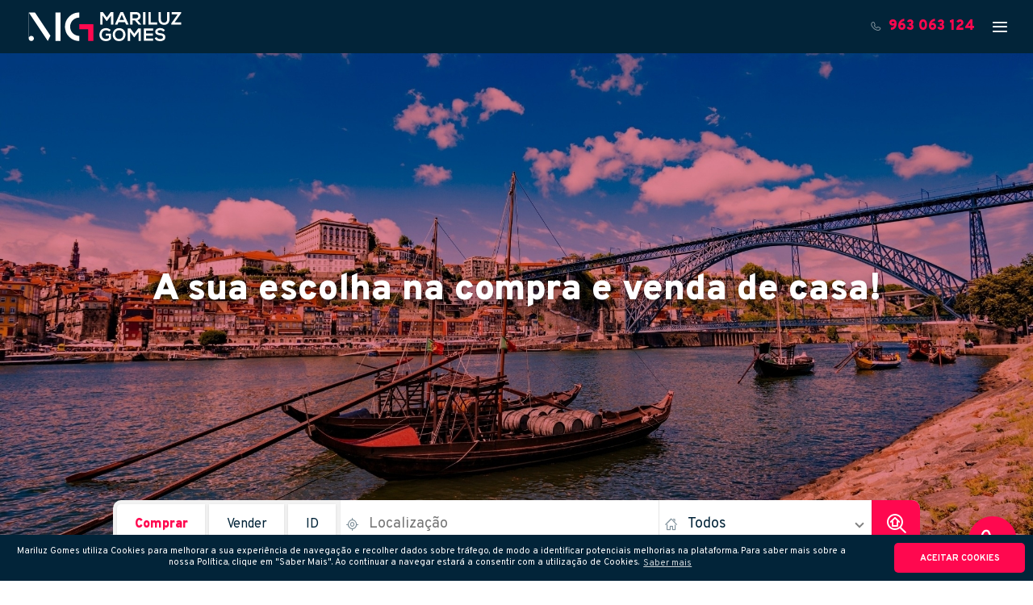

--- FILE ---
content_type: text/html;charset=UTF-8
request_url: https://mariluzgomes.pt/
body_size: 13377
content:
<!DOCTYPE html> <html><head><title class="notranslate">Mariluz Gomes</title><meta http-equiv="Content-Type" content="text/html; charset=UTF-8" /><meta name="mobile-web-app-title" content="Mariluz Gomes"><meta name="mobile-web-app-capable" content="yes"><meta name="viewport" content="width=device-width, minimum-scale=1.0, maximum-scale=1.0, user-scalable=no"><meta http-equiv="X-UA-Compatible" content="IE=edge,chrome=1" /><meta name="apple-mobile-web-app-title" content="Mariluz Gomes"><meta name="apple-mobile-web-app-capable" content="yes"><meta name="application-name" content="Mariluz Gomes"><meta name="msapplication-TileColor" content="#b91d47"><meta name="theme-color" content="#ff084f"><link rel="manifest" href="https://cms-files.mariluzgomes.pt/_system/PT/pages/1/content8_field1_iconPage/favicon/manifest.json?20210618151720"><link rel="android-chrome" sizes="36x36" href="https://cms-files.mariluzgomes.pt/_system/PT/pages/1/content8_field1_iconPage/favicon/android-chrome-36x36.png?20210618151720" /><link rel="android-chrome" sizes="48x48" href="https://cms-files.mariluzgomes.pt/_system/PT/pages/1/content8_field1_iconPage/favicon/android-chrome-48x48.png?20210618151720" /><link rel="android-chrome" sizes="72x72" href="https://cms-files.mariluzgomes.pt/_system/PT/pages/1/content8_field1_iconPage/favicon/android-chrome-72x72.png?20210618151720" /><link rel="android-chrome" sizes="96x96" href="https://cms-files.mariluzgomes.pt/_system/PT/pages/1/content8_field1_iconPage/favicon/android-chrome-96x96.png?20210618151720" /><link rel="android-chrome" sizes="144x144" href="https://cms-files.mariluzgomes.pt/_system/PT/pages/1/content8_field1_iconPage/favicon/android-chrome-144x144.png?20210618151720" /><link rel="android-chrome" sizes="192x192" href="https://cms-files.mariluzgomes.pt/_system/PT/pages/1/content8_field1_iconPage/favicon/android-chrome-192x192.png?20210618151720" /><link rel="apple-touch-icon" sizes="57x57" href="https://cms-files.mariluzgomes.pt/_system/PT/pages/1/content8_field1_iconPage/favicon/apple-touch-icon-57x57.png?20210618151720" /><link rel="apple-touch-icon" sizes="60x60" href="https://cms-files.mariluzgomes.pt/_system/PT/pages/1/content8_field1_iconPage/favicon/apple-touch-icon-60x60.png?20210618151720" /><link rel="apple-touch-icon" sizes="72x72" href="https://cms-files.mariluzgomes.pt/_system/PT/pages/1/content8_field1_iconPage/favicon/apple-touch-icon-72x72.png?20210618151720" /><link rel="apple-touch-icon" sizes="76x76" href="https://cms-files.mariluzgomes.pt/_system/PT/pages/1/content8_field1_iconPage/favicon/apple-touch-icon-76x76.png?20210618151720" /><link rel="apple-touch-icon" sizes="114x114" href="https://cms-files.mariluzgomes.pt/_system/PT/pages/1/content8_field1_iconPage/favicon/apple-touch-icon-114x114.png?20210618151720" /><link rel="apple-touch-icon" sizes="120x120" href="https://cms-files.mariluzgomes.pt/_system/PT/pages/1/content8_field1_iconPage/favicon/apple-touch-icon-120x120.png?20210618151720" /><link rel="apple-touch-icon" sizes="152x152" href="https://cms-files.mariluzgomes.pt/_system/PT/pages/1/content8_field1_iconPage/favicon/apple-touch-icon-152x152.png?20210618151720" /><link rel="apple-touch-icon" sizes="180x180" href="https://cms-files.mariluzgomes.pt/_system/PT/pages/1/content8_field1_iconPage/favicon/apple-touch-icon-180x180.png?20210618151720" /><link rel="apple-touch" sizes="icon" href="https://cms-files.mariluzgomes.pt/_system/PT/pages/1/content8_field1_iconPage/favicon/apple-touch-icon.png?20210618151720" /><link rel="icon" sizes="16x16" href="https://cms-files.mariluzgomes.pt/_system/PT/pages/1/content8_field1_iconPage/favicon/favicon-16x16.png?20210618151720" type="image/png" /><link rel="icon" sizes="32x32" href="https://cms-files.mariluzgomes.pt/_system/PT/pages/1/content8_field1_iconPage/favicon/favicon-32x32.png?20210618151720" type="image/png" /><link rel="icon" sizes="96x96" href="https://cms-files.mariluzgomes.pt/_system/PT/pages/1/content8_field1_iconPage/favicon/favicon-96x96.png?20210618151720" type="image/png" /><meta name="description" content="O meu nome é Mariluz Gomes e sou consultora imobiliária na Zome.
Comecei a trabalhar nesta área no ano de 2011, vinda da área comercial mas não do ramo imobiliário e com uma família ligada à construção e promoção, não seria de admirar ter-me identificado tanto com esta atividade, uma área que me dá muito gosto e à qual me dedico com verdadeira paixão!
Ao longo do meu percurso fui reconhecida pelos resultados apresentados e negócios realizados, com a atribuição de alguns prémios que são resultado do empenho, dedicação e trabalho que são fundamentais no meu quotidiano.
Atualmente, somos uma equipa de 8 elementos, onde conto com a ajuda de 3 agentes especialistas em compradores, 1 coordenadora de contactos, 1 assistente de telemarketing e 1 assistente de marketing.
Sou uma profissional de serviços imobiliários fortemente empenhada em vender os imóveis que angario nas melhores condições possíveis, tendo sempre presente as expectativas e prioridades dos meus clientes.
Todo o meu esforço visa a inteira satisfação do cliente, pois disso depende e sempre tem dependido o meu sucesso profissional!" class="notranslate" /><meta name="msapplication-TileImage" content="https://cms-files.mariluzgomes.pt/_system/PT/pages/1/content8_field1_iconPage/favicon/mstile-144x144.png" class="notranslate" /><meta name="og:type" content="website" class="notranslate" /><meta name="og:locale" content="PT" class="notranslate" /><meta name="og:url" content="https://mariluzgomes.pt/pt/inicio" class="notranslate" /><meta name="og:title" content="Mariluz Gomes" class="notranslate" /><meta name="og:site_name" content="Mariluz Gomes" class="notranslate" /><meta name="og:description" content="O meu nome é Mariluz Gomes e sou consultora imobiliária na Zome.
Comecei a trabalhar nesta área no ano de 2011, vinda da área comercial mas não do ramo imobiliário e com uma família ligada à construção e promoção, não seria de admirar ter-me identificado tanto com esta atividade, uma área que me dá muito gosto e à qual me dedico com verdadeira paixão!
Ao longo do meu percurso fui reconhecida pelos resultados apresentados e negócios realizados, com a atribuição de alguns prémios que são resultado do empenho, dedicação e trabalho que são fundamentais no meu quotidiano.
Atualmente, somos uma equipa de 8 elementos, onde conto com a ajuda de 3 agentes especialistas em compradores, 1 coordenadora de contactos, 1 assistente de telemarketing e 1 assistente de marketing.
Sou uma profissional de serviços imobiliários fortemente empenhada em vender os imóveis que angario nas melhores condições possíveis, tendo sempre presente as expectativas e prioridades dos meus clientes.
Todo o meu esforço visa a inteira satisfação do cliente, pois disso depende e sempre tem dependido o meu sucesso profissional!" class="notranslate" /><meta name="fb:app_id" content="743935685726117" class="notranslate" /><meta name="twitter:card" content="summary" class="notranslate" /><meta name="twitter:title" content="Mariluz Gomes" class="notranslate" /><meta name="twitter:description" content="O meu nome é Mariluz Gomes e sou consultora imobiliária na Zome.
Comecei a trabalhar nesta área no ano de 2011, vinda da área comercial mas não do ramo imobiliário e com uma família ligada à construção e promoção, não seria de admirar ter-me identificado tanto com esta atividade, uma área que me dá muito gosto e à qual me dedico com verdadeira paixão!
Ao longo do meu percurso fui reconhecida pelos resultados apresentados e negócios realizados, com a atribuição de alguns prémios que são resultado do empenho, dedicação e trabalho que são fundamentais no meu quotidiano.
Atualmente, somos uma equipa de 8 elementos, onde conto com a ajuda de 3 agentes especialistas em compradores, 1 coordenadora de contactos, 1 assistente de telemarketing e 1 assistente de marketing.
Sou uma profissional de serviços imobiliários fortemente empenhada em vender os imóveis que angario nas melhores condições possíveis, tendo sempre presente as expectativas e prioridades dos meus clientes.
Todo o meu esforço visa a inteira satisfação do cliente, pois disso depende e sempre tem dependido o meu sucesso profissional!" class="notranslate" /><meta name="Author" content="Signed.pt" class="notranslate" /><meta name="Robots" content="index, follow" class="notranslate" /><meta name="Revisit-after" content="15 days" class="notranslate" /><link rel="alternate" href="https://mariluzgomes.pt/en/home" hreflang="en" class="notranslate" /><link rel="alternate" href="https://mariluzgomes.pt/pt/inicio" hreflang="x-default" class="notranslate" /><meta name="og:image" content="https://cms-files.mariluzgomes.pt/_system/PT/pages/1/content8_field1_imageShare/facebook/image.png?v=20210618151720" class="notranslate" /><meta name="og:image:type" content="image/png" class="notranslate" /><meta name="og:image:width" content="1200" class="notranslate" /><meta name="og:image:height" content="630" class="notranslate" /><meta name="twitter:image" content="https://cms-files.mariluzgomes.pt/_system/PT/pages/1/content8_field1_imageShare/twitter/image.jpg" class="notranslate" /><link rel="canonical" href="https://mariluzgomes.pt/pt/inicio" class="notranslate" /><link rel="image_src" href="https://cms-files.mariluzgomes.pt/_system/PT/pages/1/content8_field1_imageShare/googleplus/image.png?20210618151720" /><link rel="stylesheet" href="https://fonts.googleapis.com/css?family=Overpass:300,400,600,700,900&amp;display=swap" /><link rel="stylesheet" href="https://assets.mariluzgomes.pt/MARILUZGOMES/static/geral_c4ca4238a0b923820dcc509a6f75849b_f2564748e87c444573554d6bf3a41de9_PT.css?20210618151720" /><link rel="stylesheet" type="text/css" href="//cdnjs.cloudflare.com/ajax/libs/cookieconsent2/3.0.3/cookieconsent.min.css" /><script src="//cdnjs.cloudflare.com/ajax/libs/cookieconsent2/3.0.3/cookieconsent.min.js"></script><script>window.addEventListener("load", function(){
window.cookieconsent.initialise({ "palette": { "popup": { "background": "#333333", "text": "#ffffff" }, "button": { "background": "#b40101", "text": "#ffffff" } }, "theme": "classic", "elements": { "dismiss": '<a aria-label="dismiss cookie message" role=button tabindex="0" class="cc-btn cc-dismiss notranslate">Aceitar Cookies</a>' }, "content": { "message": "<span class='notranslate'>Mariluz Gomes utiliza Cookies para melhorar a sua experiência de navegação e recolher dados sobre tráfego, de modo a identificar potenciais melhorias na plataforma. Para saber mais sobre a nossa Política, clique em &quot;Saber Mais&quot;. Ao continuar a navegar estará a consentir com a utilização de Cookies.</span>", "dismiss": "", "link": "<span class='notranslate'>Saber mais</span>", "href": "https://mariluzgomes.pt/pt/cookies" }
})});</script><script type="text/javascript">var swVars = {"urlApp":"https:\/\/mariluzgomes.pt\/pt\/","urlExtraCustomPage":"","country":{"desc":"Portugal","iso2":"pt","dial_code":"351"},"countryLanguageDefault":"pt","domainWebsiteID":"MARILUZGOMES","urlModules":"https:\/\/cms-blocks.mariluzgomes.pt\/","assetsUrl":"https:\/\/assets.mariluzgomes.pt\/MARILUZGOMES\/","assetUrl":"https:\/\/assets.mariluzgomes.pt\/MARILUZGOMES\/","SWSID":"YToyOntzOjg6InN3NTAwczAxIjtzOjQ6Ik1RPT0iO3M6ODoic3c1MDFzMDEiO3M6NDoiTVE9PSI7fQ==","urlBasePage":"https:\/\/mariluzgomes.pt\/pt\/inicio"};</script></head><style type="text/css"> .wp_inicio{ background-image: url('https://cms-files.mariluzgomes.pt/_system/PT/pages/1/content1_field1/2200_1300.jpg?v=20210618151720'); } .wp_home_recrutamento{ background-image: url('https://cms-files.mariluzgomes.pt/_system/PT/pages/1/content5_field5/1920_1100.jpg?v=20210618151720'); } @media only screen and (max-width: 768px) { .wp_home_recrutamento{ background-image: url('https://cms-files.mariluzgomes.pt/_system/PT/pages/1/content4_field6/1024_1024.jpg?v=20210618151720'); } } </style><body class="homepage pag_home"> <div class="site"> <div class="wp cm_topo bg_azul"> <div class="ct ct_v_m ct_h_sb"> <div class="it tac cm_topo_c"> <a href="https://mariluzgomes.pt/pt/" class="cm_logotipo"> <img src="https://assets.mariluzgomes.pt/MARILUZGOMES/gfx/logo/logotipo/negativo.svg"> </a> </div> <div class="it tar cm_topo_d"> <a href="tel:963063124" class="cm_topo_tel"> <i class="si-tel"></i> <span class="vermelho">963 063 124</span> </a> <span class="ctmenu_linhas fx ctmenu_toggle"> <i class="si-menu"></i> </span> </div> </div></div><div class="ctmenu fx"> <div class="ctmenu_in"> <div class="ctmenu_cont ct ct_v_t ct_m_20"> <div class="it w15 ctmenu_1"> <div class="ctmenu_logo"> <a href="https://mariluzgomes.pt/pt/"> <img src="https://assets.mariluzgomes.pt/MARILUZGOMES/gfx/logo/zome/2.svg"> </a> </div> <div class="ctmenu_lang notranslate"> <a href="https://mariluzgomes.pt/pt/inicio">PT</a> <a href="https://mariluzgomes.pt/en/home">EN</a> </div> </div> <div class="it w40 ctmenu_2"> <div class="it w40 cm_rp_newsletter"> <div class="cm_rp_nl_in"> <p class="cm_rp_nl_tit branco">Quer estar a par das novidades imobiliárias?</p> <p class="cm_rp_nl_subtit branco">Subscreva a nossa newsletter e receba primeiro no seu email os mais recentes imóveis à venda!</p> <div class="cm_rp_nl_input"> <input type="email" name="input_newsletter_email" id="input_newsletter_email" placeholder="email" class="cm_rp_nl_inel fx"> <button class="cm_rp_nl_bt bg_azul branco bg_vermelho_hover fx swsSendSubscriberNewsletter">Subscreber</button> </div> <div class="cm_rp_nl_rgpd"> Ao subscrever a newsletter está a concordar com a nossa <a href="https://mariluzgomes.pt/pt/politica-de-privacidade" class="fx" title="Link - Política de Privacidade"> Política de Privacidade</a>. </div> </div> </div> </div> <div class="it w20 ctmenu_3"> <div class="ctmenu_redes_titulo"><p>Siga-nos nas redes sociais</p></div> <div class="ctmenu_redes"> <div><a href="https://www.facebook.com/Mariluz-Gomes-743935685726117/" class="ctmenu_rede fx ctmenu_rede_facebook" target="_blank" title="Facebook"> <img class="fx" src="https://assets.mariluzgomes.pt/MARILUZGOMES/gfx/redes/facebook.svg"><span>Facebook</span> </a></div> <div><a href="https://www.linkedin.com/in/mariluz-gomes-bb0762b0/" class="ctmenu_rede fx ctmenu_rede_linkedin" target="_blank" title="Linkedin"> <img class="fx" src="https://assets.mariluzgomes.pt/MARILUZGOMES/gfx/redes/linkedin.svg"><span>Linkedin</span> </a></div> <div><a href="https://www.youtube.com/channel/UCB9F7K16XRaDBP6PrQgTVwQ" class="ctmenu_rede fx ctmenu_rede_youtube" target="_blank" title="Youtube"> <img class="fx" src="https://assets.mariluzgomes.pt/MARILUZGOMES/gfx/redes/youtube.svg"><span>Youtube</span> </a></div> </div> <div class="ctmenu_mini"> <span>Todos os direitos reservados.</span> <div><a class="fx" href="https://mariluzgomes.pt/pt/politica-de-privacidade">Política de Privacidade</a></div> <div><a class="fx" href="https://mariluzgomes.pt/pt/termos-e-condicoes">Termos e condições</a></div> <div><a class="fx" href="https://mariluzgomes.pt/pt/cookies">Política de Cookies</a></div> <div><a class="fx" href="https://mariluzgomes.pt/pt/resolucao-alternativa-de-litigios">Resolução Alternativa de Litígios</a></div> </div> </div> <div class="it w25 ctmenu_4"> <div class="ctmenu_menu"> <a class="fx ctm_bt" href="https://mariluzgomes.pt/pt/mariluz-gomes">Mariluz Gomes</a> <a class="fx ctm_bt" href="https://mariluzgomes.pt/pt/equipa">Equipa</a> <a class="fx ctm_bt" href="https://mariluzgomes.pt/pt/vender">Vender</a> <a class="fx ctm_bt" href="https://mariluzgomes.pt/pt/imoveis">Imóveis</a> <a class="fx ctm_bt_2" href="https://mariluzgomes.pt/pt/realidade-virtual">Realidade virtual</a> <a class="fx ctm_bt_2" href="https://mariluzgomes.pt/pt/videos">Vídeos</a> <a class="fx ctm_bt_2" href="https://mariluzgomes.pt/pt/testemunhos">Testemunhos</a> <a class="fx ctm_bt_2" href="https://mariluzgomes.pt/pt/noticias">Notícias</a> <a class="fx ctm_bt_2" href="https://mariluzgomes.pt/pt/contactos">Contactos</a> <a class="fx ctm_bt_3" href="https://mariluzgomes.pt/pt/politica-de-privacidade">Política de Privacidade</a> <a class="fx ctm_bt_3" href="https://mariluzgomes.pt/pt/termos-e-condicoes">Termos e condições</a> <a class="fx ctm_bt_3" href="https://mariluzgomes.pt/pt/cookies">Política de Cookies</a> <a class="fx ctm_bt_3" href="https://mariluzgomes.pt/pt/resolucao-alternativa-de-litigios">Resolução Alternativa de Litígios</a> </div> </div> </div> </div></div> <div class="wp wp_bg wp_inicio"> <div class="in"> <div class="dt inicio"> <div class="dtc vam"> <h1 class="cm_h1_home">A sua escolha na compra e venda de casa!</h1> </div> </div> </div> <div class="cm_pesquisa"> <div class="in"> <div class="z_procura swsSearchListingHomepage" rel="https://mariluzgomes.pt/pt/imoveis"> <div class="z_proc"> <div class="zm_proc"> <div class="zm_proc_in"> <div class="zm_proc_col zm_proc_negocio"> <div class="zm_proc_select"> <select name="negocioMobile" id="negocioMobile"> <option value="1">Comprar</option> <option value="2">Arrendar</option> <option value="id">Pesquisar por ID</option> </select> </div> </div> <div class="zm_proc_col zm_proc_imovel"> <div class="zm_proc_select"> <select name="tipoImovelMobile" id="tipoImovelMobile"> <option value="MQ==">Apartamento</option> <option value="Mg==">Moradia</option> <option value="Mw==">Terreno</option> <option value="Nw==">Armazém</option> <option value="MzA=">Atelier / Estúdio</option> <option value="Mjc=">Comércio</option> <option value="NQ==">Escritório</option> <option value="MTk=">Estacionamento</option> <option value="MTU=">Garagem</option> <option value="MTc=">Herdade</option> <option value="Mjg=">Hotel</option> <option value="NA==">Loja</option> <option value="MTE=">Palacete</option> <option value="Ng==">Pavilhão</option> <option value="MjA=">Prédio</option> <option value="OQ==">Quinta</option> <option value="MTA=">Solar</option> <option value="all" selected="selected">Todos</option> </select> </div> </div> </div> </div> <div class="z_proc_cont"> <div class="z_proc_el"> <div class="z_proc_el_in"> <div class="zm_proc_modos"> <ul class="z_proc_sep tabs ct"> <li class="it zm_proc_mod azul zm_roc_mod_1 fx z_sel" data-negocio="1"><span class="fx vermelho_hover">Comprar</span></li> <li class="it zm_proc_mod azul fx zm_roc_mod_2" data-negocio="link" data-url="https://mariluzgomes.pt/pt/vender"><span class="fx vermelho_hover">Vender</span></li> <li class="it zm_proc_mod azul fx zm_roc_mod_3" data-negocio="id"><span class="fx vermelho_hover" style="margin-left: 0;">ID</span></li> </ul> </div> <div class="sws-box-content-search zm_proc_cont"> <div class="z_proc_col z_proc_local"> <input type="text" class="z_proc_input" name="localizacaoImovel" id="localizacaoImovel" placeholder="Localização"> </div> <div class="z_proc_col z_proc_tipo select-drop-up"> <select name="tipoImovel" id="tipoImovel"> <option value="all" selected="selected">Todos</option> <option value="MQ==">Apartamento</option> <option value="Mg==">Moradia</option> <option value="Mw==">Terreno</option> <option value="Nw==">Armazém</option> <option value="MzA=">Atelier / Estúdio</option> <option value="Mjc=">Comércio</option> <option value="NQ==">Escritório</option> <option value="MTk=">Estacionamento</option> <option value="MTU=">Garagem</option> <option value="MTc=">Herdade</option> <option value="Mjg=">Hotel</option> <option value="NA==">Loja</option> <option value="MTE=">Palacete</option> <option value="Ng==">Pavilhão</option> <option value="MjA=">Prédio</option> <option value="OQ==">Quinta</option> <option value="MTA=">Solar</option> </select> </div> </div> <div class="sws-box-content-search-pid hide"> <div class="z_proc_col z_proc_id"> <input type="text" class="z_proc_input" name="inputFltPID" name="inputFltPID" placeholder="Digite o código do imóvel" autocomplete="off"> </div> </div> </div> <div class="z_proc_bt"> <button class="z_proc_botao azul bg_vermelho_hover branco_hover sws-search-form" title="Pesquisar"> <i class="si-lupa_casa"></i> </button> </div> <input type="hidden" name="negocio" id="negocio" value="1"> </div> </div> </div></div> </div> </div> </div> <div class="swiper-container sliderBanner"> <div class="swiper-wrapper"> <div class="swiper-slide left"> <a class="cm_home_slider screen bg" style="background-image: url(https://cms-files.mariluzgomes.pt/_system/PT/posts/95/content1_field1/1920_1100.jpeg?v=20250515142421);" href="https://mariluzgomes.pt/pt/ZMPT574632" target="_blank"> <div class="cm_home_slider_cont"> <h2 class="cm_banner_titulo"><span>Moradia T4 com jardim, piscina e vistas mar em Cristelo - Caminha</span></h2><br> <div class="cm_banner_bt branco bg_vermelho bg_branco_hover azul_hover fx" style="cursor: pointer;"><em></em><span>Curioso?! Espreite aqui</span></div> </div> </a> </div> <div class="swiper-slide"> <a class="cm_home_slider screen bg" style="background-image: url(https://cms-files.mariluzgomes.pt/_system/PT/posts/180/content1_field1/1920_1100.jpg?v=20231024093930);" href="https://kuula.co/share/collection/7JWwz?logo=-1&amp;info=0&amp;fs=1&amp;vr=1&amp;sd=1&amp;autorotate=0.16&amp;thumbs=-1" target="_self"> <div class="cm_home_slider_cont"> <h2 class="cm_banner_titulo"><span>Moradia T3, com Varanda, jardins e Piscina em Felgueiras</span></h2><br> <div class="cm_banner_bt branco bg_vermelho bg_branco_hover azul_hover fx" style="cursor: pointer;"><em></em><span>Conheça melhor este imóvel!</span></div> </div> </a> </div> <div class="swiper-slide left"> <a class="cm_home_slider screen bg" style="background-image: url(https://cms-files.mariluzgomes.pt/_system/PT/posts/96/content1_field1/1920_1100.jpg?v=20250724180314);" href="https://kuula.co/share/collection/71H37?logo=-1&amp;info=0&amp;fs=1&amp;vr=1&amp;sd=1&amp;autorotate=0.1&amp;thumbs=4" target="_blank"> <div class="cm_home_slider_cont"> <h2 class="cm_banner_titulo"><span>T2+1 com Varandas, Lugar de garagem, Totalmente Remodelado - Paranhos</span></h2><br> <div class="cm_banner_bt branco bg_vermelho bg_branco_hover azul_hover fx" style="cursor: pointer;"><em></em><span>Imagine-se em casa!</span></div> </div> </a> </div> <div class="swiper-slide"> <a class="cm_home_slider screen bg" style="background-image: url(https://cms-files.mariluzgomes.pt/_system/PT/posts/193/content1_field1/1920_1100.jpg?v=20250120162531);" href="https://kuula.co/share/collection/7bm4W?logo=-1&amp;info=0&amp;fs=1&amp;vr=1&amp;sd=1&amp;autorotate=0.16&amp;thumbs=4" target="_blank"> <div class="cm_home_slider_cont"> <h2 class="cm_banner_titulo"><span>T3 duplex com Varanda,Terraço e Garagem em Massarelos-vistas Rio Douro</span></h2><br> <div class="cm_banner_bt branco bg_vermelho bg_branco_hover azul_hover fx" style="cursor: pointer;"><em></em><span>Sinta-se em casa!</span></div> </div> </a> </div> </div> <div class="swiper-pagination"></div> <div class="swiper-button-next"></div> <div class="swiper-button-prev"></div> </div> <div class="wp wp_listagem bg_cinza home_listagem"> <div class="in"> <h3 class="home_imo_dest">Imóveis em destaque</h3> <div class="margem"> <div class="listagem tab"> <div class="tab modulos"> <div class="dib modulo mod_contem_video mod_contem_vr" data-id="NzY=" data-urlview="https://mariluzgomes.pt/pt/moradia-t3-porto-penafiel-penafiel-ZMPT563926"> <div class="modulo_in"> <div class="mod_img"> <div class="mod_img_cx"> <div class="swiper-container sliderImagesListings"> <div class="swiper-wrapper"> <div class="swiper-slide"> <a href="https://mariluzgomes.pt/pt/moradia-t3-porto-penafiel-penafiel-ZMPT563926" title="Moradia em Ruínas para Recuperar, em Penafiel - Mariluz Gomes"> <img data-src="https://images.mariluzgomes.pt/listings/mres/2/0/2/4/0/1/2/3/1/3/1/5/5/6/terrenopenafiel022_20240123131612.jpg?20210618151720" src="https://assets.mariluzgomes.pt/MARILUZGOMES/gfx/loading.gif" class="lazyPreview resp_img" alt="Área envolvente (Imagem 1)" title="Área envolvente (Imagem 1)" onerror="javascript:this.src='https://assets.mariluzgomes.pt/MARILUZGOMES/gfx/loading.gif'"> <noscript><img src="https://images.mariluzgomes.pt/listings/mres/2/0/2/4/0/1/2/3/1/3/1/5/5/6/terrenopenafiel022_20240123131612.jpg?20210618151720" class="resp_img" alt="Área envolvente (Imagem 1)" title="Área envolvente (Imagem 1)"></noscript> </a> </div> <div class="swiper-slide"> <a href="https://mariluzgomes.pt/pt/moradia-t3-porto-penafiel-penafiel-ZMPT563926" title="Moradia em Ruínas para Recuperar, em Penafiel - Mariluz Gomes"> <img data-src="https://images.mariluzgomes.pt/listings/mres/2/0/2/4/0/1/2/3/1/3/3/0/0/4projecto1_20240123150210.jpg?20210618151720" src="https://assets.mariluzgomes.pt/MARILUZGOMES/gfx/loading.gif" class="swiper-lazy resp_img" alt="Detalhes (Imagem 1)" title="Detalhes (Imagem 1)" onerror="javascript:this.src='https://assets.mariluzgomes.pt/MARILUZGOMES/gfx/loading.gif'"> <div class="swiper-lazy-preloader swiper-lazy-preloader-white"></div> <noscript><img src="https://images.mariluzgomes.pt/listings/mres/2/0/2/4/0/1/2/3/1/3/3/0/0/4projecto1_20240123150210.jpg?20210618151720" class="resp_img" alt="Detalhes (Imagem 1)" title="Detalhes (Imagem 1)"></noscript> </a> </div> <div class="swiper-slide"> <a href="https://mariluzgomes.pt/pt/moradia-t3-porto-penafiel-penafiel-ZMPT563926" title="Moradia em Ruínas para Recuperar, em Penafiel - Mariluz Gomes"> <img data-src="https://images.mariluzgomes.pt/listings/mres/2/0/2/4/0/1/2/3/1/3/3/0/0/4projecto2_20240123150212.jpg?20210618151720" src="https://assets.mariluzgomes.pt/MARILUZGOMES/gfx/loading.gif" class="swiper-lazy resp_img" alt="Detalhes (Imagem 2)" title="Detalhes (Imagem 2)" onerror="javascript:this.src='https://assets.mariluzgomes.pt/MARILUZGOMES/gfx/loading.gif'"> <div class="swiper-lazy-preloader swiper-lazy-preloader-white"></div> <noscript><img src="https://images.mariluzgomes.pt/listings/mres/2/0/2/4/0/1/2/3/1/3/3/0/0/4projecto2_20240123150212.jpg?20210618151720" class="resp_img" alt="Detalhes (Imagem 2)" title="Detalhes (Imagem 2)"></noscript> </a> </div> <div class="swiper-slide"> <a href="https://mariluzgomes.pt/pt/moradia-t3-porto-penafiel-penafiel-ZMPT563926" title="Moradia em Ruínas para Recuperar, em Penafiel - Mariluz Gomes"> <img data-src="https://images.mariluzgomes.pt/listings/mres/2/0/2/4/0/1/2/3/1/3/1/6/1/7/terrenopenafiel033_20240123131635.jpg?20210618151720" src="https://assets.mariluzgomes.pt/MARILUZGOMES/gfx/loading.gif" class="swiper-lazy resp_img" alt="Área envolvente (Imagem 2)" title="Área envolvente (Imagem 2)" onerror="javascript:this.src='https://assets.mariluzgomes.pt/MARILUZGOMES/gfx/loading.gif'"> <div class="swiper-lazy-preloader swiper-lazy-preloader-white"></div> <noscript><img src="https://images.mariluzgomes.pt/listings/mres/2/0/2/4/0/1/2/3/1/3/1/6/1/7/terrenopenafiel033_20240123131635.jpg?20210618151720" class="resp_img" alt="Área envolvente (Imagem 2)" title="Área envolvente (Imagem 2)"></noscript> </a> </div> <div class="swiper-slide"> <a href="https://mariluzgomes.pt/pt/moradia-t3-porto-penafiel-penafiel-ZMPT563926" title="Moradia em Ruínas para Recuperar, em Penafiel - Mariluz Gomes"> <img data-src="https://images.mariluzgomes.pt/listings/mres/2/0/2/4/0/1/2/3/1/3/1/6/1/7/terrenopenafiel032_20240123131633.jpg?20210618151720" src="https://assets.mariluzgomes.pt/MARILUZGOMES/gfx/loading.gif" class="swiper-lazy resp_img" alt="Área envolvente (Imagem 3)" title="Área envolvente (Imagem 3)" onerror="javascript:this.src='https://assets.mariluzgomes.pt/MARILUZGOMES/gfx/loading.gif'"> <div class="swiper-lazy-preloader swiper-lazy-preloader-white"></div> <noscript><img src="https://images.mariluzgomes.pt/listings/mres/2/0/2/4/0/1/2/3/1/3/1/6/1/7/terrenopenafiel032_20240123131633.jpg?20210618151720" class="resp_img" alt="Área envolvente (Imagem 3)" title="Área envolvente (Imagem 3)"></noscript> </a> </div> <div class="swiper-slide"> <a href="https://mariluzgomes.pt/pt/moradia-t3-porto-penafiel-penafiel-ZMPT563926" title="Moradia em Ruínas para Recuperar, em Penafiel - Mariluz Gomes"> <img data-src="https://images.mariluzgomes.pt/listings/mres/2/0/2/4/0/1/2/3/1/3/1/6/1/7/terrenopenafiel031_20240123131630.jpg?20210618151720" src="https://assets.mariluzgomes.pt/MARILUZGOMES/gfx/loading.gif" class="swiper-lazy resp_img" alt="Área envolvente (Imagem 4)" title="Área envolvente (Imagem 4)" onerror="javascript:this.src='https://assets.mariluzgomes.pt/MARILUZGOMES/gfx/loading.gif'"> <div class="swiper-lazy-preloader swiper-lazy-preloader-white"></div> <noscript><img src="https://images.mariluzgomes.pt/listings/mres/2/0/2/4/0/1/2/3/1/3/1/6/1/7/terrenopenafiel031_20240123131630.jpg?20210618151720" class="resp_img" alt="Área envolvente (Imagem 4)" title="Área envolvente (Imagem 4)"></noscript> </a> </div> <div class="swiper-slide"> <a href="https://mariluzgomes.pt/pt/moradia-t3-porto-penafiel-penafiel-ZMPT563926" title="Moradia em Ruínas para Recuperar, em Penafiel - Mariluz Gomes"> <img data-src="https://images.mariluzgomes.pt/listings/mres/2/0/2/4/0/1/2/3/1/3/1/6/1/7/terrenopenafiel026_20240123131618.jpg?20210618151720" src="https://assets.mariluzgomes.pt/MARILUZGOMES/gfx/loading.gif" class="swiper-lazy resp_img" alt="Área envolvente (Imagem 5)" title="Área envolvente (Imagem 5)" onerror="javascript:this.src='https://assets.mariluzgomes.pt/MARILUZGOMES/gfx/loading.gif'"> <div class="swiper-lazy-preloader swiper-lazy-preloader-white"></div> <noscript><img src="https://images.mariluzgomes.pt/listings/mres/2/0/2/4/0/1/2/3/1/3/1/6/1/7/terrenopenafiel026_20240123131618.jpg?20210618151720" class="resp_img" alt="Área envolvente (Imagem 5)" title="Área envolvente (Imagem 5)"></noscript> </a> </div> <div class="swiper-slide"> <a href="https://mariluzgomes.pt/pt/moradia-t3-porto-penafiel-penafiel-ZMPT563926" title="Moradia em Ruínas para Recuperar, em Penafiel - Mariluz Gomes"> <img data-src="https://images.mariluzgomes.pt/listings/mres/2/0/2/4/0/1/2/3/1/3/1/6/1/7/terrenopenafiel030_20240123131628.jpg?20210618151720" src="https://assets.mariluzgomes.pt/MARILUZGOMES/gfx/loading.gif" class="swiper-lazy resp_img" alt="Área envolvente (Imagem 6)" title="Área envolvente (Imagem 6)" onerror="javascript:this.src='https://assets.mariluzgomes.pt/MARILUZGOMES/gfx/loading.gif'"> <div class="swiper-lazy-preloader swiper-lazy-preloader-white"></div> <noscript><img src="https://images.mariluzgomes.pt/listings/mres/2/0/2/4/0/1/2/3/1/3/1/6/1/7/terrenopenafiel030_20240123131628.jpg?20210618151720" class="resp_img" alt="Área envolvente (Imagem 6)" title="Área envolvente (Imagem 6)"></noscript> </a> </div> <div class="swiper-slide"> <a href="https://mariluzgomes.pt/pt/moradia-t3-porto-penafiel-penafiel-ZMPT563926" title="Moradia em Ruínas para Recuperar, em Penafiel - Mariluz Gomes"> <img data-src="https://images.mariluzgomes.pt/listings/mres/2/0/2/4/0/1/2/3/1/3/1/5/5/6/terrenopenafiel024_20240123131615.jpg?20210618151720" src="https://assets.mariluzgomes.pt/MARILUZGOMES/gfx/loading.gif" class="swiper-lazy resp_img" alt="Área envolvente (Imagem 7)" title="Área envolvente (Imagem 7)" onerror="javascript:this.src='https://assets.mariluzgomes.pt/MARILUZGOMES/gfx/loading.gif'"> <div class="swiper-lazy-preloader swiper-lazy-preloader-white"></div> <noscript><img src="https://images.mariluzgomes.pt/listings/mres/2/0/2/4/0/1/2/3/1/3/1/5/5/6/terrenopenafiel024_20240123131615.jpg?20210618151720" class="resp_img" alt="Área envolvente (Imagem 7)" title="Área envolvente (Imagem 7)"></noscript> </a> </div> <div class="swiper-slide"> <a href="https://mariluzgomes.pt/pt/moradia-t3-porto-penafiel-penafiel-ZMPT563926" title="Moradia em Ruínas para Recuperar, em Penafiel - Mariluz Gomes"> <img data-src="https://images.mariluzgomes.pt/listings/mres/2/0/2/4/0/1/2/3/1/3/1/6/1/7/terrenopenafiel029_20240123131625.jpg?20210618151720" src="https://assets.mariluzgomes.pt/MARILUZGOMES/gfx/loading.gif" class="swiper-lazy resp_img" alt="Área envolvente (Imagem 8)" title="Área envolvente (Imagem 8)" onerror="javascript:this.src='https://assets.mariluzgomes.pt/MARILUZGOMES/gfx/loading.gif'"> <div class="swiper-lazy-preloader swiper-lazy-preloader-white"></div> <noscript><img src="https://images.mariluzgomes.pt/listings/mres/2/0/2/4/0/1/2/3/1/3/1/6/1/7/terrenopenafiel029_20240123131625.jpg?20210618151720" class="resp_img" alt="Área envolvente (Imagem 8)" title="Área envolvente (Imagem 8)"></noscript> </a> </div> <div class="swiper-slide"> <a href="https://mariluzgomes.pt/pt/moradia-t3-porto-penafiel-penafiel-ZMPT563926" title="Moradia em Ruínas para Recuperar, em Penafiel - Mariluz Gomes"> <img data-src="https://images.mariluzgomes.pt/listings/mres/2/0/2/4/0/1/2/3/1/3/1/6/1/7/terrenopenafiel028_20240123131622.jpg?20210618151720" src="https://assets.mariluzgomes.pt/MARILUZGOMES/gfx/loading.gif" class="swiper-lazy resp_img" alt="Área envolvente (Imagem 9)" title="Área envolvente (Imagem 9)" onerror="javascript:this.src='https://assets.mariluzgomes.pt/MARILUZGOMES/gfx/loading.gif'"> <div class="swiper-lazy-preloader swiper-lazy-preloader-white"></div> <noscript><img src="https://images.mariluzgomes.pt/listings/mres/2/0/2/4/0/1/2/3/1/3/1/6/1/7/terrenopenafiel028_20240123131622.jpg?20210618151720" class="resp_img" alt="Área envolvente (Imagem 9)" title="Área envolvente (Imagem 9)"></noscript> </a> </div> <div class="swiper-slide"> <a href="https://mariluzgomes.pt/pt/moradia-t3-porto-penafiel-penafiel-ZMPT563926" title="Moradia em Ruínas para Recuperar, em Penafiel - Mariluz Gomes"> <img data-src="https://images.mariluzgomes.pt/listings/mres/2/0/2/4/0/1/2/3/1/3/1/5/5/6/terrenopenafiel021_20240123131609.jpg?20210618151720" src="https://assets.mariluzgomes.pt/MARILUZGOMES/gfx/loading.gif" class="swiper-lazy resp_img" alt="Área envolvente (Imagem 10)" title="Área envolvente (Imagem 10)" onerror="javascript:this.src='https://assets.mariluzgomes.pt/MARILUZGOMES/gfx/loading.gif'"> <div class="swiper-lazy-preloader swiper-lazy-preloader-white"></div> <noscript><img src="https://images.mariluzgomes.pt/listings/mres/2/0/2/4/0/1/2/3/1/3/1/5/5/6/terrenopenafiel021_20240123131609.jpg?20210618151720" class="resp_img" alt="Área envolvente (Imagem 10)" title="Área envolvente (Imagem 10)"></noscript> </a> </div> </div> <div class="swiper-pagination"></div> <div class="swiper-button-next"></div> <div class="swiper-button-prev"></div> </div> </div> </div> <div class="cm_mod_info"> <div class="tab cm_mod_l1"> <div class="dib w60 cm_mod_icons"> <!-- icons --> <span class="mod_fim_i"><i class="si-cama"></i><em>3</em></span> <span class="mod_fim_i"><i class="si-wc"></i><em>3</em></span> <span class="mod_fim_i"><i class="si-garagem"></i><em>1</em></span> <span class="mod_fim_i"><i class="si-area"></i><em>117m<sup>2</sup></em></span> </div> <div class="dib w40 cm_mod_preco"> <!-- preco --> <div class="notranslate">45.000<em style="padding-left: 5px; padding-right: 0px;"> €</em></div> </div> </div> <div class="tab cm_mod_l2"> <div class="dib w60 cm_mod_local"> ZMPT563926 </div> <div class="dib w40 cm_mod_tipo"> Moradia T3 </div> </div> <div class="cm_mod_l3"> <div class="cm_mod_tit"> <a href="https://mariluzgomes.pt/pt/ZMPT563926" title="Moradia em Ruínas para Recuperar, em Penafiel - Mariluz Gomes">Moradia em Ruínas para Recuperar, em Penafiel</a> </div> </div> </div> <input type="hidden" name="idstats[]" value="MTE1MjQy#"> </div> <script> if(typeof ga === "function") { ga('send', { hitType: 'event', eventCategory: 'imovelListado', eventAction: 'pesquisa', eventLabel: 'ZMPT563926' }); } </script> </div> <div class="dib modulo mod_contem_video" data-id="NzY=" data-urlview="https://mariluzgomes.pt/pt/terreno-urbano-aveiro-espinho-anta_e_guetim-ZMPT568492"> <div class="modulo_in"> <div class="mod_img"> <div class="mod_img_cx"> <div class="swiper-container sliderImagesListings"> <div class="swiper-wrapper"> <div class="swiper-slide"> <a href="https://mariluzgomes.pt/pt/terreno-urbano-aveiro-espinho-anta_e_guetim-ZMPT568492" title="Terreno (ABC: 270m²) e 2 moradias térreas para recuperar em Espinho - Mariluz Gomes"> <img data-src="https://images.mariluzgomes.pt/listings/mres/2/0/2/4/0/7/0/1/1/7/3/5/3/1/planta_20240704204850.jpeg?20210618151720" src="https://assets.mariluzgomes.pt/MARILUZGOMES/gfx/loading.gif" class="lazyPreview resp_img" alt="Planta (Imagem 1)" title="Planta (Imagem 1)" onerror="javascript:this.src='https://assets.mariluzgomes.pt/MARILUZGOMES/gfx/loading.gif'"> <noscript><img src="https://images.mariluzgomes.pt/listings/mres/2/0/2/4/0/7/0/1/1/7/3/5/3/1/planta_20240704204850.jpeg?20210618151720" class="resp_img" alt="Planta (Imagem 1)" title="Planta (Imagem 1)"></noscript> </a> </div> <div class="swiper-slide"> <a href="https://mariluzgomes.pt/pt/terreno-urbano-aveiro-espinho-anta_e_guetim-ZMPT568492" title="Terreno (ABC: 270m²) e 2 moradias térreas para recuperar em Espinho - Mariluz Gomes"> <img data-src="https://images.mariluzgomes.pt/listings/mres/2/0/2/4/0/7/0/1/1/7/3/5/3/1/drone034_20240704204959.jpg?20210618151720" src="https://assets.mariluzgomes.pt/MARILUZGOMES/gfx/loading.gif" class="swiper-lazy resp_img" alt="Área envolvente (Imagem 1)" title="Área envolvente (Imagem 1)" onerror="javascript:this.src='https://assets.mariluzgomes.pt/MARILUZGOMES/gfx/loading.gif'"> <div class="swiper-lazy-preloader swiper-lazy-preloader-white"></div> <noscript><img src="https://images.mariluzgomes.pt/listings/mres/2/0/2/4/0/7/0/1/1/7/3/5/3/1/drone034_20240704204959.jpg?20210618151720" class="resp_img" alt="Área envolvente (Imagem 1)" title="Área envolvente (Imagem 1)"></noscript> </a> </div> <div class="swiper-slide"> <a href="https://mariluzgomes.pt/pt/terreno-urbano-aveiro-espinho-anta_e_guetim-ZMPT568492" title="Terreno (ABC: 270m²) e 2 moradias térreas para recuperar em Espinho - Mariluz Gomes"> <img data-src="https://images.mariluzgomes.pt/listings/mres/2/0/2/4/0/7/0/1/1/7/3/5/3/1/drone032_20240704204956.jpg?20210618151720" src="https://assets.mariluzgomes.pt/MARILUZGOMES/gfx/loading.gif" class="swiper-lazy resp_img" alt="Área envolvente (Imagem 2)" title="Área envolvente (Imagem 2)" onerror="javascript:this.src='https://assets.mariluzgomes.pt/MARILUZGOMES/gfx/loading.gif'"> <div class="swiper-lazy-preloader swiper-lazy-preloader-white"></div> <noscript><img src="https://images.mariluzgomes.pt/listings/mres/2/0/2/4/0/7/0/1/1/7/3/5/3/1/drone032_20240704204956.jpg?20210618151720" class="resp_img" alt="Área envolvente (Imagem 2)" title="Área envolvente (Imagem 2)"></noscript> </a> </div> <div class="swiper-slide"> <a href="https://mariluzgomes.pt/pt/terreno-urbano-aveiro-espinho-anta_e_guetim-ZMPT568492" title="Terreno (ABC: 270m²) e 2 moradias térreas para recuperar em Espinho - Mariluz Gomes"> <img data-src="https://images.mariluzgomes.pt/listings/mres/2/0/2/4/0/7/0/1/1/7/3/5/3/1/moradia017_20240704204811.jpg?20210618151720" src="https://assets.mariluzgomes.pt/MARILUZGOMES/gfx/loading.gif" class="swiper-lazy resp_img" alt="Fachada (Imagem 1)" title="Fachada (Imagem 1)" onerror="javascript:this.src='https://assets.mariluzgomes.pt/MARILUZGOMES/gfx/loading.gif'"> <div class="swiper-lazy-preloader swiper-lazy-preloader-white"></div> <noscript><img src="https://images.mariluzgomes.pt/listings/mres/2/0/2/4/0/7/0/1/1/7/3/5/3/1/moradia017_20240704204811.jpg?20210618151720" class="resp_img" alt="Fachada (Imagem 1)" title="Fachada (Imagem 1)"></noscript> </a> </div> <div class="swiper-slide"> <a href="https://mariluzgomes.pt/pt/terreno-urbano-aveiro-espinho-anta_e_guetim-ZMPT568492" title="Terreno (ABC: 270m²) e 2 moradias térreas para recuperar em Espinho - Mariluz Gomes"> <img data-src="https://images.mariluzgomes.pt/listings/mres/2/0/2/4/0/7/0/1/1/7/3/5/3/1/moradia018_20240704204816.jpg?20210618151720" src="https://assets.mariluzgomes.pt/MARILUZGOMES/gfx/loading.gif" class="swiper-lazy resp_img" alt="Fachada (Imagem 2)" title="Fachada (Imagem 2)" onerror="javascript:this.src='https://assets.mariluzgomes.pt/MARILUZGOMES/gfx/loading.gif'"> <div class="swiper-lazy-preloader swiper-lazy-preloader-white"></div> <noscript><img src="https://images.mariluzgomes.pt/listings/mres/2/0/2/4/0/7/0/1/1/7/3/5/3/1/moradia018_20240704204816.jpg?20210618151720" class="resp_img" alt="Fachada (Imagem 2)" title="Fachada (Imagem 2)"></noscript> </a> </div> <div class="swiper-slide"> <a href="https://mariluzgomes.pt/pt/terreno-urbano-aveiro-espinho-anta_e_guetim-ZMPT568492" title="Terreno (ABC: 270m²) e 2 moradias térreas para recuperar em Espinho - Mariluz Gomes"> <img data-src="https://images.mariluzgomes.pt/listings/mres/2/0/2/4/0/7/0/1/1/7/3/5/3/1/moradia001_20240704204651.jpg?20210618151720" src="https://assets.mariluzgomes.pt/MARILUZGOMES/gfx/loading.gif" class="swiper-lazy resp_img" alt="Fachada (Imagem 3)" title="Fachada (Imagem 3)" onerror="javascript:this.src='https://assets.mariluzgomes.pt/MARILUZGOMES/gfx/loading.gif'"> <div class="swiper-lazy-preloader swiper-lazy-preloader-white"></div> <noscript><img src="https://images.mariluzgomes.pt/listings/mres/2/0/2/4/0/7/0/1/1/7/3/5/3/1/moradia001_20240704204651.jpg?20210618151720" class="resp_img" alt="Fachada (Imagem 3)" title="Fachada (Imagem 3)"></noscript> </a> </div> <div class="swiper-slide"> <a href="https://mariluzgomes.pt/pt/terreno-urbano-aveiro-espinho-anta_e_guetim-ZMPT568492" title="Terreno (ABC: 270m²) e 2 moradias térreas para recuperar em Espinho - Mariluz Gomes"> <img data-src="https://images.mariluzgomes.pt/listings/mres/2/0/2/4/0/7/0/1/1/7/3/5/3/1/moradia002_20240704204657.jpg?20210618151720" src="https://assets.mariluzgomes.pt/MARILUZGOMES/gfx/loading.gif" class="swiper-lazy resp_img" alt="Fachada (Imagem 4)" title="Fachada (Imagem 4)" onerror="javascript:this.src='https://assets.mariluzgomes.pt/MARILUZGOMES/gfx/loading.gif'"> <div class="swiper-lazy-preloader swiper-lazy-preloader-white"></div> <noscript><img src="https://images.mariluzgomes.pt/listings/mres/2/0/2/4/0/7/0/1/1/7/3/5/3/1/moradia002_20240704204657.jpg?20210618151720" class="resp_img" alt="Fachada (Imagem 4)" title="Fachada (Imagem 4)"></noscript> </a> </div> <div class="swiper-slide"> <a href="https://mariluzgomes.pt/pt/terreno-urbano-aveiro-espinho-anta_e_guetim-ZMPT568492" title="Terreno (ABC: 270m²) e 2 moradias térreas para recuperar em Espinho - Mariluz Gomes"> <img data-src="https://images.mariluzgomes.pt/listings/mres/2/0/2/4/0/7/0/1/1/7/3/5/3/1/moradia003_20240704204701.jpg?20210618151720" src="https://assets.mariluzgomes.pt/MARILUZGOMES/gfx/loading.gif" class="swiper-lazy resp_img" alt="Áreas comuns (Imagem 1)" title="Áreas comuns (Imagem 1)" onerror="javascript:this.src='https://assets.mariluzgomes.pt/MARILUZGOMES/gfx/loading.gif'"> <div class="swiper-lazy-preloader swiper-lazy-preloader-white"></div> <noscript><img src="https://images.mariluzgomes.pt/listings/mres/2/0/2/4/0/7/0/1/1/7/3/5/3/1/moradia003_20240704204701.jpg?20210618151720" class="resp_img" alt="Áreas comuns (Imagem 1)" title="Áreas comuns (Imagem 1)"></noscript> </a> </div> <div class="swiper-slide"> <a href="https://mariluzgomes.pt/pt/terreno-urbano-aveiro-espinho-anta_e_guetim-ZMPT568492" title="Terreno (ABC: 270m²) e 2 moradias térreas para recuperar em Espinho - Mariluz Gomes"> <img data-src="https://images.mariluzgomes.pt/listings/mres/2/0/2/4/0/7/0/1/1/7/3/5/3/1/moradia004_20240704204705.jpg?20210618151720" src="https://assets.mariluzgomes.pt/MARILUZGOMES/gfx/loading.gif" class="swiper-lazy resp_img" alt="Áreas comuns (Imagem 2)" title="Áreas comuns (Imagem 2)" onerror="javascript:this.src='https://assets.mariluzgomes.pt/MARILUZGOMES/gfx/loading.gif'"> <div class="swiper-lazy-preloader swiper-lazy-preloader-white"></div> <noscript><img src="https://images.mariluzgomes.pt/listings/mres/2/0/2/4/0/7/0/1/1/7/3/5/3/1/moradia004_20240704204705.jpg?20210618151720" class="resp_img" alt="Áreas comuns (Imagem 2)" title="Áreas comuns (Imagem 2)"></noscript> </a> </div> <div class="swiper-slide"> <a href="https://mariluzgomes.pt/pt/terreno-urbano-aveiro-espinho-anta_e_guetim-ZMPT568492" title="Terreno (ABC: 270m²) e 2 moradias térreas para recuperar em Espinho - Mariluz Gomes"> <img data-src="https://images.mariluzgomes.pt/listings/mres/2/0/2/4/0/7/0/1/1/7/3/5/3/1/moradia005_20240704204710.jpg?20210618151720" src="https://assets.mariluzgomes.pt/MARILUZGOMES/gfx/loading.gif" class="swiper-lazy resp_img" alt="Áreas comuns (Imagem 3)" title="Áreas comuns (Imagem 3)" onerror="javascript:this.src='https://assets.mariluzgomes.pt/MARILUZGOMES/gfx/loading.gif'"> <div class="swiper-lazy-preloader swiper-lazy-preloader-white"></div> <noscript><img src="https://images.mariluzgomes.pt/listings/mres/2/0/2/4/0/7/0/1/1/7/3/5/3/1/moradia005_20240704204710.jpg?20210618151720" class="resp_img" alt="Áreas comuns (Imagem 3)" title="Áreas comuns (Imagem 3)"></noscript> </a> </div> <div class="swiper-slide"> <a href="https://mariluzgomes.pt/pt/terreno-urbano-aveiro-espinho-anta_e_guetim-ZMPT568492" title="Terreno (ABC: 270m²) e 2 moradias térreas para recuperar em Espinho - Mariluz Gomes"> <img data-src="https://images.mariluzgomes.pt/listings/mres/2/0/2/4/0/7/0/1/1/7/3/5/3/1/moradia006_20240704204717.jpg?20210618151720" src="https://assets.mariluzgomes.pt/MARILUZGOMES/gfx/loading.gif" class="swiper-lazy resp_img" alt="Áreas comuns (Imagem 4)" title="Áreas comuns (Imagem 4)" onerror="javascript:this.src='https://assets.mariluzgomes.pt/MARILUZGOMES/gfx/loading.gif'"> <div class="swiper-lazy-preloader swiper-lazy-preloader-white"></div> <noscript><img src="https://images.mariluzgomes.pt/listings/mres/2/0/2/4/0/7/0/1/1/7/3/5/3/1/moradia006_20240704204717.jpg?20210618151720" class="resp_img" alt="Áreas comuns (Imagem 4)" title="Áreas comuns (Imagem 4)"></noscript> </a> </div> <div class="swiper-slide"> <a href="https://mariluzgomes.pt/pt/terreno-urbano-aveiro-espinho-anta_e_guetim-ZMPT568492" title="Terreno (ABC: 270m²) e 2 moradias térreas para recuperar em Espinho - Mariluz Gomes"> <img data-src="https://images.mariluzgomes.pt/listings/mres/2/0/2/4/0/7/0/1/1/7/3/5/3/1/moradia007_20240704204722.jpg?20210618151720" src="https://assets.mariluzgomes.pt/MARILUZGOMES/gfx/loading.gif" class="swiper-lazy resp_img" alt="Áreas comuns (Imagem 5)" title="Áreas comuns (Imagem 5)" onerror="javascript:this.src='https://assets.mariluzgomes.pt/MARILUZGOMES/gfx/loading.gif'"> <div class="swiper-lazy-preloader swiper-lazy-preloader-white"></div> <noscript><img src="https://images.mariluzgomes.pt/listings/mres/2/0/2/4/0/7/0/1/1/7/3/5/3/1/moradia007_20240704204722.jpg?20210618151720" class="resp_img" alt="Áreas comuns (Imagem 5)" title="Áreas comuns (Imagem 5)"></noscript> </a> </div> </div> <div class="swiper-pagination"></div> <div class="swiper-button-next"></div> <div class="swiper-button-prev"></div> </div> </div> </div> <div class="cm_mod_info"> <div class="tab cm_mod_l1"> <div class="dib w60 cm_mod_icons"> <!-- icons --> <span class="mod_fim_i"><i class="si-area"></i><em>270m<sup>2</sup></em></span> </div> <div class="dib w40 cm_mod_preco"> <!-- preco --> <div class="notranslate">190.000<em style="padding-left: 5px; padding-right: 0px;"> €</em></div> </div> </div> <div class="tab cm_mod_l2"> <div class="dib w60 cm_mod_local"> ZMPT568492 </div> <div class="dib w40 cm_mod_tipo"> Terreno Urbano </div> </div> <div class="cm_mod_l3"> <div class="cm_mod_tit"> <a href="https://mariluzgomes.pt/pt/ZMPT568492" title="Terreno (ABC: 270m²) e 2 moradias térreas para recuperar em Espinho - Mariluz Gomes">Terreno (ABC: 270m²) e 2 moradias térreas para recuperar em Espinho</a> </div> </div> </div> <input type="hidden" name="idstats[]" value="MTIyNzMy#"> </div> <script> if(typeof ga === "function") { ga('send', { hitType: 'event', eventCategory: 'imovelListado', eventAction: 'pesquisa', eventLabel: 'ZMPT568492' }); } </script> </div> <div class="dib modulo mod_contem_video mod_contem_vr" data-id="NzY=" data-urlview="https://mariluzgomes.pt/pt/loja-porto-porto-cedofeita_santo_ildefonso_se_miragaia_sao_nicolau_e_vitoria-ZMPT578675"> <div class="modulo_in"> <div class="mod_img"> <div class="mod_img_cx"> <div class="swiper-container sliderImagesListings"> <div class="swiper-wrapper"> <div class="swiper-slide"> <a href="https://mariluzgomes.pt/pt/loja-porto-porto-cedofeita_santo_ildefonso_se_miragaia_sao_nicolau_e_vitoria-ZMPT578675" title="Arrendamento de Espaço para comércio/industria Centro do Porto - Mariluz Gomes"> <img data-src="https://images.mariluzgomes.pt/listings/mres/2/0/2/5/0/7/0/2/1/7/2/2/1/1/20250702172512_20240418125534_armazem47_20231129214449.jpg?20210618151720" src="https://assets.mariluzgomes.pt/MARILUZGOMES/gfx/loading.gif" class="lazyPreview resp_img" alt="Fachada (Imagem 1)" title="Fachada (Imagem 1)" onerror="javascript:this.src='https://assets.mariluzgomes.pt/MARILUZGOMES/gfx/loading.gif'"> <noscript><img src="https://images.mariluzgomes.pt/listings/mres/2/0/2/5/0/7/0/2/1/7/2/2/1/1/20250702172512_20240418125534_armazem47_20231129214449.jpg?20210618151720" class="resp_img" alt="Fachada (Imagem 1)" title="Fachada (Imagem 1)"></noscript> </a> </div> <div class="swiper-slide"> <a href="https://mariluzgomes.pt/pt/loja-porto-porto-cedofeita_santo_ildefonso_se_miragaia_sao_nicolau_e_vitoria-ZMPT578675" title="Arrendamento de Espaço para comércio/industria Centro do Porto - Mariluz Gomes"> <img data-src="https://images.mariluzgomes.pt/listings/mres/2/0/2/5/0/7/0/2/1/7/2/2/1/1/20250702172504_20240418125533_armazem48_20231129214454.jpg?20210618151720" src="https://assets.mariluzgomes.pt/MARILUZGOMES/gfx/loading.gif" class="swiper-lazy resp_img" alt="Fachada (Imagem 2)" title="Fachada (Imagem 2)" onerror="javascript:this.src='https://assets.mariluzgomes.pt/MARILUZGOMES/gfx/loading.gif'"> <div class="swiper-lazy-preloader swiper-lazy-preloader-white"></div> <noscript><img src="https://images.mariluzgomes.pt/listings/mres/2/0/2/5/0/7/0/2/1/7/2/2/1/1/20250702172504_20240418125533_armazem48_20231129214454.jpg?20210618151720" class="resp_img" alt="Fachada (Imagem 2)" title="Fachada (Imagem 2)"></noscript> </a> </div> <div class="swiper-slide"> <a href="https://mariluzgomes.pt/pt/loja-porto-porto-cedofeita_santo_ildefonso_se_miragaia_sao_nicolau_e_vitoria-ZMPT578675" title="Arrendamento de Espaço para comércio/industria Centro do Porto - Mariluz Gomes"> <img data-src="https://images.mariluzgomes.pt/listings/mres/2/0/2/5/0/7/0/2/1/7/2/2/1/1/20250702172514_20240418125535_armazem01_20231129214204.jpg?20210618151720" src="https://assets.mariluzgomes.pt/MARILUZGOMES/gfx/loading.gif" class="swiper-lazy resp_img" alt="Armazém (Imagem 1)" title="Armazém (Imagem 1)" onerror="javascript:this.src='https://assets.mariluzgomes.pt/MARILUZGOMES/gfx/loading.gif'"> <div class="swiper-lazy-preloader swiper-lazy-preloader-white"></div> <noscript><img src="https://images.mariluzgomes.pt/listings/mres/2/0/2/5/0/7/0/2/1/7/2/2/1/1/20250702172514_20240418125535_armazem01_20231129214204.jpg?20210618151720" class="resp_img" alt="Armazém (Imagem 1)" title="Armazém (Imagem 1)"></noscript> </a> </div> <div class="swiper-slide"> <a href="https://mariluzgomes.pt/pt/loja-porto-porto-cedofeita_santo_ildefonso_se_miragaia_sao_nicolau_e_vitoria-ZMPT578675" title="Arrendamento de Espaço para comércio/industria Centro do Porto - Mariluz Gomes"> <img data-src="https://images.mariluzgomes.pt/listings/mres/2/0/2/5/0/7/0/2/1/7/2/2/1/1/20250702172515_20240418125536_armazem02_20231129214207.jpg?20210618151720" src="https://assets.mariluzgomes.pt/MARILUZGOMES/gfx/loading.gif" class="swiper-lazy resp_img" alt="Armazém (Imagem 2)" title="Armazém (Imagem 2)" onerror="javascript:this.src='https://assets.mariluzgomes.pt/MARILUZGOMES/gfx/loading.gif'"> <div class="swiper-lazy-preloader swiper-lazy-preloader-white"></div> <noscript><img src="https://images.mariluzgomes.pt/listings/mres/2/0/2/5/0/7/0/2/1/7/2/2/1/1/20250702172515_20240418125536_armazem02_20231129214207.jpg?20210618151720" class="resp_img" alt="Armazém (Imagem 2)" title="Armazém (Imagem 2)"></noscript> </a> </div> <div class="swiper-slide"> <a href="https://mariluzgomes.pt/pt/loja-porto-porto-cedofeita_santo_ildefonso_se_miragaia_sao_nicolau_e_vitoria-ZMPT578675" title="Arrendamento de Espaço para comércio/industria Centro do Porto - Mariluz Gomes"> <img data-src="https://images.mariluzgomes.pt/listings/mres/2/0/2/5/0/7/0/2/1/7/2/2/1/1/20250702172516_20240418125538_armazem03_20231129214209.jpg?20210618151720" src="https://assets.mariluzgomes.pt/MARILUZGOMES/gfx/loading.gif" class="swiper-lazy resp_img" alt="Armazém (Imagem 3)" title="Armazém (Imagem 3)" onerror="javascript:this.src='https://assets.mariluzgomes.pt/MARILUZGOMES/gfx/loading.gif'"> <div class="swiper-lazy-preloader swiper-lazy-preloader-white"></div> <noscript><img src="https://images.mariluzgomes.pt/listings/mres/2/0/2/5/0/7/0/2/1/7/2/2/1/1/20250702172516_20240418125538_armazem03_20231129214209.jpg?20210618151720" class="resp_img" alt="Armazém (Imagem 3)" title="Armazém (Imagem 3)"></noscript> </a> </div> <div class="swiper-slide"> <a href="https://mariluzgomes.pt/pt/loja-porto-porto-cedofeita_santo_ildefonso_se_miragaia_sao_nicolau_e_vitoria-ZMPT578675" title="Arrendamento de Espaço para comércio/industria Centro do Porto - Mariluz Gomes"> <img data-src="https://images.mariluzgomes.pt/listings/mres/2/0/2/5/0/7/0/2/1/7/2/2/1/1/20250702172518_20240418125539_armazem04_20231129214212.jpg?20210618151720" src="https://assets.mariluzgomes.pt/MARILUZGOMES/gfx/loading.gif" class="swiper-lazy resp_img" alt="Armazém (Imagem 4)" title="Armazém (Imagem 4)" onerror="javascript:this.src='https://assets.mariluzgomes.pt/MARILUZGOMES/gfx/loading.gif'"> <div class="swiper-lazy-preloader swiper-lazy-preloader-white"></div> <noscript><img src="https://images.mariluzgomes.pt/listings/mres/2/0/2/5/0/7/0/2/1/7/2/2/1/1/20250702172518_20240418125539_armazem04_20231129214212.jpg?20210618151720" class="resp_img" alt="Armazém (Imagem 4)" title="Armazém (Imagem 4)"></noscript> </a> </div> <div class="swiper-slide"> <a href="https://mariluzgomes.pt/pt/loja-porto-porto-cedofeita_santo_ildefonso_se_miragaia_sao_nicolau_e_vitoria-ZMPT578675" title="Arrendamento de Espaço para comércio/industria Centro do Porto - Mariluz Gomes"> <img data-src="https://images.mariluzgomes.pt/listings/mres/2/0/2/5/0/7/0/2/1/7/2/2/1/1/20250702172520_20240418125540_armazem05_20231129214215.jpg?20210618151720" src="https://assets.mariluzgomes.pt/MARILUZGOMES/gfx/loading.gif" class="swiper-lazy resp_img" alt="Armazém (Imagem 5)" title="Armazém (Imagem 5)" onerror="javascript:this.src='https://assets.mariluzgomes.pt/MARILUZGOMES/gfx/loading.gif'"> <div class="swiper-lazy-preloader swiper-lazy-preloader-white"></div> <noscript><img src="https://images.mariluzgomes.pt/listings/mres/2/0/2/5/0/7/0/2/1/7/2/2/1/1/20250702172520_20240418125540_armazem05_20231129214215.jpg?20210618151720" class="resp_img" alt="Armazém (Imagem 5)" title="Armazém (Imagem 5)"></noscript> </a> </div> <div class="swiper-slide"> <a href="https://mariluzgomes.pt/pt/loja-porto-porto-cedofeita_santo_ildefonso_se_miragaia_sao_nicolau_e_vitoria-ZMPT578675" title="Arrendamento de Espaço para comércio/industria Centro do Porto - Mariluz Gomes"> <img data-src="https://images.mariluzgomes.pt/listings/mres/2/0/2/5/0/7/0/2/1/7/2/2/1/1/20250702172525_20240418125541_armazem06_20231129214217.jpg?20210618151720" src="https://assets.mariluzgomes.pt/MARILUZGOMES/gfx/loading.gif" class="swiper-lazy resp_img" alt="Armazém (Imagem 6)" title="Armazém (Imagem 6)" onerror="javascript:this.src='https://assets.mariluzgomes.pt/MARILUZGOMES/gfx/loading.gif'"> <div class="swiper-lazy-preloader swiper-lazy-preloader-white"></div> <noscript><img src="https://images.mariluzgomes.pt/listings/mres/2/0/2/5/0/7/0/2/1/7/2/2/1/1/20250702172525_20240418125541_armazem06_20231129214217.jpg?20210618151720" class="resp_img" alt="Armazém (Imagem 6)" title="Armazém (Imagem 6)"></noscript> </a> </div> <div class="swiper-slide"> <a href="https://mariluzgomes.pt/pt/loja-porto-porto-cedofeita_santo_ildefonso_se_miragaia_sao_nicolau_e_vitoria-ZMPT578675" title="Arrendamento de Espaço para comércio/industria Centro do Porto - Mariluz Gomes"> <img data-src="https://images.mariluzgomes.pt/listings/mres/2/0/2/5/0/7/0/2/1/7/2/2/1/1/20250702172527_20240418125542_armazem07_20231129214220.jpg?20210618151720" src="https://assets.mariluzgomes.pt/MARILUZGOMES/gfx/loading.gif" class="swiper-lazy resp_img" alt="Armazém (Imagem 7)" title="Armazém (Imagem 7)" onerror="javascript:this.src='https://assets.mariluzgomes.pt/MARILUZGOMES/gfx/loading.gif'"> <div class="swiper-lazy-preloader swiper-lazy-preloader-white"></div> <noscript><img src="https://images.mariluzgomes.pt/listings/mres/2/0/2/5/0/7/0/2/1/7/2/2/1/1/20250702172527_20240418125542_armazem07_20231129214220.jpg?20210618151720" class="resp_img" alt="Armazém (Imagem 7)" title="Armazém (Imagem 7)"></noscript> </a> </div> <div class="swiper-slide"> <a href="https://mariluzgomes.pt/pt/loja-porto-porto-cedofeita_santo_ildefonso_se_miragaia_sao_nicolau_e_vitoria-ZMPT578675" title="Arrendamento de Espaço para comércio/industria Centro do Porto - Mariluz Gomes"> <img data-src="https://images.mariluzgomes.pt/listings/mres/2/0/2/5/0/7/0/2/1/7/2/2/1/1/20250702172529_20240418125544_armazem08_20231129214222.jpg?20210618151720" src="https://assets.mariluzgomes.pt/MARILUZGOMES/gfx/loading.gif" class="swiper-lazy resp_img" alt="Armazém (Imagem 8)" title="Armazém (Imagem 8)" onerror="javascript:this.src='https://assets.mariluzgomes.pt/MARILUZGOMES/gfx/loading.gif'"> <div class="swiper-lazy-preloader swiper-lazy-preloader-white"></div> <noscript><img src="https://images.mariluzgomes.pt/listings/mres/2/0/2/5/0/7/0/2/1/7/2/2/1/1/20250702172529_20240418125544_armazem08_20231129214222.jpg?20210618151720" class="resp_img" alt="Armazém (Imagem 8)" title="Armazém (Imagem 8)"></noscript> </a> </div> <div class="swiper-slide"> <a href="https://mariluzgomes.pt/pt/loja-porto-porto-cedofeita_santo_ildefonso_se_miragaia_sao_nicolau_e_vitoria-ZMPT578675" title="Arrendamento de Espaço para comércio/industria Centro do Porto - Mariluz Gomes"> <img data-src="https://images.mariluzgomes.pt/listings/mres/2/0/2/5/0/7/0/2/1/7/2/2/1/1/20250702172539_20240418130026_armazem09_20231129214225.jpg?20210618151720" src="https://assets.mariluzgomes.pt/MARILUZGOMES/gfx/loading.gif" class="swiper-lazy resp_img" alt="Armazém (Imagem 9)" title="Armazém (Imagem 9)" onerror="javascript:this.src='https://assets.mariluzgomes.pt/MARILUZGOMES/gfx/loading.gif'"> <div class="swiper-lazy-preloader swiper-lazy-preloader-white"></div> <noscript><img src="https://images.mariluzgomes.pt/listings/mres/2/0/2/5/0/7/0/2/1/7/2/2/1/1/20250702172539_20240418130026_armazem09_20231129214225.jpg?20210618151720" class="resp_img" alt="Armazém (Imagem 9)" title="Armazém (Imagem 9)"></noscript> </a> </div> <div class="swiper-slide"> <a href="https://mariluzgomes.pt/pt/loja-porto-porto-cedofeita_santo_ildefonso_se_miragaia_sao_nicolau_e_vitoria-ZMPT578675" title="Arrendamento de Espaço para comércio/industria Centro do Porto - Mariluz Gomes"> <img data-src="https://images.mariluzgomes.pt/listings/mres/2/0/2/5/0/7/0/2/1/7/2/2/1/1/20250702172541_20240418130028_armazem10_20231129214228.jpg?20210618151720" src="https://assets.mariluzgomes.pt/MARILUZGOMES/gfx/loading.gif" class="swiper-lazy resp_img" alt="Armazém (Imagem 10)" title="Armazém (Imagem 10)" onerror="javascript:this.src='https://assets.mariluzgomes.pt/MARILUZGOMES/gfx/loading.gif'"> <div class="swiper-lazy-preloader swiper-lazy-preloader-white"></div> <noscript><img src="https://images.mariluzgomes.pt/listings/mres/2/0/2/5/0/7/0/2/1/7/2/2/1/1/20250702172541_20240418130028_armazem10_20231129214228.jpg?20210618151720" class="resp_img" alt="Armazém (Imagem 10)" title="Armazém (Imagem 10)"></noscript> </a> </div> </div> <div class="swiper-pagination"></div> <div class="swiper-button-next"></div> <div class="swiper-button-prev"></div> </div> </div> </div> <div class="cm_mod_info"> <div class="tab cm_mod_l1"> <div class="dib w60 cm_mod_icons"> <!-- icons --> <span class="mod_fim_i"><i class="si-wc"></i><em>1</em></span> <span class="mod_fim_i"><i class="si-area"></i><em>643m<sup>2</sup></em></span> </div> <div class="dib w40 cm_mod_preco"> <!-- preco --> <div class="notranslate">4.500<em style="padding-left: 5px; padding-right: 0px;"> €</em></div> </div> </div> <div class="tab cm_mod_l2"> <div class="dib w60 cm_mod_local"> ZMPT578675 </div> <div class="dib w40 cm_mod_tipo"> Loja </div> </div> <div class="cm_mod_l3"> <div class="cm_mod_tit"> <a href="https://mariluzgomes.pt/pt/ZMPT578675" title="Arrendamento de Espaço para comércio/industria Centro do Porto - Mariluz Gomes">Arrendamento de Espaço para comércio/industria Centro do Porto</a> </div> </div> </div> <input type="hidden" name="idstats[]" value="MTQwMTk3#"> </div> <script> if(typeof ga === "function") { ga('send', { hitType: 'event', eventCategory: 'imovelListado', eventAction: 'pesquisa', eventLabel: 'ZMPT578675' }); } </script> </div> <div class="dib modulo mod_contem_video mod_contem_vr" data-id="NzY=" data-urlview="https://mariluzgomes.pt/pt/moradia-t1-braga-fafe-aboim_felgueiras_gontim_e_pedraido-ZMPT583826"> <div class="modulo_in"> <div class="mod_img"> <div class="mod_img_cx"> <div class="swiper-container sliderImagesListings"> <div class="swiper-wrapper"> <div class="swiper-slide"> <a href="https://mariluzgomes.pt/pt/moradia-t1-braga-fafe-aboim_felgueiras_gontim_e_pedraido-ZMPT583826" title="Moradia de 2 Pisos - T1, Totalmente Remodelada, com Pátio em Fafe - Mariluz Gomes"> <img data-src="https://images.mariluzgomes.pt/listings/mres/2/0/2/5/1/2/1/8/1/8/2/9/2/0/interior010_20251218182938.jpg?20210618151720" src="https://assets.mariluzgomes.pt/MARILUZGOMES/gfx/loading.gif" class="lazyPreview resp_img" alt="Quarto (Imagem 1)" title="Quarto (Imagem 1)" onerror="javascript:this.src='https://assets.mariluzgomes.pt/MARILUZGOMES/gfx/loading.gif'"> <noscript><img src="https://images.mariluzgomes.pt/listings/mres/2/0/2/5/1/2/1/8/1/8/2/9/2/0/interior010_20251218182938.jpg?20210618151720" class="resp_img" alt="Quarto (Imagem 1)" title="Quarto (Imagem 1)"></noscript> </a> </div> <div class="swiper-slide"> <a href="https://mariluzgomes.pt/pt/moradia-t1-braga-fafe-aboim_felgueiras_gontim_e_pedraido-ZMPT583826" title="Moradia de 2 Pisos - T1, Totalmente Remodelada, com Pátio em Fafe - Mariluz Gomes"> <img data-src="https://images.mariluzgomes.pt/listings/mres/2/0/2/5/1/2/1/8/1/8/3/2/4/5/drone001_20251218183618.jpg?20210618151720" src="https://assets.mariluzgomes.pt/MARILUZGOMES/gfx/loading.gif" class="swiper-lazy resp_img" alt="Área envolvente (Imagem 1)" title="Área envolvente (Imagem 1)" onerror="javascript:this.src='https://assets.mariluzgomes.pt/MARILUZGOMES/gfx/loading.gif'"> <div class="swiper-lazy-preloader swiper-lazy-preloader-white"></div> <noscript><img src="https://images.mariluzgomes.pt/listings/mres/2/0/2/5/1/2/1/8/1/8/3/2/4/5/drone001_20251218183618.jpg?20210618151720" class="resp_img" alt="Área envolvente (Imagem 1)" title="Área envolvente (Imagem 1)"></noscript> </a> </div> <div class="swiper-slide"> <a href="https://mariluzgomes.pt/pt/moradia-t1-braga-fafe-aboim_felgueiras_gontim_e_pedraido-ZMPT583826" title="Moradia de 2 Pisos - T1, Totalmente Remodelada, com Pátio em Fafe - Mariluz Gomes"> <img data-src="https://images.mariluzgomes.pt/listings/mres/2/0/2/5/1/2/1/8/1/8/3/2/4/5/drone003_20251218183624.jpg?20210618151720" src="https://assets.mariluzgomes.pt/MARILUZGOMES/gfx/loading.gif" class="swiper-lazy resp_img" alt="Área envolvente (Imagem 2)" title="Área envolvente (Imagem 2)" onerror="javascript:this.src='https://assets.mariluzgomes.pt/MARILUZGOMES/gfx/loading.gif'"> <div class="swiper-lazy-preloader swiper-lazy-preloader-white"></div> <noscript><img src="https://images.mariluzgomes.pt/listings/mres/2/0/2/5/1/2/1/8/1/8/3/2/4/5/drone003_20251218183624.jpg?20210618151720" class="resp_img" alt="Área envolvente (Imagem 2)" title="Área envolvente (Imagem 2)"></noscript> </a> </div> <div class="swiper-slide"> <a href="https://mariluzgomes.pt/pt/moradia-t1-braga-fafe-aboim_felgueiras_gontim_e_pedraido-ZMPT583826" title="Moradia de 2 Pisos - T1, Totalmente Remodelada, com Pátio em Fafe - Mariluz Gomes"> <img data-src="https://images.mariluzgomes.pt/listings/mres/2/0/2/5/1/2/1/8/1/8/3/0/2/0/interior032_20251218183039.jpg?20210618151720" src="https://assets.mariluzgomes.pt/MARILUZGOMES/gfx/loading.gif" class="swiper-lazy resp_img" alt="Área envolvente (Imagem 3)" title="Área envolvente (Imagem 3)" onerror="javascript:this.src='https://assets.mariluzgomes.pt/MARILUZGOMES/gfx/loading.gif'"> <div class="swiper-lazy-preloader swiper-lazy-preloader-white"></div> <noscript><img src="https://images.mariluzgomes.pt/listings/mres/2/0/2/5/1/2/1/8/1/8/3/0/2/0/interior032_20251218183039.jpg?20210618151720" class="resp_img" alt="Área envolvente (Imagem 3)" title="Área envolvente (Imagem 3)"></noscript> </a> </div> <div class="swiper-slide"> <a href="https://mariluzgomes.pt/pt/moradia-t1-braga-fafe-aboim_felgueiras_gontim_e_pedraido-ZMPT583826" title="Moradia de 2 Pisos - T1, Totalmente Remodelada, com Pátio em Fafe - Mariluz Gomes"> <img data-src="https://images.mariluzgomes.pt/listings/mres/2/0/2/5/1/2/1/8/1/8/3/0/2/0/interior031_20251218183037.jpg?20210618151720" src="https://assets.mariluzgomes.pt/MARILUZGOMES/gfx/loading.gif" class="swiper-lazy resp_img" alt="Área envolvente (Imagem 4)" title="Área envolvente (Imagem 4)" onerror="javascript:this.src='https://assets.mariluzgomes.pt/MARILUZGOMES/gfx/loading.gif'"> <div class="swiper-lazy-preloader swiper-lazy-preloader-white"></div> <noscript><img src="https://images.mariluzgomes.pt/listings/mres/2/0/2/5/1/2/1/8/1/8/3/0/2/0/interior031_20251218183037.jpg?20210618151720" class="resp_img" alt="Área envolvente (Imagem 4)" title="Área envolvente (Imagem 4)"></noscript> </a> </div> <div class="swiper-slide"> <a href="https://mariluzgomes.pt/pt/moradia-t1-braga-fafe-aboim_felgueiras_gontim_e_pedraido-ZMPT583826" title="Moradia de 2 Pisos - T1, Totalmente Remodelada, com Pátio em Fafe - Mariluz Gomes"> <img data-src="https://images.mariluzgomes.pt/listings/mres/2/0/2/5/1/2/1/8/1/8/3/0/2/0/interior030_20251218183034.jpg?20210618151720" src="https://assets.mariluzgomes.pt/MARILUZGOMES/gfx/loading.gif" class="swiper-lazy resp_img" alt="Área envolvente (Imagem 5)" title="Área envolvente (Imagem 5)" onerror="javascript:this.src='https://assets.mariluzgomes.pt/MARILUZGOMES/gfx/loading.gif'"> <div class="swiper-lazy-preloader swiper-lazy-preloader-white"></div> <noscript><img src="https://images.mariluzgomes.pt/listings/mres/2/0/2/5/1/2/1/8/1/8/3/0/2/0/interior030_20251218183034.jpg?20210618151720" class="resp_img" alt="Área envolvente (Imagem 5)" title="Área envolvente (Imagem 5)"></noscript> </a> </div> <div class="swiper-slide"> <a href="https://mariluzgomes.pt/pt/moradia-t1-braga-fafe-aboim_felgueiras_gontim_e_pedraido-ZMPT583826" title="Moradia de 2 Pisos - T1, Totalmente Remodelada, com Pátio em Fafe - Mariluz Gomes"> <img data-src="https://images.mariluzgomes.pt/listings/mres/2/0/2/5/1/2/1/8/1/8/3/0/2/0/interior029_20251218183032.jpg?20210618151720" src="https://assets.mariluzgomes.pt/MARILUZGOMES/gfx/loading.gif" class="swiper-lazy resp_img" alt="Área envolvente (Imagem 6)" title="Área envolvente (Imagem 6)" onerror="javascript:this.src='https://assets.mariluzgomes.pt/MARILUZGOMES/gfx/loading.gif'"> <div class="swiper-lazy-preloader swiper-lazy-preloader-white"></div> <noscript><img src="https://images.mariluzgomes.pt/listings/mres/2/0/2/5/1/2/1/8/1/8/3/0/2/0/interior029_20251218183032.jpg?20210618151720" class="resp_img" alt="Área envolvente (Imagem 6)" title="Área envolvente (Imagem 6)"></noscript> </a> </div> <div class="swiper-slide"> <a href="https://mariluzgomes.pt/pt/moradia-t1-braga-fafe-aboim_felgueiras_gontim_e_pedraido-ZMPT583826" title="Moradia de 2 Pisos - T1, Totalmente Remodelada, com Pátio em Fafe - Mariluz Gomes"> <img data-src="https://images.mariluzgomes.pt/listings/mres/2/0/2/5/1/2/1/8/1/8/2/9/0/2/interior002_20251218182916.jpg?20210618151720" src="https://assets.mariluzgomes.pt/MARILUZGOMES/gfx/loading.gif" class="swiper-lazy resp_img" alt="Quintal/Jardim (Imagem 1)" title="Quintal/Jardim (Imagem 1)" onerror="javascript:this.src='https://assets.mariluzgomes.pt/MARILUZGOMES/gfx/loading.gif'"> <div class="swiper-lazy-preloader swiper-lazy-preloader-white"></div> <noscript><img src="https://images.mariluzgomes.pt/listings/mres/2/0/2/5/1/2/1/8/1/8/2/9/0/2/interior002_20251218182916.jpg?20210618151720" class="resp_img" alt="Quintal/Jardim (Imagem 1)" title="Quintal/Jardim (Imagem 1)"></noscript> </a> </div> <div class="swiper-slide"> <a href="https://mariluzgomes.pt/pt/moradia-t1-braga-fafe-aboim_felgueiras_gontim_e_pedraido-ZMPT583826" title="Moradia de 2 Pisos - T1, Totalmente Remodelada, com Pátio em Fafe - Mariluz Gomes"> <img data-src="https://images.mariluzgomes.pt/listings/mres/2/0/2/5/1/2/1/8/1/8/2/9/0/2/interior001_20251218182913.jpg?20210618151720" src="https://assets.mariluzgomes.pt/MARILUZGOMES/gfx/loading.gif" class="swiper-lazy resp_img" alt="Quintal/Jardim (Imagem 2)" title="Quintal/Jardim (Imagem 2)" onerror="javascript:this.src='https://assets.mariluzgomes.pt/MARILUZGOMES/gfx/loading.gif'"> <div class="swiper-lazy-preloader swiper-lazy-preloader-white"></div> <noscript><img src="https://images.mariluzgomes.pt/listings/mres/2/0/2/5/1/2/1/8/1/8/2/9/0/2/interior001_20251218182913.jpg?20210618151720" class="resp_img" alt="Quintal/Jardim (Imagem 2)" title="Quintal/Jardim (Imagem 2)"></noscript> </a> </div> <div class="swiper-slide"> <a href="https://mariluzgomes.pt/pt/moradia-t1-braga-fafe-aboim_felgueiras_gontim_e_pedraido-ZMPT583826" title="Moradia de 2 Pisos - T1, Totalmente Remodelada, com Pátio em Fafe - Mariluz Gomes"> <img data-src="https://images.mariluzgomes.pt/listings/mres/2/0/2/5/1/2/1/8/1/8/2/9/0/2/interior003_20251218182919.jpg?20210618151720" src="https://assets.mariluzgomes.pt/MARILUZGOMES/gfx/loading.gif" class="swiper-lazy resp_img" alt="Quintal/Jardim (Imagem 3)" title="Quintal/Jardim (Imagem 3)" onerror="javascript:this.src='https://assets.mariluzgomes.pt/MARILUZGOMES/gfx/loading.gif'"> <div class="swiper-lazy-preloader swiper-lazy-preloader-white"></div> <noscript><img src="https://images.mariluzgomes.pt/listings/mres/2/0/2/5/1/2/1/8/1/8/2/9/0/2/interior003_20251218182919.jpg?20210618151720" class="resp_img" alt="Quintal/Jardim (Imagem 3)" title="Quintal/Jardim (Imagem 3)"></noscript> </a> </div> <div class="swiper-slide"> <a href="https://mariluzgomes.pt/pt/moradia-t1-braga-fafe-aboim_felgueiras_gontim_e_pedraido-ZMPT583826" title="Moradia de 2 Pisos - T1, Totalmente Remodelada, com Pátio em Fafe - Mariluz Gomes"> <img data-src="https://images.mariluzgomes.pt/listings/mres/2/0/2/5/1/2/1/8/1/8/2/9/2/0/interior004_20251218182921.jpg?20210618151720" src="https://assets.mariluzgomes.pt/MARILUZGOMES/gfx/loading.gif" class="swiper-lazy resp_img" alt="Quintal/Jardim (Imagem 4)" title="Quintal/Jardim (Imagem 4)" onerror="javascript:this.src='https://assets.mariluzgomes.pt/MARILUZGOMES/gfx/loading.gif'"> <div class="swiper-lazy-preloader swiper-lazy-preloader-white"></div> <noscript><img src="https://images.mariluzgomes.pt/listings/mres/2/0/2/5/1/2/1/8/1/8/2/9/2/0/interior004_20251218182921.jpg?20210618151720" class="resp_img" alt="Quintal/Jardim (Imagem 4)" title="Quintal/Jardim (Imagem 4)"></noscript> </a> </div> <div class="swiper-slide"> <a href="https://mariluzgomes.pt/pt/moradia-t1-braga-fafe-aboim_felgueiras_gontim_e_pedraido-ZMPT583826" title="Moradia de 2 Pisos - T1, Totalmente Remodelada, com Pátio em Fafe - Mariluz Gomes"> <img data-src="https://images.mariluzgomes.pt/listings/mres/2/0/2/5/1/2/1/8/1/8/2/9/2/0/interior005_20251218182925.jpg?20210618151720" src="https://assets.mariluzgomes.pt/MARILUZGOMES/gfx/loading.gif" class="swiper-lazy resp_img" alt="Quintal/Jardim (Imagem 5)" title="Quintal/Jardim (Imagem 5)" onerror="javascript:this.src='https://assets.mariluzgomes.pt/MARILUZGOMES/gfx/loading.gif'"> <div class="swiper-lazy-preloader swiper-lazy-preloader-white"></div> <noscript><img src="https://images.mariluzgomes.pt/listings/mres/2/0/2/5/1/2/1/8/1/8/2/9/2/0/interior005_20251218182925.jpg?20210618151720" class="resp_img" alt="Quintal/Jardim (Imagem 5)" title="Quintal/Jardim (Imagem 5)"></noscript> </a> </div> </div> <div class="swiper-pagination"></div> <div class="swiper-button-next"></div> <div class="swiper-button-prev"></div> </div> </div> </div> <div class="cm_mod_info"> <div class="tab cm_mod_l1"> <div class="dib w60 cm_mod_icons"> <!-- icons --> <span class="mod_fim_i"><i class="si-cama"></i><em>1</em></span> <span class="mod_fim_i"><i class="si-wc"></i><em>1</em></span> <span class="mod_fim_i"><i class="si-area"></i><em>93m<sup>2</sup></em></span> </div> <div class="dib w40 cm_mod_preco"> <!-- preco --> <div class="notranslate">130.000<em style="padding-left: 5px; padding-right: 0px;"> €</em></div> </div> </div> <div class="tab cm_mod_l2"> <div class="dib w60 cm_mod_local"> ZMPT583826 </div> <div class="dib w40 cm_mod_tipo"> Moradia T1 </div> </div> <div class="cm_mod_l3"> <div class="cm_mod_tit"> <a href="https://mariluzgomes.pt/pt/ZMPT583826" title="Moradia de 2 Pisos - T1, Totalmente Remodelada, com Pátio em Fafe - Mariluz Gomes">Moradia de 2 Pisos - T1, Totalmente Remodelada, com Pátio em Fafe</a> </div> </div> </div> <input type="hidden" name="idstats[]" value="MTQ4NTE0#"> </div> <script> if(typeof ga === "function") { ga('send', { hitType: 'event', eventCategory: 'imovelListado', eventAction: 'pesquisa', eventLabel: 'ZMPT583826' }); } </script> </div> <div class="dib modulo mod_contem_video mod_contem_vr" data-id="NzY=" data-urlview="https://mariluzgomes.pt/pt/apartamento-t2-porto-matosinhos-custoias_leca_do_balio_e_guifoes-ZMPT582775"> <div class="modulo_in"> <div class="mod_img"> <div class="mod_img_cx"> <div class="swiper-container sliderImagesListings"> <div class="swiper-wrapper"> <div class="swiper-slide"> <a href="https://mariluzgomes.pt/pt/apartamento-t2-porto-matosinhos-custoias_leca_do_balio_e_guifoes-ZMPT582775" title="T2 com Varanda, Lugar de garagem, arrumos no Padrão da Légua-Custóias - Mariluz Gomes"> <img data-src="https://images.mariluzgomes.pt/listings/mres/2/0/2/5/1/1/0/4/2/0/3/1/3/4/interior002_20251113192556.jpg?20210618151720" src="https://assets.mariluzgomes.pt/MARILUZGOMES/gfx/loading.gif" class="lazyPreview resp_img" alt="Fachada (Imagem 1)" title="Fachada (Imagem 1)" onerror="javascript:this.src='https://assets.mariluzgomes.pt/MARILUZGOMES/gfx/loading.gif'"> <noscript><img src="https://images.mariluzgomes.pt/listings/mres/2/0/2/5/1/1/0/4/2/0/3/1/3/4/interior002_20251113192556.jpg?20210618151720" class="resp_img" alt="Fachada (Imagem 1)" title="Fachada (Imagem 1)"></noscript> </a> </div> <div class="swiper-slide"> <a href="https://mariluzgomes.pt/pt/apartamento-t2-porto-matosinhos-custoias_leca_do_balio_e_guifoes-ZMPT582775" title="T2 com Varanda, Lugar de garagem, arrumos no Padrão da Légua-Custóias - Mariluz Gomes"> <img data-src="https://images.mariluzgomes.pt/listings/mres/2/0/2/5/1/1/0/4/2/0/3/1/3/4/interior001_20251113192553.jpg?20210618151720" src="https://assets.mariluzgomes.pt/MARILUZGOMES/gfx/loading.gif" class="swiper-lazy resp_img" alt="Fachada (Imagem 2)" title="Fachada (Imagem 2)" onerror="javascript:this.src='https://assets.mariluzgomes.pt/MARILUZGOMES/gfx/loading.gif'"> <div class="swiper-lazy-preloader swiper-lazy-preloader-white"></div> <noscript><img src="https://images.mariluzgomes.pt/listings/mres/2/0/2/5/1/1/0/4/2/0/3/1/3/4/interior001_20251113192553.jpg?20210618151720" class="resp_img" alt="Fachada (Imagem 2)" title="Fachada (Imagem 2)"></noscript> </a> </div> <div class="swiper-slide"> <a href="https://mariluzgomes.pt/pt/apartamento-t2-porto-matosinhos-custoias_leca_do_balio_e_guifoes-ZMPT582775" title="T2 com Varanda, Lugar de garagem, arrumos no Padrão da Légua-Custóias - Mariluz Gomes"> <img data-src="https://images.mariluzgomes.pt/listings/mres/2/0/2/5/1/1/0/4/2/0/3/1/3/4/interior003_20251113192559.jpg?20210618151720" src="https://assets.mariluzgomes.pt/MARILUZGOMES/gfx/loading.gif" class="swiper-lazy resp_img" alt="Áreas comuns (Imagem 1)" title="Áreas comuns (Imagem 1)" onerror="javascript:this.src='https://assets.mariluzgomes.pt/MARILUZGOMES/gfx/loading.gif'"> <div class="swiper-lazy-preloader swiper-lazy-preloader-white"></div> <noscript><img src="https://images.mariluzgomes.pt/listings/mres/2/0/2/5/1/1/0/4/2/0/3/1/3/4/interior003_20251113192559.jpg?20210618151720" class="resp_img" alt="Áreas comuns (Imagem 1)" title="Áreas comuns (Imagem 1)"></noscript> </a> </div> <div class="swiper-slide"> <a href="https://mariluzgomes.pt/pt/apartamento-t2-porto-matosinhos-custoias_leca_do_balio_e_guifoes-ZMPT582775" title="T2 com Varanda, Lugar de garagem, arrumos no Padrão da Légua-Custóias - Mariluz Gomes"> <img data-src="https://images.mariluzgomes.pt/listings/mres/2/0/2/5/1/1/0/4/2/0/3/1/3/4/interior004_20251113192602.jpg?20210618151720" src="https://assets.mariluzgomes.pt/MARILUZGOMES/gfx/loading.gif" class="swiper-lazy resp_img" alt="Áreas comuns (Imagem 2)" title="Áreas comuns (Imagem 2)" onerror="javascript:this.src='https://assets.mariluzgomes.pt/MARILUZGOMES/gfx/loading.gif'"> <div class="swiper-lazy-preloader swiper-lazy-preloader-white"></div> <noscript><img src="https://images.mariluzgomes.pt/listings/mres/2/0/2/5/1/1/0/4/2/0/3/1/3/4/interior004_20251113192602.jpg?20210618151720" class="resp_img" alt="Áreas comuns (Imagem 2)" title="Áreas comuns (Imagem 2)"></noscript> </a> </div> <div class="swiper-slide"> <a href="https://mariluzgomes.pt/pt/apartamento-t2-porto-matosinhos-custoias_leca_do_balio_e_guifoes-ZMPT582775" title="T2 com Varanda, Lugar de garagem, arrumos no Padrão da Légua-Custóias - Mariluz Gomes"> <img data-src="https://images.mariluzgomes.pt/listings/mres/2/0/2/5/1/1/0/4/2/0/3/1/3/4/interior005_20251113192605.jpg?20210618151720" src="https://assets.mariluzgomes.pt/MARILUZGOMES/gfx/loading.gif" class="swiper-lazy resp_img" alt="Hall de entrada (Imagem 1)" title="Hall de entrada (Imagem 1)" onerror="javascript:this.src='https://assets.mariluzgomes.pt/MARILUZGOMES/gfx/loading.gif'"> <div class="swiper-lazy-preloader swiper-lazy-preloader-white"></div> <noscript><img src="https://images.mariluzgomes.pt/listings/mres/2/0/2/5/1/1/0/4/2/0/3/1/3/4/interior005_20251113192605.jpg?20210618151720" class="resp_img" alt="Hall de entrada (Imagem 1)" title="Hall de entrada (Imagem 1)"></noscript> </a> </div> <div class="swiper-slide"> <a href="https://mariluzgomes.pt/pt/apartamento-t2-porto-matosinhos-custoias_leca_do_balio_e_guifoes-ZMPT582775" title="T2 com Varanda, Lugar de garagem, arrumos no Padrão da Légua-Custóias - Mariluz Gomes"> <img data-src="https://images.mariluzgomes.pt/listings/mres/2/0/2/5/1/1/0/4/2/0/3/1/3/4/interior006_20251113192608.jpg?20210618151720" src="https://assets.mariluzgomes.pt/MARILUZGOMES/gfx/loading.gif" class="swiper-lazy resp_img" alt="Hall de entrada (Imagem 2)" title="Hall de entrada (Imagem 2)" onerror="javascript:this.src='https://assets.mariluzgomes.pt/MARILUZGOMES/gfx/loading.gif'"> <div class="swiper-lazy-preloader swiper-lazy-preloader-white"></div> <noscript><img src="https://images.mariluzgomes.pt/listings/mres/2/0/2/5/1/1/0/4/2/0/3/1/3/4/interior006_20251113192608.jpg?20210618151720" class="resp_img" alt="Hall de entrada (Imagem 2)" title="Hall de entrada (Imagem 2)"></noscript> </a> </div> <div class="swiper-slide"> <a href="https://mariluzgomes.pt/pt/apartamento-t2-porto-matosinhos-custoias_leca_do_balio_e_guifoes-ZMPT582775" title="T2 com Varanda, Lugar de garagem, arrumos no Padrão da Légua-Custóias - Mariluz Gomes"> <img data-src="https://images.mariluzgomes.pt/listings/mres/2/0/2/5/1/1/0/4/2/0/3/1/3/4/interior007_20251113192610.jpg?20210618151720" src="https://assets.mariluzgomes.pt/MARILUZGOMES/gfx/loading.gif" class="swiper-lazy resp_img" alt="Sala (Imagem 1)" title="Sala (Imagem 1)" onerror="javascript:this.src='https://assets.mariluzgomes.pt/MARILUZGOMES/gfx/loading.gif'"> <div class="swiper-lazy-preloader swiper-lazy-preloader-white"></div> <noscript><img src="https://images.mariluzgomes.pt/listings/mres/2/0/2/5/1/1/0/4/2/0/3/1/3/4/interior007_20251113192610.jpg?20210618151720" class="resp_img" alt="Sala (Imagem 1)" title="Sala (Imagem 1)"></noscript> </a> </div> <div class="swiper-slide"> <a href="https://mariluzgomes.pt/pt/apartamento-t2-porto-matosinhos-custoias_leca_do_balio_e_guifoes-ZMPT582775" title="T2 com Varanda, Lugar de garagem, arrumos no Padrão da Légua-Custóias - Mariluz Gomes"> <img data-src="https://images.mariluzgomes.pt/listings/mres/2/0/2/5/1/1/0/4/2/0/3/1/3/4/interior008_20251113192612.jpg?20210618151720" src="https://assets.mariluzgomes.pt/MARILUZGOMES/gfx/loading.gif" class="swiper-lazy resp_img" alt="Sala (Imagem 2)" title="Sala (Imagem 2)" onerror="javascript:this.src='https://assets.mariluzgomes.pt/MARILUZGOMES/gfx/loading.gif'"> <div class="swiper-lazy-preloader swiper-lazy-preloader-white"></div> <noscript><img src="https://images.mariluzgomes.pt/listings/mres/2/0/2/5/1/1/0/4/2/0/3/1/3/4/interior008_20251113192612.jpg?20210618151720" class="resp_img" alt="Sala (Imagem 2)" title="Sala (Imagem 2)"></noscript> </a> </div> <div class="swiper-slide"> <a href="https://mariluzgomes.pt/pt/apartamento-t2-porto-matosinhos-custoias_leca_do_balio_e_guifoes-ZMPT582775" title="T2 com Varanda, Lugar de garagem, arrumos no Padrão da Légua-Custóias - Mariluz Gomes"> <img data-src="https://images.mariluzgomes.pt/listings/mres/2/0/2/5/1/1/0/4/2/0/3/1/3/4/interior009_20251113192614.jpg?20210618151720" src="https://assets.mariluzgomes.pt/MARILUZGOMES/gfx/loading.gif" class="swiper-lazy resp_img" alt="Sala (Imagem 3)" title="Sala (Imagem 3)" onerror="javascript:this.src='https://assets.mariluzgomes.pt/MARILUZGOMES/gfx/loading.gif'"> <div class="swiper-lazy-preloader swiper-lazy-preloader-white"></div> <noscript><img src="https://images.mariluzgomes.pt/listings/mres/2/0/2/5/1/1/0/4/2/0/3/1/3/4/interior009_20251113192614.jpg?20210618151720" class="resp_img" alt="Sala (Imagem 3)" title="Sala (Imagem 3)"></noscript> </a> </div> <div class="swiper-slide"> <a href="https://mariluzgomes.pt/pt/apartamento-t2-porto-matosinhos-custoias_leca_do_balio_e_guifoes-ZMPT582775" title="T2 com Varanda, Lugar de garagem, arrumos no Padrão da Légua-Custóias - Mariluz Gomes"> <img data-src="https://images.mariluzgomes.pt/listings/mres/2/0/2/5/1/1/0/4/2/0/3/1/3/4/interior010_20251113192619.jpg?20210618151720" src="https://assets.mariluzgomes.pt/MARILUZGOMES/gfx/loading.gif" class="swiper-lazy resp_img" alt="Varanda (Imagem 1)" title="Varanda (Imagem 1)" onerror="javascript:this.src='https://assets.mariluzgomes.pt/MARILUZGOMES/gfx/loading.gif'"> <div class="swiper-lazy-preloader swiper-lazy-preloader-white"></div> <noscript><img src="https://images.mariluzgomes.pt/listings/mres/2/0/2/5/1/1/0/4/2/0/3/1/3/4/interior010_20251113192619.jpg?20210618151720" class="resp_img" alt="Varanda (Imagem 1)" title="Varanda (Imagem 1)"></noscript> </a> </div> <div class="swiper-slide"> <a href="https://mariluzgomes.pt/pt/apartamento-t2-porto-matosinhos-custoias_leca_do_balio_e_guifoes-ZMPT582775" title="T2 com Varanda, Lugar de garagem, arrumos no Padrão da Légua-Custóias - Mariluz Gomes"> <img data-src="https://images.mariluzgomes.pt/listings/mres/2/0/2/5/1/1/0/4/2/0/3/1/3/4/interior011_20251113192622.jpg?20210618151720" src="https://assets.mariluzgomes.pt/MARILUZGOMES/gfx/loading.gif" class="swiper-lazy resp_img" alt="Varanda (Imagem 2)" title="Varanda (Imagem 2)" onerror="javascript:this.src='https://assets.mariluzgomes.pt/MARILUZGOMES/gfx/loading.gif'"> <div class="swiper-lazy-preloader swiper-lazy-preloader-white"></div> <noscript><img src="https://images.mariluzgomes.pt/listings/mres/2/0/2/5/1/1/0/4/2/0/3/1/3/4/interior011_20251113192622.jpg?20210618151720" class="resp_img" alt="Varanda (Imagem 2)" title="Varanda (Imagem 2)"></noscript> </a> </div> <div class="swiper-slide"> <a href="https://mariluzgomes.pt/pt/apartamento-t2-porto-matosinhos-custoias_leca_do_balio_e_guifoes-ZMPT582775" title="T2 com Varanda, Lugar de garagem, arrumos no Padrão da Légua-Custóias - Mariluz Gomes"> <img data-src="https://images.mariluzgomes.pt/listings/mres/2/0/2/5/1/1/0/4/2/0/3/1/3/4/interior012_20251113192624.jpg?20210618151720" src="https://assets.mariluzgomes.pt/MARILUZGOMES/gfx/loading.gif" class="swiper-lazy resp_img" alt="Cozinha (Imagem 1)" title="Cozinha (Imagem 1)" onerror="javascript:this.src='https://assets.mariluzgomes.pt/MARILUZGOMES/gfx/loading.gif'"> <div class="swiper-lazy-preloader swiper-lazy-preloader-white"></div> <noscript><img src="https://images.mariluzgomes.pt/listings/mres/2/0/2/5/1/1/0/4/2/0/3/1/3/4/interior012_20251113192624.jpg?20210618151720" class="resp_img" alt="Cozinha (Imagem 1)" title="Cozinha (Imagem 1)"></noscript> </a> </div> </div> <div class="swiper-pagination"></div> <div class="swiper-button-next"></div> <div class="swiper-button-prev"></div> </div> <div class="abaImovelReservado notranslate">Reservado</div> </div> </div> <div class="cm_mod_info"> <div class="tab cm_mod_l1"> <div class="dib w60 cm_mod_icons"> <!-- icons --> <span class="mod_fim_i"><i class="si-cama"></i><em>2</em></span> <span class="mod_fim_i"><i class="si-wc"></i><em>2</em></span> <span class="mod_fim_i"><i class="si-parqueamento"></i><em>1</em></span> <span class="mod_fim_i"><i class="si-area"></i><em>111m<sup>2</sup></em></span> </div> <div class="dib w40 cm_mod_preco"> <!-- preco --> Reservado </div> </div> <div class="tab cm_mod_l2"> <div class="dib w60 cm_mod_local"> ZMPT582775 </div> <div class="dib w40 cm_mod_tipo"> Apartamento T2 </div> </div> <div class="cm_mod_l3"> <div class="cm_mod_tit"> <a href="https://mariluzgomes.pt/pt/ZMPT582775" title="T2 com Varanda, Lugar de garagem, arrumos no Padrão da Légua-Custóias - Mariluz Gomes">T2 com Varanda, Lugar de garagem, arrumos no Padrão da Légua-Custóias</a> </div> </div> </div> <input type="hidden" name="idstats[]" value="MTQ2MzE0#"> </div> <script> if(typeof ga === "function") { ga('send', { hitType: 'event', eventCategory: 'imovelListado', eventAction: 'pesquisa', eventLabel: 'ZMPT582775' }); } </script> </div> <div class="dib modulo mod_contem_video" data-id="NzY=" data-urlview="https://mariluzgomes.pt/pt/apartamento-t2-porto-porto-campanha-ZMPT583336"> <div class="modulo_in"> <div class="mod_img"> <div class="mod_img_cx"> <div class="swiper-container sliderImagesListings"> <div class="swiper-wrapper"> <div class="swiper-slide"> <a href="https://mariluzgomes.pt/pt/apartamento-t2-porto-porto-campanha-ZMPT583336" title="Apartamento T2 em Campanhã, Totalmente Mobilado e Equipado - Mariluz Gomes"> <img data-src="https://images.mariluzgomes.pt/listings/mres/2/0/2/5/1/2/0/2/1/5/0/7/4/2/20251202151019_20220419162003_t2campanha1_20170725221812.jpg?20210618151720" src="https://assets.mariluzgomes.pt/MARILUZGOMES/gfx/loading.gif" class="lazyPreview resp_img" alt="Fachada (Imagem 1)" title="Fachada (Imagem 1)" onerror="javascript:this.src='https://assets.mariluzgomes.pt/MARILUZGOMES/gfx/loading.gif'"> <noscript><img src="https://images.mariluzgomes.pt/listings/mres/2/0/2/5/1/2/0/2/1/5/0/7/4/2/20251202151019_20220419162003_t2campanha1_20170725221812.jpg?20210618151720" class="resp_img" alt="Fachada (Imagem 1)" title="Fachada (Imagem 1)"></noscript> </a> </div> <div class="swiper-slide"> <a href="https://mariluzgomes.pt/pt/apartamento-t2-porto-porto-campanha-ZMPT583336" title="Apartamento T2 em Campanhã, Totalmente Mobilado e Equipado - Mariluz Gomes"> <img data-src="https://images.mariluzgomes.pt/listings/mres/2/0/2/5/1/2/0/2/1/5/0/7/4/2/20251202151021_20220419162010_t2campanha2_20170725221815.jpg?20210618151720" src="https://assets.mariluzgomes.pt/MARILUZGOMES/gfx/loading.gif" class="swiper-lazy resp_img" alt="Fachada (Imagem 2)" title="Fachada (Imagem 2)" onerror="javascript:this.src='https://assets.mariluzgomes.pt/MARILUZGOMES/gfx/loading.gif'"> <div class="swiper-lazy-preloader swiper-lazy-preloader-white"></div> <noscript><img src="https://images.mariluzgomes.pt/listings/mres/2/0/2/5/1/2/0/2/1/5/0/7/4/2/20251202151021_20220419162010_t2campanha2_20170725221815.jpg?20210618151720" class="resp_img" alt="Fachada (Imagem 2)" title="Fachada (Imagem 2)"></noscript> </a> </div> <div class="swiper-slide"> <a href="https://mariluzgomes.pt/pt/apartamento-t2-porto-porto-campanha-ZMPT583336" title="Apartamento T2 em Campanhã, Totalmente Mobilado e Equipado - Mariluz Gomes"> <img data-src="https://images.mariluzgomes.pt/listings/mres/2/0/2/5/1/2/0/2/1/5/0/7/4/2/20251202151023_20220419162012_t2campanha32_20170725222339.jpg?20210618151720" src="https://assets.mariluzgomes.pt/MARILUZGOMES/gfx/loading.gif" class="swiper-lazy resp_img" alt="Áreas comuns (Imagem 1)" title="Áreas comuns (Imagem 1)" onerror="javascript:this.src='https://assets.mariluzgomes.pt/MARILUZGOMES/gfx/loading.gif'"> <div class="swiper-lazy-preloader swiper-lazy-preloader-white"></div> <noscript><img src="https://images.mariluzgomes.pt/listings/mres/2/0/2/5/1/2/0/2/1/5/0/7/4/2/20251202151023_20220419162012_t2campanha32_20170725222339.jpg?20210618151720" class="resp_img" alt="Áreas comuns (Imagem 1)" title="Áreas comuns (Imagem 1)"></noscript> </a> </div> <div class="swiper-slide"> <a href="https://mariluzgomes.pt/pt/apartamento-t2-porto-porto-campanha-ZMPT583336" title="Apartamento T2 em Campanhã, Totalmente Mobilado e Equipado - Mariluz Gomes"> <img data-src="https://images.mariluzgomes.pt/listings/mres/2/0/2/5/1/2/0/2/1/5/0/7/4/2/20251202151024_20220419162014_t2campanha3_20170725221817.jpg?20210618151720" src="https://assets.mariluzgomes.pt/MARILUZGOMES/gfx/loading.gif" class="swiper-lazy resp_img" alt="Sala (Imagem 1)" title="Sala (Imagem 1)" onerror="javascript:this.src='https://assets.mariluzgomes.pt/MARILUZGOMES/gfx/loading.gif'"> <div class="swiper-lazy-preloader swiper-lazy-preloader-white"></div> <noscript><img src="https://images.mariluzgomes.pt/listings/mres/2/0/2/5/1/2/0/2/1/5/0/7/4/2/20251202151024_20220419162014_t2campanha3_20170725221817.jpg?20210618151720" class="resp_img" alt="Sala (Imagem 1)" title="Sala (Imagem 1)"></noscript> </a> </div> <div class="swiper-slide"> <a href="https://mariluzgomes.pt/pt/apartamento-t2-porto-porto-campanha-ZMPT583336" title="Apartamento T2 em Campanhã, Totalmente Mobilado e Equipado - Mariluz Gomes"> <img data-src="https://images.mariluzgomes.pt/listings/mres/2/0/2/5/1/2/0/2/1/5/0/7/4/2/20251202151025_20220419162015_t2campanha4_20170725221820.jpg?20210618151720" src="https://assets.mariluzgomes.pt/MARILUZGOMES/gfx/loading.gif" class="swiper-lazy resp_img" alt="Sala (Imagem 2)" title="Sala (Imagem 2)" onerror="javascript:this.src='https://assets.mariluzgomes.pt/MARILUZGOMES/gfx/loading.gif'"> <div class="swiper-lazy-preloader swiper-lazy-preloader-white"></div> <noscript><img src="https://images.mariluzgomes.pt/listings/mres/2/0/2/5/1/2/0/2/1/5/0/7/4/2/20251202151025_20220419162015_t2campanha4_20170725221820.jpg?20210618151720" class="resp_img" alt="Sala (Imagem 2)" title="Sala (Imagem 2)"></noscript> </a> </div> <div class="swiper-slide"> <a href="https://mariluzgomes.pt/pt/apartamento-t2-porto-porto-campanha-ZMPT583336" title="Apartamento T2 em Campanhã, Totalmente Mobilado e Equipado - Mariluz Gomes"> <img data-src="https://images.mariluzgomes.pt/listings/mres/2/0/2/5/1/2/0/2/1/5/0/7/4/2/20251202151027_20220419162017_t2campanha5_20170725221822.jpg?20210618151720" src="https://assets.mariluzgomes.pt/MARILUZGOMES/gfx/loading.gif" class="swiper-lazy resp_img" alt="Sala (Imagem 3)" title="Sala (Imagem 3)" onerror="javascript:this.src='https://assets.mariluzgomes.pt/MARILUZGOMES/gfx/loading.gif'"> <div class="swiper-lazy-preloader swiper-lazy-preloader-white"></div> <noscript><img src="https://images.mariluzgomes.pt/listings/mres/2/0/2/5/1/2/0/2/1/5/0/7/4/2/20251202151027_20220419162017_t2campanha5_20170725221822.jpg?20210618151720" class="resp_img" alt="Sala (Imagem 3)" title="Sala (Imagem 3)"></noscript> </a> </div> <div class="swiper-slide"> <a href="https://mariluzgomes.pt/pt/apartamento-t2-porto-porto-campanha-ZMPT583336" title="Apartamento T2 em Campanhã, Totalmente Mobilado e Equipado - Mariluz Gomes"> <img data-src="https://images.mariluzgomes.pt/listings/mres/2/0/2/5/1/2/0/2/1/5/0/7/4/2/20251202151029_20220419162019_t2campanha6_20170725221827.jpg?20210618151720" src="https://assets.mariluzgomes.pt/MARILUZGOMES/gfx/loading.gif" class="swiper-lazy resp_img" alt="Sala (Imagem 4)" title="Sala (Imagem 4)" onerror="javascript:this.src='https://assets.mariluzgomes.pt/MARILUZGOMES/gfx/loading.gif'"> <div class="swiper-lazy-preloader swiper-lazy-preloader-white"></div> <noscript><img src="https://images.mariluzgomes.pt/listings/mres/2/0/2/5/1/2/0/2/1/5/0/7/4/2/20251202151029_20220419162019_t2campanha6_20170725221827.jpg?20210618151720" class="resp_img" alt="Sala (Imagem 4)" title="Sala (Imagem 4)"></noscript> </a> </div> <div class="swiper-slide"> <a href="https://mariluzgomes.pt/pt/apartamento-t2-porto-porto-campanha-ZMPT583336" title="Apartamento T2 em Campanhã, Totalmente Mobilado e Equipado - Mariluz Gomes"> <img data-src="https://images.mariluzgomes.pt/listings/mres/2/0/2/5/1/2/0/2/1/5/0/7/4/2/20251202151513_20220419162021_t2campanha7_20170725221829.jpg?20210618151720" src="https://assets.mariluzgomes.pt/MARILUZGOMES/gfx/loading.gif" class="swiper-lazy resp_img" alt="Cozinha (Imagem 1)" title="Cozinha (Imagem 1)" onerror="javascript:this.src='https://assets.mariluzgomes.pt/MARILUZGOMES/gfx/loading.gif'"> <div class="swiper-lazy-preloader swiper-lazy-preloader-white"></div> <noscript><img src="https://images.mariluzgomes.pt/listings/mres/2/0/2/5/1/2/0/2/1/5/0/7/4/2/20251202151513_20220419162021_t2campanha7_20170725221829.jpg?20210618151720" class="resp_img" alt="Cozinha (Imagem 1)" title="Cozinha (Imagem 1)"></noscript> </a> </div> <div class="swiper-slide"> <a href="https://mariluzgomes.pt/pt/apartamento-t2-porto-porto-campanha-ZMPT583336" title="Apartamento T2 em Campanhã, Totalmente Mobilado e Equipado - Mariluz Gomes"> <img data-src="https://images.mariluzgomes.pt/listings/mres/2/0/2/5/1/2/0/2/1/5/0/7/4/2/20251202151515_20220419162022_t2campanha8_20170725221832.jpg?20210618151720" src="https://assets.mariluzgomes.pt/MARILUZGOMES/gfx/loading.gif" class="swiper-lazy resp_img" alt="Cozinha (Imagem 2)" title="Cozinha (Imagem 2)" onerror="javascript:this.src='https://assets.mariluzgomes.pt/MARILUZGOMES/gfx/loading.gif'"> <div class="swiper-lazy-preloader swiper-lazy-preloader-white"></div> <noscript><img src="https://images.mariluzgomes.pt/listings/mres/2/0/2/5/1/2/0/2/1/5/0/7/4/2/20251202151515_20220419162022_t2campanha8_20170725221832.jpg?20210618151720" class="resp_img" alt="Cozinha (Imagem 2)" title="Cozinha (Imagem 2)"></noscript> </a> </div> <div class="swiper-slide"> <a href="https://mariluzgomes.pt/pt/apartamento-t2-porto-porto-campanha-ZMPT583336" title="Apartamento T2 em Campanhã, Totalmente Mobilado e Equipado - Mariluz Gomes"> <img data-src="https://images.mariluzgomes.pt/listings/mres/2/0/2/5/1/2/0/2/1/5/0/7/4/2/20251202151516_20220419162032_t2campanha9_20170725221842.jpg?20210618151720" src="https://assets.mariluzgomes.pt/MARILUZGOMES/gfx/loading.gif" class="swiper-lazy resp_img" alt="Cozinha (Imagem 3)" title="Cozinha (Imagem 3)" onerror="javascript:this.src='https://assets.mariluzgomes.pt/MARILUZGOMES/gfx/loading.gif'"> <div class="swiper-lazy-preloader swiper-lazy-preloader-white"></div> <noscript><img src="https://images.mariluzgomes.pt/listings/mres/2/0/2/5/1/2/0/2/1/5/0/7/4/2/20251202151516_20220419162032_t2campanha9_20170725221842.jpg?20210618151720" class="resp_img" alt="Cozinha (Imagem 3)" title="Cozinha (Imagem 3)"></noscript> </a> </div> <div class="swiper-slide"> <a href="https://mariluzgomes.pt/pt/apartamento-t2-porto-porto-campanha-ZMPT583336" title="Apartamento T2 em Campanhã, Totalmente Mobilado e Equipado - Mariluz Gomes"> <img data-src="https://images.mariluzgomes.pt/listings/mres/2/0/2/5/1/2/0/2/1/5/0/7/4/2/20251202151520_20220419162503_t2campanha10_20170725221854.jpg?20210618151720" src="https://assets.mariluzgomes.pt/MARILUZGOMES/gfx/loading.gif" class="swiper-lazy resp_img" alt="Cozinha (Imagem 4)" title="Cozinha (Imagem 4)" onerror="javascript:this.src='https://assets.mariluzgomes.pt/MARILUZGOMES/gfx/loading.gif'"> <div class="swiper-lazy-preloader swiper-lazy-preloader-white"></div> <noscript><img src="https://images.mariluzgomes.pt/listings/mres/2/0/2/5/1/2/0/2/1/5/0/7/4/2/20251202151520_20220419162503_t2campanha10_20170725221854.jpg?20210618151720" class="resp_img" alt="Cozinha (Imagem 4)" title="Cozinha (Imagem 4)"></noscript> </a> </div> <div class="swiper-slide"> <a href="https://mariluzgomes.pt/pt/apartamento-t2-porto-porto-campanha-ZMPT583336" title="Apartamento T2 em Campanhã, Totalmente Mobilado e Equipado - Mariluz Gomes"> <img data-src="https://images.mariluzgomes.pt/listings/mres/2/0/2/5/1/2/0/2/1/5/0/7/4/2/20251202151522_20220419162508_t2campanha11_20170725221905.jpg?20210618151720" src="https://assets.mariluzgomes.pt/MARILUZGOMES/gfx/loading.gif" class="swiper-lazy resp_img" alt="Cozinha (Imagem 5)" title="Cozinha (Imagem 5)" onerror="javascript:this.src='https://assets.mariluzgomes.pt/MARILUZGOMES/gfx/loading.gif'"> <div class="swiper-lazy-preloader swiper-lazy-preloader-white"></div> <noscript><img src="https://images.mariluzgomes.pt/listings/mres/2/0/2/5/1/2/0/2/1/5/0/7/4/2/20251202151522_20220419162508_t2campanha11_20170725221905.jpg?20210618151720" class="resp_img" alt="Cozinha (Imagem 5)" title="Cozinha (Imagem 5)"></noscript> </a> </div> </div> <div class="swiper-pagination"></div> <div class="swiper-button-next"></div> <div class="swiper-button-prev"></div> </div> </div> </div> <div class="cm_mod_info"> <div class="tab cm_mod_l1"> <div class="dib w60 cm_mod_icons"> <!-- icons --> <span class="mod_fim_i"><i class="si-cama"></i><em>2</em></span> <span class="mod_fim_i"><i class="si-wc"></i><em>1</em></span> <span class="mod_fim_i"><i class="si-area"></i><em>60m<sup>2</sup></em></span> </div> <div class="dib w40 cm_mod_preco"> <!-- preco --> <div class="notranslate">219.000<em style="padding-left: 5px; padding-right: 0px;"> €</em></div> </div> </div> <div class="tab cm_mod_l2"> <div class="dib w60 cm_mod_local"> ZMPT583336 </div> <div class="dib w40 cm_mod_tipo"> Apartamento T2 </div> </div> <div class="cm_mod_l3"> <div class="cm_mod_tit"> <a href="https://mariluzgomes.pt/pt/ZMPT583336" title="Apartamento T2 em Campanhã, Totalmente Mobilado e Equipado - Mariluz Gomes">Apartamento T2 em Campanhã, Totalmente Mobilado e Equipado</a> </div> </div> </div> <input type="hidden" name="idstats[]" value="MTQ3NzQz#"> </div> <script> if(typeof ga === "function") { ga('send', { hitType: 'event', eventCategory: 'imovelListado', eventAction: 'pesquisa', eventLabel: 'ZMPT583336' }); } </script> </div> </div> </div> </div> <div class="hom_list_bt"> <a href="https://mariluzgomes.pt/pt/imoveis" target="_self" class="botao_padrao fx botao_vermelho">Todos os imóveis</a> </div> </div> </div> <div class="wp wp_bg wp_home_recrutamento"> <div class="in"> <div class="dt h_recrut"> <div class="dtc h_recrut_in"> <h2 class="cm_h1_home">Quem é a Equipa Mariluz Gomes?</h2> <div class="recrut_bt_cx"> <a href="https://mariluzgomes.pt/pt/equipa" target="_blank" class="recrut_bt"><em></em><span>Quero conhecer!</span></a> </div> </div> </div> </div> </div> <div class="wp wp_blog"> <div class="in"> <h4 class="blog_lista_tit">Notícias recentes</h4> <div class="wp_blog_lista ct ct_m_15 ct_v_t"> <div class="it w333 blog_el"> <a href="https://mariluzgomes.pt/pt/noticias/top-liner-desde-2016" class="blog_el_in" title="Notícia - Topliner desde 2016"> <div class="blog_el_img"> <img src="https://cms-files.mariluzgomes.pt/MARILUZGOMES_images/2025/06/05/1024_720/PT__20250605175526_1525192019.jpeg" class="fx" title="Imagem da notícia - Topliner desde 2016" alt="Imagem da notícia: - Topliner desde 2016"> <div class="blog_el_categorias"> </div> </div> <div class="blog_el_infos"> <div class="blog_el_data azul"> 05 de Junho de 2025 </div> <div class="blog_el_tit azul fx"> <p>Topliner desde 2016</p> </div> <div class="blog_el_subtit azul"> </div> </div> </a></div> <div class="it w333 blog_el"> <a href="https://mariluzgomes.pt/pt/noticias/dia-de-portugal-curiosidades-sobre-o-feriado-nacional" class="blog_el_in" title="Notícia - Dia de Portugal: Curiosidades sobre o Feriado Nacional"> <div class="blog_el_img"> <img src="https://cms-files.mariluzgomes.pt/MARILUZGOMES_images/2025/06/02/1024_720/PT__20250602162314_448826573.jpg" class="fx" title="Imagem da notícia - Dia de Portugal: Curiosidades sobre o Feriado Nacional" alt="Imagem da notícia: - Dia de Portugal: Curiosidades sobre o Feriado Nacional"> <div class="blog_el_categorias"> </div> </div> <div class="blog_el_infos"> <div class="blog_el_data azul"> 02 de Junho de 2025 </div> <div class="blog_el_tit azul fx"> <p>Dia de Portugal: Curiosidades sobre o Feriado Nacional</p> </div> <div class="blog_el_subtit azul"> <p>O Dia de Portugal, de Camões e das Comunidades Portuguesas, comemorado a 10 de junho. Conheça algumas curiosidades sobre este dia que marca tanto a história portuguesa.</p> </div> </div> </a></div> <div class="it w333 blog_el"> <a href="https://mariluzgomes.pt/pt/noticias/o-que-e-a-assinatura-digital-qualificada" class="blog_el_in" title="Notícia - O Que é a Assinatura Digital Qualificada?"> <div class="blog_el_img"> <img src="https://cms-files.mariluzgomes.pt/MARILUZGOMES_images/2024/11/14/1024_720/PT__20241114120550_282357416.jpg" class="fx" title="Imagem da notícia - O Que é a Assinatura Digital Qualificada?" alt="Imagem da notícia: - O Que é a Assinatura Digital Qualificada?"> <div class="blog_el_categorias"> </div> </div> <div class="blog_el_infos"> <div class="blog_el_data azul"> 06 de Novembro de 2024 </div> <div class="blog_el_tit azul fx"> <p>O Que é a Assinatura Digital Qualificada?</p> </div> <div class="blog_el_subtit azul"> </div> </div> </a></div> </div> <div class="wp_blog_bt_final"> <a href="https://mariluzgomes.pt/pt/noticias" class="botao_padrao botao_vermelho fx"> <em></em><span>Ver tudo</span> </a> </div> </div> </div> <div class="wp wp_testemunhos"> <div class="testemunhos"> <div class="gal_topo_in"> <div class="swiper-container slTestemunhos" data-mode="" data-autoplay="8000"> <div class="swiper-wrapper"> <div class="swiper-slide"> <div class="test_cont"> <div class="in"> <div class="tab test_el"> <div class="dib w30 vam test_img"> <span> <img class="resp_img" src="https://cms-files.mariluzgomes.pt/_system/PT/posts/199/content1_field1/300_300.jpg?v=20241010163952"> </span> </div> <div class="dib w70 vam test_txt"> <div class="dt test_txt_in"> <div class="dtc test_aspa"></div> <div class="dtc test_frases"> <h2>&quot;Tenho a elogiar o trabalho da Célia, que sempre esteve totalmente disponível e foi uma pessoa flexível sempre agilizando as situações para satisfazer os pedidos que lhe foram colocados.<br /> Foi uma pessoa rápida e de confiança a dar seguimento aos diversos processos da compra e sempre encontrou forma de corresponder as nossas espectativas. <br />O serviço prestado pela Célia e pela equipa Zome é extremamente competente uma vez que somos acompanhados em todo o processo, até na parte financiamento e seguros, fui extremamente bem aconselhado com as melhores ofertas do mercado.<br />Fico cliente Zome e obviamente que é uma imobiliária que aconselho à quem pretenda comprar ou vender um imóvel.<br />Obrigado pela sua preciosa ajuda e disponibilidade.&quot;</h2> <div class="test_autor">Rui Pereira</div> <div class="test_autor_sobre">&quot;Cliente Comprador&quot;</div> </div> </div> </div> </div> </div> </div> </div> <div class="swiper-slide"> <div class="test_cont"> <div class="in"> <div class="tab test_el"> <div class="dib w30 vam test_img"> <span> <img class="resp_img" src="https://cms-files.mariluzgomes.pt/_system/PT/posts/200/content1_field1/300_300.jpeg?v=20241021114802"> </span> </div> <div class="dib w70 vam test_txt"> <div class="dt test_txt_in"> <div class="dtc test_aspa"></div> <div class="dtc test_frases"> <h2>&quot;Gostaria de expressar o meu sincero agradecimento por todo o apoio e dedicação durante o processo de compra de casa. Desde o início, a equipa Zome, em especial a Célia, demonstraram um profissionalismo exemplar, sempre prontos a esclarecer qualquer dúvida. A disponibilidade que demonstraram foi fundamental para que todas as etapas do processo decorressem de forma tranquila e eficiente.<br />Estou muito satisfeita com o serviço prestado e, sem dúvida, recomendo a Zome a quem esteja de momento à procura de um imóvel.<br />Obrigada Zome e Célia!&quot;</h2> <div class="test_autor">Maria Macedo</div> <div class="test_autor_sobre">&quot;Cliente Compradora&quot;</div> </div> </div> </div> </div> </div> </div> </div> <div class="swiper-slide"> <div class="test_cont"> <div class="in"> <div class="tab test_el"> <div class="dib w30 vam test_img"> <span> <img class="resp_img" src="https://cms-files.mariluzgomes.pt/_system/PT/posts/189/content1_field1/300_300.jpg?v=20210618151720"> </span> </div> <div class="dib w70 vam test_txt"> <div class="dt test_txt_in"> <div class="dtc test_aspa"></div> <div class="dtc test_frases"> <h2>&quot;Quero agradecer todo o empenho e profissionalismo demonstrado na venda dos meus dois apartamentos. Graças a si e à sua equipa, consegui algo que há muito desejava concretizar.&quot;<br /> </h2> <div class="test_autor">Elsa Carvalho</div> <div class="test_autor_sobre">Cliente Vendedora</div> </div> </div> </div> </div> </div> </div> </div> <div class="swiper-slide"> <div class="test_cont"> <div class="in"> <div class="tab test_el"> <div class="dib w30 vam test_img"> <span> <img class="resp_img" src="https://cms-files.mariluzgomes.pt/_system/PT/posts/184/content1_field1/300_300.jpg?v=20210618151720"> </span> </div> <div class="dib w70 vam test_txt"> <div class="dt test_txt_in"> <div class="dtc test_aspa"></div> <div class="dtc test_frases"> <h2>&quot;Foi-me pedido um “voto de confiança” de 3 meses para poderem demonstrar o Vosso trabalho. Não foi necessário tanto tempo porque ao fim de 2 meses a venda estava feita.&quot;</h2> <div class="test_autor">Isabel Barbosa</div> <div class="test_autor_sobre">&quot;Cliente Vendedora&quot;</div> </div> </div> </div> </div> </div> </div> </div> <div class="swiper-slide"> <div class="test_cont"> <div class="in"> <div class="tab test_el"> <div class="dib w30 vam test_img"> <span> <img class="resp_img" src="https://cms-files.mariluzgomes.pt/_system/PT/posts/197/content1_field1/300_300.jpg?v=20241021114956"> </span> </div> <div class="dib w70 vam test_txt"> <div class="dt test_txt_in"> <div class="dtc test_aspa"></div> <div class="dtc test_frases"> <h2>&quot;Quanto aos vossos serviços, podem estar descansados que vamos levar o nome da vossa equipa a todas as pessoas que eu souber que precisam de vender ou comprar casa/apartamento. Gostamos muito do vosso trabalho e só temos coisas boas a dizer de vocês. Iremos sempre elogiar o vosso nome.&quot;</h2> <div class="test_autor">Maria Eugénia Pimenta</div> <div class="test_autor_sobre">Cliente Compradora</div> </div> </div> </div> </div> </div> </div> </div> <div class="swiper-slide"> <div class="test_cont"> <div class="in"> <div class="tab test_el"> <div class="dib w30 vam test_img"> <span> <img class="resp_img" src="https://cms-files.mariluzgomes.pt/_system/PT/posts/185/content1_field1/300_300.jpg?v=20210618151720"> </span> </div> <div class="dib w70 vam test_txt"> <div class="dt test_txt_in"> <div class="dtc test_aspa"></div> <div class="dtc test_frases"> <h2>&quot;Por vezes nem imaginamos a diferença que faz atender um telefonema (apesar de desconhecermos o número) e, neste caso, fez toda a diferença!&quot;<br /></h2> <div class="test_autor">Elsa Carvalho</div> <div class="test_autor_sobre">Cliente Vendedora</div> </div> </div> </div> </div> </div> </div> </div> <div class="swiper-slide"> <div class="test_cont"> <div class="in"> <div class="tab test_el"> <div class="dib w30 vam test_img"> <span> <img class="resp_img" src="https://cms-files.mariluzgomes.pt/_system/PT/posts/198/content1_field1/300_300.jpg?v=20241021115326"> </span> </div> <div class="dib w70 vam test_txt"> <div class="dt test_txt_in"> <div class="dtc test_aspa"></div> <div class="dtc test_frases"> <h2>&quot;Concluído com a sua/vossa ajuda e a máxima satisfação o projeto de venda da casa da madrinha, cumpre-me deixar aqui uma palavra de apreço pelo profissionalismo e simpatia por todos demonstrado, em particular pela sua pessoa Mariluz, a quem muito agradeço por todo o empenho e gentileza, facilitando a minha vida na conclusão deste processo.<br />Foi um enorme prazer trabalhar convosco. MUITO OBRIGADA!<br />Agradeço ainda as lembranças, diga-se, de grande utilidade,. que fez o favor de me enviar pela Sra. D. Gabriela.<br />Não seria necessário, mas uma vez mais, foi um gesto bonito e de grande simpatia, que eu verdadeiramente apreciei.<br />Desejo os maiores sucessos para a Vossa empresa, que recomendarei vivamente sempre que se proporcionar.<br />Para si, tudo de bom!<br />Um grande bem haja e um enorme beijinho Mariluz!&quot;</h2> <div class="test_autor">Maria Dulce Duarte</div> <div class="test_autor_sobre">Cliente Vendedora</div> </div> </div> </div> </div> </div> </div> </div> </div> <div class="swiper-button-next"></div> <div class="swiper-button-prev"></div> </div> </div> </div> </div> <div class="wp wp_cm_cta_final bg_vermelho"> <div class="in"> <div class="cm_cta_final"> <a href="https://mariluzgomes.pt/pt/imoveis" class="cm_cta_bt fx bg_branco vermelho bg_azul_hover branco_hover">ver imóveis</a> </div> </div> </div> <div class="wp wp_home_links bg_azul"> <div class="bg_layer"> <div class="in"> <div class="home_links"> <h1 class="home_links_tit">Comprar e vender casa</h1> <ul><li><a href="/pt/imoveis/venda/apartamento" title="Apartamentos" target="_blank">Apartamentos</a></li><li><a href="/pt/imoveis/venda/moradia" title="Moradias" target="_blank">Moradias</a></li><li><a href="/pt/imoveis/venda/terreno" title="Terrenos" target="_blank">Terrenos</a></li></ul> </div> </div> </div> </div> <div class="wp wp_cm_rp bg_azul"> <div class="in"> <div class="cm_rp_menu"> <a href="https://mariluzgomes.pt/pt/mariluz-gomes" class="branco vermelho_hover fx"><span>Mariluz Gomes</span></a> <a href="https://mariluzgomes.pt/pt/equipa" class="branco vermelho_hover fx"><span>Equipa</span></a> <a href="https://mariluzgomes.pt/pt/vender" class="branco vermelho_hover fx"><span>Vender</span></a> <a href="https://mariluzgomes.pt/pt/imoveis" class="branco vermelho_hover fx"><span>Imóveis</span></a> <a href="https://mariluzgomes.pt/pt/realidade-virtual" class="branco vermelho_hover fx"><span>Realidade virtual</span></a> <a href="https://mariluzgomes.pt/pt/videos" class="branco vermelho_hover fx"><span>Vídeos</span></a> <a href="https://mariluzgomes.pt/pt/testemunhos" class="branco vermelho_hover fx"><span>Testemunhos</span></a> <a href="https://mariluzgomes.pt/pt/noticias" class="branco vermelho_hover fx"><span>Notícias</span></a> <a href="https://mariluzgomes.pt/pt/contactos" class="branco vermelho_hover fx"><span>Contactos</span></a> </div> <div class="cm_rp_infos"> <div class="ct ct_v_t ct_m_15"> <div class="it w40 cm_rp_newsletter"> <div class="cm_rp_nl_in"> <p class="cm_rp_nl_tit branco">Quer estar a par das novidades imobiliárias?</p> <p class="cm_rp_nl_subtit branco">Subscreva a nossa newsletter e receba primeiro no seu email os mais recentes imóveis à venda!</p> <div class="cm_rp_nl_input"> <input type="email" name="input_newsletter_email" id="input_newsletter_email" placeholder="email" class="cm_rp_nl_inel fx"> <button class="cm_rp_nl_bt bg_azul branco bg_vermelho_hover fx swsSendSubscriberNewsletter">Subscreber</button> </div> <div class="cm_rp_nl_rgpd"> Ao subscrever a newsletter está a concordar com a nossa <a href="https://mariluzgomes.pt/pt/politica-de-privacidade" class="fx" title="Link - Política de Privacidade"> Política de Privacidade</a>. </div> </div> </div> <div class="it w30 cm_rp_redes"> <span class="rp_social_siganos">REDES SOCIAIS:</span> <a href="https://www.facebook.com/Mariluz-Gomes-743935685726117/" class="dib bt_social_bt bt_social_bt_fb" target="_blank" title="Facebook"> <em><img src="https://assets.mariluzgomes.pt/MARILUZGOMES/gfx/redes/facebook.svg"></em> </a> <a href="https://www.linkedin.com/in/mariluz-gomes-bb0762b0/" class="dib bt_social_bt bt_social_bt_li" target="_blank" title="Linkedin"> <em><img src="https://assets.mariluzgomes.pt/MARILUZGOMES/gfx/redes/linkedin.svg"></em> </a> <a href="https://www.youtube.com/channel/UCB9F7K16XRaDBP6PrQgTVwQ" class="dib bt_social_bt bt_social_bt_ytb" target="_blank" title="Youtube"> <em><img src="https://assets.mariluzgomes.pt/MARILUZGOMES/gfx/redes/youtube.svg"></em> </a> </div> <div class="it w30 cm_rp_detalhes"> <div class="cm_zome_logo"> <a href="https://www.zome.pt"><img src="https://assets.mariluzgomes.pt/MARILUZGOMES/gfx/logo/zome/2.svg"></a> </div> <div class="cm_rp_cr"> <span>Copyright Mariluz Gomes® 2026 Todos os direitos reservados.</span> <a href="https://mariluzgomes.pt/pt/politica-de-privacidade" class="fx"> Política de Privacidade</a> <a href="https://mariluzgomes.pt/pt/termos-e-condicoes" class="fx">Termos e condições</a> <a href="https://mariluzgomes.pt/pt/resolucao-alternativa-de-litigios" class="fx">Resolução Alternativa de Litígios</a> <a href="https://www.livroreclamacoes.pt/" target="_blank" class="fx">Livro de Reclamações Online</a> </div> </div> </div> </div> </div></div> </div> <div class="cta_master_bt cta_telefone"><div class="cta_master_bt_icon"><i class="si-tel"></i></div></div><div class="cta_master_box cta_telefone"><div class="cta_master_box_in"><div class="cta_master_form"><div class="contacto_form"><h2 class="title">Está com dificuldades?
Nós ajudamos!</h2> <div class="cons_form_in"> <div class="cons_form_linha"> <input type="text" class="cons_input" name="module_lead_nome" placeholder="Nome*"/> </div> <div class="cons_form_linha"> <input type="text" class="cons_input" name="module_lead_telefone" placeholder="Telefone*"/> </div> <div class="cons_form_linha"> <textarea type="text" class="cons_input" name="module_lead_mensagem" placeholder="Mensagem"></textarea> </div> <div class="cons_form_linha sws-form-txt-terms-use"> <div class="tab"> <div class="dib d1"> <label><p>Ao enviar o presente formul&aacute;rio confirmo que tomei conhecimento que os meus dados pessoais ser&atilde;o enviados para a Mariluz Gomes, bem como declaro aceitar os <a href="https://mariluzgomes.pt/pt/termos-e-condicoes" target="_blank" rel="noopener">Termos e Condi&ccedil;&otilde;es</a> e a <a href="https://mariluzgomes.pt/pt/politica-de-privacidade" target="_blank" rel="noopener">Pol&iacute;tica de Privacidade</a>.</p></label> </div> </div> </div> <div class="cons_form_fim"> <button class="cons_form_bt swsSendPedido"><em></em><span>Preciso de ajuda</span></button> </div> </div> </div></div></div></div><div class="zm_ligar"> <a class="imo_whatsapp" href="https://api.whatsapp.com/send?phone=351963063124&amp;text=" target="_blank"> <i class="si-whatsapp"></i> </a></div> <!-- <div class="zg_menu bt_menu"> <span class="zg_1"></span><span class="zg_2"></span><span class="zg_3"></span></div><div class="bt_menu z_layer_fecha"></div> --><input type="hidden" name="csrf_token" value="" /> <script type="text/javascript" src="https://assets.mariluzgomes.pt/MARILUZGOMES/static/geral_c4ca4238a0b923820dcc509a6f75849b_f2564748e87c444573554d6bf3a41de9_PT.js?20210618151720"></script> <div id="google_translate_element"></div><script type="text/javascript">sws_ChangeLang('pt', 'pt');</script><script>function googleTranslateElementInit()
{ new google.translate.TranslateElement({ pageLanguage: 'pt', includedLanguages: 'pt', autoDisplay: false }, 'google_translate_element'); jQuery("select.goog-te-combo option:first").val('pt'); jQuery("select.goog-te-combo option:first").trigger('change'); deleteAllCookies();
}</script><script src="//translate.google.com/translate_a/element.js?cb=googleTranslateElementInit"></script> </body></html>

--- FILE ---
content_type: text/css
request_url: https://assets.mariluzgomes.pt/MARILUZGOMES/static/geral_c4ca4238a0b923820dcc509a6f75849b_f2564748e87c444573554d6bf3a41de9_PT.css?20210618151720
body_size: 63800
content:
html,body,div,span,applet,object,iframe,h1,h2,h3,h4,h5,h6,p,blockquote,pre,a,abbr,acronym,address,big,cite,code,del,dfn,em,img,ins,kbd,q,s,samp,small,strike,strong,sub,sup,tt,var,b,u,i,center,dl,dt,dd,ol,ul,li,fieldset,form,label,legend,table,caption,tbody,tfoot,thead,tr,th,td,article,aside,canvas,details,embed,figure,figcaption,footer,header,hgroup,menu,nav,output,ruby,section,summary,time,mark,audio,video{border:0;font:inherit;font-size:100%;margin:0;padding:0;vertical-align:baseline}article,aside,details,figcaption,figure,footer,header,hgroup,menu,nav,section{display:block}body{line-height:1}ol,ul{list-style:none}blockquote,q{quotes:none}blockquote:before,blockquote:after,q:before,q:after{content:none}table{border-collapse:collapse;border-spacing:0}*{outline:none}a{text-decoration:none}i{vertical-align:top;display:inline-block}input,textarea,button{padding:0;margin:0;outline:none;border:none;left:0;top:0}body{margin:0;padding:0}.wp{height:auto;display:block;position:relative;z-index:1}.swp{position:relative;display:block}.in{margin:0 auto}.tal{text-align:left}.tar{text-align:right}.tac{text-align:center}.dib{display:inline-block;vertical-align:top;font-size:14px}.tab,.fs0{font-size:0}.vam{vertical-align:middle}.vat{vertical-align:top}.vab{vertical-align:bottom}.fr{float:right}.fl{float:left}.box{-moz-box-sizing:border-box;-ms-box-sizing:border-box;-webkit-box-sizing:border-box;-khtml-box-sizing:border-box;box-sizing:border-box}.dt{display:table;width:100%}.dtc{display:table-cell;vertical-align:middle}.block{display:block}.none{display:none}.pa{position:absolute}.pr{position:relative}.pf{position:fixed}.fs_dis{left:0;top:0;right:0;bottom:0}.fs_tam{width:100%;height:100%}.h100{height:100%}.p0{padding:0}.m0{margin:0}.light{font-weight:300;opacity:.7}.leve{font-weight:300}.screen{width:100%;display:flex;min-height:100vh;align-items:center;position:relative;box-sizing:border-box;flex-wrap:wrap}.screen>*{display:block;width:100%}.screen.screen_scroll{height:100vh;overflow:hidden;overflow-y:auto;font-size:0;-webkit-overflow-scrolling:touch}.screen.screen_t{align-items:flex-start}.screen.screen_b{align-items:flex-end}.ct{position:relative;display:flex;box-sizing:border-box;height:100%;flex-wrap:wrap;align-items:center}.ct_v_t{align-items:flex-start}.ct_v_m,.ct_v_c{align-items:center}.ct_v_b{align-items:flex-end}.ct_v_s{align-items:stretch}.ct_v_s>.it{flex:1}.ct_v_s>.it>*{height:100%;box-sizing:border-box}.altura{height:100%}.ct_h_sb,.ct_h_ep{justify-content:space-between}.ct_h_em{justify-content:space-around}.ct_h_ed{justify-content:space-evenly}.ct_h_e{justify-content:flex-start}.ct_h_d{justify-content:flex-end}.ct_h_m,.ct_h_c{justify-content:center}.ct_tab{flex-wrap:nowrap}.ct_column{flex-direction:column}.it{position:relative;box-sizing:border-box}.it_v_t{align-self:flex-start}.it_v_m,.it_v_c{align-self:center}.it_v_b{align-self:flex-end}.w0{width:0%}.w1{width:1%}.w2{width:2%}.w3{width:3%}.w4{width:4%}.w5{width:5%}.w6{width:6%}.w7{width:7%}.w8{width:8%}.w9{width:9%}.w10{width:10%}.w11{width:11%}.w12{width:12%}.w13{width:13%}.w14{width:14%}.w15{width:15%}.w16{width:16%}.w17{width:17%}.w18{width:18%}.w19{width:19%}.w20{width:20%}.w21{width:21%}.w22{width:22%}.w23{width:23%}.w24{width:24%}.w25{width:25%}.w26{width:26%}.w27{width:27%}.w28{width:28%}.w29{width:29%}.w30{width:30%}.w31{width:31%}.w32{width:32%}.w33{width:33%}.w34{width:34%}.w35{width:35%}.w36{width:36%}.w37{width:37%}.w38{width:38%}.w39{width:39%}.w40{width:40%}.w41{width:41%}.w42{width:42%}.w43{width:43%}.w44{width:44%}.w45{width:45%}.w46{width:46%}.w47{width:47%}.w48{width:48%}.w49{width:49%}.w50{width:50%}.w51{width:51%}.w52{width:52%}.w53{width:53%}.w54{width:54%}.w55{width:55%}.w56{width:56%}.w57{width:57%}.w58{width:58%}.w59{width:59%}.w60{width:60%}.w61{width:61%}.w62{width:62%}.w63{width:63%}.w64{width:64%}.w65{width:65%}.w66{width:66%}.w67{width:67%}.w68{width:68%}.w69{width:69%}.w70{width:70%}.w71{width:71%}.w72{width:72%}.w73{width:73%}.w74{width:74%}.w75{width:75%}.w76{width:76%}.w77{width:77%}.w78{width:78%}.w79{width:79%}.w80{width:80%}.w81{width:81%}.w82{width:82%}.w83{width:83%}.w84{width:84%}.w85{width:85%}.w86{width:86%}.w87{width:87%}.w88{width:88%}.w89{width:89%}.w90{width:90%}.w91{width:91%}.w92{width:92%}.w93{width:93%}.w94{width:94%}.w95{width:95%}.w96{width:96%}.w97{width:97%}.w98{width:98%}.w99{width:99%}.w100{width:100%}.w333{width:33.333%}.w666{width:66.666%}.d1{width:100%}.d2{width:50%}.d3{width:33.33%}.d4{width:25%}.d5{width:20%}.d6{width:16.666%}.d7{width:14.28%}.d8{width:12.5%}.d9{width:11.11%}.d10{width:10%}.d11{width:9.09%}.d12{width:8.33%}.d13{width:7.69%}.d14{width:7.14%}.d15{width:6.66%}.mw0{max-width:0%}.mw1{max-width:1%}.mw2{max-width:2%}.mw3{max-width:3%}.mw4{max-width:4%}.mw5{max-width:5%}.mw6{max-width:6%}.mw7{max-width:7%}.mw8{max-width:8%}.mw9{max-width:9%}.mw10{max-width:10%}.mw11{max-width:11%}.mw12{max-width:12%}.mw13{max-width:13%}.mw14{max-width:14%}.mw15{max-width:15%}.mw16{max-width:16%}.mw17{max-width:17%}.mw18{max-width:18%}.mw19{max-width:19%}.mw20{max-width:20%}.mw21{max-width:21%}.mw22{max-width:22%}.mw23{max-width:23%}.mw24{max-width:24%}.mw25{max-width:25%}.mw26{max-width:26%}.mw27{max-width:27%}.mw28{max-width:28%}.mw29{max-width:29%}.mw30{max-width:30%}.mw31{max-width:31%}.mw32{max-width:32%}.mw33{max-width:33%}.mw34{max-width:34%}.mw35{max-width:35%}.mw36{max-width:36%}.mw37{max-width:37%}.mw38{max-width:38%}.mw39{max-width:39%}.mw40{max-width:40%}.mw41{max-width:41%}.mw42{max-width:42%}.mw43{max-width:43%}.mw44{max-width:44%}.mw45{max-width:45%}.mw46{max-width:46%}.mw47{max-width:47%}.mw48{max-width:48%}.mw49{max-width:49%}.mw50{max-width:50%}.mw51{max-width:51%}.mw52{max-width:52%}.mw53{max-width:53%}.mw54{max-width:54%}.mw55{max-width:55%}.mw56{max-width:56%}.mw57{max-width:57%}.mw58{max-width:58%}.mw59{max-width:59%}.mw60{max-width:60%}.mw61{max-width:61%}.mw62{max-width:62%}.mw63{max-width:63%}.mw64{max-width:64%}.mw65{max-width:65%}.mw66{max-width:66%}.mw67{max-width:67%}.mw68{max-width:68%}.mw69{max-width:69%}.mw70{max-width:70%}.mw71{max-width:71%}.mw72{max-width:72%}.mw73{max-width:73%}.mw74{max-width:74%}.mw75{max-width:75%}.mw76{max-width:76%}.mw77{max-width:77%}.mw78{max-width:78%}.mw79{max-width:79%}.mw80{max-width:80%}.mw81{max-width:81%}.mw82{max-width:82%}.mw83{max-width:83%}.mw84{max-width:84%}.mw85{max-width:85%}.mw86{max-width:86%}.mw87{max-width:87%}.mw88{max-width:88%}.mw89{max-width:89%}.mw90{max-width:90%}.mw91{max-width:91%}.mw92{max-width:92%}.mw93{max-width:93%}.mw94{max-width:94%}.mw95{max-width:95%}.mw96{max-width:96%}.mw97{max-width:97%}.mw98{max-width:98%}.mw99{max-width:99%}.mw100{max-width:100%}.mw333{max-width:33.333%}.mw666{max-width:66.666%}.ct_d1>.it{width:100%}.ct_d2>.it{width:50%}.ct_d3>.it{width:33.33%}.ct_d4>.it{width:25%}.ct_d5>.it{width:20%}.ct_d6>.it{width:16.666%}.ct_d7>.it{width:14.28%}.ct_d8>.it{width:12.5%}.ct_d9>.it{width:11.11%}.ct_d10>.it{width:10%}.ct_d11>.it{width:9.09%}.ct_d12>.it{width:8.33%}.ct_d13>.it{width:7.69%}.ct_d14>.it{width:7.14%}.ct_d15>.it{width:6.66%}.ct_m_1>.it{padding:0 1px}.ct_m_1{margin-left:-1px;margin-right:-1px}.ct_m_1.ct_m_full>.it{padding:1px}.ct_m_2>.it{padding:0 2px}.ct_m_2{margin-left:-2px;margin-right:-2px}.ct_m_2.ct_m_full>.it{padding:2px}.ct_m_3>.it{padding:0 3px}.ct_m_3{margin-left:-3px;margin-right:-3px}.ct_m_3.ct_m_full>.it{padding:3px}.ct_m_4>.it{padding:0 4px}.ct_m_4{margin-left:-4px;margin-right:-4px}.ct_m_4.ct_m_full>.it{padding:4px}.ct_m_5>.it{padding:0 5px}.ct_m_5{margin-left:-5px;margin-right:-5px}.ct_m_5.ct_m_full>.it{padding:5px}.ct_m_6>.it{padding:0 6px}.ct_m_6{margin-left:-6px;margin-right:-6px}.ct_m_6.ct_m_full>.it{padding:6px}.ct_m_7>.it{padding:0 7px}.ct_m_7{margin-left:-7px;margin-right:-7px}.ct_m_7.ct_m_full>.it{padding:7px}.ct_m_8>.it{padding:0 8px}.ct_m_8{margin-left:-8px;margin-right:-8px}.ct_m_8.ct_m_full>.it{padding:8px}.ct_m_9>.it{padding:0 9px}.ct_m_9{margin-left:-9px;margin-right:-9px}.ct_m_9.ct_m_full>.it{padding:9px}.ct_m_10>.it{padding:0 10px}.ct_m_10{margin-left:-10px;margin-right:-10px}.ct_m_10.ct_m_full>.it{padding:10px}.ct_m_11>.it{padding:0 11px}.ct_m_11{margin-left:-11px;margin-right:-11px}.ct_m_11.ct_m_full>.it{padding:11px}.ct_m_12>.it{padding:0 12px}.ct_m_12{margin-left:-12px;margin-right:-12px}.ct_m_12.ct_m_full>.it{padding:12px}.ct_m_13>.it{padding:0 13px}.ct_m_13{margin-left:-13px;margin-right:-13px}.ct_m_13.ct_m_full>.it{padding:13px}.ct_m_14>.it{padding:0 14px}.ct_m_14{margin-left:-14px;margin-right:-14px}.ct_m_14.ct_m_full>.it{padding:14px}.ct_m_15>.it{padding:0 15px}.ct_m_15{margin-left:-15px;margin-right:-15px}.ct_m_15.ct_m_full>.it{padding:15px}.ct_m_16>.it{padding:0 16px}.ct_m_16{margin-left:-16px;margin-right:-16px}.ct_m_16.ct_m_full>.it{padding:16px}.ct_m_17>.it{padding:0 17px}.ct_m_17{margin-left:-17px;margin-right:-17px}.ct_m_17.ct_m_full>.it{padding:17px}.ct_m_18>.it{padding:0 18px}.ct_m_18{margin-left:-18px;margin-right:-18px}.ct_m_18.ct_m_full>.it{padding:18px}.ct_m_19>.it{padding:0 19px}.ct_m_19{margin-left:-19px;margin-right:-19px}.ct_m_19.ct_m_full>.it{padding:19px}.ct_m_20>.it{padding:0 20px}.ct_m_20{margin-left:-20px;margin-right:-20px}.ct_m_20.ct_m_full>.it{padding:20px}.ct_m_25>.it{padding:0 25px}.ct_m_25{margin-left:-25px;margin-right:-25px}.ct_m_25.ct_m_full>.it{padding:25px}.ct_m_30>.it{padding:0 30px}.ct_m_30{margin-left:-30px;margin-right:-30px}.ct_m_30.ct_m_full>.it{padding:30px}.ct_m_35>.it{padding:0 35px}.ct_m_35{margin-left:-35px;margin-right:-35px}.ct_m_35.ct_m_full>.it{padding:35px}.ct_m_40>.it{padding:0 40px}.ct_m_40{margin-left:-40px;margin-right:-40px}.ct_m_40.ct_m_full>.it{padding:40px}.ct_m_45>.it{padding:0 45px}.ct_m_45{margin-left:-45px;margin-right:-45px}.ct_m_45.ct_m_full>.it{padding:45px}.ct_m_50>.it{padding:0 50px}.ct_m_50{margin-left:-50px;margin-right:-50px}.ct_m_50.ct_m_full>.it{padding:50px}.ct_m_55>.it{padding:0 55px}.ct_m_55{margin-left:-55px;margin-right:-55px}.ct_m_55.ct_m_full>.it{padding:55px}.ct_m_60>.it{padding:0 60px}.ct_m_60{margin-left:-60px;margin-right:-60px}.ct_m_60.ct_m_full>.it{padding:60px}.ct_m_65>.it{padding:0 65px}.ct_m_65{margin-left:-65px;margin-right:-65px}.ct_m_65.ct_m_full>.it{padding:65px}.ct_m_70>.it{padding:0 70px}.ct_m_70{margin-left:-70px;margin-right:-70px}.ct_m_70.ct_m_full>.it{padding:70px}.ct_m_75>.it{padding:0 75px}.ct_m_75{margin-left:-75px;margin-right:-75px}.ct_m_75.ct_m_full>.it{padding:75px}.ct_m_80>.it{padding:0 80px}.ct_m_80{margin-left:-80px;margin-right:-80px}.ct_m_80.ct_m_full>.it{padding:80px}.ct_m_85>.it{padding:0 85px}.ct_m_85{margin-left:-85px;margin-right:-85px}.ct_m_85.ct_m_full>.it{padding:85px}.ct_m_90>.it{padding:0 90px}.ct_m_90{margin-left:-90px;margin-right:-90px}.ct_m_90.ct_m_full>.it{padding:90px}.ct_m_99>.it{padding:0 99px}.ct_m_99{margin-left:-99px;margin-right:-99px}.ct_m_99.ct_m_full>.it{padding:99px}.ct_m_100>.it{padding:0 100px}.ct_m_100{margin-left:-100px;margin-right:-100px}.ct_m_100.ct_m_full>.it{padding:100px}.ct_m_125>.it{padding:0 125px}.ct_m_125{margin-left:-125px;margin-right:-125px}.ct_m_125.ct_m_full>.it{padding:125px}.ct_m_150>.it{padding:0 150px}.ct_m_150{margin-left:-150px;margin-right:-150px}.ct_m_150.ct_m_full>.it{padding:150px}.ct_m_175>.it{padding:0 175px}.ct_m_175{margin-left:-175px;margin-right:-175px}.ct_m_175.ct_m_full>.it{padding:175px}.ct_m_200>.it{padding:0 200px}.ct_m_200{margin-left:-200px;margin-right:-200px}.ct_m_200.ct_m_full>.it{padding:200px}.ct_m_250>.it{padding:0 250px}.ct_m_250{margin-left:-250px;margin-right:-250px}.ct_m_250.ct_m_full>.it{padding:250px}.ct_m_300>.it{padding:0 300px}.ct_m_300{margin-left:-300px;margin-right:-300px}.ct_m_300.ct_m_full>.it{padding:500px}.ct_mv_1>.it{padding-top:1px;padding-bottom:1px}.ct_mv_2>.it{padding-top:2px;padding-bottom:2px}.ct_mv_3>.it{padding-top:3px;padding-bottom:3px}.ct_mv_4>.it{padding-top:4px;padding-bottom:4px}.ct_mv_5>.it{padding-top:5px;padding-bottom:5px}.ct_mv_6>.it{padding-top:6px;padding-bottom:6px}.ct_mv_7>.it{padding-top:7px;padding-bottom:7px}.ct_mv_8>.it{padding-top:8px;padding-bottom:8px}.ct_mv_9>.it{padding-top:9px;padding-bottom:9px}.ct_mv_10>.it{padding-top:10px;padding-bottom:10px}.ct_mv_11>.it{padding-top:11px;padding-bottom:11px}.ct_mv_12>.it{padding-top:12px;padding-bottom:12px}.ct_mv_13>.it{padding-top:13px;padding-bottom:13px}.ct_mv_14>.it{padding-top:14px;padding-bottom:14px}.ct_mv_15>.it{padding-top:15px;padding-bottom:15px}.ct_mv_16>.it{padding-top:16px;padding-bottom:16px}.ct_mv_17>.it{padding-top:17px;padding-bottom:17px}.ct_mv_18>.it{padding-top:18px;padding-bottom:18px}.ct_mv_19>.it{padding-top:19px;padding-bottom:19px}.ct_mv_20>.it{padding-top:20px;padding-bottom:20px}.ct_mv_25>.it{padding-top:25px;padding-bottom:25px}.ct_mv_30>.it{padding-top:30px;padding-bottom:30px}.ct_mv_35>.it{padding-top:35px;padding-bottom:35px}.ct_mv_40>.it{padding-top:40px;padding-bottom:40px}.ct_mv_45>.it{padding-top:45px;padding-bottom:45px}.ct_mv_50>.it{padding-top:50px;padding-bottom:50px}.ct_mv_55>.it{padding-top:55px;padding-bottom:55px}.ct_mv_60>.it{padding-top:60px;padding-bottom:60px}.ct_mv_65>.it{padding-top:65px;padding-bottom:65px}.ct_mv_70>.it{padding-top:70px;padding-bottom:70px}.ct_mv_75>.it{padding-top:75px;padding-bottom:75px}.ct_mv_80>.it{padding-top:80px;padding-bottom:80px}.ct_mv_85>.it{padding-top:85px;padding-bottom:85px}.ct_mv_90>.it{padding-top:90px;padding-bottom:90px}.ct_mv_99>.it{padding-top:99px;padding-bottom:99px}.ct_mv_100>.it{padding-top:100px;padding-bottom:100px}.ct_mv_125>.it{padding-top:125px;padding-bottom:125px}.ct_mv_150>.it{padding-top:150px;padding-bottom:150px}.ct_mv_175>.it{padding-top:175px;padding-bottom:175px}.ct_mv_200>.it{padding-top:200px;padding-bottom:200px}.ct_mv_250>.it{padding-top:250px;padding-bottom:250px}.ct_mv_300>.it{padding-top:300px;padding-bottom:300px}.oqnm_bg,.tal_cta_bt span:before,.tal_cta_bt span,.slidesGalleryListing li img,.swiper-button-next,.swiper-button-prev,.z_b_anc_el,.colxt_bt span,.colxt_bt span:before,.bt_whatsapp,.zcon_bt_formulario,.SumoSelect.open>.CaptionCont>label>i.arrow,.flexdatalist-results li.item,.flexdatalist-results li,.SumoSelect>.optWrapper.multiple>.options li ul li,.SumoSelect>.optWrapper>.options li.opt,.sumo_tipoImovel:before,.zm_resp_bt,.zm_resp_bt span:after,.zg_menu,.zm_lang a,.menu_bt:before,.cons_local_bt,.art_form_bt,.cleanInputNameSearch,.verm_pesquisar,.lb_bt_fecha,.lb_bt_fecha i,.zrp_copy a,.zrp_in ul li a,.z_proc_sep li,.z_proc_botao,.wp_cabecalho,.art_carr_bts a,.formacao_el_botao span,.formacao_cal_in,.formacao_cal,.bt_social_bt,.bt_social_bt span,.bt_social_bt em,.bt_social_bt svg,.cons_form_bt,.EVENTOS_FORMACAO_ev_col span,.EVENTOS_FORMACAO_ev_col,.swInputSearch,.ui-spinner,.sws_sumo_in,.dib.newItem label,.phouser strong,.form_recrut_bt,.HUB_menu_bt,.bt_loja,.bt_loja_imoveis,.bt_leve,.bt_search,.cc_info_tel a,.cc_info_HUB a,.cc_info_nome a,.c_textarea,.c_input,.bt_side,.c_consul a,.bt_cmenu,.bt_cmenu i,.bt_cmenu span,.rp_bt,.info_modulo_in,.nl_input,.fim_bt em,.fim_bt,.creditos a,.refs_topicos_bt,.refs_topicos_bt em,.refs_topicos_bt span,.recrut_bt,.tab_proc,.menu_bt,.SIGNEDlogo,.sws_lightbox,.wp-search-forms-scroll,.md_c_info,.c_consul_fixo,.nl_botao,.nl_botao::after,.nl_botao::before,.bt_barra,.txt a,.txt a::after,.bt_peq,.s_min.flexslider .slides>li,.fx{-webkit-transition:all 600ms cubic-bezier(0,.845,.44,1);-moz-transition:all 600ms cubic-bezier(0,.845,.44,1);-o-transition:all 600ms cubic-bezier(0,.845,.44,1);transition:all 600ms cubic-bezier(0,.845,.44,1)}.fxs{-webkit-transition:all 1200ms cubic-bezier(0,.845,.44,1);-moz-transition:all 1200ms cubic-bezier(0,.845,.44,1);-o-transition:all 1200ms cubic-bezier(0,.845,.44,1);transition:all 1200ms cubic-bezier(0,.845,.44,1)}.z_b_titulo strong,.site:after,.site,.fxm{-webkit-transition:all 450ms cubic-bezier(.82,0,.61,1);-moz-transition:all 450ms cubic-bezier(.82,0,.61,1);-o-transition:all 450ms cubic-bezier(.82,0,.61,1);transition:all 450ms cubic-bezier(.82,0,.61,1)}.zg_menu span,.mod_img_cx img,.mod_consul,.mod_c_in,.modulo_in,.fxf{-webkit-transition:all 350ms cubic-bezier(0,.845,.44,1);-moz-transition:all 350ms cubic-bezier(0,.845,.44,1);-o-transition:all 350ms cubic-bezier(0,.845,.44,1);transition:all 350ms cubic-bezier(0,.845,.44,1)}.fxx{-webkit-transition:all 800ms cubic-bezier(0,.845,.44,1);-moz-transition:all 800ms cubic-bezier(0,.845,.44,1);-o-transition:all 800ms cubic-bezier(0,.845,.44,1);transition:all 800ms cubic-bezier(0,.845,.44,1)}.anim{-webkit-animation-duration:1s;animation-duration:1s;-webkit-animation-fill-mode:both;animation-fill-mode:both}.nofx{-moz-transition:none;-webkit-transition:none;-o-transition:none;transition:none}.lb{-webkit-transition:all 800ms cubic-bezier(0,1,.44,1);-moz-transition:all 800ms cubic-bezier(0,1,.44,1);-o-transition:all 800ms cubic-bezier(0,1,.44,1);transition:all 800ms cubic-bezier(0,1,.44,1)}.flexdatalist-results{position:absolute;top:0;left:0;border:1px solid #444;border-top:none;background:#fff;z-index:100000;max-height:300px;overflow-y:auto;box-shadow:0 4px 5px rgba(0,0,0,.15);color:#333;list-style:none;margin:0;padding:0}.flexdatalist-results li{border-bottom:1px solid #ccc;padding:8px 15px;font-size:14px;line-height:20px}.flexdatalist-results li span.highlight{font-weight:700;text-decoration:underline}.flexdatalist-results li.active{background:#2B82C9;color:#fff;cursor:pointer}.flexdatalist-results li.no-results{font-style:italic;color:#888}.flexdatalist-results li.group{background:#F3F3F4;color:#666;padding:8px 8px}.flexdatalist-results li .group-name{font-weight:700}.flexdatalist-results li .group-item-count{font-size:85%;color:#777;display:inline-block;padding-left:10px}.flexdatalist-multiple:before{content:'';display:block;clear:both}.flexdatalist-multiple{width:100%;margin:0;padding:0;list-style:none;text-align:left;cursor:text}.flexdatalist-multiple.disabled{background-color:#eee;cursor:default}.flexdatalist-multiple:after{content:'';display:block;clear:both}.flexdatalist-multiple li{display:inline-block;position:relative;margin:5px;float:left}.flexdatalist-multiple li.input-container,.flexdatalist-multiple li.input-container input{border:none;height:auto;padding:0 0 0 4px;line-height:24px}.flexdatalist-multiple li.value{display:inline-block;padding:2px 25px 2px 7px;background:#eee;border-radius:3px;color:#777;line-height:20px}.flexdatalist-multiple li.toggle{cursor:pointer;transition:opacity ease-in-out 300ms}.flexdatalist-multiple li.toggle.disabled{text-decoration:line-through;opacity:.8}.flexdatalist-multiple li.value span.fdl-remove{font-weight:700;padding:2px 5px;font-size:20px;line-height:20px;cursor:pointer;position:absolute;top:0;right:0;opacity:.7}.flexdatalist-multiple li.value span.fdl-remove:hover{opacity:1}.azul{color:#022439}.bg_azul{background:#022439}.azul_hover:hover{color:#022439!important}.bg_azul_hover:hover{background:#022439!important}.vermelho{color:#FF084F}.bg_vermelho{background:#FF084F}.vermelho_hover:hover{color:#FF084F!important}.bg_vermelho_hover:hover{background:#FF084F!important}.branco{color:#FFF}.bg_branco{background:#FFF}.branco_hover:hover{color:#FFF!important}.bg_branco_hover:hover{background:#FFF!important}.fx{-moz-transition:all .2s ease-in-out;-o-transition:all .2s ease-in-out;-webkit-transition:all .2s ease-in-out;transition:all .2s ease-in-out}.anim{-webkit-animation-duration:1s;-webkit-animation-fill-mode:both;animation-duration:1s;animation-fill-mode:both}.noeffect{-moz-transition:none;-o-transition:none;-webkit-transition:none;transition:none}input,textarea,button,body{-webkit-font-smoothing:antialiased;color:#022439;font-family:'Overpass',sans-serif!important}button{cursor:pointer}select{opacity:0}strong{font-weight:700}.site{background:#fff;display:block;position:relative;z-index:1;top:0;right:0}.wp_testemunhos,.bg_cinza{background:#f4f5f9}.in{max-width:1200px;padding-left:15px;padding-right:15px}.in_med{max-width:1000px}.in.full_in,.in.fullin{max-width:100%}.margem{margin-left:-15px;margin-right:-15px}.ppl{padding-left:30px;padding-right:30px}.ppv{padding-bottom:30px;padding-top:30px}.logo{box-sizing:border-box;padding:15px 0 15px 30px}.logo img{width:120px}.logo img.logo_2{display:none}.pag_c_intro .logo img.logo_2{display:block}.pag_c_intro .logo img.logo_1{display:none}.bt_procurar{font-size:13px;padding:20px 15px}.bt_id_procurar{font-size:25px}.menu{padding-right:65px;box-sizing:border-box}.menu_el{color:#FF084F;vertical-align:middle}.menu_bt{color:#022439;display:inline-block;font-size:16px;margin:20px 15px;border-radius:0;font-weight:600;text-transform:uppercase;position:relative}.menu_bt:before{content:"";position:relative;width:0;height:2px;background:#022439;position:absolute;left:50%;bottom:-3px;text-shadow:0 0 10px rgba(0,0,0,0);opacity:0;z-index:0}body.pag_c_intro .menu_bt:before{background:#fff}.pag_c_intro .menu_bt{color:#fff}body.pag_c_intro .menu_bt:hover{text-shadow:0 0 10px rgba(0,0,0,.5)}.menu_bt:hover::before{width:100%;left:0;opacity:1}.menu_drop_hamb .menu_bt:hover{background:transparent}.bt_id_lang .menu_bt:hover{color:#fff;background:transparent}.tit1{color:#022439;font-size:25px;line-height:25px;font-weight:300;text-transform:uppercase;padding-left:30px}.bt_favoritos{font-size:20px;margin-right:15px;opacity:.4;padding:10px}.bt_partilhar,.bt_partilhar i,.bt_partilhar_txt{color:rgba(2,36,57,.5);height:20px;line-height:20px}.bt_partilhar i{font-size:13px;opacity:.6;padding-right:5px}.bt_partilhar_txt{font-size:16px;text-transform:uppercase}.col_e_bg{background:#fff}.s_preco,.base_box_tit{color:#FF084F;font-size:30px;text-transform:uppercase}.base_box_id{color:rgba(2,36,57,.7)}.base_box_local{font-size:25px;font-weight:300}.base_box_local i{font-size:15px;opacity:.5;padding-right:15px;vertical-align:middle}.base_box_tits{padding:30px 0 10px}.atributos_base{padding:0}.atributos_base li{font-size:16px;padding:5px 30px 5px 0}.bt_peq{box-sizing:border-box;cursor:pointer;display:inline-block;height:30px;line-height:28px;opacity:.8;padding:0;position:relative;text-decoration:underline}.bt_peq:hover{opacity:1}.bt_peq.aberto{color:#FF084F;opacity:1}.bl_areas{height:30px;overflow:hidden;position:relative}.topicos_hor{font-size:0}.topicos_hor li{color:rgba(2,36,57,.5);display:inline-block;font-size:14px;line-height:30px;padding-right:20px;vertical-align:middle}.td_areas_in .topicos_hor{border-top:1px solid rgba(0,0,0,.1);margin:2px 0;padding:2px 0}.s_desc,.se_atr_cx{background:#FFF}.se_atr i{color:rgba(0,0,0,.2);display:inline-block;font-size:10px;vertical-align:middle;width:10%}.se_atr{padding:10px 0}.se_atr span{display:inline-block;font-size:16px;vertical-align:middle;width:80%}.txt{color:rgba(2,36,57,1);font-size:16px;line-height:25px}.txt hr{border:none;border-bottom:1px dashed #ccc;margin:10px 0}.txt p{display:block;min-height:30px}.txt h1{font-size:30px;font-weight:700;line-height:40px}.txt h2{font-size:30px;font-weight:300;line-height:40px}.txt h4,.txt h3{font-size:22px;font-weight:700;line-height:35px}.txt em{color:#999;position:relative}.txt em:before{content:"";position:absolute}.txt a{color:#FF084F;position:relative}.txt a::after{background:#FF084F;bottom:0;content:"";height:1px;left:0;position:absolute;width:0;z-index:0}.txt ul{padding:5px 0;position:relative}.txt ul li{padding:5px 0 5px 20px}.txt ol{padding:5px 0;position:relative}.txt ol li{padding:5px 0 5px 0;margin-left:30px}.txt ul li::before{color:#FF084F;content:"\e91d";display:inline-block;font-family:swsicon;font-size:8px;margin-left:-20px;position:relative;vertical-align:top;width:20px}#mapa_embed{height:450px;width:100%}.s_barra_bts{padding:10px 15px}.bt_barra{box-shadow:0 1px 2px rgba(0,0,0,0);color:#fff;cursor:pointer;font-size:16px;height:30px;line-height:30px;padding:5px 15px;text-transform:uppercase;background:#FF084F;margin:10px;font-weight:700}.bt_barra:hover{background:#FFF;box-shadow:0 1px 2px rgba(0,0,0,.2);color:#FF084F}.bt_barra.googleMaps_vistaEstrada{background:rgba(0,0,0,.1);color:#333;font-weight:400}.corpo_menu{background:rgba(0,0,0,.07)}.corpo_menu_in{padding:20px 30px}.bt_cmenu{cursor:pointer;display:block;font-size:0;padding:10px 0}.bt_cmenu i{color:rgba(0,0,0,.3);display:inline-block;font-size:15px;margin-right:3%;text-align:center;vertical-align:top;width:7%}.bt_cmenu i.si-street{font-size:17px}.bt_cmenu span{display:inline-block;font-size:18px;text-transform:uppercase;vertical-align:top;width:90%}.bt_cmenu:hover,.bt_cmenu:hover>i,.bt_cmenu:hover>span{color:#000}.s_ce{background:red;bottom:0;height:0;position:absolute;right:30px;width:100px;z-index:10}.c_imo_rel{margin:30px;text-align:center}.c_consul{padding-top:50px}.c_consul_img{position:relative;z-index:1}.c_consul_img span{display:block;overflow:hidden;position:relative}.c_consul_info{position:relative;z-index:1}.c_consul_nome{display:block;font-size:30px;line-height:35px;padding:10px;padding-bottom:0;border-top:1px solid rgba(2,36,57,.15);font-weight:900}.c_consul_HUB{font-size:17px;font-weight:700;padding-top:10px;text-transform:uppercase}.c_consul_local{font-size:15px;text-transform:uppercase;font-weight:900}.c_consul a{display:block}.c_consul a:hover{opacity:.7}.bt_side{display:block;font-size:16px;height:45px;line-height:45px;margin:0 30px;padding:0 30px;box-sizing:border-box;line-height:45px;font-size:14px;text-transform:uppercase;background:#fff;box-shadow:0 1px 5px rgba(0,0,0,.15);border-radius:0;border:1px solid rgba(0,0,0,.15);cursor:pointer;color:#022439;font-weight:400}.bt_side.swsSendContacto{background:#FF084F;border-color:#FF084F;color:#fff}.bt_side:hover{background:#022439;border-color:#022439;color:white;box-shadow:0 1px 5px rgba(0,0,0,0)}.bt_side.swsSendContacto:hover{background:#022439;color:white;box-shadow:0 1px 5px rgba(0,0,0,0)}.c_contacto_tit{font-size:20px}.c_form_el{padding-bottom:10px}.c_textarea,.c_input{background:rgba(255,255,255,.5);border:1px solid rgba(2,36,57,.15);box-sizing:border-box;display:block;font-size:16px;height:50px;line-height:50px;text-align:center;width:100%;border-radius:0}.c_textarea{height:120px;line-height:20px;padding-bottom:16px;padding-top:16px}.c_textarea:focus,.c_input:focus,.c_textarea:hover,.c_input:hover{box-shadow:0 1px 5px rgba(0,0,0,.15)}.bt_cons_imos_cx{margin-bottom:60px}.bt_cons_imos{display:block;text-align:center;text-decoration:underline;color:rgba(2,36,57,.5);padding:10px 0}a.bt_cons_imos:hover,.bt_cons_imos:hover{color:rgba(2,36,57,1)}.c_tels{padding:15px 0 0 0}.c_tel{font-size:18px;padding:5px 0}.c_tel i{color:#fff;font-size:16px;padding-right:5px;line-height:18px}.c_triangulo{display:none}.c_triangulo img{opacity:1;width:100%}.c_HUB{padding:30px 0}.rp_logo_bloco img{width:290px}.rp_logo{background:#F7F7F7;border-bottom:1px solid rgba(0,0,0,.07);border-top:1px solid rgba(0,0,0,.07);padding:60px 0}.rp_bts{padding:20px 10px}.rp_bt{color:#022439;font-size:18px;font-weight:700;padding:10px 15px;text-transform:uppercase}.rp_bt:hover{color:#FF084F}.rp_creditos{background:rgba(0,0,0,.05)}.creditos{font-size:14px;padding:20px}.creditos a{color:rgba(2,36,57,.5);;display:inline-block;padding:0 10px;text-decoration:underline}.creditos a:hover{color:#FF084F}.fim{display:block;height:45vh;position:relative}.fim_topo,.fim_base{display:block;height:45vh;position:relative}.fim_base{background:rgba(2,36,57,.1)}.logoCompanyExtra{display:inline-block;max-width:250px}.fim_menu{background:rgba(0,0,0,.4);display:block;margin-bottom:30px;margin-left:30px;margin-right:30px;font-size:0}.fim_bt{color:rgba(255,255,255,.7);display:inline-block;font-size:18px;font-weight:300;height:50px;line-height:50px;padding:0 15px;text-transform:uppercase;position:relative;overflow:hidden}.fim_bt:hover{background:black;color:white}.fim_nl_input_in{position:relative;width:450px}.nl_input{background:rgba(255,255,255,.1);border:1px solid rgba(255,255,255,.2);box-sizing:border-box;display:block;font-size:16px;height:70px;line-height:70px;text-align:center;width:100%;color:white}.nl_input:hover{border-color:white}button.nl_botao{background:rgba(255,255,255,.1);color:#FFF;cursor:pointer;display:block;font-family:'swsicon'!important;font-size:14px;height:70px;left:100%;line-height:70px;margin-left:-70px;overflow:hidden;overflow-x:hidden;position:absolute;right:0;text-align:center;width:70px;z-index:10}.nl_botao:hover{background:#FF084F;color:#FFF}.nl_botao::before{content:"\e924";height:100%;left:0;position:absolute;top:0;width:100%}.nl_botao::after{background:transparent;content:"\e924";height:200%;left:0;line-height:140px;position:absolute;top:-200%;width:100%}.nl_botao:hover::after{background:#FF084F;color:#FFF;height:100%;line-height:70px;top:0}.nl_botao:hover::before{background:rgba(0,0,0,0);color:#FFF;top:100%}.fim_nl_tit{color:#FFF;font-size:30px;font-weight:300;padding-bottom:15px}.wp_fim{bottom:0;left:0;position:fixed;width:100%;z-index:0}.wp_rodape{z-index:10}.wp_artigo{z-index:11}.c_consul_fixo{bottom:-250px;height:0;left:0;position:fixed;width:100%;z-index:2000}.c_consul_fixo.aberto_forca{background:red;bottom:0}.cc_fixo_in{background:#FFF;height:75px;margin:0 30px}.cc_foto{height:75px;position:relative;text-align:center}.cc_foto img{bottom:0;left:0;position:absolute;width:90%}.cc_info_nome{font-size:18px;font-weight:700;height:30px;line-height:30px;overflow-x:hidden;position:relative;white-space:nowrap}.cc_info_HUB a:hover,.cc_info_nome a:hover{color:#FF084F!important}.cc_info_HUB{color:#777;font-size:13px;height:15px;line-height:10px;text-transform:uppercase}.cc_info_tel{color:#FFF;font-size:18px;height:30px;line-height:30px;cursor:pointer}.cc_info_tel i{height:30px;line-height:30px;opacity:.5;padding-right:10px}.cc_info_tel em{padding-right:5px}.cc_info_tel a:hover{cursor:pointer;opacity:.7}.cc_fixo_tab{position:relative;z-index:1}.cc_barra{background:#FF084F;bottom:0;height:30px;left:30px;position:absolute;right:30px}.lb{background:rgba(2,36,57,1);height:100%;left:0;position:fixed;top:-150%;width:100%;z-index:2000;pointer-events:none}.lb.aberto{top:0;pointer-events:auto}.lb_bt_fecha{border-top:0;cursor:pointer;display:block;left:initial;position:absolute;right:10px;text-align:center;z-index:1000;border-radius:60px;margin-top:10px}.lb_bt_fecha i{color:rgba(255,255,255,.8);font-size:30px;height:50px;line-height:50px;text-align:center;width:50px}.lb_bt_fecha:hover{box-shadow:0 5px 15px rgba(0,0,0,.15)}.lb_bt_fecha:hover>i{color:#FF084F}.nl_desc{color:rgba(255,255,255,.5);font-size:12px;padding-top:10px}.nl_desc a{color:rgba(255,255,255,.5);text-decoration:underline}.modulo_in{color:rgba(2,36,57,.5);cursor:pointer;display:block;margin:15px;position:relative}.mod_tit{border-top:2px solid #FF084F;height:40px;line-height:40px;position:relative}.mod_tit_cx{height:inherit;margin-left:20px;margin-right:40px;position:relative}.mod_tit_in h2{display:table-cell;font-size:14px;line-height:15px;text-transform:uppercase;vertical-align:middle}.mod_fav{height:inherit;position:absolute;right:0;text-align:right;top:0;width:40px}.mod_fav i{font-size:12px;height:inherit;line-height:inherit;opacity:.3;padding-right:20px}.mod_info{margin:0;position:relative}.mod_info_in{display:block;height:50px;padding-top:5px;position:relative;width:100%}.mod_info_i{font-size:11px;text-align:left;width:15px}.mod_info_id{color:rgba(2,36,57,.5);font-size:12px;text-align:right;width:80px}.mod_info_loc{font-size:15px}.mod_info_loc i{color:rgba(2,36,57,.2);font-size:11px;text-align:left;vertical-align:middle;width:10px}.mod_info_loc i.i_separador{font-size:8px;text-align:center;vertical-align:middle}.mod_fim{height:30px}.mod_fim_valor{font-size:16px;color:rgba(2,36,57,1)}.mod_fim_valor em{display:inline-block;font-weight:300;padding-left:5px}.mod_ce{bottom:-10px;position:absolute;right:20px}.mod_ce img{height:30px}.mod_c_in{bottom:-100%;height:100%;left:0;overflow:hidden;position:absolute;right:0}.mod_c_img{bottom:0;position:absolute;width:30%;z-index:2}.md_c_info{bottom:-70px;position:absolute;width:100%}.mod_c_nome{font-size:16px;height:25px;line-height:25px;color:#022439}.mod_c_HUB{color:#777;font-size:12px;height:15px;overflow:hidden;text-overflow:ellipsis;text-transform:uppercase;white-space:nowrap;display:none}.mod_c_tel{color:#FFF;font-size:16px;padding-top:5px;color:#022439}.mod_c_tel i{font-size:12px;line-height:18px;opacity:.5;padding-right:5px}.mod_c_tel em{padding-right:5px}.mod_info_loc div{width:100%}.mod_local{font-size:13px;height:26px;overflow:hidden}.mod_tipo{font-size:12px;font-weight:400;line-height:16px;padding-bottom:5px;display:flex;justify-content:space-between}.z_modt_tipo{font-size:16px;color:rgba(2,36,57,1)}.z_modt_id{font-size:12px;color:rgba(2,36,57,.3)}.mod_tipo i{font-size:8px}.pag_widebg .wp_cabecalho{left:0;position:absolute;right:0;top:0;z-index:100}.wp_inicio .in{height:100vh}.barra_pesquisa{background:rgba(255,255,255,.9);margin:0 auto;max-width:1100px;position:relative;text-align:center}.home_listagem{padding-top:20px}.wp_home_links .in,.wp_cm_rp>.in,.wp_listagem.home_listagem>.in{max-width:1400px;padding-right:15px}.info_modulo_in{background:#fff;color:rgba(2,36,57,1);cursor:pointer;display:block;margin:15px;overflow:hidden;position:relative;box-shadow:0 0 0 rgba(0,0,0,0);border-radius:0}.info_modulo_in:hover{box-shadow:0 15px 50px rgba(2,36,57,.1)}.info_mod_tit{background:#FFF;height:80px}.info_mod_i span{color:#FF084F;font-size:35px;padding-left:20px}.info_mod_nome{color:#333;font-size:25px;font-weight:300;text-transform:uppercase}.dtc.info_mod_nome{vertical-align:bottom}.info_mod_nome span{display:block;padding:10px 20px}.info_mod_txt{height:80px}.info_mod_txt_in{font-size:18px;padding:10px 20px;line-height:22px;color:rgba(2,36,57,.7)}.dtc.info_mod_txt_in{vertical-align:top}.info_modulos{padding-bottom:70px;padding-top:50px}.h_recrut{min-height:100vh}.dt.h_recrut::before{content:" ";height:100vh;display:block}.h_recrut_in{color:#FFF;padding:70px 0;text-align:center;font-size:20px}.h_recrut_in h3{font-size:40px;font-weight:700;line-height:45px;padding:20px 0}.recrut_bt{background:#FFF;color:#FF084F;display:inline-block;font-size:18px;min-width:200px;padding:15px;box-shadow:0 0 0 rgba(0,0,0,0);border-radius:0}.recrut_bt:hover{box-shadow:0 5px 10px rgba(0,0,0,.3)}.test_img{font-size:0;overflow:hidden;border-radius:10px;box-shadow:0 10px 30px rgba(0,0,0,.05)}.test_frases{padding:40px}.test_frases h2{font-size:30px;font-weight:300;line-height:40px}.dtc.test_aspa,.dtc.test_frases{vertical-align:top}.test_bloco{display:flex;justify-content:space-between;padding-top:20px}.test_autor{font-size:18px;opacity:.7;padding-top:20px;padding-bottom:5px}.test_autor_sobre{opacity:.5}.test_estrelas{text-align:right}.testemunhos .swiper-button-next:after,.testemunhos .swiper-button-prev:after{text-shadow:none;color:rgba(0,0,0,.5)}.test_estrelas{width:108px}.test_estrelas img{display:inline-block;margin:0;padding:0;opacity:.5}.test_HUB{display:none}.testemunhos .gal_topo_in{padding:50px 0}.test_slider .flex-direction-nav a::before{font-size:30px}.refs_fb_plugin{margin-top:30px;position:relative}.refs{padding-bottom:70px;padding-top:70px}.siganos{color:rgba(2,36,57,.5);;display:block;font-size:30px;font-weight:300;§}.siganos img{width:125px}.refs_maior_in{max-width:700px;padding-right:50px}.refs_txt{font-size:32px;font-weight:300;line-height:35px}.refs_txt h2{color:#FF084F;font-size:25px;padding-bottom:60px;padding-top:40px}.refs_topicos_bt{border:1px solid rgba(2,36,57,.1);font-size:0;margin-bottom:10px;vertical-align:middle;white-space:nowrap;display:table;cursor:pointer;border-radius:0;color:rgba(2,36,57,.6)}.refs_topicos_bt em{display:none}.refs_topicos_bt span{display:inline-block;font-size:18px;padding:15px 25px;line-height:20px}.refs_topicos_bt:hover{color:rgba(2,36,57,1);border:1px solid rgba(2,36,57,.3)}.wp_espaco_w{min-height:150px}.HUB_logo{color:#022439;display:block;position:relative}.HUB_logo span,.HUB_logo em{display:block;position:relative}.HUB_logo span{height:55px}.HUB_logo em{font-size:33px;font-weight:700;left:0;margin-left:57px;margin-top:8px;position:absolute;text-transform:uppercase;top:0;z-index:10}.lista_HUBs{background:#FFF;margin-top:-70px;padding:30px;position:relative}.lista_HUB{border-top:1px solid rgba(2,36,57,.1);padding-top:40px}.lojas_col_in{padding-left:15px;padding-right:15px}.lj_local{font-size:25px;font-weight:700;color:#022439;text-decoration:underline}a.lj_local:hover{color:#FF084F;text-decoration:none}.lj_morada{line-height:18px}.lj_topicos{color:rgba(2,36,57,.5);;display:block;font-size:14px;text-decoration:underline;padding:10px 0}.lj_topicos:hover{color:#FF084F}.lojas_col_3{text-align:right}.bt_loja_imoveis,.bt_loja{display:inline-block;text-align:center;padding:0 20px;box-sizing:border-box;line-height:45px;font-size:14px;text-transform:uppercase;background:#fff;box-shadow:0 1px 5px rgba(0,0,0,.15);border-radius:0;border:1px solid rgba(0,0,0,0);cursor:pointer;color:#022439;font-weight:400}.bt_loja_imoveis{border:1px solid rgba(0,0,0,.15)}.bt_loja_imoveis:hover,.bt_loja:hover{border:1px solid rgba(0,0,0,.15);box-shadow:0 3px 8px rgba(0,0,0,.2);color:#FF084F}.bt_loja_imoveis:hover{border-color:#FF084F;color:#FF084F}.bt_leve{background:#FFF;border:1px solid rgba(2,36,57,.15);color:rgba(2,36,57,.5);display:inline-block;font-size:14px;padding:10px 30px;text-transform:uppercase;border-radius:0}.bt_leve.grande{font-size:18px;padding:20px 30px}.bt_leve:hover{border-color:#FF084F;color:#FF084F}.lojas_tab{margin-bottom:40px}.titulo{color:#FF084F;font-size:40px;font-weight:300;line-height:40px;padding-bottom:30px}.HUB_lojas_tit{color:#FF084F;font-size:60px;font-weight:300}.HUB_nome{padding:50px 0;text-align:center}.HUB_nome_logo{display:inline-block;font-size:0;text-align:left}.HUB_nome_logo em,.HUB_nome_logo span{display:inline-block;position:relative;vertical-align:top}.HUB_nome_logo span{width:200px}.HUB_nome_logo em{font-size:58px;font-weight:900;margin-left:-100px;margin-top:13px;position:relative;text-transform:uppercase}.HUB_menu_bt{border-right:1px solid #eee;cursor:pointer;font-size:18px;padding:20px;text-transform:uppercase}.HUB_menu_bt:first-child{border-left:1px solid #eee}.HUB_menu_bt:hover{background:#FF084F;color:white}.wp_HUB_menu{background:#FFF;border-bottom:1px solid #eee;border-top:1px solid #eee}.HUB_artigo{padding-bottom:100px;padding-top:100px}.art_tit{color:#FF084F;font-size:35px;font-weight:300;line-height:40px}.art_txt.txt{text-align:justify}.art_txt.txt p{line-height:30px}.art_tit_sep{background:rgba(0,0,0,.2);height:2px;margin:30px 0;width:100px}.txt_topicos li{background:#FFF;margin-bottom:1px}.txt_top_txt{color:#FF084F;font-size:20px;font-weight:700;line-height:25px;padding:15px}.txt_top_icon{background:rgba(0,0,0,.025);border-right:1px solid rgba(0,0,0,.05);color:#999;font-size:16px;text-align:center;width:50px}.wp_HUB_recrutamento .HUB_art_txt_in{padding-left:50px;padding-right:0}.wp_HUB_recrutamento .txt_topicos li{background:rgba(0,0,0,.1);color:#FFF}.wp_HUB_camada{background:rgba(210,18,65,.5)}.wp_HUB_recrutamento .HUB_art_dests_in{padding-left:0;padding-right:50px}.HUB_contacto{background:rgba(0,0,0,.2);padding:30px;text-align:center}.HUB_contacto_tit{background:rgba(0,0,0,.1);border-top:1px solid rgba(0,0,0,.1);color:#FFF;font-size:25px;font-weight:300;padding:15px 5px;text-align:center}.HUB_con_tel{background:rgba(255,255,255,.15);border:1px solid rgba(255,255,255,.2);color:#FFF;font-size:22px;margin:10px;padding-bottom:15px}.HUB_con_tel i{font-size:14px;opacity:.5;padding-left:15px;padding-right:10px}.HUB_con_tel span{font-weight:700;padding-right:15px}.HUB_con_tel em{background:rgba(255,255,255,.15);border-bottom:1px solid rgba(255,255,255,.1);display:block;font-size:14px;margin-bottom:15px;padding:10px 5px}.HUB_int_logo{color:rgba(2,36,57,.5);;padding-bottom:20px}.HUB_imoveis_mais{padding-top:15px;text-align:center}.HUB_imoveis_tit_cx{padding-bottom:45px;text-align:center}.HUB_imoveis_tit{font-size:40px;font-weight:300;text-transform:uppercase}.cont_verm{padding-top:110px}.cont_verm_tit h1{color:#FF084F;font-size:35px;font-weight:300;padding:30px 10px 30px 30px}.filtro_vermelho{margin-bottom:30px;margin-right:30px;margin-left:30px;text-transform:uppercase}.consultor{width:16.66%}.consultor a:hover{color:#FF084F}.consultor_in{margin:15px 15px;text-align:center}.consultor_foto em{background:#FFF;bottom:0;height:33%;left:0;position:absolute;width:100%}.consultor_nome{color:#022439;font-size:16px;font-weight:700;height:40px;line-height:18px;border-top:1px solid rgba(2,36,57,.15)}.consultor a:hover>.consultor_nome{color:#FF084F}.consultor_HUB{background:#FFF;height:30px}.consultor_HUB strong{display:block}.consultor_HUB em{display:block;font-size:13px;font-weight:400;height:24px;line-height:12px;margin:0 5px;overflow:hidden;position:relative;text-transform:uppercase;padding:3px 0;color:rgba(2,36,57,.5)}.consultor_tel{font-size:14px;height:30px;line-height:20px;text-decoration:underline;cursor:pointer}.consultor_tel:hover{text-decoration:none}.cont_pesquisa{height:47px;margin-bottom:30px;text-align:left}.pesquisa_vermelho{height:inherit;position:relative;width:100%}.input_verm{background:transparent;box-sizing:border-box;color:#022439;font-size:16px;height:inherit;padding-right:50px;position:relative;width:100%;box-shadow:0 1px 5px rgba(0,0,0,.15);border-radius:0;border:1px solid rgba(0,0,0,.15);box-sizing:border-box;text-indent:15px}.input_verm::-webkit-input-placeholder{color:rgba(18,52,73,.3)}.verm_pesquisar{background:transparent;color:rgba(2,36,57,.5);cursor:pointer;font-size:20px;height:50px;left:100%;margin-left:-50px;position:absolute;top:0;width:50px}.verm_pesquisar:hover{color:rgba(2,36,57,1)}.cons_top_info h1{font-size:45px;font-weight:300;line-height:50px;padding-bottom:10px;color:#022439}.cons_rede,.cons_top_info h2{color:#022439;display:block;font-size:20px;height:30px;line-height:30px}.cons_rede i,.cons_top_info h2 i{font-size:16px;height:inherit;line-height:inherit;opacity:.5;padding-right:10px;text-align:center;width:20px}.cons_top_info h2 i.si-mail{font-size:12px;padding-top:2px}.cons_rede i{font-size:14px;padding-top:2px}.cons_pr_img{margin-top:-200px;padding-right:20px}.cons_local_bt{color:rgba(2,36,57,.5);display:inline-block;font-size:22px;font-weight:900}.cons_local_bt:hover{color:rgba(2,36,57,1)}.cons_local{color:rgba(2,36,57,.5)}.zcon_sep{height:10px;max-width:350px;margin-top:30px;border-top:1px solid rgba(2,36,57,.15)}.cons_form{position:relative}.cons_form_in{position:relative}.cons_input{box-sizing:border-box;font-size:16px;line-height:25px;padding:10px;position:relative;width:100%;box-shadow:0 1px 5px rgba(0,0,0,.15);border-radius:0;border:1px solid #fff}.cons_form_tit{font-size:22px;font-weight:300;padding-left:10px}.cons_input.cons_textarea{border:1px solid #fff;border-top:0;height:100px}.cons_form_fim{margin-top:10px;text-align:right}button.cons_form_bt,.cons_form_bt{background:#022439;color:#FFF;cursor:pointer;display:inline-block;font-weight:400;height:40px;line-height:40px;padding:0 30px;text-transform:uppercase;border-radius:0;font-size:14px}button.cons_form_bt:hover,.cons_form_bt:hover{box-shadow:0 4px 8px rgba(0,0,0,.15);background:#FF084F}button.cons_form_bt:disabled{opacity:.5}.wp_cons_imoveis h3{font-size:30px;padding:50px 30px 0 30px}.cons_listagem{padding:15px 0 50px}.HUB_logo h1{display:inline-block;font-weight:300}.wp_loja{padding-top:120px}.lj_titulo{background:#FFF;padding:20px 30px 10px}.lj_tel{font-size:25px;font-weight:300;height:30px;line-height:30px;text-align:right}.lj_tel i{font-size:16px;height:inherit;line-height:inherit;opacity:.5;padding-right:10px}.lj_coluna .cons_form{margin-top:0}.lj_col_cont{margin-left:50px;padding-bottom:50px}.lj_col_local{font-size:30px;font-weight:700;padding-bottom:10px}.lj_col_morada{font-size:16px;line-height:25px;margin-bottom:10px}.lic_ami{margin-bottom:20px}.lic_ami strong{padding-left:10px}.lj_col_morada em{opacity:.5}.lj_bt_i{text-align:center;width:30px}.lj_bt{color:#022439;display:block}.lj_bt_desc{font-size:16px;padding:10px 10px}.lj_menu{border-top:1px solid rgba(2,36,57,.1);border-bottom:1px solid rgba(2,36,57,.1);padding:30px 0}.lj_bt i{opacity:.5;text-align:center}.lj_bt i.si-mail{font-size:.7rem}.lj_horario{background:rgba(255,255,255,.5);border-top:1px solid rgba(18,52,73,.15);box-sizing:border-box;margin-bottom:20px;padding:30px 0 15px 0}.hor_dia{color:#999;width:40%}.lj_horario .dt{box-sizing:border-box;font-size:16px;padding:10px 0}.lj_hor_icon{font-size:22px;font-weight:700px;padding-bottom:15px}.lj_hor_icon i{font-size:20px;opacity:.5;padding-right:10px;padding-top:5px}.contactos_in .lj_col_tit{padding-left:0}.refs_topicos_icon .refs_topicos_bt span{font-size:20px}.refs_topicos_icon .refs_topicos_bt em{color:rgba(2,36,57,.5);;font-size:18px;width:50px}.contactos_in .lj_hor_icon{font-size:16px;line-height:30px;text-transform:uppercase}.con_tit{color:#FF084F;font-size:26px;font-weight:300;padding-bottom:50px}.form_vender{background:#FFF;padding:20px;padding-top:0;position:relative}.form_vender_bloco{box-sizing:border-box;padding:10px}.vender_input{box-sizing:border-box;font-size:16px;line-height:16px;padding:12px 10px;width:100%;border-radius:0;box-shadow:0 1px 5px rgba(0,0,0,.15);border:1px solid rgba(0,0,0,.15)}textarea.vender_input{height:160px}.form_vender_label{color:#999;font-size:13px;padding-bottom:5px;text-transform:uppercase}.form_vender_sep{background:#ddd;height:1px;margin:20px 10px}.form_vender_fim{margin:10px;text-align:left;margin-top:0}.form_vender_legenda{font-size:12px;display:block;text-align:left;padding-bottom:10px}.vender_tit{color:#FF084F;font-size:40px;font-weight:300;height:50px;margin-right:50px;padding-left:30px;position:relative;text-transform:uppercase}.vender_subtit{color:#FF084F;font-size:30px;font-weight:300;padding-bottom:20px}.cms_corpo{background:#FFF;margin-bottom:100px;padding-top:30px}.cms_menu{padding:10px;text-align:center;background:#FF084F}.cms_bt{color:#fff;display:inline-block;font-size:16px;line-height:20px;padding:10px 0;margin-left:10px;margin-right:10px;opacity:1}.cms_bt:hover{opacity:.7}.cms_tit{display:inline-block;font-size:30px;font-weight:900;margin-bottom:40px}.bolachas{bottom:10px;left:0;margin-left:-140px;position:fixed;z-index:1000}.bolachas_in{background:#FF084F;position:relative;width:140px}.bolachas_msg{color:#FFF;font-size:11px;font-weight:700;padding:10px 10px 5px 10px}.bolachas_fim{background:green;padding:5px;background:rgba(2,36,57,.1);font-size:0}.bolachas_fechar{color:#FFF;cursor:pointer;height:30px;position:absolute;right:0;top:0;width:30px}.bt_bol{display:inline-block;vertical-align:top;width:50%;cursor:pointer}.bt_bol span{font-size:11px;text-transform:uppercase;color:white;font-weight:700;display:block;text-align:center;background:rgba(0,0,0,.1);padding:5px}.bt_bol.bt_concordo span{background:rgba(0,0,0,.5)}.bt_bol:hover>span{background:rgba(0,0,0,.7)}.bolachas_fechar i{color:#000;font-size:10px;height:15px;line-height:15px;margin:3px;position:absolute;right:0;text-align:center;top:0;width:15px}.bolachas_msg a{color:#FFF;text-decoration:underline}.bolachas_msg a:hover{color:#000;text-decoration:none}.text-uppercase{text-transform:uppercase!important}.hide{display:none!important}#lb_vistaEstrada #mapa_embed_streetView{height:100%;width:100%}.videoWrapper{height:0;padding-bottom:56.25%;padding-top:25px;position:relative}.s_min_videos li .overlayVideo{background:none;height:100%;left:0;position:absolute;top:0;width:100%;z-index:999}.s_min_videos li.withImage .imageWrapper .overlayVideo:hover{background:rgba(255,255,255,.3)}body .site .select2-container--default .select2-selection--multiple{border:0;border-radius:0;min-height:43px}body .site .select2-container--default .select2-selection--single{border:0;border-radius:0;height:43px}body .site .select2-container--default .select2-selection--single .select2-selection__rendered{font-size:14px;height:43px;line-height:43px;padding-top:0;text-transform:uppercase}body .site .select2-container .select2-selection__rendered .select2-search--inline{padding-left:0;padding-top:0}body .site .select2-container--default .select2-selection--single .select2-selection__arrow{top:7px}body .site .select2-container--default .select2-selection--multiple .select2-selection__choice{background-color:#FF084F;border:1px solid #FF084F;border-radius:0;color:#fff;cursor:default;float:left;margin-bottom:0;margin-right:1px;margin-top:1px;padding:12px 8px 12px 5px;font-size:14px;position:relative}body .site .select2-container--default .select2-search--inline .select2-search__field{padding:9px 0}body .site .select2-container--default .select2-selection--multiple .select2-selection__choice__remove{color:#fff;position:absolute;right:0;top:0;width:20px;height:25px;margin:-2px -3px 0 0;text-align:right;padding-right:5px}body .site .select2-container--default .select2-selection--multiple .select2-selection__choice__remove:hover{color:#000}body .site .art_form_recrutamento .select2-container--default .select2-selection--multiple .select2-selection__choice{padding:10px 8px 10px 5px}body .select2-container--default .select2-selection--multiple .select2-selection__rendered{padding:0 1px}body .site .select2-results__option{border:1px solid rgba(0,0,0,.1);border-radius:0;color:#f90!important;font-size:14px}body .site .select2-container{background:rgba(255,255,255,.5);border:1px solid white;box-shadow:0 1px 2px rgba(0,0,0,.3);box-sizing:border-box;font-size:16px;text-align:left}body .site .artigo_form .select2-container{box-shadow:0 1px 1px rgba(0,0,0,.1)}.pesqusa_bts_links{background:#FF084F;height:40px}.pesqusa_bts_links_in{background:rgba(0,0,0,.2);padding:5px 0}.pesqusa_bts_links .link{color:#FFF;cursor:pointer;display:block;font-size:12px;height:15px;line-height:15px;text-transform:uppercase}.bt_search i{display:inline;font-size:11px;padding-right:10px}.bt-group-multiple-choose{background:#fff;padding:3px;box-shadow:0 0 5px rgba(0,0,0,.1);border-radius:0;border:1px solid #fff}.bt-group-multiple-choose .bt_choose{background:#fff;font-size:16px;padding:9px 5px;width:100%}.bt-group-multiple-choose .bt_choose.active{border-radius:0;box-shadow:inset 0 0 0 1px rgba(0,0,0,.05);background:rgba(0,0,0,.05)}body .site .box-wrapper{padding:0 0 0 10px}body .site .txt-wrapper span{color:#999;padding:0 10px}body .site .ui-spinner{border-bottom-left-radius:0!important;border-bottom-right-radius:0!important;border-color:#fff;border-top-left-radius:0!important;border-top-right-radius:0!important;box-sizing:border-box;font-size:16px;height:45px;line-height:45px;text-align:center;text-transform:uppercase;width:100%;box-shadow:0 0 5px rgba(0,0,0,.1);border-radius:0px!important;border:1px solid #fff}body .site .ui-spinner .ui-state-default,body .site .ui-spinner .ui-widget-content .ui-state-default,body .site .ui-spinner .ui-widget-header .ui-state-default{background:#fff;border:0}.wp_listagem .modulos .modulo a{color:#022439;text-decoration:none}#pager-listings-search,#pager-team-search{margin:20px 0}body .site .boxFeatures{padding-top:10px}body .site .boxFeatures span{font-size:14px}body .site .boxFeatures .newItem{padding:12px 0}body .site .txt-wrapper-link{font-size:16px;padding:4px 20px 4px 5px;text-transform:uppercase}body .site .txt-wrapper-link .link{font-size:14px;line-height:18px}body .site .txt-wrapper-link .fs12{font-size:12px}body .site .txt-wrapper-link .link:hover{cursor:pointer;text-decoration:underline}body .site .ui-spinner input.ui-spinner-input{box-sizing:border-box;font-size:16px;height:43px;line-height:43px;margin:0;padding:0 0 0 10px;width:100%;margin-top:-6px}body .site .txtResult{font-size:16px;padding:6px 0;text-align:left;text-transform:uppercase}body .site .txtResult span{color:#000;font-weight:600;padding-left:5px;text-transform:none}body .site ul.sorter li,body .site ul.modeView li{font-size:17px;padding:5px 10px;background:rgba(0,0,0,.07);box-sizing:border-box;border-top:1px solid rgba(0,0,0,.1)}body .site ul.sorter li:last-child,body .site ul.modeView li:last-child{margin-right:0}body .site ul.sorter li i.seta{font-size:12px;padding-right:0;padding-top:4px}body .site ul.sorter li.active i,body .site ul.modeView li.active i{color:#FF084F!important;opacity:1!important}body .site ul.modeView li:hover,body .site ul.sorter li:hover{color:black!important}.tooltipster-shadow{background:#fff;border-radius:0;box-shadow:0 0 14px rgba(0,0,0,.3);color:#2c2c2c}.tooltipster-shadow .tooltipster-content{font-family:Arial,sans-serif;font-size:14px;line-height:16px;padding:8px 10px}body .site .swInputSearch{box-shadow:0 1px 2px rgba(0,0,0,.3);box-sizing:border-box;font-size:16px;padding:12px 10px;text-align:left;width:100%}body .site .swInputSearch:hover{box-shadow:0 1px 2px rgba(0,0,0,.6)}body .site .txtErrorMsg{color:#000;padding-top:10px}.wp_inicio .in .barra_pesquisa .in{padding:0;min-height:inherit;height:inherit}.c_consul_fixo .cc_info_tel a{color:#FFF;cursor:pointer}.pesquisa_botoes{margin-left:10px}body .site .bt_search{background:#FF084F;color:#FFF;font-size:16px;height:100px;text-transform:uppercase;width:100%}body .site .bt_search:hover{background:black}.resp_img,.txt a:hover:after,.mod_c_img img,.refs_fb_plugin .fb-page,.HUB_nome_logo img,body .site .box-wrapper select{width:100%}.SIGNEDlogo,.s_ce img{height:60px}.SIGNEDlogo{cursor:pointer}.s_base_info,.gal_topo,.wp_referencias,.wp_HUB_nome,.bg_branco,.refs_topicos_icon .refs_topicos_bt{background:#FFF}.imo_cab,.c_form{padding:20px 0}.atributos_base li i{padding-right:5px}body .site ul.sorter li i,body .site ul.modeView li i{opacity:.5;padding:5px 2px}.gal_topo_in,.gal_min_in,.mod_img_cx,.mod_img{overflow:hidden;position:relative}.mod_img_cx{border-radius:0;font-size:0}.mod_img{box-shadow:0 5px 15px rgba(56,82,97,.2)}.topicos_hor li strong,.consultor,h3.c_consul_HUB,.c_consul_fixo .cc_info_nome a{color:#022439}.topicos_hor li strong{font-weight:400}.bl_detalhes,.c_consul,.c_consul_gfx,.cc_fixo_cx,.cc_info,.consultor_foto,.consultor_foto span,.s_min_videos .imageWrapper{position:relative}.consultor_foto span{display:block}.s_ce span,.cc_fixo{bottom:0;position:absolute;right:0}.c_contacto,.recrut_bt_cx,.cons_pr_base{padding-top:60px}.rp_dt,.inicio,.HUB_logo img,.consultor_nome span,.cel_procura,.pesquisa_botoes,.pesquisa_bt_principal{height:100%}.nl_input::-webkit-input-placeholder,.wp_HUB_recrutamento .txt_top_icon{color:rgba(255,255,255,.5)}.mod_tit_in,.mod_fim_in{display:flex;justify-content:space-between}.mod_info_i,.mod_info_loc,.mod_info_id,.mod_fim_valor,.mod_fim_atr{vertical-align:middle}.mod_fim_atr{text-align:right}.lj_topicos span,.lj_topicos em,.HUB_con_tel em,.HUB_con_tel i,.HUB_con_tel span{display:inline-block;vertical-align:middle}.HUB_contacto_in .HUB_con_tel em{display:block}.HUB_art_txt_in,.contactos_e{padding-right:50px}.HUB_art_dests_in,.contactos_d{padding-left:50px}.cons_top,.contacto_form .cons_textarea{height:200px}.s_min_videos li .overlayVideo:hover,body .site .bt_search:hover,.bt-group-multiple-choose .bt_choose:hover,body .site ul.sorter li:hover,body .site ul.modeView li:hover,.cabecalho .bt_procurar{cursor:pointer}body .site .container_search .margin-bottom-10,.atributos_base_null{margin-bottom:10px}body .site .select2-container--default .select2-results__group,body .site ul.sorter li.active,body .site ul.modeView li.active{color:#FF084F;background:white;box-shadow:0 1px 1px rgba(0,0,0,.3);border-color:white}body .site ul.sorter li.active i{opacity:1}.select2-dropdown{border:1px solid #FFF!important;border-radius:0!important;border-top:1px solid #fff!important;box-shadow:0 2px 2px rgba(0,0,0,.3)}.select2-container--default .select2-results__option--highlighted[aria-selected]{background-color:#FF084F!important}.select2-search--dropdown{padding:0!important}.select2-container--default .select2-search--dropdown .select2-search__field{border:none!important;border-bottom:1px solid #ddd!important;height:25px!important;line-height:25px!important}.select2-container--below.select2-container--open{border:1px solid #FF084F;border-bottom:1px solid rgba(2,36,57,.1)}.pp,.vender_cms{padding:30px}.wp_corpo>.in{position:relative;z-index:2;max-width:1260px}.corpo,.vender_in{padding-bottom:100px}.lb_cx,.videoWrapper iframe{height:100%;left:0;position:absolute;top:0;width:100%}.contactos_verm,.cms_verm{height:140px}.contactos_in,.HUB_listagem,.consultores,.contactos_in{padding:50px 0}.bolachas_fechar:hover>i,.wp_HUB_recrutamento .txt p,.wp_HUB_recrutamento .art_tit,.wp_HUB_recrutamento .txt_top_txt{color:#FFF}body .site .select2-container--default .select2-selection--single .select2-selection__arrow b{width:15px;height:22px;line-height:22px;border:none;margin-top:-10px;text-align:center;font-family:'swsicon';color:#999;font-size:12px}body .site .select2-container--default .select2-selection--single .select2-selection__arrow b::after{content:"\e921"}body .site .select2-container--default.select2-container--open .select2-selection--single .select2-selection__arrow b{color:#FF084F}body .ui-icon-triangle-1-n{background-position:-17px -127px;opacity:.7;cursor:pointer}body .ui-spinner .ui-icon-triangle-1-s{background-position:-49px -129px;cursor:pointer;opacity:.7}.tabs_procura{bottom:0;font-size:0;height:31px;line-height:30px;margin-bottom:-31px;position:absolute}.tab_proc{background:rgba(230,230,230,.9);color:#777;display:inline-block;font-size:13px;height:inherit;line-height:inherit;padding:0 15px;text-transform:uppercase;vertical-align:middle;height:30px;line-height:30px;border-top:1px solid #bbb;cursor:pointer}.tab_proc:hover{color:#333}.tab_proc.tab_proc_sel{background:rgba(255,255,255,.9);height:31px;margin-top:0;color:#FF084F;border-top:none;box-shadow:0 1px 1px rgba(0,0,0,.3);position:relative;cursor:default}body .select2-container .select2-search--inline .select2-search__field{margin-top:0;padding:10px 0}body .site .select2-container--default .select2-search--inline .select2-search__field{padding:11px 0}.bt_procura_avancada{margin-left:10px}.bt_procura_avancada button.bt_search{height:43px}.motor_pesquisa{padding-top:110px}.pesquisa_resultados{padding-top:15px;padding-bottom:15px}.pag_listagem .site .container_search{box-shadow:none}.wp-search-forms-scroll{background:#FF084F;margin-top:-50px}.pag_listagem .tab_proc{background:transparent;border-color:transparent}.pag_listagem .tab_proc.tab_proc_sel{background:#940D2E;box-shadow:none;color:white}body .site .wp-search-forms-scroll .container_search .tab_proc{background:rgba(0,0,0,.1);color:white}body .site .wp-search-forms-scroll .container_search .tab_proc.tab_proc_sel{background:rgba(0,0,0,.3)}.wp_search_in{position:relative;padding-bottom:1px}.lb_fixo_procura .in{position:relative}.lb_fixo_bt{position:absolute;right:15px;padding:10px 20px;background:#FF084F;color:white;text-transform:uppercase;cursor:pointer}.lb_fixo_bt i{font-size:11px;display:inline;padding-right:10px}.lb_fixo_fechar{display:none}.lb_fixo_bt.fixo_aberto .lb_fixo_abrir{display:none}.lb_fixo_bt.fixo_aberto .lb_fixo_fechar{display:block}.sws_lightbox{background:rgba(0,0,0,.7);height:100%;left:0;position:fixed;top:0;width:100%;z-index:1000;display:table;margin-top:-110vh}.sws_lightbox .container{z-index:10001;display:table-cell;vertical-align:middle}.sws_lightbox .fechar{color:white;cursor:pointer;font-size:20px;height:20px;position:absolute;right:0;text-align:center;top:0;width:20px;z-index:1002;padding:20px;font-family:'swsicon'}.sws_lightbox .fechar::after{content:"\e932"}.sws_lightbox_aberto{margin-top:0}.sws_lightbox .container_search{background:rgba(255,255,255,.9)}.sws_lightbox .tab_proc{color:white;background:rgba(255,255,255,.1);border-color:rgba(255,255,255,.1)}.sws_lightbox .tab_proc.tab_proc_sel{background:rgba(255,255,255,.9);color:#FF084F}.filtros_cx_vista{padding-right:17px}.mod_img_cx .abaImovelReservado,.mod_img_cx .abaImovelVendido,.mod_img_cx .abaImovelNOCE{background:#022439;color:white;text-transform:uppercase;position:absolute;font-size:20px;font-weight:900;width:auto;left:10px;top:10px;text-align:center;height:auto;line-height:inherit;margin-top:0;padding:10px 20px;border-radius:0;z-index:999}.mod_img_cx .abaImovelReservado:before,.mod_img_cx .abaImovelVendido:before,.mod_img_cx .abaImovelNOCE:before{content:"";position:absolute;width:calc(100% + 11px);height:calc(100% + 3px);left:-5px;top:0;box-sizing:border-box;border:2px solid #FF084F;transform:rotate(-4deg);z-index:0}.galeria_box .abaImovelVendido,.galeria_box .abaImovelReservado{left:0;top:0;color:white;background:#FF084F;left:15px;top:15px;position:absolute;padding:15px;text-transform:uppercase;font-size:30px;font-weight:300}.mod_fim_valor_vendido{text-transform:uppercase;font-weight:500;color:#FF084F}.s_gal .flex-direction-nav li a{text-align:center}.s_gal .flex-direction-nav li a::before{font-size:35px;color:white;text-shadow:0 0 2px #000}.HUB_ami{padding-top:10px;color:#777}.form_recrut_el{padding:10px}.form_recrut_el input{display:block;width:100%;height:50px;text-align:center;box-sizing:border-box;line-height:50px;padding-left:10px;padding-right:10px;color:white;font-size:18px;color:white;border:1px solid rgba(255,255,255,1);background:rgba(255,255,255,.7);color:#FF084F}.form_recrut_el input::-webkit-input-placeholder{color:rgba(0,0,0,.5)}.HUB_contacto_alt{font-size:20px;color:white;padding:20px 0;text-transform:uppercase;font-weight:300}button.form_recrut_bt{display:block;background:#FF084F;width:100%;height:50px;line-height:50px;text-align:center;box-sizing:border-box;border:1px solid rgba(0,0,0,.3);color:#FFF;font-size:18px;text-transform:uppercase;cursor:pointer}button.form_recrut_bt:hover{background:black}.cleanInputNameSearch{color:rgba(2,36,57,.5);font-weight:700;font-size:12px;display:inline-block;height:30px;line-height:30px;cursor:pointer;padding-left:16px;text-decoration:underline}.cleanInputNameSearch:hover{color:#FF084F}.lj_mapa{padding-bottom:20px}.dtc.lj_bt_desc a{color:#022439}.wp-search-forms .content,.wp-search-forms-scroll .content{margin-bottom:40px}.wp-search-forms-scroll{position:fixed;top:0;left:0;width:100%;z-index:999}.wp-search-forms-scroll .container_search{background:#eaebef;margin:0!important}body .site .contacto_form .select2-container,body .site .form_vender .select2-container{border-color:rgba(2,36,57,.1);box-shadow:none}body.pag_contactos .select2-dropdown,body.pag_vender .select2-dropdown{border:1px solid rgba(2,36,57,.1)!important;border-top:1px solid white!important;box-shadow:none!important;margin-top:-1px}.pag_imovel .site{background:#efefef}.pag_imovel .tit1{line-height:34px}.artigo_h1{background:#FF084F;padding:30px;color:white;position:relative;margin-top:-30px;text-align:center;font-size:35px;font-weight:300}.artigo{background:white;padding:30px}.artigo_topicos_in,.artigo_txt_in{padding:30px}.artigo_txt_in .txt{text-align:justify}.art_top_el .dib{vertical-align:top;box-sizing:border-box}.art_top_a i{color:#FF084F;font-size:15px;line-height:22px}.art_top_b{color:#FF084F;font-weight:900;font-size:20px;line-height:20px;padding-right:20px}.art_top_c{font-size:16px;line-height:20px}.art_top_el{padding-bottom:10px;margin-bottom:10px;border-bottom:1px solid rgba(2,36,57,.1)}.artigo_topicos_in ul li:last-child{margin-bottom:0;padding-bottom:0;border:none}.art_form_recrutamento{padding:50px 0}.art_form_h{padding-bottom:30px;font-size:22px;line-height:25px;text-align:center}.artigo_form_el_in{padding:5px;text-align:center}.artigo_form{margin:0 -5px}.art_form_bt{background:#022439;height:45px;line-height:45px;color:white;font-size:13px;text-transform:uppercase;font-weight:900;display:inline-block;border-radius:0;min-width:150px}.art_form_bt:hover{background:#FF084F}.checker,.checker input,.newItem label{cursor:pointer}.sws_signed{position:absolute;right:15px;bottom:15px;opacity:.3}.sws_signed img{width:45px}body .site .artigo_form .select2-container--default .select2-selection--multiple{min-height:38px}body .site .artigo_form .select2-container--default .select2-search--inline .select2-search__field{padding:9px 0}body.pag_equipa .phouser strong{display:inline-block;height:25px;padding:0 5px;border-radius:0;line-height:22px;cursor:pointer;text-align:center;font-size:20px}body.pag_equipa .phouser i{display:inline-block;font-size:15px;padding-right:5px;color:rgba(2,36,57,.3);line-height:25px}body.pag_home .phouser strong{display:inline-block;background:rgba(0,0,0,.1);height:20px;padding:0 5px;border-radius:0;line-height:20px;cursor:pointer}body.pag_equipa .phouser strong:hover{color:#FF084F}body.pag_home .phouser strong:hover{color:#FF084F}#captcha_container div div{margin:0 auto}.pag_imovel .s_descritivo b,.pag_imovel .s_descritivo strong{font-weight:600}.wp_inicio{position:relative}.wp_inicio .wp_form_search_imovel{position:static}.sws_sumo{position:relative;box-sizing:border-box;cursor:pointer}.sws_sumo_in{font-size:0;position:relative}.sws_sumo.open{z-index:9999}.SumoSelect p{margin:0}.SumoSelect{width:100%;display:inline-block;position:relative;outline:none;box-sizing:border-box;font-size:14px}.sumoStopScroll{overflow:hidden}.SumoSelect .search-txt{display:none;outline:none}.SumoSelect .no-match{display:none;padding:6px}.SumoSelect.open{box-shadow:0 10px 40px rgba(0,0,0,.3);overflow:hidden;border-radius:0}.SumoSelect.open .search-txt{display:inline-block;position:absolute;top:0;left:0;width:100%;border:none;-webkit-box-sizing:border-box;-moz-box-sizing:border-box;box-sizing:border-box;height:45px;line-height:45px;font-size:14px;text-transform:uppercase;margin:0;padding:10px}.SelectClass,.SumoUnder{position:absolute;top:0;left:0;right:0;height:100%;width:100%;border:none;-webkit-box-sizing:border-box;-moz-box-sizing:border-box;box-sizing:border-box;-ms-filter:progid:DXImageTransform.Microsoft.Alpha(Opacity=0);filter:alpha(opacity=0);-moz-opacity:0;-khtml-opacity:0;opacity:0}.SelectClass{z-index:1}.SumoSelect>.optWrapper>.options li.opt label,.SumoSelect>.CaptionCont,.SumoSelect .select-all>label{user-select:none;-o-user-select:none;-moz-user-select:none;-khtml-user-select:none;-webkit-user-select:none}.SumoSelect>.CaptionCont{position:relative;background-color:#fff;min-height:14px;margin:0;box-shadow:0 0 5px rgba(0,0,0,.1);border-radius:0;border:1px solid #fff;box-sizing:border-box}.SumoSelect.open>.CaptionCont{border-color:#fff;border-radius:0;position:relative;z-index:2000;box-shadow:0 0 20px rgba(0,0,0,.15);color:#FF084F}.z_proc .SumoSelect>.CaptionCont{box-shadow:none;border-radius:0;border:none}.z_proc .SumoSelect.open>.CaptionCont{border-radius:0 0 0 0}.SumoSelect>.CaptionCont>span{display:block;text-overflow:ellipsis;white-space:nowrap;overflow:hidden;cursor:default;padding-right:30px;height:45px;line-height:45px;padding-left:15px;font-size:16px;text-transform:lowercase;text-align:left}.SumoSelect>.CaptionCont>span::first-letter{text-transform:uppercase}.SumoSelect>.CaptionCont>span.placeholder{color:#022439}.SumoSelect>.CaptionCont>label{position:absolute;top:0;right:0;bottom:0;width:30px}.SumoSelect>.CaptionCont>label>i.arrow{width:6px;height:6px;display:block;position:absolute;top:-3px;left:0;right:0;bottom:0;background-repeat:no-repeat;opacity:1;border-left:2px solid rgba(0,0,0,.5);border-bottom:2px solid rgba(0,0,0,.5);transform:rotate(-45deg);margin:auto}.SumoSelect>.optWrapper{z-index:1000;width:100%;left:0;-webkit-box-sizing:border-box;-moz-box-sizing:border-box;box-sizing:border-box;background:#fff;overflow:hidden;height:0;position:relative;border:none}.SumoSelect.open>.optWrapper.up{top:auto;bottom:100%;margin-bottom:5px}.SumoSelect>.optWrapper ul{list-style:none;display:block;overflow:auto;margin:0;padding:0}.SumoSelect>.optWrapper>.options{position:relative;max-height:250px;font-size:0;background:rgba(0,0,0,.05)}.SumoSelect>.optWrapper>.options li.group.disabled>label{opacity:.5}.SumoSelect>.optWrapper>.options li ul li.opt{padding-left:22px}.SumoSelect>.optWrapper.multiple>.options li ul li.opt{padding-left:30px}.SumoSelect>.optWrapper.isFloating>.options{max-height:100%;box-shadow:0 0 100px #595959}.SumoSelect>.optWrapper>.options li.opt{position:relative}.SumoSelect>.optWrapper>.options>li.opt:last-child{border-radius:0 0 2px 2px;border-bottom:none}.SumoSelect>.optWrapper.multiple>.options li ul li:hover,.SumoSelect>.optWrapper>.options li.opt:hover{background-color:#FF084F;color:#fff}.SumoSelect>.optWrapper>.options li.opt.sel{background-color:#a1c0e4;border-bottom:1px solid #a1c0e4}.SumoSelect>.optWrapper>.options li label{text-overflow:ellipsis;white-space:normal;overflow:hidden;display:block;cursor:pointer;font-size:16px;min-height:13px;text-align:left;padding:10px 15px}.pag_c_intro .SumoSelect>.optWrapper>.options li label{font-size:18px;padding:15px 5px}.SumoSelect>.optWrapper>.options li.group>label{cursor:default;font-weight:700;padding:8px 6px}.SumoSelect>.optWrapper.isFloating{position:fixed;top:0;left:0;right:0;width:90%;bottom:0;max-height:90%;display:none;margin:auto}.SumoSelect>.optWrapper>.options li.opt.disabled{background-color:inherit;pointer-events:none}.SumoSelect>.optWrapper>.options li.opt.disabled *{-ms-filter:progid:DXImageTransform.Microsoft.Alpha(Opacity=50);filter:alpha(opacity=50);-moz-opacity:.5;-khtml-opacity:.5;opacity:.5}.SumoSelect>.optWrapper.multiple>.options li.opt{padding-left:30px;cursor:pointer}.SumoSelect>.optWrapper.multiple>.options li.opt span,.SumoSelect .select-all>span{position:absolute;display:block;width:30px;top:0;bottom:0;margin-left:-30px}.SumoSelect>.optWrapper.multiple>.options li.opt span i,.SumoSelect .select-all>span i{position:absolute;left:0;right:0;top:0;bottom:0;width:14px;height:14px;border:1px solid rgba(0,0,0,.2);background-color:#fff;margin:auto}.SumoSelect>.optWrapper>.MultiControls{display:none;border-top:1px solid #ddd;background-color:#fff;box-shadow:0 0 2px rgba(0,0,0,.13);border-radius:0 0 3px 3px}.SumoSelect.open>.optWrapper.isFloatingMobile>.MultiControls{display:block;position:relative;z-index:999}.SumoSelect>.optWrapper.multiple.isFloating>.MultiControls{display:block;margin-top:5px;position:absolute;bottom:0;width:100%}.SumoSelect>.optWrapper.multiple.okCancelInMulti>.MultiControls>p{padding:6px}.SumoSelect>.optWrapper.multiple>.MultiControls>p{display:inline-block;cursor:pointer;width:50%;box-sizing:border-box;text-align:center;padding:12px}.SumoSelect>.optWrapper.multiple>.MultiControls>p:hover{background-color:#f1f1f1}.SumoSelect>.optWrapper.multiple>.MultiControls>p.btnOk{border-right:1px solid #DBDBDB;border-radius:0 0 0 3px}.SumoSelect>.optWrapper.multiple>.MultiControls>p.btnCancel{border-radius:0 0 3px 0}.SumoSelect>.optWrapper.isFloating>.options li.opt{padding:12px 6px}.SumoSelect>.optWrapper.multiple.isFloating>.options li.opt{padding-left:35px}.SumoSelect>.optWrapper.multiple.isFloating{padding-bottom:43px}.SumoSelect>.optWrapper.multiple>.options li.opt.selected span i,.SumoSelect .select-all.selected>span i,.SumoSelect .select-all.partial>span i{background-color:#FF084F;box-shadow:none;background-image:url([data-uri]);background-repeat:no-repeat;background-position:center center;border-color:transparent}.SumoSelect.disabled{opacity:.7;cursor:not-allowed}.SumoSelect.disabled>.CaptionCont{box-shadow:none;border-color:#ccc}.SumoSelect .select-all{border-radius:3px 3px 0 0;position:relative;border-bottom:1px solid #ddd;background-color:#fff;height:20px;cursor:pointer;padding:8px 0 3px 35px}.SumoSelect .select-all.partial>span i{background-color:#ccc}.SumoSelect>.optWrapper>.options li.optGroup{padding-left:5px;text-decoration:underline}.SumoSelect.select-view-grid-column>.optWrapper>.options li.group{display:inline-block;vertical-align:top;width:33.33%;position:relative;background:transparent}.SumoSelect>.optWrapper>.options li.group label.group-label{opacity:.5;background:rgba(0,0,0,.07);box-sizing:border-box}body .site .mpesq_1 .box-wrapper{padding:0}.SumoSelect.open>.CaptionCont>label>i.arrow{transform:rotate(135deg);margin-top:22px}.SumoSelect.open>.CaptionCont>label.sws-control-closeSelect{position:absolute;top:0;right:0;bottom:0;width:40px;text-align:center;visibility:visible}.SumoSelect.open>.CaptionCont>label.sws-control-closeSelect>i{font-size:20px;opacity:.8;margin:10px 0 0}.SumoSelect.open>.search>label.sws-control-closeSelect{visibility:visible;z-index:100}.pag_equipa .wp_conteudo_vermelho{height:inherit!important;position:initial!important;z-index:5}.SumoSelect .hidden,.SumoSelect>.optWrapper>.options li span,.SumoSelect>.optWrapper>.options li.group.hidden,.SumoSelect>.optWrapper>.options li.group ul li.hidden{display:none}.SumoSelect.open>.search>span,.SumoSelect.open>.search>label,.SumoSelect>.search>label.sws-control-closeSelect,.SumoSelect>.CaptionCont>label.sws-control-closeSelect{visibility:hidden}.SumoSelect.open>.optWrapper.isFloating,.SumoSelect>.optWrapper.multiple.okCancelInMulti>.MultiControls,.SumoSelect>.optWrapper>.options li.group li{display:block}.SumoSelect .select-all>label,.SumoSelect .select-all>span i,.SumoSelect.open>.CaptionCont>label.sws-control-closeSelect:hover{cursor:pointer}.pag_carreira .sws_sumo_in,.pag_franchising .sws_sumo_in{box-shadow:none;border:none;border-bottom:1px solid #ddd}.SumoSelect>.optWrapper.multiple>.options li ul li.opt.selected{color:#FF084F}.SumoSelect.select-view-grid-column>.optWrapper>.options li.group{border-right:1px solid rgba(2,36,57,.1);box-sizing:border-box}.SumoSelect.select-view-grid-column>.optWrapper>.options li.group:nth-child(3){border:none}.sws_sumo.open .search{border-bottom:1px solid rgba(2,36,57,.1)}.motor_pesquisa [type="checkbox"]:not(:checked) + label:before,.motor_pesquisa [type="checkbox"]:checked + label:before{background:rgba(255,255,255,.1);border-color:rgba(255,255,255,.3)}.motor_pesquisa [type="checkbox"]:hover + label:before{border-color:white!important}.motor_pesquisa .dib.newItem label:hover>span{color:white!important}.motor_pesquisa [type="checkbox"]:not(:checked) + label:after,.motor_pesquisa [type="checkbox"]:checked + label:after{background:white;color:#FF084F}.SumoSelect>.optWrapper>.options li.opt.txt_HUB label{font-weight:700}.SumoSelect>.optWrapper>.options li.opt.txt_morada_HUB label{padding-left:20px}.tabs_procura .clearAllFilter div{padding:7px 0}#swModalSearchListing .sws-action-form-PID-imovel.mobile{width:100%;display:table;position:absolute}.pag_comprar .bg_cinza{position:initial!important}.sws_lightbox.mobile{overflow-y:auto;display:block}.sws_lightbox .container.mobile{z-index:10001;display:table-cell;vertical-align:top;padding-top:50px}.SumoSelect>.optWrapper>.options.mobile{position:relative;max-height:150px;font-size:0}.tabs_procura.mobile,.bt_procura_avancada.mobile,.pesquisa_bt_principal.mobile{padding-bottom:80px}.cons_pr_img,.mod_c_img,.c_consul_img,.consultor_foto{font-size:0}.skiptranslate,#google_translate_element{display:none!important}body{top:0!important}.wp_cabecalho{z-index:2;border-bottom:1px solid rgba(2,36,57,.1);background:#fff}.pag_c_intro .wp_cabecalho{border:none}.wp_cabecalho .in{max-width:100%;padding:0}.menu_drop{display:none;cursor:default;top:5px}.menu_el_drop:hover>.menu_drop{display:block}.menu_el_drop{position:relative}.menu_drop{position:absolute;right:0}.pag_c_intro .menu_drop_in li a,.menu_drop_in li a{color:#FF084F;font-size:16px;text-transform:uppercase;white-space:nowrap;display:block;padding:5px 15px;font-weight:400;color:#022439}.bt_id_lang .menu_drop_in li a:hover{color:#FF084F}.menu_drop_in{background:#fff;box-shadow:0 1px 5px rgba(0,0,0,.25);border-radius:0;padding:5px 0}.drop_seta{display:inline-block;width:0;height:15px;vertical-align:top;position:relative}.drop_seta em{display:none}.menu_drop_in h1,.menu_drop_in h2{display:none!important}.resp_lang{font-size:0;display:block}.resp_lang_in{display:inline-block;vertical-align:middle;font-size:15px;color:white;padding:20px 0}.resp_lang_bt{display:block;color:#fff;border:1px solid rgba(255,255,255,.3);width:30px;height:30px;line-height:30px;text-align:center;border-radius:100%;margin-right:5px}.intl-tel-input{position:relative;display:inline-block}.intl-tel-input *{box-sizing:border-box;-moz-box-sizing:border-box}.intl-tel-input .hide{display:none}.intl-tel-input .v-hide{visibility:hidden}.intl-tel-input input,.intl-tel-input input[type=text],.intl-tel-input input[type=tel]{position:relative;z-index:0;margin-top:0!important;margin-bottom:0!important;padding-right:36px;margin-right:0}.intl-tel-input .flag-container{position:absolute;top:0;bottom:0;right:0;padding:1px}.intl-tel-input .selected-flag{z-index:1;position:relative;width:36px;height:100%;padding:0 0 0 8px}.intl-tel-input .selected-flag .iti-flag{position:absolute;top:0;bottom:0;margin:auto}.intl-tel-input .selected-flag .iti-arrow{position:absolute;top:50%;margin-top:-2px;right:6px;width:0;height:0;border-left:3px solid transparent;border-right:3px solid transparent;border-top:4px solid #555}.intl-tel-input .selected-flag .iti-arrow.up{border-top:none;border-bottom:4px solid #555}.intl-tel-input .country-list{position:absolute;z-index:2;list-style:none;text-align:left;padding:0;margin:0 0 0 -1px;box-shadow:1px 1px 4px rgba(0,0,0,.2);background-color:white;border:1px solid #CCC;white-space:nowrap;max-height:200px;overflow-y:scroll}.intl-tel-input .country-list.dropup{bottom:100%;margin-bottom:-1px}.intl-tel-input .country-list .flag-box{display:inline-block;width:20px}@media (max-width:500px){.intl-tel-input .country-list{white-space:normal}}.intl-tel-input .country-list .divider{padding-bottom:5px;margin-bottom:5px;border-bottom:1px solid #CCC}.intl-tel-input .country-list .country{padding:5px 10px}.intl-tel-input .country-list .country .dial-code{color:#999}.intl-tel-input .country-list .country.highlight{background-color:rgba(0,0,0,.05)}.intl-tel-input .country-list .flag-box,.intl-tel-input .country-list .country-name,.intl-tel-input .country-list .dial-code{vertical-align:middle}.intl-tel-input .country-list .flag-box,.intl-tel-input .country-list .country-name{margin-right:6px}.intl-tel-input.allow-dropdown input,.intl-tel-input.allow-dropdown input[type=text],.intl-tel-input.allow-dropdown input[type=tel],.intl-tel-input.separate-dial-code input,.intl-tel-input.separate-dial-code input[type=text],.intl-tel-input.separate-dial-code input[type=tel]{padding-right:6px;padding-left:52px;margin-left:0}.intl-tel-input.allow-dropdown .flag-container,.intl-tel-input.separate-dial-code .flag-container{right:auto;left:0}.intl-tel-input.allow-dropdown .selected-flag,.intl-tel-input.separate-dial-code .selected-flag{width:46px}.intl-tel-input.allow-dropdown .flag-container:hover{cursor:pointer}.intl-tel-input.allow-dropdown .flag-container:hover .selected-flag{background-color:rgba(0,0,0,.05)}.intl-tel-input.allow-dropdown input[disabled]+.flag-container:hover,.intl-tel-input.allow-dropdown input[readonly]+.flag-container:hover{cursor:default}.intl-tel-input.allow-dropdown input[disabled]+.flag-container:hover .selected-flag,.intl-tel-input.allow-dropdown input[readonly]+.flag-container:hover .selected-flag{background-color:transparent}.intl-tel-input.separate-dial-code .selected-flag{background-color:rgba(0,0,0,.05);display:table}.intl-tel-input.separate-dial-code .selected-dial-code{display:table-cell;vertical-align:middle;padding-left:28px}.intl-tel-input.separate-dial-code.iti-sdc-2 input,.intl-tel-input.separate-dial-code.iti-sdc-2 input[type=text],.intl-tel-input.separate-dial-code.iti-sdc-2 input[type=tel]{padding-left:66px}.intl-tel-input.separate-dial-code.iti-sdc-2 .selected-flag{width:60px}.intl-tel-input.separate-dial-code.allow-dropdown.iti-sdc-2 input,.intl-tel-input.separate-dial-code.allow-dropdown.iti-sdc-2 input[type=text],.intl-tel-input.separate-dial-code.allow-dropdown.iti-sdc-2 input[type=tel]{padding-left:76px}.intl-tel-input.separate-dial-code.allow-dropdown.iti-sdc-2 .selected-flag{width:70px}.intl-tel-input.separate-dial-code.iti-sdc-3 input,.intl-tel-input.separate-dial-code.iti-sdc-3 input[type=text],.intl-tel-input.separate-dial-code.iti-sdc-3 input[type=tel]{padding-left:74px}.intl-tel-input.separate-dial-code.iti-sdc-3 .selected-flag{width:68px}.intl-tel-input.separate-dial-code.allow-dropdown.iti-sdc-3 input,.intl-tel-input.separate-dial-code.allow-dropdown.iti-sdc-3 input[type=text],.intl-tel-input.separate-dial-code.allow-dropdown.iti-sdc-3 input[type=tel]{padding-left:84px}.intl-tel-input.separate-dial-code.allow-dropdown.iti-sdc-3 .selected-flag{width:78px}.intl-tel-input.separate-dial-code.iti-sdc-4 input,.intl-tel-input.separate-dial-code.iti-sdc-4 input[type=text],.intl-tel-input.separate-dial-code.iti-sdc-4 input[type=tel]{padding-left:82px}.intl-tel-input.separate-dial-code.iti-sdc-4 .selected-flag{width:76px}.intl-tel-input.separate-dial-code.allow-dropdown.iti-sdc-4 input,.intl-tel-input.separate-dial-code.allow-dropdown.iti-sdc-4 input[type=text],.intl-tel-input.separate-dial-code.allow-dropdown.iti-sdc-4 input[type=tel]{padding-left:92px}.intl-tel-input.separate-dial-code.allow-dropdown.iti-sdc-4 .selected-flag{width:86px}.intl-tel-input.separate-dial-code.iti-sdc-5 input,.intl-tel-input.separate-dial-code.iti-sdc-5 input[type=text],.intl-tel-input.separate-dial-code.iti-sdc-5 input[type=tel]{padding-left:90px}.intl-tel-input.separate-dial-code.iti-sdc-5 .selected-flag{width:84px}.intl-tel-input.separate-dial-code.allow-dropdown.iti-sdc-5 input,.intl-tel-input.separate-dial-code.allow-dropdown.iti-sdc-5 input[type=text],.intl-tel-input.separate-dial-code.allow-dropdown.iti-sdc-5 input[type=tel]{padding-left:100px}.intl-tel-input.separate-dial-code.allow-dropdown.iti-sdc-5 .selected-flag{width:94px}.intl-tel-input.iti-container{position:absolute;top:-1000px;left:-1000px;z-index:1060;padding:1px}.intl-tel-input.iti-container:hover{cursor:pointer}.iti-mobile .intl-tel-input.iti-container{top:30px;bottom:30px;left:30px;right:30px;position:fixed}.iti-mobile .intl-tel-input .country-list{max-height:100%;width:100%}.iti-mobile .intl-tel-input .country-list .country{padding:10px 10px;line-height:1.5em}.iti-flag{width:20px}.iti-flag.be{width:18px}.iti-flag.ch{width:15px}.iti-flag.mc{width:19px}.iti-flag.ne{width:18px}.iti-flag.np{width:13px}.iti-flag.va{width:15px}@media only screen and (-webkit-min-device-pixel-ratio:2),only screen and (min--moz-device-pixel-ratio:2),only screen and (-o-min-device-pixel-ratio:2 / 1),only screen and (min-device-pixel-ratio:2),only screen and (min-resolution:192dpi),only screen and (min-resolution:2dppx){.iti-flag{background-size:5630px 15px}}.iti-flag.ac{height:10px;background-position:0 0}.iti-flag.ad{height:14px;background-position:-22px 0}.iti-flag.ae{height:10px;background-position:-44px 0}.iti-flag.af{height:14px;background-position:-66px 0}.iti-flag.ag{height:14px;background-position:-88px 0}.iti-flag.ai{height:10px;background-position:-110px 0}.iti-flag.al{height:15px;background-position:-132px 0}.iti-flag.am{height:10px;background-position:-154px 0}.iti-flag.ao{height:14px;background-position:-176px 0}.iti-flag.aq{height:14px;background-position:-198px 0}.iti-flag.ar{height:13px;background-position:-220px 0}.iti-flag.as{height:10px;background-position:-242px 0}.iti-flag.at{height:14px;background-position:-264px 0}.iti-flag.au{height:10px;background-position:-286px 0}.iti-flag.aw{height:14px;background-position:-308px 0}.iti-flag.ax{height:13px;background-position:-330px 0}.iti-flag.az{height:10px;background-position:-352px 0}.iti-flag.ba{height:10px;background-position:-374px 0}.iti-flag.bb{height:14px;background-position:-396px 0}.iti-flag.bd{height:12px;background-position:-418px 0}.iti-flag.be{height:15px;background-position:-440px 0}.iti-flag.bf{height:14px;background-position:-460px 0}.iti-flag.bg{height:12px;background-position:-482px 0}.iti-flag.bh{height:12px;background-position:-504px 0}.iti-flag.bi{height:12px;background-position:-526px 0}.iti-flag.bj{height:14px;background-position:-548px 0}.iti-flag.bl{height:14px;background-position:-570px 0}.iti-flag.bm{height:10px;background-position:-592px 0}.iti-flag.bn{height:10px;background-position:-614px 0}.iti-flag.bo{height:14px;background-position:-636px 0}.iti-flag.bq{height:14px;background-position:-658px 0}.iti-flag.br{height:14px;background-position:-680px 0}.iti-flag.bs{height:10px;background-position:-702px 0}.iti-flag.bt{height:14px;background-position:-724px 0}.iti-flag.bv{height:15px;background-position:-746px 0}.iti-flag.bw{height:14px;background-position:-768px 0}.iti-flag.by{height:10px;background-position:-790px 0}.iti-flag.bz{height:14px;background-position:-812px 0}.iti-flag.ca{height:10px;background-position:-834px 0}.iti-flag.cc{height:10px;background-position:-856px 0}.iti-flag.cd{height:15px;background-position:-878px 0}.iti-flag.cf{height:14px;background-position:-900px 0}.iti-flag.cg{height:14px;background-position:-922px 0}.iti-flag.ch{height:15px;background-position:-944px 0}.iti-flag.ci{height:14px;background-position:-961px 0}.iti-flag.ck{height:10px;background-position:-983px 0}.iti-flag.cl{height:14px;background-position:-1005px 0}.iti-flag.cm{height:14px;background-position:-1027px 0}.iti-flag.cn{height:14px;background-position:-1049px 0}.iti-flag.co{height:14px;background-position:-1071px 0}.iti-flag.cp{height:14px;background-position:-1093px 0}.iti-flag.cr{height:12px;background-position:-1115px 0}.iti-flag.cu{height:10px;background-position:-1137px 0}.iti-flag.cv{height:12px;background-position:-1159px 0}.iti-flag.cw{height:14px;background-position:-1181px 0}.iti-flag.cx{height:10px;background-position:-1203px 0}.iti-flag.cy{height:13px;background-position:-1225px 0}.iti-flag.cz{height:14px;background-position:-1247px 0}.iti-flag.de{height:12px;background-position:-1269px 0}.iti-flag.dg{height:10px;background-position:-1291px 0}.iti-flag.dj{height:14px;background-position:-1313px 0}.iti-flag.dk{height:15px;background-position:-1335px 0}.iti-flag.dm{height:10px;background-position:-1357px 0}.iti-flag.do{height:13px;background-position:-1379px 0}.iti-flag.dz{height:14px;background-position:-1401px 0}.iti-flag.ea{height:14px;background-position:-1423px 0}.iti-flag.ec{height:14px;background-position:-1445px 0}.iti-flag.ee{height:13px;background-position:-1467px 0}.iti-flag.eg{height:14px;background-position:-1489px 0}.iti-flag.eh{height:10px;background-position:-1511px 0}.iti-flag.er{height:10px;background-position:-1533px 0}.iti-flag.es{height:14px;background-position:-1555px 0}.iti-flag.et{height:10px;background-position:-1577px 0}.iti-flag.eu{height:14px;background-position:-1599px 0}.iti-flag.fi{height:12px;background-position:-1621px 0}.iti-flag.fj{height:10px;background-position:-1643px 0}.iti-flag.fk{height:10px;background-position:-1665px 0}.iti-flag.fm{height:11px;background-position:-1687px 0}.iti-flag.fo{height:15px;background-position:-1709px 0}.iti-flag.fr{height:14px;background-position:-1731px 0}.iti-flag.ga{height:15px;background-position:-1753px 0}.iti-flag.gb{height:10px;background-position:-1775px 0}.iti-flag.gd{height:12px;background-position:-1797px 0}.iti-flag.ge{height:14px;background-position:-1819px 0}.iti-flag.gf{height:14px;background-position:-1841px 0}.iti-flag.gg{height:14px;background-position:-1863px 0}.iti-flag.gh{height:14px;background-position:-1885px 0}.iti-flag.gi{height:10px;background-position:-1907px 0}.iti-flag.gl{height:14px;background-position:-1929px 0}.iti-flag.gm{height:14px;background-position:-1951px 0}.iti-flag.gn{height:14px;background-position:-1973px 0}.iti-flag.gp{height:14px;background-position:-1995px 0}.iti-flag.gq{height:14px;background-position:-2017px 0}.iti-flag.gr{height:14px;background-position:-2039px 0}.iti-flag.gs{height:10px;background-position:-2061px 0}.iti-flag.gt{height:13px;background-position:-2083px 0}.iti-flag.gu{height:11px;background-position:-2105px 0}.iti-flag.gw{height:10px;background-position:-2127px 0}.iti-flag.gy{height:12px;background-position:-2149px 0}.iti-flag.hk{height:14px;background-position:-2171px 0}.iti-flag.hm{height:10px;background-position:-2193px 0}.iti-flag.hn{height:10px;background-position:-2215px 0}.iti-flag.hr{height:10px;background-position:-2237px 0}.iti-flag.ht{height:12px;background-position:-2259px 0}.iti-flag.hu{height:10px;background-position:-2281px 0}.iti-flag.ic{height:14px;background-position:-2303px 0}.iti-flag.id{height:14px;background-position:-2325px 0}.iti-flag.ie{height:10px;background-position:-2347px 0}.iti-flag.il{height:15px;background-position:-2369px 0}.iti-flag.im{height:10px;background-position:-2391px 0}.iti-flag.in{height:14px;background-position:-2413px 0}.iti-flag.io{height:10px;background-position:-2435px 0}.iti-flag.iq{height:14px;background-position:-2457px 0}.iti-flag.ir{height:12px;background-position:-2479px 0}.iti-flag.is{height:15px;background-position:-2501px 0}.iti-flag.it{height:14px;background-position:-2523px 0}.iti-flag.je{height:12px;background-position:-2545px 0}.iti-flag.jm{height:10px;background-position:-2567px 0}.iti-flag.jo{height:10px;background-position:-2589px 0}.iti-flag.jp{height:14px;background-position:-2611px 0}.iti-flag.ke{height:14px;background-position:-2633px 0}.iti-flag.kg{height:12px;background-position:-2655px 0}.iti-flag.kh{height:13px;background-position:-2677px 0}.iti-flag.ki{height:10px;background-position:-2699px 0}.iti-flag.km{height:12px;background-position:-2721px 0}.iti-flag.kn{height:14px;background-position:-2743px 0}.iti-flag.kp{height:10px;background-position:-2765px 0}.iti-flag.kr{height:14px;background-position:-2787px 0}.iti-flag.kw{height:10px;background-position:-2809px 0}.iti-flag.ky{height:10px;background-position:-2831px 0}.iti-flag.kz{height:10px;background-position:-2853px 0}.iti-flag.la{height:14px;background-position:-2875px 0}.iti-flag.lb{height:14px;background-position:-2897px 0}.iti-flag.lc{height:10px;background-position:-2919px 0}.iti-flag.li{height:12px;background-position:-2941px 0}.iti-flag.lk{height:10px;background-position:-2963px 0}.iti-flag.lr{height:11px;background-position:-2985px 0}.iti-flag.ls{height:14px;background-position:-3007px 0}.iti-flag.lt{height:12px;background-position:-3029px 0}.iti-flag.lu{height:12px;background-position:-3051px 0}.iti-flag.lv{height:10px;background-position:-3073px 0}.iti-flag.ly{height:10px;background-position:-3095px 0}.iti-flag.ma{height:14px;background-position:-3117px 0}.iti-flag.mc{height:15px;background-position:-3139px 0}.iti-flag.md{height:10px;background-position:-3160px 0}.iti-flag.me{height:10px;background-position:-3182px 0}.iti-flag.mf{height:14px;background-position:-3204px 0}.iti-flag.mg{height:14px;background-position:-3226px 0}.iti-flag.mh{height:11px;background-position:-3248px 0}.iti-flag.mk{height:10px;background-position:-3270px 0}.iti-flag.ml{height:14px;background-position:-3292px 0}.iti-flag.mm{height:14px;background-position:-3314px 0}.iti-flag.mn{height:10px;background-position:-3336px 0}.iti-flag.mo{height:14px;background-position:-3358px 0}.iti-flag.mp{height:10px;background-position:-3380px 0}.iti-flag.mq{height:14px;background-position:-3402px 0}.iti-flag.mr{height:14px;background-position:-3424px 0}.iti-flag.ms{height:10px;background-position:-3446px 0}.iti-flag.mt{height:14px;background-position:-3468px 0}.iti-flag.mu{height:14px;background-position:-3490px 0}.iti-flag.mv{height:14px;background-position:-3512px 0}.iti-flag.mw{height:14px;background-position:-3534px 0}.iti-flag.mx{height:12px;background-position:-3556px 0}.iti-flag.my{height:10px;background-position:-3578px 0}.iti-flag.mz{height:14px;background-position:-3600px 0}.iti-flag.na{height:14px;background-position:-3622px 0}.iti-flag.nc{height:10px;background-position:-3644px 0}.iti-flag.ne{height:15px;background-position:-3666px 0}.iti-flag.nf{height:10px;background-position:-3686px 0}.iti-flag.ng{height:10px;background-position:-3708px 0}.iti-flag.ni{height:12px;background-position:-3730px 0}.iti-flag.nl{height:14px;background-position:-3752px 0}.iti-flag.no{height:15px;background-position:-3774px 0}.iti-flag.np{height:15px;background-position:-3796px 0}.iti-flag.nr{height:10px;background-position:-3811px 0}.iti-flag.nu{height:10px;background-position:-3833px 0}.iti-flag.nz{height:10px;background-position:-3855px 0}.iti-flag.om{height:10px;background-position:-3877px 0}.iti-flag.pa{height:14px;background-position:-3899px 0}.iti-flag.pe{height:14px;background-position:-3921px 0}.iti-flag.pf{height:14px;background-position:-3943px 0}.iti-flag.pg{height:15px;background-position:-3965px 0}.iti-flag.ph{height:10px;background-position:-3987px 0}.iti-flag.pk{height:14px;background-position:-4009px 0}.iti-flag.pl{height:13px;background-position:-4031px 0}.iti-flag.pm{height:14px;background-position:-4053px 0}.iti-flag.pn{height:10px;background-position:-4075px 0}.iti-flag.pr{height:14px;background-position:-4097px 0}.iti-flag.ps{height:10px;background-position:-4119px 0}.iti-flag.pt{height:14px;background-position:-4141px 0}.iti-flag.pw{height:13px;background-position:-4163px 0}.iti-flag.py{height:11px;background-position:-4185px 0}.iti-flag.qa{height:8px;background-position:-4207px 0}.iti-flag.re{height:14px;background-position:-4229px 0}.iti-flag.ro{height:14px;background-position:-4251px 0}.iti-flag.rs{height:14px;background-position:-4273px 0}.iti-flag.ru{height:14px;background-position:-4295px 0}.iti-flag.rw{height:14px;background-position:-4317px 0}.iti-flag.sa{height:14px;background-position:-4339px 0}.iti-flag.sb{height:10px;background-position:-4361px 0}.iti-flag.sc{height:10px;background-position:-4383px 0}.iti-flag.sd{height:10px;background-position:-4405px 0}.iti-flag.se{height:13px;background-position:-4427px 0}.iti-flag.sg{height:14px;background-position:-4449px 0}.iti-flag.sh{height:10px;background-position:-4471px 0}.iti-flag.si{height:10px;background-position:-4493px 0}.iti-flag.sj{height:15px;background-position:-4515px 0}.iti-flag.sk{height:14px;background-position:-4537px 0}.iti-flag.sl{height:14px;background-position:-4559px 0}.iti-flag.sm{height:15px;background-position:-4581px 0}.iti-flag.sn{height:14px;background-position:-4603px 0}.iti-flag.so{height:14px;background-position:-4625px 0}.iti-flag.sr{height:14px;background-position:-4647px 0}.iti-flag.ss{height:10px;background-position:-4669px 0}.iti-flag.st{height:10px;background-position:-4691px 0}.iti-flag.sv{height:12px;background-position:-4713px 0}.iti-flag.sx{height:14px;background-position:-4735px 0}.iti-flag.sy{height:14px;background-position:-4757px 0}.iti-flag.sz{height:14px;background-position:-4779px 0}.iti-flag.ta{height:10px;background-position:-4801px 0}.iti-flag.tc{height:10px;background-position:-4823px 0}.iti-flag.td{height:14px;background-position:-4845px 0}.iti-flag.tf{height:14px;background-position:-4867px 0}.iti-flag.tg{height:13px;background-position:-4889px 0}.iti-flag.th{height:14px;background-position:-4911px 0}.iti-flag.tj{height:10px;background-position:-4933px 0}.iti-flag.tk{height:10px;background-position:-4955px 0}.iti-flag.tl{height:10px;background-position:-4977px 0}.iti-flag.tm{height:14px;background-position:-4999px 0}.iti-flag.tn{height:14px;background-position:-5021px 0}.iti-flag.to{height:10px;background-position:-5043px 0}.iti-flag.tr{height:14px;background-position:-5065px 0}.iti-flag.tt{height:12px;background-position:-5087px 0}.iti-flag.tv{height:10px;background-position:-5109px 0}.iti-flag.tw{height:14px;background-position:-5131px 0}.iti-flag.tz{height:14px;background-position:-5153px 0}.iti-flag.ua{height:14px;background-position:-5175px 0}.iti-flag.ug{height:14px;background-position:-5197px 0}.iti-flag.um{height:11px;background-position:-5219px 0}.iti-flag.us{height:11px;background-position:-5241px 0}.iti-flag.uy{height:14px;background-position:-5263px 0}.iti-flag.uz{height:10px;background-position:-5285px 0}.iti-flag.va{height:15px;background-position:-5307px 0}.iti-flag.vc{height:14px;background-position:-5324px 0}.iti-flag.ve{height:14px;background-position:-5346px 0}.iti-flag.vg{height:10px;background-position:-5368px 0}.iti-flag.vi{height:14px;background-position:-5390px 0}.iti-flag.vn{height:14px;background-position:-5412px 0}.iti-flag.vu{height:12px;background-position:-5434px 0}.iti-flag.wf{height:14px;background-position:-5456px 0}.iti-flag.ws{height:10px;background-position:-5478px 0}.iti-flag.xk{height:15px;background-position:-5500px 0}.iti-flag.ye{height:14px;background-position:-5522px 0}.iti-flag.yt{height:14px;background-position:-5544px 0}.iti-flag.za{height:14px;background-position:-5566px 0}.iti-flag.zm{height:14px;background-position:-5588px 0}.iti-flag.zw{height:10px;background-position:-5610px 0}.iti-flag{width:20px;height:15px;box-shadow:0 0 1px 0 rgba(2,36,57,.7);background-image:url(../gfx/flags.png?v=1);background-repeat:no-repeat;background-color:#DBDBDB;background-position:20px 0}@media only screen and (-webkit-min-device-pixel-ratio:2),only screen and (min--moz-device-pixel-ratio:2),only screen and (-o-min-device-pixel-ratio:2 / 1),only screen and (min-device-pixel-ratio:2),only screen and (min-resolution:192dpi),only screen and (min-resolution:2dppx){.iti-flag{background-image:url(../gfx/flags@2x.png?v=1)}}.iti-flag.np{background-color:transparent}.intl-tel-input{width:100%}.wp_bg_EVENTOS_FORMACAO{background-position:center center;background-repeat:no-repeat;background-size:cover}.EVENTOS_FORMACAO_tit{padding-top:180px;text-align:center}.EVENTOS_FORMACAO_logo{display:inline-block;width:350px;padding-bottom:20px}.EVENTOS_FORMACAO_legenda{font-size:18px;display:inline-block;color:white;padding-bottom:40px}.EVENTOS_FORMACAO_cont_bloco{margin-left:20px;padding:40px;background:white}.EVENTOS_FORMACAO_txt .txt b{font-weight:700}.EVENTOS_FORMACAO_txt .txt i{font-family:'Overpass',sans-serif!important;line-height:inherit}.EVENTOS_FORMACAO_subtit{background:rgba(76,38,123,.6);padding:30px 0;text-align:center;color:white;font-weight:300;font-size:30px}.EVENTOS_FORMACAO_in{padding:50px 0}.EVENTOS_FORMACAO_cont_video{margin-right:20px}.EVENTOS_FORMACAO_cont_video{font-size:30px;font-weight:300;color:#4C267B}.EVENTOS_FORMACAO_cont_video h3{min-height:155px}.sws_video{position:relative;padding-bottom:52.5%;padding-top:25px;height:0}.sws_video iframe{position:absolute;top:0;left:0;width:100%;height:100%}.EVENTOS_FORMACAO_lista{margin:40px 0}.EVENTOS_FORMACAO_lista_in h4{padding:20px;background:#4C267B;color:white;text-align:center;font-weight:300;font-size:30px}a.EVENTOS_FORMACAO_ev_in{color:#4C267B}.EVENTOS_FORMACAO_eventos{background:white;padding:20px 40px 40px 40px}.EVENTOS_FORMACAO_ev_el{display:block;padding:5px 0;border-bottom:1px solid rgba(0,0,0,.1)}.EVENTOS_FORMACAO_ev_col{font-size:18px;vertical-align:middle}.EVENTOS_FORMACAO_ev_titulo{font-weight:700}.EVENTOS_FORMACAO_ev_header .EVENTOS_FORMACAO_ev_col{font-size:14px;font-weight:400;opacity:.6}.EVENTOS_FORMACAO_ev_acoes span{display:block;background:#4C267B;height:40px;line-height:40px;color:white;text-align:center;font-size:14px;text-transform:uppercase}.EVENTOS_FORMACAO_ev_el a:hover>.EVENTOS_FORMACAO_ev_col{color:#000}.EVENTOS_FORMACAO_ev_el a:hover>.EVENTOS_FORMACAO_ev_col span{color:white;background:#000}.EVENTOS_FORMACAO_rp_in{text-align:center}.EVENTOS_FORMACAO_evento_cab_in{padding:30px;padding-top:130px}.EVENTOS_FORMACAO_cab_logo,.EVENTOS_FORMACAO_cab_txt{vertical-align:middle}.EVENTOS_FORMACAO_cab_logo img{height:60px}.EVENTOS_FORMACAO_cab_txt{text-align:center;font-size:20px;font-weight:300;color:white;padding-left:30px;box-sizing:border-box;padding-bottom:10px;text-transform:uppercase}.bev_img img{width:100%}.bev_e .bev_cont{padding-top:30px}.bev_c .bev_cont{padding-top:30px;padding-left:30px;padding-right:20px}.bev_cont h1{background:#4C267B;padding:15px 30px;color:white;font-size:25px;font-weight:700;line-height:30px;color:white;text-transform:uppercase}.bev_datas_desc{font-weight:300;font-size:30px;line-height:35px;padding-bottom:30px;border-bottom:1px solid rgba(0,0,0,.1);margin-bottom:30px}.bev_det{padding:30px;background:rgba(255,255,255,.6);border:1px solid rgba(0,0,0,.1);margin-top:1px}.bev_det_in{padding-bottom:10px;font-size:20px}.bev_det_in i{color:rgba(0,0,0,.4);padding-top:5px}.bev_det ul li{display:block;padding:5px 0;border-top:1px solid rgba(0,0,0,.1);font-size:16px}.bev_det ul li:first-child{border:none}.bev_det dib{vertical-align:top}.bev_cont h2{font-size:30px;line-height:35px;font-weight:300;color:#4C267B;padding-bottom:30px}.bev_cont .txt{font-size:17px;line-height:30px}.wp_bev{padding-bottom:60px}.bev_cont .cons_form_bt{font-size:16px;display:block;background:#4C267B;width:100%;box-sizing:border-box}.bev_cont .form_vender_legenda{padding-top:10px;display:block;float:none;text-align:center}.bev_cont .cons_form_bt:hover{background:black}.EVENTOS_FORMACAO_form_tit{display:none}.bt_social_bt span,.bt_social_bt em{display:inline-block;vertical-align:middle}.bt_social_bt{padding:5px;vertical-align:top;cursor:pointer;opacity:.6;width:30px}.bt_social_bt img{width:100%;height:30px}.bt_social_bt:hover{opacity:1}.bt_social_bt span{font-size:16px;text-transform:uppercase;color:rgba(2,36,57,.5);}.rp_social_siganos{font-size:16px;text-transform:uppercase;color:rgba(255,255,255,.6);vertical-align:top;padding:0 5px 5px 5px;height:20px;line-height:22px;display:block;text-align:right}.rp_social{background:#F7F7F7;border-top:1px solid rgba(25,25,25,.07)}.zrp_pr_el{max-width:200px;position:relative;margin:0 auto;opacity:.3}.pag_imovel .s_descritivo i{font-family:'Overpass',sans-serif!important;font-weight:initial;font-variant:initial;text-transform:initial;vertical-align:initial}.pag_imovel .s_descritivo{padding-bottom:100px}.pag_imovel .s_descritivo .txt ul{list-style:initial;margin:0 0 0 40px}.pag_imovel .s_descritivo .txt ul li{padding:0!important}.pag_imovel .s_descritivo .txt ul li::before{content:none}.formacao_tit{font-size:60px;text-transform:uppercase;font-weight:900;color:white;padding-bottom:10px}.formacao_tab_in{text-align:center}.formacao_tab_in h4{padding:20px;font-size:30px;font-weight:300;border-top:1px solid rgba(2,36,57,.1);margin-top:20px}.formacao_lista{position:relative}.formacao_lista_in{margin:0 -5px;font-size:0;padding-bottom:50px}.formacao_el{display:inline-block;vertical-align:top;width:16.6666%;font-size:20px}.formacao_el_in{margin:5px;background-color:white;box-shadow:0 1px 3px rgba(0,0,0,.1),0 5px 10px rgba(0,0,0,.07);display:block}.formacao_el_img{position:relative;background-color:rgba(0,0,0,.05);border-bottom:1px solid rgba(0,0,0,.1);position:relative;overflow:hidden}.formacao_el_bl{position:relative;padding:0 5px;overflow:hidden}.formacao_el_img img{width:100%}.formacao_el_img span{display:block;position:relative;width:100%;padding-top:127%;overflow:hidden}.formacao_el_img span strong{position:absolute;top:50%;width:100%;left:0;transform:translateY(-50%)}.formacao_el_desc{color:#FF084F;position:relative;font-size:16px;line-height:18px;height:60px}.formacao_el_desc span{display:table;width:100%;height:100%;text-align:center}.formacao_el_desc em{display:table-cell;vertical-align:middle}.formacao_el_local{border-top:1px solid #eee;color:#777;text-transform:uppercase;font-size:12px;padding:10px 0;height:20px;line-height:20px;font-weight:700;position:relative;white-space:nowrap;overflow:hidden;text-overflow:ellipsis}.formacao_el_local em{opacity:.8;font-weight:400;padding-left:5px}.formacao_el_datas{font-size:14px;color:#777;line-height:20px}.pag_formacao .bev_cont h2,.pag_formacao .EVENTOS_FORMACAO_cont_video{color:#FF084F}.pag_formacao .bev_cont h1,.pag_formacao .cons_form_bt{background-color:#FF084F}.formacao_txt_tit a{font-size:40px;font-weight:900;color:white;min-height:60px;text-transform:uppercase;display:block}.pag_formacao .EVENTOS_FORMACAO_subtit{background-color:rgba(0,0,0,.3)}.pag_formacao .EVENTOS_FORMACAO_cont_video h3{min-height:30px;padding-bottom:40px}.bev_fechado{margin-top:20px;background-color:white;padding:100px 20px;border:1px solid #ddd;text-align:center;font-size:20px}.formacao_cal{position:absolute;left:0;top:0;width:100%;height:100%;display:block;font-size:0;text-align:left;background:rgba(0,0,0,.7);background:linear-gradient(to bottom right,rgba(0,0,0,.7),rgba(0,0,0,0),rgba(0,0,0,0))}.formacao_cal_in{display:inline-block;margin:10px;background-color:white;color:#333;line-height:20px;font-size:13px;padding:10px;text-transform:uppercase;text-align:center;box-shadow:0 1px 3px rgba(0,0,0,.3)}.formacao_cal_dia{font-size:45px;line-height:45px;font-weight:700}.formacao_el_in:hover>.formacao_el_img .formacao_cal{opacity:0}.formacao_el_in:hover>.formacao_el_img .formacao_cal .formacao_cal_in{margin-left:-50px}.art_carr_espaco{height:50px}.art_carr_EVENTOS_FORMACAO{color:#4C267B;margin-bottom:30px;border-left:2px solid #4C267B;background-color:#f5f5f5}.art_carr_EVENTOS_FORMACAO a{border:1px solid #4C267B;color:#4C267B}.art_carr_formacao{color:#FF084F;border-left:2px solid #FF084F;background-color:#f5f5f5}.art_carr_formacao a{border:1px solid #FF084F;color:#FF084F}.art_carr_tit .art_carr_in{font-weight:700;font-size:30px;text-align:left}.art_carr_in{padding:20px;box-sizing:border-box}.artigo_in .dib{vertical-align:middle}.art_carr_in p{font-size:18px;line-height:25px;color:#022439}.art_carr_bts{text-align:right}.art_carr_bts a{display:block;padding:15px 20px;text-align:center;box-shadow:0 1px 2px rgba(0,0,0,.2);background-color:white}.art_carr_bts a:hover{color:#333;border-color:white}.art_carr_bts a em,.art_carr_bts a span{display:block;text-align:center;font-size:16px;text-transform:uppercase}.art_carr_bts a span{font-size:20px;font-weight:700}.s_desc .txt{overflow:hidden;margin-right:60px}.sws-form-txt-terms-use{position:relative;padding:5px 10px 10px 10px}.sws-form-txt-terms-use label{float:left;color:rgba(2,36,57,.5);font-size:12px;line-height:14px;text-align:left}.sws-form-txt-terms-use label a{text-decoration:underline;color:rgba(2,36,57,.5)}.sws-form-txt-terms-use label a:hover{text-decoration:none}.perfil_do_HUB .sws-form-txt-terms-use{padding:0 10px}.perfil_do_HUB .sws-form-txt-terms-use label{color:#fff}.perfil_do_HUB .sws-form-txt-terms-use label a{color:#fff;text-decoration:underline}.perfil_do_HUB .sws-form-txt-terms-use label a:hover{color:#000}#formModuleFormularioEntrevista .sws-form-txt-terms-use{padding-top:10px}#formModulePedidoDeContacto .sws-form-link-data-personal{margin-top:15px;margin-bottom:15px;text-align:center}#formModulePedidoDeContacto .sws-form-link-data-personal a{color:rgba(2,36,57,.5);;font-size:12px;text-decoration:underline}#formModulePedidoDeContacto .sws-form-link-data-personal a:hover{cursor:pointer;color:#FF084F}.pag_consultor .cons_super .dib{vertical-align:bottom}.pag_consultor .cons_super .cons_super_maior .cons_super_nome{vertical-align:top}.cc-window .cc-message{font-size:14px!important;line-height:16px!important;font-family:'Overpass',sans-serif!important;padding-right:50px!important}.cc-window>.cc-link{font-family:'Overpass',sans-serif!important}.cc-window.cc-type-info.cc-theme-classic .cc-btn{font-family:'Overpass',sans-serif!important}.cc-floating .cc-message{padding-right:0px!important}.container_search #form_search_advanced_imovel .tab_proc_avancada_fora{padding-bottom:10px}.c_consul_img.image-logo-mkt{height:0;padding-top:0;padding-bottom:100%;position:relative}.c_consul_img.image-logo-mkt .box_logo{position:absolute;top:0;left:0;width:100%;height:100%;display:flex;align-items:center;justify-content:center}.c_consul_fixo .cc_foto.isImagePreviewHUB img{left:10px;top:3px;width:65%}.equipa.pag_consultor .wp_cons_imoveis.user_have_license h3{font-size:30px;font-weight:300;padding:50px 0 10px 0;text-align:center;text-transform:uppercase}.equipa.pag_consultor .wp_cons_imoveis.user_have_license h4{font-size:20px;font-weight:300;padding:10px 0 50px 0;text-align:center;text-transform:uppercase}.z_procura{position:relative;max-width:1000px;margin:0 auto;text-align:center;font-size:0;padding-bottom:20px}.z_proc_cont{display:block;background:#fff;border-radius:10px}.z_proc_el{position:relative}.z_proc_col{display:inline-block;vertical-align:middle;height:60px;box-sizing:border-box;position:relative}.zm_proc_mod{font-size:16px;flex-grow:1;height:60px;cursor:pointer}.zm_proc_mod span{display:block;border-radius:0;height:50px;line-height:50px;text-align:center;margin:5px;background:#fff;box-shadow:0 1px 3px rgba(0,0,0,.1)}.z_proc_sep .zm_proc_mod:first-child span{border-radius:5px 0 0 5px;margin-right:0;font-weight:900;cursor:default}.zm_proc_mod.z_sel span{color:#FF084F}.zm_proc_cont{display:inline-block;vertical-align:bottom;width:70%}.zm_proc_modos{display:inline-block;vertical-align:bottom;width:30%;border-right:1px solid #eee;box-sizing:border-box;background:rgba(0,0,0,.05)}.z_proc_tipo{width:40%}.z_proc_local{width:60%}.z_proc_local.open{box-shadow:0 10px 40px rgba(0,0,0,.3)}.z_proc_local.open .z_proc_input{border-color:#fff;box-shadow:0 5px 15px rgba(0,0,0,.1)}.z_proc_id{width:100%}.z_proc_el_in{position:relative;margin-right:60px}.z_proc_bt{width:60px;height:60px;position:absolute;right:0;bottom:0}.z_proc_botao{width:100%;height:inherit;border-radius:0 10px 10px 0;line-height:60px;text-align:center;display:block;margin:0;padding:0;font-size:25px;background:#FF084F;box-sizing:border-box;border-left:1px solid rgba(0,0,0,.1);color:#fff}.z_proc_botao:hover{background:#022439}.z_proc_botao i{height:inherit;line-height:inherit}.z_proc_select{position:relative;width:100%;height:60px;line-height:60px;font-size:17px;box-sizing:border-box;padding:0 10px 0 35px;text-align:left;border-right:1px solid #eee;cursor:pointer}.z_proc_input{width:100%;box-sizing:border-box;padding:0 10px 0 35px;font-size:18px;line-height:60px;text-align:left;background:transparent;position:relative;border-right:1px solid rgba(0,0,0,.1);background:#fff;z-index:99}.sws-input-search-pid .z_proc_input{padding:0 10px 0 15px}.z_proc_id:before,.z_proc_local:before,.z_proc_select:before{font-family:'swsicon';position:absolute;width:30px;height:60px;line-height:60px;text-align:center;font-size:10px;left:0;top:0;opacity:.5}.z_proc_id:before{content:"\e91e";font-size:14px}.z_proc_local:before{content:"\e91b";font-size:16px;z-index:100}.z_proc_select:before{content:"\e91d"}.wp_zrp{position:relative}.zrp{padding:50px 30px;position:relative;font-size:0;background:#022439;color:#fff}.zrp_col{display:inline-block;vertical-align:top;width:33.33%}.swsSearchListingHomepage .sws_sumo_in{box-shadow:none}.swsSearchListingHomepage .sws_sumo_in .sumo_tipoImovel:before{font-family:'swsicon';position:absolute;width:30px;height:60px;line-height:60px;text-align:center;font-size:16px;left:0;top:0;opacity:.5;content:"\e906";z-index:1}.swsSearchListingHomepage .sws_sumo.open .sws_sumo_in .sumo_tipoImovel:before{transform:rotate(90deg)}.swsSearchListingHomepage .SumoSelect>.CaptionCont>span{width:100%;height:60px;line-height:60px;font-size:18px;box-sizing:border-box;padding:0 10px 0 35px;text-align:left}.swsSearchListingHomepage .SumoSelect>.optWrapper>.options li.opt label{padding:15px 5px 15px 35px}.flexdatalist-results{border:none;box-shadow:none;text-align:left;font-size:18px;box-shadow:0 10px 40px rgba(0,0,0,.3);border-radius:0;z-index:98;background:#fff;top:auto!important;bottom:60px!important}.flexdatalist-results>li{background:rgba(0,0,0,.05)}.tab_proc_avancada_cont .flexdatalist-results{top:46px!important;border:1px solid #fff}.sws-input-search-location.open{box-shadow:0 10px 40px rgba(0,0,0,.3);border-radius:0}.flexdatalist-results .group{text-align:center}.flexdatalist-results .group .group-item-count{display:none}.flexdatalist-results .item .item-type{font-size:12px;color:#999;color:rgba(2,36,57,.5);font-weight:700}.flexdatalist-loading{background-position:98% 50%;background-repeat:no-repeat;background-image:url([data-uri])}.sws-action-form-search-advanced-imovel .z_proc_input{background-color:#fff;font-size:14px;line-height:45px;text-align:left;color:#022439;box-shadow:0 1px 5px rgba(0,0,0,.1);border-radius:0;border:1px solid #fff;box-sizing:border-box;text-overflow:ellipsis}.sws-input-search-location.open .z_proc_input{box-shadow:none;border-color:#fff;box-shadow:0 5px 15px rgba(0,0,0,.1);border-radius:0}.sws-action-form-search-advanced-imovel .sws-input-search-location:before{font-family:'swsicon';position:absolute;width:30px;height:60px;line-height:45px;text-align:center;left:5px;top:0;opacity:.3;font-size:14px;z-index:100}.sws-action-form-search-advanced-imovel .sws-input-search-location:before{content:"\e90f"}.sws-action-form-search-advanced-imovel .sws-input-search-pid{position:relative}.sws-action-form-search-advanced-imovel .sws-input-search-pid .z_proc_input{padding-right:80px;border-radius:0 3px 3px 0}.sws-action-form-search-advanced-imovel .sws-input-search-pid .z_proc_bt{height:inherit;z-index:100}.sws-action-form-search-advanced-imovel .sws-input-search-pid .z_proc_botao{line-height:47px}.zrp_in ul li{display:block}.zrp_in ul{font-size:0}.zrp_in ul li{display:inline-block;vertical-align:top;width:50%}.zrp_in ul li a{display:inline-block;padding:5px 0;font-size:15px;color:rgba(255,255,255,.6)}.zrp_in ul li a:hover{color:rgba(255,255,255,1)}.zrp_social{text-align:center}.zrp_logo_img img{width:100px}.zrp_logo_img{padding-bottom:10px}.zrp_logo{text-align:right}.zrp_copy{position:relative;text-align:center;padding:10px;background:rgba(0,0,0,.3)}.zrp_copy_espaco,.zrp_copy a,.zrp_copy_txt{color:rgba(255,255,255,.6);font-size:12px;display:inline-block;vertical-align:middle}.zrpfim_termos{position:relative;background:#022439}.zrp_copy_espaco{width:20px}.zrp_copy a:hover{text-decoration:underline}.flexdatalist-results li.group,.flexdatalist-results li{font-size:16px;color:#022439;border:none;padding:10px 15px}.pag_c_intro .flexdatalist-results li.group{font-size:18px;padding:15px}.flexdatalist-results li.group{font-weight:700;text-align:left;background:rgba(0,0,0,.05)}.flexdatalist-results li.item:hover{background:#FF084F;color:#fff}.flexdatalist-results li.item:hover>.item-type{color:#fff}.flexdatalist-results li.active{background:#022439;color:#fff}.home_links{font-size:0;padding:50px 0}.home_links ul{display:block;vertical-align:top;font-size:0;text-align:center}.home_links ul li{display:inline-block;width:auto;vertical-align:top;max-width:33.33%}.home_links ul li a{display:block;color:rgba(255,255,255,.5);text-decoration:none;text-overflow:ellipsis;font-size:22px;font-weight:400;overflow:hidden;white-space:nowrap;padding:5px 15px;text-align:center}.home_links ul li a:hover{color:rgba(255,255,255,1)}.home_links_tit{font-size:18px;padding-left:15px;padding-bottom:15px;font-weight:700;color:#fff;text-align:center}.z_imos_topo{padding:30px 0;display:flex;justify-content:space-between}.z_imos_topo_d{text-align:right}.z_imos_resultados,.z_imos_ordem{display:block;vertical-align:middle}.z_imos_resultados{color:rgba(2,36,57,.5);padding-bottom:10px}.z_tit_1{font-weight:300;font-size:30px}.wp_listagem>.in{max-width:100%;padding-right:0}body.pag_consultor .wp_listagem>.in{max-width:1400px;text-align:center}.z_list_filtro{width:335px;margin-left:15px;padding-top:15px;background:rgba(0,0,0,.05);position:fixed;right:0;top:0;min-height:100vh;z-index:2}.z_list_imos{width:calc(100% - 350px);padding:0 15px;box-sizing:border-box}.modulo{width:33.33%;position:relative}.modulo.mod_contem_video .modulo_in .mod_img:after,.modulo.mod_contem_vr .modulo_in .mod_img:before{font-family:'swsicon';content:"\e923";position:absolute;right:5px;top:5px;width:40px;height:40px;background:#FF084F;z-index:2;color:#fff;text-align:center;line-height:40px;font-size:18px;border-radius:5px}.modulo.mod_contem_vr .modulo_in .mod_img:before{display:block;content:' ';background-image:url(../gfx/button_vr.svg);background-size:40px 40px;background-repeat:no-repeat;height:40px;width:40px;top:50px}.modulo.not_have_video .modulo_in .mod_img:before{top:5px!important}[type="checkbox"]:not(:checked) + label:before,[type="checkbox"]:checked + label:before{border-radius:15px!important;top:1px!important}[type="checkbox"]:not(:checked) + label:after,[type="checkbox"]:checked + label:after{background:#022439!important;border-radius:15px!important}.newItem label:hover:before{border-color:#FF084F!important}.boxFeatures .dib.newItem label:hover>span{color:#FF084F!important}.z_modc{height:85px;position:absolute;left:100%;bottom:0;width:100%;background:#fff}.z_modc_foto{position:absolute;left:0;top:5px;width:65px;height:65px}.z_modc_foto img{width:100%;left:0}.z_modc_info{position:absolute;bottom:15px;left:85px;right:0;text-align:left}.z_mod_grupo{position:relative;overflow:hidden}.z_mod_grupo:hover>.z_modc{left:0}.paginationjs .paginationjs-pages ul{background:transparent!important}.paginationjs .paginationjs-pages li>a{background:#fff!important;color:#022439!important;box-shadow:none!important}.paginationjs .paginationjs-pages li.active>a,.paginationjs .paginationjs-pages li.active>a:hover{color:#FF084F!important;font-weight:700!important}.paginationjs .paginationjs-pages li>a:hover{background:#fff!important;color:#FF084F!important}.z_i_topo{position:relative;display:block}.z_i_info{width:auto}.z_i_imgs{position:relative;width:100%;font-size:0}.slidesGalleryListing{font-size:0;position:relative;overflow:hidden;background:rgba(2,36,57,1)}.slidesGalleryListing li{position:absolute;cursor:pointer;overflow:hidden;display:block;width:25%;height:auto}.slidesGalleryListing li.image_2{left:50%;top:0}.slidesGalleryListing li.image_3{left:50%;top:50%}.slidesGalleryListing li.image_4{left:75%;top:0}.slidesGalleryListing li.image_5{left:75%;top:50%}.slidesGalleryListing li.image_1{width:50%;position:relative;display:inline-block;vertical-align:top;box-shadow:0 0 250px rgba(0,0,0,1);z-index:1}.slidesGalleryListing li img{width:100%;opacity:.9}.slidesGalleryListing li.image_1 img{opacity:1}.slidesGalleryListing li:hover>img{transform:scale(1.1,1.1);z-index:0;opacity:1}.z_i_info_in{padding:0}.z_i_topo h1{text-transform:uppercase;color:rgba(2,36,57,.6);padding-bottom:30px}.z_i_topo h2{font-size:32px;line-height:35px;font-weight:300}.z_i_topo h3{color:rgba(2,36,57,.5);padding-top:5px}.z_i_topo h3 i{font-size:12px;padding-top:2px;opacity:.5}.z_ce{position:absolute;left:410px;bottom:30px;width:30px}.z_ce img{width:100%}.z_id{color:rgba(2,36,57,.5);font-weight:400}.z_preco{font-size:22px;color:#FF084F;text-align:right;font-weight:900}.z_id{font-size:14px;color:rgba(2,36,57,.3);padding-top:5px}.z_bt_gal{position:absolute;left:30px;bottom:30px;background:#fff;border-radius:0;font-size:14px;text-transform:uppercase;padding:15px;cursor:pointer}.z_bt_gal:hover{box-shadow:0 10px 30px rgba(0,0,0,.3)}.z_bt_gal i{padding-right:10px;opacity:.5}.z_i_topo_sep{border-top:1px solid rgba(2,36,57,.1);margin-top:30px}.s_base_info.sombra,.se_atr_cx.sombra{border:none}.s_desc{position:relative}.s_desc .txt.view-more{max-height:500px}.z_vermais{background:-moz-linear-gradient(top,rgba(255,255,255,0) 0%,rgba(255,255,255,1) 100%);background:-webkit-linear-gradient(top,rgba(255,255,255,0) 0%,rgba(255,255,255,1) 100%);background:linear-gradient(to bottom,rgba(255,255,255,0) 0%,rgba(255,255,255,1) 100%);position:absolute;left:0;bottom:0;right:0;height:45px;padding-top:105px;text-align:left}.z_vermais_bt{display:inline-block;height:45px;padding:0 30px;box-sizing:border-box;line-height:45px;font-size:14px;text-transform:uppercase;background:#fff;box-shadow:0 1px 5px rgba(0,0,0,.15);border-radius:0;cursor:pointer;margin-top:50px}.z_vermais_bt:hover{box-shadow:0 5px 15px rgba(0,0,0,.15);color:#FF084F}.pag_imovel_sep{font-size:32px;font-weight:700;padding-bottom:60px}.z_separador{height:20px;margin-top:20px;border-top:1px solid rgba(0,0,0,.15)}.se_atributos{padding:30px 0}.z_i_topi{display:block;margin-top:60px;border-bottom:1px solid rgba(2,36,57,.1);padding-bottom:0;display:flex;justify-content:space-between;margin-bottom:60px}.z_i_topi_e .addthis_inline_share_toolbox,.z_i_topi_e .z_i_topi_part_txt{display:inline-block;vertical-align:middle}.z_bt_brochura i{padding-right:10px}.z_bt_brochura,.z_bt_brochura i{line-height:25px}.pag_imovel .col_e{box-sizing:border-box;padding:30px;margin-top:-80px;box-shadow:0 0 30px rgba(2,36,57,.05)}.z_bt_brochura{cursor:pointer}.z_bt_brochura:hover{color:#FF084F}.z_i_loc{display:flex;flex-wrap:nowrap;border-radius:0}.z_i_loc_e,.z_i_loc_d{width:50%}.z_i_loc_d{font-size:16px;padding-left:30px;box-sizing:border-box}.z_i_bt_loc{display:inline-block;border-radius:0;margin-top:10px;text-align:center;font-size:14px;text-transform:uppercase;padding:15px;box-shadow:0 1px 5px rgba(0,0,0,.15);cursor:pointer}.z_i_loc_icon{font-size:100px;opacity:.05;padding-bottom:10px}.c_HUB .txt,.c_HUB .txt p{font-size:14px;line-height:20px;color:rgba(2,36,57,.5)}.c_HUB .txt p strong{color:rgba(2,36,57,1)}.c_HUB .txt{padding-bottom:30px}.hub_cidade_in{margin-right:30px;position:relative;overflow:hidden;border-radius:0;font-size:0}.hub_cidade_in img{width:100%}.hub_cidade_in p{position:absolute;left:0;bottom:0;right:0;text-align:left;color:#fff;font-size:32px;font-weight:900;padding:30px;text-shadow:0 2px 8px rgba(0,0,0,.5);background:-moz-linear-gradient(top,rgba(0,0,0,0) 0%,rgba(0,0,0,.3) 100%);background:-webkit-linear-gradient(top,rgba(0,0,0,0) 0%,rgba(0,0,0,.3) 100%);background:linear-gradient(to bottom,rgba(0,0,0,0) 0%,rgba(0,0,0,.3) 100%)}.wp_listagem.bg_cinza{background:transparent}.wp_video{height:auto;height:100vh;position:relative;overflow:hidden}.videobox iframe{width:100vw;height:56.25vw;min-height:100vh;min-width:177.77vh;position:absolute;top:50%;left:50%;transform:translate(-50%,-50%)}.wp_comprar{padding-top:50px}.artigo_imagem_in{position:relative;font-size:0}.artigo_h_tit{background:-moz-linear-gradient(top,rgba(0,0,0,0) 0%,rgba(0,0,0,.3) 100%);background:-webkit-linear-gradient(top,rgba(0,0,0,0) 0%,rgba(0,0,0,.3) 100%);background:linear-gradient(to bottom,rgba(0,0,0,0) 0%,rgba(0,0,0,.3) 100%);position:absolute;left:0;bottom:0;right:0;text-align:center;padding:100px 50px 50px 50px}.artigo_h_tit h1{font-size:45px;color:#fff;font-weight:900;text-shadow:0 2px 4px rgba(0,0,0,.3)}.art_is ul{font-size:0}.art_is ul li{display:inline-block;vertical-align:top;width:33.33%;box-sizing:border-box;padding:30px;text-align:center;font-size:16px;line-height:20px}.art_i_img{padding-bottom:20px}.art_i_img img{max-width:150px}.art_i_tit{font-weight:700;font-size:18px;padding-bottom:10px}.pag_equipa .cont_verm_tit h1{padding-top:0;padding-bottom:0}.cont_tit_filtro .dib.vab{vertical-align:top}.pag_equipa .filtro_vermelho{margin-left:0}.pag_equipa .input_verm{border-radius:0;border-right:none}.pag_equipa .SumoSelect>.CaptionCont{border-radius:0}.wp_base_form>.in{max-width:500px}.art_form_h{text-align:center}.zcon_margem{height:67px;background:#fff}.zcon{display:flex;align-items:flex-end}.zcon_e{width:50%}.zcon_c{width:50%}.zcon_img{font-size:0}.zcon_in{padding:30px}.zcon_e .zcon_in{padding-bottom:0;padding-top:60px}.zcon_e,.zcon_c{vertical-align:middle}.pag_consultor .cons_form_linha{margin-bottom:10px}.pag_consultor .cons_form_fim{text-align:center}.pag_consultor .cons_form_tit{text-transform:none;padding-bottom:15px;font-weight:400;font-size:18px}.zcon_con_infos{margin-bottom:20px}.zcon h1{font-size:40px;line-height:45px;font-weight:300;margin-bottom:20px}.zcon h1 strong{font-size:50px;line-height:55px;font-weight:700;display:block}.zcon_info_local,.zcon_info_whatsapp,.zcon_frase_1{font-size:20px;line-height:30px;font-weight:400;color:rgba(2,36,57,.7)}.zcon_info_whatsapp{color:#128c7e;display:none}.zcon_tel,.zcon_email{font-size:25px;line-height:30px;padding:0 0;color:rgba(2,36,57,1);font-weight:300;display:block;position:relative}.zcon_tel strong{font-weight:700}.zcon_email{font-size:20px;color:rgba(2,36,57,.7);font-weight:400}.zcon_bt_formulario{color:rgba(2,36,57,.5);background:rgba(2,36,57,.05);display:inline-block;padding:15px;margin-top:30px;border-radius:0}.zcon_bt_formulario:hover{background:#fff;color:rgba(2,36,57,1)}.zcon_tel:before,.zcon_email:before{content:"\e922";font-family:"swsicon";position:absolute;top:0;right:100%;width:30px;text-align:left;color:rgba(2,36,57,.2);font-size:16px}.zcon_email:before{content:"\e90c";font-size:12px;line-height:35px}.bt_whatsapp{display:inline-block;font-size:0;margin:5px 0 20px 0;border-radius:0;box-shadow:0 5px 10px rgba(2,36,57,.2);font-size:18px;text-transform:uppercase;font-weight:400;background:#fff;color:#25d366}.bt_whatsapp i,.bt_whatsapp span{display:inline-block;height:60px;line-height:60px;vertical-align:middle}.bt_whatsapp i{width:40px;text-align:center;opacity:1;font-size:20px;background:rgba(0,0,0,.03)}.bt_whatsapp span{padding:0 25px 0 25px}.bt_whatsapp:hover{box-shadow:0 10px 20px rgba(2,36,57,.1);background:#25d366;color:#fff}.zcon h2{font-size:25px;line-height:30px;color:rgba(2,36,57,.7)}.loja_topo_tit{padding-bottom:30px}.loja_topo_tit h1{font-size:32px;font-weight:700}.z_loja_form{padding-top:30px}.z_loja_form .cons_form_linha{margin-bottom:10px}.z_loja_form .cons_form_fim{text-align:center}.cons_form_tit{font-weight:700;font-size:18px;padding-bottom:15px}.loja_col_e{font-size:0}.z_des_social{font-size:11px;line-height:13px;color:rgba(2,36,57,.5)}.wp_azul{background:#0E1922;color:#fff}.azul_art{padding:100px 0}.topicos_esq ul{font-size:0;display:flex;align-items:flex-start;justify-content:space-between}.topicos_esq ul li{max-width:25%}.topicos_esq_el{text-align:left;padding-right:30px}.topicos_esq_img{max-width:200px}.topicos_esq_tit{font-size:25px;line-height:30px;font-weight:900;margin-top:20px;position:relative}.topicos_esq_txt{font-size:18px;line-height:25px;padding-top:20px}.css_i_mais{display:inline-block;position:absolute;left:0;top:0}.css_i_mais:after,.css_i_mais:before{content:" ";background:#FF084F;position:absolute;width:10px;height:14px;top:10px;left:-25px}.css_i_mais:before{height:4px;width:14px;top:15px;left:-30px}.css_i_mais i{display:block;background:#fff;position:absolute;width:4px;height:14px;top:10px;left:-15px;z-index:2}.css_i_mais i:before{content:" ";background:#fff;position:absolute;height:4px;width:14px;top:5px;left:-5px}.topicos_esq_img img{max-width:130px}.wp_titulo{padding-bottom:50px}.icon_infos{padding:35px;font-size:0;color:#fff;display:flex;align-items:flex-start}.icon_infos_img,.icon_infos_txt{vertical-align:top;position:relative}.icon_infos_img{width:130px;margin-right:20px}.icon_infos_img img{width:100%;transform:translateY(-50%);margin-top:13px}.icon_infos_txt{position:relative}.icon_infos_txt p{margin:20px 0;font-size:35px;line-height:40px;color:#fff;text-transform:uppercase;display:block;font-weight:900;text-shadow:0 3px 6px rgba(0,0,0,.15)}.icon_infos_txt a{margin:0}.icon_infos_tit{position:relative;font-weight:900;font-size:50px;line-height:35px;text-shadow:0 5px 10px rgba(0,0,0,.3)}.icon_infos_tit span{height:35px;line-height:35px;text-shadow:-5px 0 0 #FF084F}.wp_icon_infos.left .icon_infos_tit span{position:absolute;top:0;right:100%;margin-right:4px}.icon_infos_pos{display:inline-block}.icon_infos_bloco{min-height:100vh}.wp_icon_infos.right .dtc{text-align:right}.wp_icon_infos.right .icon_infos_img{order:2;margin-right:0;margin-left:20px}.bloco_botoes{text-align:center;padding:100px 0}.botao_padrao{background:#fff;border-radius:0;display:inline-block;margin:5px;padding:15px 30px;color:#022439;text-decoration:none;font-size:16px;line-height:20px;box-shadow:0 0 5px rgba(0,0,0,.15);position:relative;z-index:1;border:1px solid #fff;cursor:pointer;font-weight:600}.botao_padrao.botao_vermelho{color:#fff;border-color:#FF084F;background-color:#FF084F}.botao_padrao:hover{box-shadow:0 5px 15px rgba(0,0,0,.15);border-color:#fff;z-index:0}.botao_padrao.botao_vermelho:hover{background:rgba(2,36,57,1);border-color:rgba(2,36,57,1);box-shadow:none}.icon_404{text-align:center;padding-top:100px;position:relative;max-width:150px;margin:0 auto}.icon_404 img{width:100%;opacity:.2}.txt_404{text-align:center}.fim_404{padding:50px 20px}.cons_form_linha{margin-bottom:10px}.z_con_form{position:relative;max-width:600px;margin:0 auto;padding:50px 0 100px 0}.z_con_titulo{text-align:center;font-size:30px;font-weight:700;padding-bottom:20px;line-height:40px}.wp_z_con_1{padding-bottom:100px}.wp_z_con_3{padding:100px 0}.z_con_con{text-align:center}.z_con_con .lj_col_local{font-size:20px}.z_con_con_e,.z_con_con_d{padding:0 30px;text-align:left;vertical-align:top}.z_con_form .cons_form_fim{text-align:center}.z_con_form .cons_input,.z_con_form .SumoSelect>.CaptionCont{box-shadow:none}.hamb_menu{display:block;position:relative;width:30px;height:3px;text-align:center;line-height:3px;font-size:0;padding:10px 0}.hamb_menu span{display:inline-block;width:3px;height:3px;vertical-align:middle;border-radius:6px;background:#022439;margin:0 2px;font-size:0;overflow:hidden}.pag_c_intro .hamb_menu span{background:#fff}.menu_drop_hamb .menu_drop{margin-top:50px}.menu_drop_hamb .menu_drop ul li a{text-transform:none}.hamb_lang{display:none}.zm_proc{display:none}.zm_proc_in{font-size:0}.zm_proc_col{display:inline-block;vertical-align:middle;width:50%;box-sizing:border-box}.zm_proc_select{position:relative;z-index:999}.zm_proc_select .SumoSelect>.CaptionCont{background:transparent}.zm_proc_select .SumoSelect>.CaptionCont,.zm_proc_select .SumoSelect>.CaptionCont span{font-size:16px!important;color:#fff;font-weight:700;text-shadow:0 0 10px rgba(2,36,57,.5);height:40px;line-height:40px}.zm_proc_select .SumoSelect>.CaptionCont>label>i.arrow{border-left:2px solid #fff;border-bottom:2px solid #fff}.zm_proc_select .SumoSelect>.optWrapper>.options li.opt label{padding:15px 5px 15px 15px;font-size:16px}.zm_bt_filtros{display:none}.testemunhos ul.slides li{position:relative}.testemunhos ul.slides li:before{content:" ";position:absolute;left:0;bottom:0;right:0;height:150px;z-index:0;background:linear-gradient(0deg,rgba(2,36,57,.1) 0%,rgba(2,36,57,0) 100%);border-bottom:1px solid rgba(2,36,57,.15);box-sizing:border-box}.wp_cms{padding-top:66px}.wp_cms>.in{display:block;max-width:100%;position:relative;padding:0}.cms_cx>.dib.w30{position:relative;display:block;width:100%;text-align:right}.cms_cx>.dib.w70{position:relative;max-width:1100px;width:auto;margin:0 auto;display:block}#formModuleFormularioRGPD{position:relative;padding:50px 100px;display:block;background:rgba(2,36,57,.05);border-radius:0}.cms_cx .form_vender_fim{display:block;text-align:left}.cms_cx .form_vender_legenda{display:block;text-align:left;padding-bottom:10px;float:none}#formModuleFormularioRGPD .sws_sumo_in{border:none!important}.wp_mobile_cab{display:none}.fecha_resp_menu{cursor:pointer}.resp_menu{position:fixed;top:0;margin-top:0;background:#fff;z-index:999;margin-right:-30vw;right:0;width:30%;height:100%;overflow-y:auto}.resp_menu.aberto{margin-right:0}.zm_botoes{padding:15px 30px 25px 15px;box-sizing:border-box;text-align:right}.zm_resp_bt{padding:10px 0;display:block;font-size:22px;line-height:22px;font-weight:700;color:#022439;position:relative;cursor:pointer}.zm_resp_bt.mini{font-weight:400}.zm_resp_bt span{display:inline-block;position:relative;cursor:pointer}.zm_resp_bt span:after{content:"";width:0;height:2px;position:absolute;right:0;bottom:-1px;background:rgba(2,36,57,1)}.zm_resp_bt span:hover::after{width:100%;background:rgba(2,36,57,1)}.zm_lang{padding-top:10px;margin:0 25px 0 25px;font-size:0;border-top:1px solid rgba(2,36,57,.15)}.zm_lang a{display:inline-block;padding:10px 0 10px 10px;font-size:16px;font-weight:400;color:rgba(2,36,57,.4);opacity:.5}.zm_lang a:hover{opacity:1;text-shadow:none}.resp_menu_in{padding-top:50px}body.pag_c_intro .site{margin-top:0}body.pag_c_intro .zm_logo_img .logo_1{display:none}body.pag_c_intro .wp_mobile_cab.aberto .zm_logo_img .logo_1,body.pag_c_intro.trans_switch .zm_logo_img .logo_1{display:block}body.pag_c_intro .zm_logo_img .logo_2{display:block}body.pag_c_intro .wp_mobile_cab.aberto .zm_logo_img .logo_2,body.pag_c_intro.trans_switch .zm_logo_img .logo_2{display:none}body.pag_c_intro .wp_mobile_cab{background:transparent;box-shadow:none}body.pag_c_intro .wp_mobile_cab.aberto,body.pag_c_intro.trans_switch .wp_mobile_cab{background:#fff;box-shadow:0 0 30px rgba(0,0,0,.1)}body.pag_c_intro .zm_drop_i span{border-color:rgba(255,255,255,.3)}body.pag_c_intro .wp_mobile_cab.aberto .zm_drop_i span,body.pag_c_intro.trans_switch .zm_drop_i span{border-color:rgba(0,0,0,.2)}.site:after{content:"";position:fixed;left:0;top:0;width:100%;height:100vh;background:rgba(2,36,57,0);z-index:-10}body.pag_menu_aberto>.site{right:20vw}body.pag_menu_aberto .site:after{height:100vh;z-index:900;background:rgba(2,36,57,.8)}.zg_menu{position:absolute;right:0;top:2px;width:65px;height:65px;z-index:1001;cursor:pointer}.zg_menu span{background:#022439;height:2px;border-radius:0;width:22px;position:absolute;display:block;top:27px;right:30px}body.pag_c_intro .zg_menu span{background:#fff}.zg_menu span.zg_2{top:31px}.zg_menu span.zg_3{top:35px}.zg_menu.aberto{position:fixed}.zg_menu.aberto span.zg_1{top:30px;right:25px;width:30px;transform:rotate(-45deg);background:rgba(2,36,57,1)}.zg_menu.aberto span.zg_2{top:30px;right:25px;width:0;transform:rotate(-90deg);background:rgba(2,36,57,1);opacity:0}.zg_menu.aberto span.zg_3{top:30px;right:25px;transform:rotate(45deg);background:rgba(2,36,57,1);width:30px}.zg_menu:hover>span.zg_1{top:25px}.zg_menu:hover>span.zg_3{top:37px}.zg_menu.aberto:hover span.zg_1{top:30px;background:rgba(255,8,79,1);transform:rotate(45deg)}.zg_menu.aberto:hover span.zg_3{top:30px;background:rgba(255,8,79,1);transform:rotate(-45deg)}.zm_lang{text-align:right}.pag_c_intro .zm_lang .menu_bt{color:rgba(2,36,57,1)}.z_layer_fecha{display:none}body.pag_menu_aberto .z_layer_fecha{position:fixed;left:0;top:0;height:100vh;width:70vw;z-index:1001;display:block}.z_b_intro{height:100vh}.z_b_cont{padding:35px 0 35px 70px;text-align:left}.z_b_botao a{margin:0}.z_b_titulo{color:#fff;font-weight:600}.z_b_titulo small{color:#fff}.z_b_titulo span,.z_b_titulo em{display:inline-block;vertical-align:middle;position:relative;font-size:65px;height:70px;line-height:70px}.z_b_titulo strong{height:70px;position:absolute;left:0;top:0;white-space:nowrap;opacity:0;transform:translateY(-50%);margin-left:5px;display:inline-block;color:#FF084F;font-weight:inherit}.z_b_titulo strong.aberto{height:70px;position:absolute;left:0;top:0;white-space:nowrap;opacity:1;transform:translateY(0%)}.z_b_titulo strong.anterior{opacity:0;transform:translateY(50%)}.z_b_msg{font-size:25px;position:relative;max-width:900px;line-height:30px;padding:20px 0 30px 0;font-weight:400;color:rgba(255,255,255,.7)}.z_blocos_texto.txt,.z_blocos_texto.txt p{font-size:20px;line-height:30px;min-height:30px;text-align:left;text-align:justify}.z_blocos_texto.txt{padding:75px 150px;position:relative;transform:translateY(-100px);background:#fff;border-radius:0;box-shadow:0 50px 50px rgba(0,0,0,.15);margin-bottom:100px;max-width:800px;margin:0 auto 0 35px;text-align:left}.z_bloco_texto_cx{text-align:left}.wp.right .z_bloco_texto_cx{text-align:right}.wp.right .z_blocos_texto.txt{margin:0 35px 0 auto;text-align:left}.wp_blocos_texto{border-top:50px solid #FF084F}.zm_filtros_barra{position:fixed;top:0;left:0;right:0;height:50px;box-shadow:0 0 30px rgba(0,0,0,.1);background:#fff;display:none}.sliderImagesListings .swiper-pagination-bullet-active{color:#fff}.sliderImagesListings .swiper-pagination-bullet-active{background:#fff}.sliderImagesListings.swiper-container-horizontal>.swiper-pagination-bullets{height:8px;overflow:hidden}.f_gal.swiper-container{height:100vh}.colxt{width:100%;display:flex;min-height:100vh;align-items:center;position:relative;box-sizing:border-box;flex-wrap:wrap}.colxt_infos{box-sizing:border-box;padding:140px;font-size:0;text-align:left;display:block;width:100%}.right .colxt_infos{text-align:right}.colxt_infos_in{display:inline-block;text-align:left;box-sizing:border-box;width:550px}.colxt_e,.colxt_d{display:inline-block;vertical-align:middle;font-size:18px}.colxt_e{width:150px;margin-right:20px}.colxt_d{width:360px}.colxt_e img{width:100%}.colxt_texto .txt{text-align:justify}.colxt_texto .txt p{font-size:18px;line-height:23px;min-height:23px}.colxt_titulo h3{font-weight:700;display:block;font-size:40px;height:40px;line-height:30px}.colxt_bt span{display:inline-block;color:#FF084F;font-weight:700;font-size:18px;line-height:23px;min-height:23px;margin-top:23px;cursor:pointer;position:relative}.colxt_bt span:before{content:"";position:relative;width:0;height:2px;background:#FF084F;position:absolute;left:0;bottom:-2px;text-shadow:0 0 10px rgba(0,0,0,0);opacity:0;z-index:0}.colxt_bt span:hover::before{width:100%;opacity:1}.test_sem_img{padding-bottom:50px}.test_sem_img .test_txt.w70,.test_sem_img .test_txt{width:100%}.test_sem_img .test_aspa{display:none}.test_sem_img .in{max-width:100%;padding:50px 35px}.test_sem_img .test_frases h2{font-size:20px;line-height:25px;font-weight:400;font-style:normal}.wp_sectionBannerIntro,.wp_colxt{border-bottom:50px solid #FF084F}.wp_colxt.wp_sectionBanner2{border-bottom:none}.colxt_img_mobile{display:none}.z_b_anc{font-size:0;padding-top:50px;position:absolute;left:35px;bottom:35px}.z_b_anc_el,.z_b_anc_el span em{display:inline-block;vertical-align:middle;font-size:24px;font-weight:700}.z_b_anc_el{padding-right:50px;cursor:pointer}.z_b_anc_el span>em:last-child{padding-bottom:7px}.z_b_anc_el span em img{width:75px}.z_b_anc_el:hover{transform:scale(1.1,1.1)}.wp_tal h2{color:rgba(255,255,255,.6);padding-top:10px;font-weight:600;font-size:18px}.wp_tal{position:relative;border-bottom:50px solid #FF084F}.tal_botoes{display:block;padding-top:35px}.tal_botoes a{display:inline-block;text-align:center;margin-right:35px}.tal_botoes a:hover{transform:scale(1.5,1.5)}.tal_botoes a span img{width:75px}.tal_botoes a span{padding-bottom:20px;display:block}.tal_botoes a em{display:none}.wp_tal_elementos{position:relative;background-color:#022439}.tal_caixa{width:100%;display:flex;min-height:100vh;align-items:center;position:relative;box-sizing:border-box;flex-wrap:wrap}.tal_info{display:block;width:100%}.wp_tal_elementos.right .tal_info{text-align:right}.tal_info_in{width:33.33%;position:relative;display:inline-block;text-align:left}.tal_info_cont{position:relative;max-width:400px;padding:35px;margin:0 auto}.tal_bg{position:absolute;width:66.66%;height:100%;right:0;top:0;background-size:cover}.wp_tal_elementos.right .tal_bg{right:auto;left:0}.tal_txt.txt,.tal_txt.txt p{color:#fff;text-align:justify}.tal_icon{padding-bottom:20px}.tal_icon img{max-width:150px}.tal_tit{color:#fff;font-size:40px;font-weight:600;line-height:40px;padding-bottom:40px}.maismais{display:inline-block;position:relative;vertical-align:bottom;line-height:0;height:20px;margin-bottom:5px;margin-right:-3px}.maismais img{height:100%}.tal_cta_bt{padding-top:10px;cursor:pointer;display:inline-block}.tal_cta_bt span{color:#FF084F;font-weight:700;position:relative;display:inline-block}.tal_cta_bt span:before{content:"";position:relative;width:0;height:2px;background:#FF084F;position:absolute;left:0;bottom:-2px;text-shadow:0 0 10px rgba(0,0,0,0);opacity:0;z-index:0}.tal_cta_bt span:hover::before{width:100%;opacity:1}.pagina_talento .wp_testemunhos{background:#fff}.pagina_talento .wp_testemunhos .test_frases{box-shadow:none}.pagina_talento .wp_testemunhos .test_autor{padding-top:10px}.pagina_talento .wp_z_con{width:100%;display:flex;min-height:100vh;align-items:center;position:relative;box-sizing:border-box;flex-wrap:wrap}.pagina_talento .wp_z_con .z_con_form{max-width:450px}.pagina_talento .wp_z_con .cons_form_bt{background:#FF084F}.pagina_talento .wp_z_con .cons_form_bt:hover{transform:scale(1.1,1.1)}.pagina_talento .wp_z_con .z_con_titulo{position:relative;max-width:350px;margin:0 auto}body .site .container_search [type="checkbox"]:not(:checked) + label,body .site .container_search [type="checkbox"]:checked + label{padding-left:20px!important}body .site .container_search [type="checkbox"]:not(:checked) + label:before,body .site .container_search [type="checkbox"]:checked + label:before{width:15px;height:15px;background:rgba(0,0,0,.1);border:none}body .site .container_search [type="checkbox"]:checked + label:after,body .site .container_search [type="checkbox"]:not(:checked) + label:after{opacity:1;transform:scale(1,1);content:'';line-height:16px;left:0;margin-left:0;width:16px;height:16px;background:transparent!important}body .site .container_search .newItem label:hover:before{border-color:transparent!important;border:none!important}body .site .container_search [type="checkbox"]:checked + label:after{background:#FF084F!important;margin-left:0;content:"\e929";font-size:10px;color:#fff}body .site .container_search [type="checkbox"]:checked + label{color:#FF084F}.mod_img .swiper-slide{border-radius:0;overflow:hidden;position:relative}.z_sem_resultados{text-align:center;padding:20px;box-sizing:border-box;position:relative}.z_sem_res_in{position:relative}.z_sem_res_tit{font-size:20px;font-weight:400;padding-top:20px}.z_sem_res_i{font-size:40px;padding-bottom:20px}.z_sem_resultados .icon_404{padding-top:20px}.z_sem_resultados .bloco_botoes{padding-top:50px}.oqnm_bg{position:fixed;left:0;top:0;width:180px;bottom:0;background-position:center center;background-size:cover}.wp_oqnm{position:relative;margin-left:180px}.oqnm_b_in,.oqnm_topo{position:relative;display:flex;align-items:flex-start;box-sizing:border-box;flex-wrap:wrap}.oqnm_b_in{align-items:stretch}.oqnm_b_e,.oqnm_t_cole_e{width:50%}.oqnm_b_d,.oqnm_t_cole_d{width:50%}.oqnm_b_d{flex:1;background-size:cover;background-position:center center}.oqnm_t_img{position:relative;padding:35px 0}.oqnm_t_img img{width:100%}.oqnm_logos img{width:100%;max-width:350px}.o_que_nos_move .logo img.logo_1{display:none}.o_que_nos_move .logo img.logo_2{display:block}.oqbm_b_conteudo,.oqnm_in{padding:35px;position:relative;max-width:600px;margin:0 auto}.oqnm_sub_tit,.oqnm_tit{font-weight:700;color:#FF084F;font-size:40px;line-height:45px;padding-bottom:35px}.oqbm_b_conteudo .txt p,.oqnm_cont_e .txt p{text-align:justify}.oqbm_b_conteudo .txt p em,.oqnm_cont_e .txt p em{opacity:1;color:#FF084F}.oqbm_b_conteudo{padding:150px 35px}.oqnm_legenda{font-weight:400;color:#FF084F;font-size:25px;line-height:35px;padding-bottom:35px}.oqnm_base{position:relative;background-image:linear-gradient(#eaebef 0%,#fff 30%)}.z_net_premios{text-align:right}.z_net_premios img{max-width:120px;opacity:.25}.cc-window{background-color:#022439!important;padding:10px!important}.cc-window .cc-message a,.cc-window .cc-message{font-size:11px!important;text-align:center;line-height:12px!important}.cc-btn{background-color:#FF084F!important;font-size:11px!important;text-transform:uppercase!important}.pag_menu_aberto .oqnm_bg{opacity:0}.pag_comprar .wp_listagem .in>.tab>.dib{text-align:left}.zm_privado_detail{background:#ff084f;padding:1px 5px;border-radius:0;color:#fff;font-weight:700;font-size:12px;display:inline-block;vertical-align:top}.zm_privado_lista{position:absolute;right:5px;top:5px;background:#ff084f;font-size:12px;z-index:1;padding:5px;border-radius:0;text-transform:uppercase;color:#fff;font-weight:600}.home_links ul.expand.hide{display:inline-block!important}.home_links ul li.view-more-links,.home_links ul li.view-less-links{display:none}.home_links ul li.view-more-links i.arrow{border-left:2px solid rgba(2,36,57,.5);border-bottom:2px solid rgba(2,36,57,.5);width:4px;height:4px;transform:rotate(-45deg);margin:3px 0 0 6px}.home_links ul li.view-less-links i.arrow{border-right:2px solid rgba(2,36,57,.5);border-top:2px solid rgba(2,36,57,.5);width:4px;height:4px;transform:rotate(-45deg);margin:6px 0 0 6px}.wp_listagem .modulos .modulo .sliderImagesListings a{width:100%;height:100%;display:inline-block}.sws-bt-copy-link-url{height:inherit;font-size:14px!important;line-height:14px!important;padding:5px 10px;color:#022439!important;position:relative;margin-left:15px}.sws-bt-copy-link-url i{padding-right:5px}.cm_filtros_in{padding-top:70px}.cm_pesquisa_id{padding-top:15px}.cm_mod_info{padding:10px 0}.cm_mod_info .dib{vertical-align:middle}.cm_mod_icons{font-size:20px}.mod_fim_i{display:inline-block;font-size:14px;padding-right:5px;vertical-align:top}.mod_fim_i i{font-size:16px;padding-right:2px}.cm_mod_preco{text-align:right;color:#FF084F;font-weight:900;font-size:16px}.cm_mod_l1{border-bottom:1px solid rgba(0,0,0,.15);margin-bottom:5px;padding-bottom:5px}.cm_mod_tipo{text-align:right}.cm_mod_tit{padding-top:10px;font-size:18px;color:#022439;font-weight:400;line-height:20px;height:60px;position:relative;overflow:hidden}.cm_mod_local{position:relative;white-space:nowrap;text-overflow:ellipsis}.cm_corpo_topo{color:#fff;padding:30px 0 100px 0}.cm_corpo_topo h1{font-size:30px;line-height:35px;padding-bottom:20px;font-weight:900;padding-right:40px}.cm_preco_id{text-align:right;opacity:.5;padding-top:5px}.cm_corpo_topo_in{position:relative}.cm_corpo_topo_infos>.dib{vertical-align:top}.cm_ce{position:absolute;right:0;top:0;width:30px}.cm_ce img{width:100%}.cm_corpo_nt{position:relative}.cm_im_local,.cm_im_tit_composto{width:100%;display:block;font-size:20px}.cm_im_tit_composto{font-weight:900;font-size:30px;line-height:35px;padding-top:13px}.cm_im_tit_composto strong{font-weight:900}.cm_logotipo{display:inline-block;max-width:200px}.cm_logotipo img{width:100%;height:36px}.cm_topo{padding:15px 30px;font-size:0;position:fixed;left:0;top:0;right:0;z-index:9999}.cm_topo_rede svg{fill:#fff}.cm_topo_rede{display:inline-block;vertical-align:middle;padding-right:10px;width:20px;opacity:.3}.cm_topo_rede:hover{opacity:1}.ctmenu_linhas,.cm_topo_tel{display:inline-block;height:30px;line-height:30px;font-size:18px}.cm_topo_tel i,.cm_topo_tel span{display:inline-block;vertical-align:middle}.cm_topo_tel i{color:#fff;padding-right:5px;opacity:.5;font-size:70%}.cm_topo_tel span{font-size:18px;font-weight:900}.ctmenu_linhas{color:#fff;font-size:22px;padding-left:20px;cursor:pointer}.ctmenu_linhas:hover{color:#FF084F}.ctmenu_linhas i{height:30px;line-height:30px}.ctmenu_linhas.ctmenu_linhas_aberto i:before{content:"\e933"}.cm_topo_botao{font-size:16px;text-transform:uppercase;color:#fff;display:inline-block}.cm_topo_d .cm_topo_botao{padding:10px 0 0 20px}.cm_topo_e .cm_topo_botao{padding:10px 20px 0 0}.sws-box-content-search-pid{display:inline-block;width:70%}.sws-box-content-search-pid input{border-right:none}.cm_pesquisa{position:absolute;z-index:2;left:0;right:0;bottom:40px;height:60px}.cm_h1_home{font-size:45px;line-height:50px;color:#fff;font-weight:900;text-align:center;text-shadow:0 3px 5px rgba(0,0,0,.3),0 5px 15px rgba(0,0,0,.3)}.cm_home_slider{background-position:center center;background-size:cover}.cm_home_slider.screen{align-items:flex-end}.cm_home_slider_cont{padding:30px;position:relative;max-width:1600px;margin:0 auto}.swiper-slide.right .cm_home_slider_cont{text-align:right}.cm_banner_bt{position:relative;display:inline-block;padding:15px 30px;font-size:20px;font-weight:900;border-radius:0}.cm_banner_titulo{max-width:500px;padding-left:10px;padding-bottom:10px;display:inline-block}.swiper-slide.right .cm_banner_titulo{padding-left:0;padding-right:10px}.cm_banner_titulo span{display:inline;background:#022439;font-size:40px;line-height:52px;color:#fff;box-shadow:10px 0 0 #022439,-10px 0 0 #022439;font-weight:700}.blog_lista_tit,.home_imo_dest{text-align:center;padding:40px 0 20px 0;font-size:30px;font-weight:900}.hom_list_bt{padding:30px 0 70px 0;text-align:center}.blog_el_img img{width:100%}.blog_el_img{position:relative;font-size:0;overflow:hidden}.blog_el_categorias{position:absolute;box-sizing:border-box;padding:5px;text-align:left;left:0;bottom:0;right:0}.blog_el_cat{display:inline-block;margin:5px;background:#fff;color:rgba(0,0,0,.5);font-size:12px;padding:5px;font-weight:600}.blog_el_infos{padding:10px;height:200px}.blog_el_data{font-size:12px;font-weight:600;opacity:.5;padding-bottom:5px}.blog_el_tit{font-weight:700;font-size:22px;line-height:25px;position:relative;overflow:hidden}.blog_el_tit p{display:-webkit-box;-webkit-line-clamp:3;-webkit-box-orient:vertical}.blog_el_subtit{font-size:15px;line-height:20px;padding-top:5px;position:relative;overflow:hidden;opacity:.5}.blog_el_subtit p{display:-webkit-box;-webkit-line-clamp:3;-webkit-box-orient:vertical}.blog_el_in:hover>.blog_el_img img{transform:scale(1.1,1.1)}.blog_el_in:hover>.blog_el_infos .blog_el_tit{color:#FF084F}.wp_blog_bt_final{text-align:center;padding-bottom:50px}.bg_layer{background:rgba(0,0,0,.2)}.cm_rp_menu{text-align:center;padding:40px 0}.cm_rp_menu a{display:inline-block;padding:10px;margin:5px;text-align:center;font-weight:900;font-size:18px;text-transform:uppercase}.cm_rp_infos{border-top:1px solid rgba(255,255,255,.2);padding:40px 15px}.cm_rp_redes{text-align:right}.cm_rp_logo{text-align:center}.cm_rp_logo a{display:inline-block;max-width:80px}.cm_rp_logo a img{width:100%}.cm_rp_detalhes{text-align:right}.cm_zome_logo a{max-width:100px;display:inline-block;padding-bottom:20px}.cm_zome_logo a img{width:100%;height:29px}.cm_rp_cr{font-size:10px;font-weight:600;color:rgba(255,255,255,.5);display:inline-block;max-width:170px}.cm_rp_cr span{display:block;text-align:right;padding-bottom:5px}.cm_rp_cr a{display:block;padding:3px 0;text-align:right;color:rgba(255,255,255,.5);text-decoration:underline}.cm_rp_cr a:hover{color:rgba(255,255,255,1)}.cm_rp_nl_tit{font-weight:900;font-size:16px;line-height:20px}.cm_rp_nl_subtit{font-size:15px;line-height:18px;padding:5px 0;opacity:.7}.cm_rp_nl_in{max-width:420px}.cm_rp_nl_input{position:relative}.cm_rp_nl_inel{width:100%;display:block;padding:0;height:50px;line-height:50px;background:rgba(255,255,255,.15);color:#fff;box-sizing:border-box;padding:0 100px 0 10px;font-size:16px;border:1px solid rgba(255,255,255,.15)}.cm_rp_nl_inel:hover{border:1px solid rgba(255,255,255,1)}.cm_rp_nl_inel:focus{border:1px solid rgba(255,255,255,1);background:rgba(255,255,255,1);color:#FF084F}.cm_rp_nl_inel::placeholder{color:rgba(255,255,255,.5)}.cm_rp_nl_bt{display:block;position:absolute;right:5px;top:5px;width:90px;text-align:center;height:40px;line-height:40px;font-size:14px;left:auto}.cm_rp_nl_rgpd{font-size:10px;font-weight:600;color:rgba(255,255,255,.5);line-height:15px}.cm_rp_nl_rgpd a{color:rgba(255,255,255,.5);text-decoration:underline}.cm_rp_nl_rgpd a:hover{color:rgba(255,255,255,1)}.pagina_blog .wp_cabecalho{background:#fff}.pagina_blog .cms_corpo{background:inherit;padding-top:0}.pagina_blog .wp_cms{padding-top:120px}.pagina_blog .boxCategorias,.pagina_blog .boxEmbedFacebook{padding-bottom:30px}.pagina_blog .boxCategorias .title{font-size:26px;font-weight:600;text-align:left;margin-bottom:30px}.pagina_blog .boxCategorias .cms_menu{padding-top:0;padding-bottom:0}.pagina_blog .boxCategorias .cms_menu a{width:100%;font-size:16px;font-weight:600;margin-left:0}.pagina_blog .cms_content_blog{box-sizing:border-box}.pagina_blog .cms_content_blog a{color:#022439}.pagina_blog .cms_content_blog a img{display:inline-block}.pagina_blog .cms_content_blog .sw_block_info_post{width:100%;padding:15px;background:#fff;margin-bottom:15px;box-sizing:border-box;display:-ms-flex;display:-webkit-flex;display:flex;box-shadow:0 1px 2px 0 rgba(2,36,57,.08);border:1px solid rgba(2,36,57,.1)}.pagina_blog .cms_content_blog .sw_block_info_post:hover{box-shadow:0 2px 8px 1px rgba(71,71,68,.24)}.pagina_blog .cms_content_blog .sw_block_info_post .boxImage{overflow:hidden}.pagina_blog .cms_content_blog .sw_block_info_post .boxImage img{width:100%;border:0}.pagina_blog .cms_content_blog .sw_block_info_post .boxContent{box-sizing:border-box;padding:0 20px;position:relative}.pagina_blog .cms_content_blog .sw_block_info_post .boxContent h1,.pagina_blog .cms_content_blog .sw_block_info_post .boxContent h2{text-align:left;margin-bottom:15px;display:-webkit-box;-webkit-line-clamp:3;-webkit-box-orient:vertical;overflow:hidden;text-overflow:ellipsis}.pagina_blog .cms_content_blog .sw_block_info_post .boxContent h1{font-size:26px;line-height:28px;font-weight:600;color:#FF084F;max-height:60px;-webkit-line-clamp:2}.pagina_blog .cms_content_blog .sw_block_info_post .boxContent h2{font-size:14px;line-height:16px;font-weight:600;max-height:50px}.pagina_blog .cms_content_blog .sw_block_info_post .boxContent .txt_categorias{height:12px;overflow:hidden}.pagina_blog .cms_content_blog .sw_block_info_post .boxContent div span.tag{font-size:12px;font-weight:600;padding:0 10px}.pagina_blog .cms_content_blog .sw_block_info_post .boxContent div span.tag a{opacity:.5}.pagina_blog .cms_content_blog .sw_block_info_post .boxContent div span.tag a:hover{opacity:1}.pagina_blog .cms_content_blog .sw_block_info_post .boxContent div span.tag:first-child{padding-left:0}.pagina_blog .cms_content_blog .sw_block_info_post .boxContent .txt_date{font-size:14px;font-weight:600;opacity:.5;position:absolute;bottom:0}.pagina_blog .wp_pager{margin-top:30px}.pagina_post_blog .cms_corpo{margin-bottom:0}.pagina_post_blog .sw_block_detail_post{box-sizing:border-box}.pagina_post_blog .swiper-container{width:100%}.pagina_post_blog .swiper-container .swiper-slide img{width:100%}.pagina_post_blog .boxContent{padding:0 30px 50px 30px;background:#fff}.pagina_post_blog .boxTags{padding:15px 0;width:100%}.pagina_post_blog .boxTags span.tag a{color:#022439;opacity:.5}.pagina_post_blog .boxTags span.tag a:hover{opacity:1}.pagina_post_blog .boxTags span.tag{font-size:14px;font-weight:600;padding:5px 10px;display:inline-block}.pagina_post_blog .boxTags span.tag:first-child{padding-left:0}.pagina_post_blog .boxContent h1.txt{font-size:26px;line-height:28px;font-weight:600;text-align:left;color:#FF084F;padding:20px 0 40px 0}.pagina_post_blog .boxContent h2.txt,.pagina_post_blog .boxContent .txt{color:rgba(2,36,57,1);font-size:16px;line-height:25px;text-align:left;padding-bottom:40px}.pagina_post_blog .boxContent .txt h1,.pagina_post_blog .boxContent .txt h2{font-size:18px;line-height:27px}.pagina_post_blog .boxContent .txt_date{font-size:16px;font-weight:600;padding-bottom:20px;opacity:.5}.pagina_post_blog .txt_autor{font-size:14px;font-weight:600;opacity:.8}.pagina_post_blog .txt_autor span{font-size:14px;font-weight:600;opacity:.8;padding-left:5px}.pagina_post_blog .txt_autor span.funcao{font-size:12px}.pagina_post_blog .boxContentList .newBlockItem{margin-bottom:50px}.pagina_post_blog .boxContentList .newBlockItem .txt{padding-bottom:0}.pagina_post_blog .boxContentList img{width:80%}.pagina_post_blog .boxContentList h1{font-size:20px;line-height:24px;font-weight:600;text-align:center;padding:15px 0}.cm_margem{margin-top:66px}.wp_blog_topo{padding:30px 0;margin-bottom:50px}.pagina_post_blog .wp_blog_topo{padding-bottom:130px;margin-bottom:0}.blog_topo_tit{font-size:30px;font-weight:900;text-shadow:0 5px 10px rgba(0,0,0,.3);max-width:calc(100% - 360px)}.blog_topo_cat{position:relative;max-width:330px}.blog_topo_cat_in a{display:inline-block;padding:5px 0 5px 15px;color:#fff;font-weight:600}.blog_topo_cat_in a:hover{opacity:.7}.blog_topo_cat_in a.active{font-weight:800;font-size:17px}.blog_c_e{width:calc(100% - 360px)}.blog_c_d{width:330px;margin-left:30px}.wp_blog_corpo{position:relative;z-index:2;margin-top:-80px;padding-bottom:50px}.blog_lateral_vermelho{height:80px;color:#fff;margin-bottom:10px;text-align:right}.blog_data{text-transform:uppercase;font-size:12px;font-weight:600}.blog_autor{padding-top:10px}.blog_autor span,.blog_autor strong{display:block;font-weight:600;font-size:14px;line-height:20px}.blog_autor strong{font-weight:900;font-size:18px}.blog_subtitulo{font-size:30px;line-height:35px;font-weight:300;padding-bottom:60px}.blog_categorias_in{padding:20px 0}.blog_categorias_in a{display:inline-block;background:rgba(2,36,57,.1);color:#022439;padding:5px;margin:0 5px 5px 0;font-size:14px;text-transform:uppercase}.blog_texto_principal{padding:30px}.blog_blocos{position:relative}.blog_bloco_in{padding-bottom:30px;position:relative}.blog_bloco_img img{width:100%}.blog_blocos_txts{padding:30px}.blog_blocos_txts_in h3{font-size:30px;line-height:35px;font-weight:300;padding-bottom:10px}.blog_partilhar{padding-bottom:60px}.blog_fb{max-width:330px;position:relative}.blog_fb iframe{width:330px!important}.c_tel{text-align:center}.c_tel a{background:#FF084F;color:#fff;padding:15px;display:inline-block}.c_tel a em{display:none}.z_i_loctxt{font-weight:900;padding:10px 0;font-size:18px;line-height:20px}.pag_imovel .z_i_loctxt{line-height:23px}a.cm_mapa{display:block;width:100%;padding-top:100%;position:relative;overflow:hidden;border-radius:100%;box-shadow:0 0 30px rgba(2,36,57,.2)}a.cm_mapa img{position:absolute;left:50%;top:0;height:100%;width:auto;transform:translateX(-50%)}.swp.s_mapa{background:gray;margin:-30px;padding:30px}.slide_full_img{position:relative;width:100vw;height:100vh;background-size:cover;background-position:center center}.wp_cm_tit_slider{position:relative;z-index:2;margin-top:-150px}.wp_cm_artigo{margin-top:100px;padding:50px 0}.wp_cm_artigo>.in{max-width:1000px}.wp_cm_topicos{padding:50px 0}.cm_topico_img{text-align:center;padding-bottom:20px}.cm_topico_img img{max-width:150px}.cm_topico_h2{font-weight:900;font-size:22px;line-height:25px;text-align:center;min-height:50px}.cm_topico_txt{padding-top:15px;position:relative;max-width:280px;margin:0 auto}.cm_topico_txt .txt,.cm_topico_txt .txt p{text-align:center}.cm_topico{padding:50px 30px}.wp_cm_cta_final{padding:50px 0;text-align:center}.cm_cta_bt{display:inline-block;padding:20px;font-size:25px;line-height:30px;font-weight:900;box-shadow:0 3px 10px rgba(0,0,0,.15)}.cm_cta_bt:hover{box-shadow:0 0 0 rgba(0,0,0,.15)}.cm_intro_img.screen,.cm_intro_img{position:relative;background-position:center center;background-size:cover;width:100%;min-height:70vh;height:70vh}.cm_cta_titulo{text-align:center;font-size:30px;line-height:35px;font-weight:900;padding-bottom:20px}.wp_cm_equipa{padding:50px 0}.cm_equipa_in{margin:15px;text-align:center;position:relative;box-shadow:0 5px 15px rgba(0,0,0,.1);overflow:hidden}.cm_equipa_foto{background:rgba(255,255,255,1);padding:20px 20px 0 20px;font-size:0}.cm_equipa_nome{background:#fff;padding:20px 10px;text-align:center;font-weight:900;font-size:20px;line-height:25px;box-shadow:0 0 10px rgba(0,0,0,.1);position:relative;z-index:2}.cm_equipa_cargo{padding:10px;background:#fff;opacity:.7}.cm_equipa_email{background:#fff;padding:10px;font-weight:700}.cm_equipa_tel{font-size:0}.cm_equipa_tel a{display:block;padding:0 10px 20px 0;font-weight:900;font-size:20px;background:#fff}.cm_frame_img img{width:100%}.cm_frame_infos{box-sizing:border-box;padding:20px;text-align:center}.cm_frame_infos_in{position:relative;max-width:550px;margin:0 auto;color:#fff;font-size:16px;line-height:20px}.cm_frame_txt .txt,.cm_frame_txt .txt p{color:#fff}.cm_frame_tit{font-size:30px;line-height:35px;font-weight:900;padding-bottom:20px}.cm_frame_subtit{font-size:30px;line-height:35px;font-weight:300;padding-bottom:20px}.wp_cm_frames{font-size:0}.wp_cm_frames>.cm_frame:nth-child(2n) .cm_frame_img{order:2}.cm_botoes_img{padding:20px;text-align:center;font-size:0}.cm_botao_img{display:inline-block;margin:10px;padding:20px;font-weight:900;font-size:30px;line-height:30px}.mapa_cx_in{position:relative}.mapa_cx_in iframe{width:100%!important;z-index:1;pointer-events:none}.cm_mapa_pointer{position:absolute;left:50%;top:50%;width:100px;height:100px;border-radius:100%;z-index:2;transform:translateY(-50%) translateX(-50%);opacity:.7}.cm_mapa_pointer img{width:80px;position:absolute;top:50%;transform:translateY(-50%);left:10px}body .cons_form_in .sws_sumo,body .cons_form_in .cons_input,body .cons_form_in .cons_input.cons_textarea{box-shadow:0 2px 4px rgba(0,0,0,.05)}#lb_videos .f_videos,#lb_vr .f_vr{height:100vh;margin:0 auto}.ctmenu{position:fixed;left:0;top:0;width:100vw;height:100vh;z-index:9998;background-image:linear-gradient(rgba(2,36,57,1),rgba(2,36,57,.8));top:-120vh;overflow:hidden}.ctmenu.ctmenu_aberto{top:0}.ctmenu_in{left:30px;top:85px;right:45px;bottom:0;position:absolute}.ctmenu_1,.ctmenu_2,.ctmenu_3,.ctmenu_4{top:0;box-sizing:border-box;min-height:100%}.ctmenu_d{padding:0;height:100%;right:0;overflow:hidden;overflow-y:auto}.ctmenu_logo a{display:block;max-width:100px}.ctmenu_tel{padding-top:20px}.ctmenu_tel a{color:#FF084F;font-size:22px;font-weight:900}.ctmenu_tel a i{color:#fff;font-size:70%;display:inline-block;vertical-align:middle}.ctmenu_tel a span{display:inline-block;vertical-align:middle}.ctmenu_mini{position:absolute;bottom:40px}.ctmenu_mini span,.ctmenu_mini a{display:inline-block;font-size:12px;color:#fff;padding:2px 0;opacity:.3;font-weight:600}.ctmenu_mini a{text-decoration:underline}.ctmenu_mini a:hover{opacity:1}.ctmenu_2 .cm_rp_nl_tit,.ctmenu_redes_titulo{font-size:22px;font-weight:300;color:#FF084F;line-height:30px}.ctmenu_redes{padding-top:20px}.ctmenu_redes a{font-size:0;display:inline-block;padding:5px 0}.ctmenu_redes a img{display:inline-block;vertical-align:middle;width:20px;opacity:.3}.ctmenu_redes a span{display:inline-block;vertical-align:middle;height:30px;line-height:30px;font-size:20px;font-weight:300;color:#fff;padding-left:10px}.ctmenu_redes a:hover img{opacity:1}.ctmenu_menu{text-align:right;padding:0}.ctmenu_menu a{font-size:35px;font-weight:900;color:#fff;display:inline-block;padding:5px 0;display:block}.ctmenu_menu a.ctm_bt_2{font-size:18px;font-weight:300;padding:10px 0}.ctmenu_menu a.ctm_bt_3{display:none}.ctmenu_menu a:hover{color:#FF084F}.ctmenu_x{position:absolute;right:30px;top:0;width:50px;height:40px;font-size:20px;color:#fff;text-align:center;z-index:2;opacity:.3;cursor:pointer}.ctmenu_x:hover{opacity:1}.ctmenu_x i{height:40px;line-height:40px}.ctmenu_2 .cm_rp_newsletter{width:auto;max-width:440px}body .cta_master_box.cta_telefone.aberto{margin-right:-10px}body .cta_master_box .cons_form_in .cons_input{box-shadow:none;background:rgba(0,0,0,.03);border:1px solid rgba(0,0,0,.05)}body .cta_master_box .cons_form_in .cons_input:focus,body .cta_master_box .cons_form_in .cons_input:hover{box-shadow:none;background:rgba(0,0,0,0);border:1px solid rgba(0,0,0,.2)}.gal_ic{position:absolute;left:0;top:0;width:100%;height:100%;background:rgba(2,36,57,.8)}.gal_ic:hover{background:#FF084F}.slidesGalleryListing .gal_ic:hover{background:inherit}.gal_ic_icon{position:absolute;left:0;top:50%;right:0;font-size:50px;color:#fff;text-align:center;height:50px;margin-top:-35px}.gal_ic_txt{position:absolute;left:0;right:0;top:50%;font-size:20px;color:#fff;text-align:center;margin-top:30px;font-weight:300}.wp_cmgalmais{display:none}.cmimotopo_mobile{display:none}.cm_filtros_in .z_proc_botao{border-radius:0;background:#fff;color:rgba(2,36,57,.5);border:none}.cm_filtros_in .z_proc_botao:hover{color:rgba(2,36,57,1)}.SumoSelect.open>.CaptionCont>label>i.arrow{margin-top:23px!important}.wp_qtvale{padding-top:150px;padding-bottom:50px}body .qtvale .cons_form_in .cons_input.cons_textarea{height:160px}.cons_form_fim.tal{text-align:left}.qtvale .cons_form_linha.sws-form-txt-terms-use{padding:0}.testemunhos .swiper-button-next{margin-left:0}.testemunhos .swiper-button-prev{margin-left:-40px}.modulo_seguinte .mod_img{box-shadow:none}.gal_ic .gal_ic_icon i.si-360:before{display:block;content:' ';background-image:url(../gfx/button_vr.svg);background-size:60px 60px;background-repeat:no-repeat;height:60px;width:60px;margin:0 auto}.ctmenu_lang a:hover{background:#FF084F;color:#fff}.ctmenu_lang a{display:inline-block;font-weight:700;color:#022439;background:#fff;font-size:14px;width:30px;height:30px;border-radius:30px;text-align:center;line-height:30px;margin-top:5px}.embedVideo{position:relative;height:0;padding-bottom:56.25%}.embedVideo iframe{position:absolute;top:0;left:0;width:100%;height:100%}.sliderImagesListings .swiper-slide .resp_img{width:100%!important;height:auto!important}.pag_imovel .s_descritivo b i,.pag_imovel .s_descritivo strong i{font-weight:600;font-style:italic}.pag_imovel .s_descritivo .txt ol{display:block;list-style-type:decimal;margin-block-start:1em;margin-block-end:1em;margin-inline-start:0;margin-inline-end:0;padding-inline-start:40px;margin-top:0;margin-bottom:10px}.pag_imovel .s_descritivo .txt ol li{margin-left:inherit;padding:0}.pag_imovel .s_descritivo .txt blockquote{padding:10px 20px;margin:0 0 20px;font-size:17.5px;border-left:5px solid #eee}.pag_imovel .s_descritivo .txt blockquote div{font-size:17.5px}.sws-input-search-location.open .clearInputValue{font-family:'swsicon';position:absolute;width:30px;height:45px;line-height:45px;text-align:center;right:5px;top:0;opacity:.3;font-size:18px;z-index:100;display:inherit;cursor:pointer}.sws-input-search-location.open .clearInputValue:before{content:"\e932"}.select-drop-up .optWrapper{position:absolute;bottom:60px}.select-drop-up .SumoSelect.open{overflow:inherit}.SumoSelect.open>.CaptionCont>label>i.arrow{margin-top:33px}.wp_bg{background-position:center center;background-repeat:no-repeat;-webkit-background-size:cover;-moz-background-size:cover;-o-background-size:cover;background-size:cover;background-attachment:fixed;backface-visibility:hidden}.wp_bg.wp_inicio{background-attachment:scroll}.wp_fim{background-image:url(../gfx/rodape.jpg)}.imo_ligar,.imo_whatsapp,.bt_id_menu,.mobile{display:none}.pag_formacao .wp_EVENTOS_FORMACAO_evento{background-image:url(../gfx/vermelho.png)}.mode-view-grid .mod_tit_in h2 span{display:block;position:relative;max-height:30px;overflow:hidden;display:-webkit-box;-webkit-line-clamp:2;-webkit-box-orient:vertical}.mode-view-list .mod_tit_in h2 span{display:block;position:relative;max-height:85px;overflow:hidden;display:-webkit-box;-webkit-line-clamp:4;-webkit-box-orient:vertical}@media only screen and (max-width:1500px){.modulo{width:33.33%}.modulo.modulo_seguinte{display:inline-block}.consultor_in{margin:5px}.cons_form_linha.sws-form-txt-terms-use{padding:5px}.sws-form-txt-terms-use label{font-size:9px;line-height:11px}.zcon h1{font-size:40px;line-height:45px}.mod_fim_i{font-size:12px;padding-right:3px}.mod_fim_i i{font-size:12px}.cm_mod_tit{font-size:16px}.cm_mod_preco{font-size:14px}.cm_mod_local,.cm_mod_icons{font-size:12px}}@media only screen and (max-width:1300px){.blog_el_tit{font-size:18px;line-height:22px}.z_i_info{width:400px}.z_i_topo h2{font-size:20px;line-height:25px;font-weight:400}.z_i_topo h1{padding-bottom:15px}.z_ce{left:310px}.consultor_nome{font-size:14px;line-height:16px}.consultor_tel{font-size:13px}.cons_super .cons_form{margin-left:0}.cons_top_info{padding-right:15px}.cons_form_in{padding:15px}.cons_pr_img{padding-right:10px}.wp_listagem .margem{margin-left:-5px;margin-right:-5px}.modulo_in{margin:5px}.HUB_nome_logo span{width:160px}.HUB_nome_logo em{font-size:46px;margin-top:10px;margin-left:-88px}.HUB_nome{padding:30px 0}.HUB_menu_bt{font-size:16px}.txt_top_txt{font-size:18px}.bt_leve.grande{padding:15px 20px}.rp_logo{padding:40px 0}.rp_bt{font-size:14px}.fim_bt{font-size:16px}.logoCompanyExtra{max-width:200px}.nl_input{height:70px;line-height:70px}.nl_botao{width:50px;height:50px;line-height:50px;margin-left:-50px}.nl_botao::after{line-height:100px}.nl_botao:hover::after{line-height:50px}.refs_topicos_bt span{font-size:22px}.refs_topicos_bt,.refs_topicos_bt em,.refs_topicos_bt span{height:50px;line-height:50px}.HUB_imoveis_tit{font-size:30px}.contactos_in,.HUB_listagem,.consultores,.contactos_in{padding:30px 0}.HUB_imoveis_tit_cx{padding-bottom:25px}.art_tit{font-size:30px;line-height:35px}.cons_form{margin-left:15px}.lj_col_cont{margin-left:15px;padding:30px 0}.lj_col_tit{padding-left:15px}.lj_horario{padding:30px 15px}.wp_infos_bloco .margem,.wp_agentes .margem{margin-left:-5px;margin-right:-5px}.wp_infos_bloco .info_modulo_in,.consultor_in{margin:15px 5px}.refs_topicos_icon .refs_topicos_bt span{font-size:18px}.HUB_art_txt_in,.contactos_e{padding-right:30px}.contactos_d{padding-left:30px}.mode-view-list .mod_tit_in h2{font-size:18px;line-height:20px}.h_recrut_in h3{font-size:45px;padding:10px 0}.mod_img_cx .abaImovelReservado,.mod_img_cx .abaImovelVendido,.mod_img_cx .abaImovelNOCE{font-size:15px;padding:5px 10px}}@media only screen and (max-width:1150px){.menu_bt{}.bt-group-multiple-choose .bt_choose{font-size:13px;font-weight:700;padding:11px 5px}body .site .select2-container--default .select2-selection--single .select2-selection__rendered{font-size:14px}.mod_fim{margin:0 10px}.mod_fim_i{font-size:12px;padding:2px 3px 2px 0}.mod_fim_i i{font-size:12px}.mod_fim_valor{font-size:14px;width:75px}.mod_info_id{position:absolute;width:80px;right:0;top:0;margin-top:-30px;text-align:center;height:20px;line-height:20px;background:rgba(0,0,0,.5);color:white}.mod_info{margin:0 10px}.mod_info_loc i{width:10px;font-size:8px}.mod_ce{right:auto;left:10px}.mod_tit_cx{margin-left:10px;margin-right:10px}.mod_fav{position:absolute;top:100%;z-index:10;text-align:center;background:rgba(0,0,0,.3);border-radius:50px;width:30px;height:30px;line-height:30px;right:5px;margin-top:5px}.mod_fav i{padding:0;opacity:.6;color:white}.mod_c_nome{font-size:14px}.mod_c_tel{font-size:15px}.mod_c_tel i{font-size:13px}.info_mod_nome{font-size:20px}.info_mod_i span{font-size:30px}.info_mod_txt_in{padding:10px;font-size:16px;line-height:20px}.info_mod_tit,.info_mod_txt{height:80px}.h_recrut_in h2{font-size:30px}.h_recrut_in h3{font-size:35px;line-height:40px}.recrut_bt{padding:20px 10px}.test_frases h2{font-size:20px;font-weight:400;line-height:25px}.test_autor{padding-top:0;font-size:18px}.test_frases{padding-left:20px;padding-right:20px}.refs_txt{font-size:22px;font-weight:700}.refs_txt h2{font-size:20px;line-height:25px;padding-top:20px;padding-bottom:40px;font-weight:300}.refs_topicos_bt{font-weight:400}.refs_topicos_bt span{font-size:16px}.rp_logo_bloco img{max-width:200px}.rp_logo{padding:20px 0}.rp_bts{padding:10px}.creditos{font-size:12px}.fim_menu{margin-left:0;margin-right:0;margin-bottom:15px}.fim_bt{font-size:14px;font-weight:400;padding:0 7px}.logoCompanyExtra{max-width:150px}.fim_nl_tit{font-size:20px}.lista_HUBs{padding:15px}.logo{padding:10px 0 10px 15px}.zg_menu{top:-3px}.wp_espaco_w{height:110px;min-height:110px}.titulo{font-size:30px;line-height:30px;padding-bottom:15px}.lista_HUB{padding-top:20px}.HUB_logo span{height:45px}.HUB_logo em{font-size:27px;margin-left:46px;margin-top:7px}.bt_leve{font-size:15px;font-weight:400}.lj_local{font-size:20px}.lj_morada{padding-top:5px}.lojas_col_in{padding-right:0;padding-left:10pX}.lj_morada{font-size:13px;line-height:16px}.lj_topicos{font-size:13px}.lojas_tab{margin-bottom:20px}.bt_loja_imoveis,.bt_loja{font-size:13px}.HUB_nome{padding:20px 0}.HUB_menu_bt{font-size:14px;padding:15px}.HUB_artigo{padding-bottom:50px;padding-top:50px}.txt{font-size:14px;line-height:25px}.art_txt.txt p{min-height:25px;line-height:25px}.HUB_art_txt_in,.contactos_e{padding-right:15px}.HUB_art_dests_in,.contactos_d{padding-left:15px}.txt_top_txt{font-size:16px;line-height:20px;padding:10px}.art_tit{font-size:28px;line-height:30px}.art_tit_sep{margin:15px 0}.HUB_contacto{padding:30px 0}button.form_recrut_bt{font-size:16px}.form_recrut_el{padding:5px}.form_recrut_el input{font-size:16px}.lista_HUB{padding-bottom:20px}.HUB_imoveis_tit{font-size:25px}.bt_leve.grande{font-size:16px;font-weight:900}.lj_tel{font-size:20px}.lj_titulo{padding:15px;padding-bottom:0}.cons_form_tit{font-size:18px;font-weight:400}.cons_input{font-size:14px}.lj_col_local{font-size:20px}.lj_col_morada{font-size:14px;line-height:17px}.lj_hor_icon{font-size:20px}.lj_hor_icon i{font-size:14px;padding-top:4px;padding-left:1px}.lj_horario .dt{padding:10px 0;font-size:14px}.lj_bt_desc{padding:15px 0;font-size:14px}.consultor_tel em{display:none}.cons_super{padding-bottom:50px}.cons_top_info h1{font-size:30px;line-height:35pX;font-weight:700}.cons_rede,.cons_top_info h2{font-size:16px}.wp_cons_imoveis h3{font-size:20px;font-weight:700;padding:30px 10px}.equipa.pag_consultor .wp_cons_imoveis.user_have_license h3{padding:30px 10px 10px 10px;font-weight:700}.equipa.pag_consultor .wp_cons_imoveis.user_have_license h4{font-size:15px;font-weight:700;padding:10px 10px 30px 10px}.pp{padding:15px}.corpo_menu_in{padding:15px}.bt_cmenu span{font-size:16px}.c_imo_rel{margin-right:0;margin-top:0;margin-left:15px}.c_consul_nome{font-size:18px;line-height:20px}.c_tel{font-size:18px}.c_tel i{font-size:14px}.artigo_h1{font-size:24px;font-weight:900;line-height:30px}.artigo_txt,.artigo_topicos{width:100%}.art_form_h{font-size:25px;line-height:30px}.EVENTOS_FORMACAO_tit{padding-top:120px}.EVENTOS_FORMACAO_logo img{width:200px}.EVENTOS_FORMACAO_subtit{padding:15px 0;font-size:25px}.EVENTOS_FORMACAO_cont_video{font-size:25px;line-height:30px}.bev_cont h2,.bev_datas_desc{font-size:25px;line-height:30px}.formacao_el{width:20%}.cm_rp_menu a{font-size:16px;padding:10px 5px}.it.ctmenu_1{width:0;padding:0}.ctmenu_logo{position:absolute;left:20px;bottom:30px;width:100px}.ctmenu_4{width:40%}.cm_frame_subtit,.cm_frame_tit{padding-bottom:10px;font-size:25px;line-height:30px}.cm_frame_txt .txt p{min-height:22px;line-height:22px}.blog_el_infos{height:150px}.txt h2{font-size:25px;line-height:30px}.cm_mod_preco em{padding-left:0px!important;opacity:.5}}@media only screen and (max-width:1024px){.pagina_blog .cms_content_blog .sw_block_info_post .boxContent h1{font-size:22px;line-height:24px}.pagina_blog .cms_content_blog .sw_block_info_post .boxContent h2{font-size:13px;line-height:15px}.pagina_blog .cms_content_blog .sw_block_info_post .boxContent div span.tag{font-size:11px}.pagina_blog .cms_content_blog .sw_block_info_post .boxContent .txt_date{font-size:12px}.lista_HUBs .titulo{padding-top:20px}.wp_bg{background-attachment:scroll}textarea,button,select,input{-webkit-appearance:none;border-radius:0}.mode-view-list .mod_c_nome,.mode-view-list .mod_c_HUB,.mode-view-list .mod_c_tel{padding-left:5px!important;font-size:12px}.EVENTOS_FORMACAO_cont_bloco{padding:20px;margin-left:10px}.EVENTOS_FORMACAO_lista_in h4{padding:15px 10px;font-size:25px}.EVENTOS_FORMACAO_eventos{padding:20px}.EVENTOS_FORMACAO_ev_col{font-size:16px}.EVENTOS_FORMACAO_rp_in{font-size:13px;line-height:16px}.bev_c,.bev_e{width:50%}.bev_d{width:100%}.bev_d .form_vender{margin-top:40px}.EVENTOS_FORMACAO_form_tit{display:block;font-size:25px;padding-bottom:15px;text-align:center;font-weight:300}.EVENTOS_FORMACAO_cab_txt{display:none}.formacao_el{width:25%}.formacao_tit{font-size:40px}.zrp{padding:30px}.zrp_premios{text-align:left}.zrp_in ul li{width:100%}.zrp_pr_el{padding-top:20px;max-width:150px;margin:0}.zrp_pr_el img{width:100%}.rp_social_siganos{text-align:center}.zrp_copy{margin-left:50px}.modulo{width:50%}.modulo.modulo_seguinte{display:none}.z_list_filtro{width:280px;padding-top:5px}.z_list_imos{width:calc(100% - 300px)}.dib.proc_divid_c_in_b,.dib.proc_divid_c_in_a{width:100%}.proc_divid_c_in_a .tab .d2{width:calc(50% - 5px);margin-bottom:10px}.proc_divid_c_in_a .tab .d2:first-child{margin-right:10px}body .site .proc_divid_c_in_b .box-wrapper,body .site .proc_divid_c_in_a .box-wrapper{padding:0}body .site .boxFeatures{padding-top:15px}body .site .boxFeatures .newItem{padding-left:15px}.sws-action-form-search-advanced-imovel .sws-input-search-location:before,.sws-action-form-search-advanced-imovel .sws-input-search-pid:before{display:none}.sws-action-form-search-advanced-imovel .z_proc_input{padding-left:15px;padding-right:50px!important;font-size:13px}.z_proc_bt{width:50px}.azul_art{padding:100px 40px}.hub_cidade.w35,.hub_cidade{width:25%}.lista_HUB_lojas.w65,.lista_HUB_lojas{width:75%}.hub_cidade_in p{font-size:22px;padding:15px}.consultor{width:25%}.consultor_in{margin:15px 30px}.z_i_topo{margin:0}.cm_margem,.cm_margem.z_i_topo{margin-top:66px}.z_i_info_in{padding:20px}.z_i_topo h2{font-size:30px;line-height:32px;font-weight:300}.z_i_topo h1{font-size:14px;padding-bottom:30px}.z_i_topo_sep{margin-top:30px}.z_ce{left:40%;margin-left:-30px;bottom:10px;width:20px}.z_bt_gal{left:10px;bottom:10px;font-size:12px}.zcon h1{font-size:30px;line-height:35px}.zcon h2{font-size:22px;line-height:25px}.resp_menu{width:50%;margin-right:-50vw}body.pag_menu_aberto .z_layer_fecha{width:50vw}.z_b_titulo span,.z_b_titulo em{font-size:50px;height:55px;line-height:55px}.z_b_msg{max-width:650px}.z_blocos_texto.txt{width:calc(100vw - 370px)}.zg_menu{width:60px;height:50px;top:-4px}.zcon h1{font-weight:400;font-size:25px;line-height:30px;margin-bottom:20px}.zcon h1 strong{font-size:40px;line-height:45px}.zcon_con_infos{margin-bottom:20px}.zcon_tel,.zcon_email{font-size:25px;line-height:30px}.zcon_email{font-size:20px}.zcon_tel:before,.zcon_email:before{right:100%;width:30px;font-size:16px}.zcon_email:before{font-size:12px}.zcon_c .zcon_in{padding-right:0}.zcon_e .zcon_in{padding-left:0}.zcon_margem{height:56px}.z_bt_gal{z-index:3}.colxt_infos{padding:35px}.colxt_e{width:100px}.colxt_infos_in{width:500px}.colxt_titulo h3{font-size:33px}.tal_tit{font-size:25px;line-height:25px;padding-bottom:20px}.tal_icon{padding-bottom:10px}.tal_icon img{max-width:100px}.maismais{height:15px;padding-bottom:3px}.tal_txt.txt,.tal_txt.txt p{min-height:18px;line-height:18px}.tal_cta_bt span{font-size:14px}.wp_tal h2{font-weight:400;color:#fff;max-width:350px;line-height:20px}.z_net_premios{text-align:right}.zrp_copy{margin-left:0}.cm_h1_home{font-size:40px;line-height:45px}.cm_pesquisa{bottom:140px}.cm_banner_titulo{max-width:450px}.cm_banner_titulo span{font-size:30px;line-height:42px}.cm_corpo_topo h1{font-size:25px;line-height:30px}.z_con_titulo{font-size:25px;line-height:30px}.cm_cta_bt{font-size:20px;padding:15px;line-height:25px}.cm_rp_menu a{font-size:15px;padding:10px 3px}.cm_artigo_in{position:relative;max-width:700px;margin-left:auto;margin-right:auto}.cm_equipa_nome{font-size:18px;line-height:22px}.cm_equipa_email a{font-size:12px}.cm_botao_img{font-size:25px;line-height:25px}.videoWrapper iframe{margin-top:60px}}@media only screen and (max-width:768px){.pagina_blog .boxContentBlog,.pagina_post_blog .boxContentBlog{width:100%}.pagina_blog .boxLateralBlog,.pagina_post_blog .boxLateralBlog{width:100%}.pagina_blog .boxContentSpace,.pagina_post_blog .boxContentSpace{display:none}.pagina_blog .wp_cms{padding-top:0}.pagina_blog .cms_content_blog .sw_block_info_post .boxContent h1{font-size:26px;line-height:28px}.pagina_blog .cms_content_blog .sw_block_info_post .boxContent h2{font-size:14px;line-height:16px}.pagina_blog .cms_content_blog .sw_block_info_post .boxContent div span.tag{font-size:12px}.pagina_blog .cms_content_blog .sw_block_info_post .boxContent .txt_date{font-size:13px}.pagina_post_blog .cms_corpo{margin:0;padding:0 10px 50px 10px}.pagina_blog .boxCategorias .title{text-align:center}.pagina_blog .boxCategorias .cms_menu a{text-align:center}.pagina_blog .boxCategorias,.pagina_blog .boxEmbedFacebook{text-align:center}.z_i_topo h2{font-size:20px;line-height:22px;font-weight:700}.z_i_topo h1{padding-bottom:15px}.z_i_topo_sep{margin-top:15px}.zrp_logo{width:100%;text-align:center;padding-top:35px}.zg_menu{top:-6px}body .site .box-wrapper{padding-left:2px}body .site .select2-container--default .select2-selection--multiple{min-height:43px;line-height:41px}.bt_procura_avancada,.pesquisa_botoes{margin-left:2px}body .site .pesquisa_bt_principal .bt_search{height:92px}.bt-group-multiple-choose .bt_choose{padding:12px 5px}.bt_procura_avancada button.bt_search{height:43px;line-height:43px;font-size:14px}.cel_campos_proc{width:88%}.cel_procura{width:12%}body .site .container_search{padding:5px}.pesquisa_bt_principal .bt_search em{display:block}.pesquisa_bt_principal .bt_search i{padding-right:0;font-size:20px}.pesquisa_bt_principal .bt_search span{font-size:11px;font-weight:900;padding-top:10px;display:block}.SIGNEDlogo,.s_ce img{height:40px}.menu_bt{font-size:13px}.modulo{width:50%}.info_mod_i span{font-size:20px}.info_mod_nome{font-size:16px}.info_mod_txt_in{font-size:14px}.h_recrut_in h3{font-size:30px;line-height:35px}.test_frases h2{font-size:18px;line-height:20px}.test_autor{padding-top:0;font-size:16px}.refs_menor,.refs_maior{width:100%}.test_estrelas{width:80px}.refs_menor{padding-top:20px}.refs_fb_plugin{display:none}.rp_bts{padding:10px 0}.rp_bt{padding:10px;font-size:13px}.fim_bt{font-size:12px;padding:0 5px}.bt_procurar{padding:15px 0 15px 5px}.titulo{font-size:25px}.HUB_logo span{height:38px}.HUB_logo em{font-size:24px;margin-left:38px;margin-top:5px}.lista_lc_abrir{margin-top:5px}.lista_lc_abrir,.lista_HUB_logo{width:50%}.lista_lc_abrir{text-align:right}.lista_HUB_lojas{width:100%}.lista_HUB_lojas .lojas{border-left:none;padding-left:0}.lojas_col_1 .lojas_col_in{padding-left:0}.lojas{padding-top:10px}.rp_logo_bloco img{max-width:150px}.HUB_nome_logo span{width:130px}.HUB_nome_logo em{font-size:37px;margin-top:9px;margin-left:-70px}.HUB_art_txt,.HUB_art_destaques{width:auto;display:block;padding-bottom:40px}.HUB_art_dests_in,.contactos_d{padding-left:0}.wp_HUB_recrutamento .HUB_art_dests_in{padding-right:0}.wp_HUB_recrutamento .HUB_art_txt_in{padding-left:0}.HUB_artigo{padding:30px}.form_recrut_rapido{margin-left:-5px;margin-right:-5px}.HUB_con_tel{margin:5px}.HUB_con_tel span{font-size:18px}.HUB_lojas_tit{width:100%;font-size:0}.lista_HUB .HUB_int_logo{width:40%;display:inline-block;vertical-align:top}.lista_HUB .refs_topicos{width:60%;display:inline-block;vertical-align:top;text-align:right}.lista_HUB .refs_topicos li{display:inline-block;vertical-align:top;margin-left:5px}.loja_topo .dib.w70{width:100%}.loja_topo .lj_titulo .dib.w70{width:70%}.loja_topo .dib.w30{width:100%}.loja_topo .lj_titulo .dib.w30{width:30%}.lj_coluna{font-size:0}.lj_coluna .cons_form{margin-left:0;display:inline-block;width:100%;font-size:13px}.pag_morada .modulos .modulo{width:50%}.pag_morada .wp_cons_imoveis h3{text-align:center;padding-top:100px}.lj_col_cont{display:inline-block;vertical-align:top;width:50%;margin-left:0;box-sizing:border-box;padding-left:30px;padding-top:0}.lj_bt .lj_bt_i{font-size:13px}.wp_agentes .margem{margin-left:-10px;margin-right:-10px}.consultor_in{margin:10px 1px}.wp_infos_bloco .info_modulo_in{margin:10px}.consultor_nome{font-size:12px}.consultor_HUB em{font-size:9px}.consultor_tel i{font-size:10px;padding-right:2px}.filtro_vermelho{margin-right:0;margin-left:5px}.cont_verm{padding-top:90px}.cont_verm_tit{width:30%}.cont_verm_tit h1{font-size:25px;padding-left:0}.cont_pesquisa,.cont_verm_filtro{width:35%}.verm_consultor,.verm_consultor_e{width:50%}.verm_consultor_d{display:none}.cons_super_maior{width:100%}.cons_super_menor{width:100%}.cons_super_menor .cons_form{margin-top:0}.cons_form_consul_cx{font-size:0}.pag_listagem .wp_form_search_imovel .in{padding-left:0;padding-right:0}.motor_pesquisa{padding-top:70px}.mode-view-list{margin-left:-15px;margin-right:-15px}.mode-view-list .mod_tit_in h2{font-size:12px;line-height:13px}.mode-view-list .mod_c_nome,.mode-view-list .mod_c_HUB,.mode-view-list .mod_c_tel{padding-left:5px!important}.mode-view-list .mod_c_nome{font-size:12px}.mode-view-list .mod_c_HUB{font-size:10px}.mode-view-list .mod_c_tel em{display:none}.mode-view-list .mod_info_in{height:35px}.mode-view-list .mod_local,.mode-view-list .mod_tipo{font-size:10px;line-height:11px;padding-bottom:0}.mode-view-list .mod_fim_i,.mode-view-list .mod_fim_i i{font-size:10px}.mode-view-list .mod_fim_valor{font-size:12px}.imo_cab{padding:10px 0}.pag_imovel .tit1{padding-left:15px;font-size:15px;line-height:20px;font-weight:700}.pp{padding:5px}.pp.gal_topo{padding:0}.corpo_menu_in{padding:5px 10px}.bt_cmenu span{font-size:13px}.bt_cmenu i{font-size:12px}.bt_cmenu i.si-street{font-size:14px}.c_consul_img{padding:30px 0 0 0}.c_triangulo{bottom:0}.c_triangulo img{position:absolute;width:100%;left:0;bottom:0}.c_consul_nome{font-size:14px}.c_consul_local{font-size:12px}.c_tels{padding:15px 0}.bt_cons_imos_cx{padding:10px}.c_contacto_tit{font-size:16px;font-weight:700;line-height:20px}.c_form{padding-top:10px}.c_form_el{padding-bottom:5px}.c_HUB{padding:30px 0}.bt_side{font-size:14px;margin:0;font-size:12px}.ppl{padding-left:15px;padding-right:15px}.base_box_tits{padding:10px 0}.s_preco,.base_box_tit{font-size:18px}.base_box_local{font-size:16px}.base_box_local i{font-size:14px;padding-right:5px;vertical-align:top;opacity:.3}.atributos_base{padding:10px 0;margin-top:10px}.atributos_base li{font-size:14px;padding:3px 10px 3px 0}.s_detalhe .swp_in,.s_areas .swp_in{padding:15px}.topicos_hor li{font-size:12px;line-height:20px;padding-right:15px;font-weight:400}.bt_peq{font-size:10px;font-weight:700;padding:0 5px;height:20px;line-height:20px}.s_desc,.se_atr_cx{padding:30px 15px}.se_atr{width:50%}.se_atr span{font-size:16px;line-height:20px}.se_atr i{font-size:10px}#mapa_embed{height:250px}.s_barra_bts{padding:10px 0}.bt_barra{font-size:12px;padding:0 10px}.cc_fixo{width:40%}.cc_fixo_in{margin-left:0;margin-right:0}.cc_barra{left:0;right:0}.cc_info_tel{font-size:16px}.cc_info_nome{font-size:14px}.artigo_h1{padding:15px;font-size:20px}.con_tit{padding-bottom:15px;font-size:22px}.contactos_col_a{width:100%}.contactos_e{padding-right:0}.contactos_col_c,.contactos_col_b{width:50%}.contactos_col_c{box-sizing:border-box;padding-left:15px}.contactos_menu ul{font-size:0;padding-bottom:40px}.contactos_menu ul li{display:inline-block;margin-right:2px}.contactos_menu .refs_topicos_icon .refs_topicos_bt em{font-size:16px;width:40px}.contactos_menu .refs_topicos_bt,.contactos_menu .refs_topicos_bt em,.contactos_menu .refs_topicos_bt span{height:40px;line-height:40px;font-size:14px}.pag_contactos .site .select2-container--default .select2-search--inline .select2-search__field{font-size:14px;font-weight:400;padding-left:5px}.vender_col_a,.vender_col_b{width:100%}.form_vender{margin-top:20px}.vender_verm{height:120px}.vender_tit{height:40px;line-height:40px;font-size:30px;padding-top:5px}.menu .bt_id_inicio{display:none}body .site .select2-container--default .select2-selection--multiple .select2-selection__choice{padding:0 5px}.EVENTOS_FORMACAO_cont_video h3{min-height:auto;height:auto;padding-bottom:20px}.EVENTOS_FORMACAO_ev_col{font-size:13px}.EVENTOS_FORMACAO_ev_col.EVENTOS_FORMACAO_ev_titulo{font-size:16px}.EVENTOS_FORMACAO_evento_cab_in{padding:90px 15px 15px 15px}.bev_cont h1{font-size:20px;padding:15px;line-height:25px}.EVENTOS_FORMACAO_subtit{font-size:20px}.formacao_el{width:33.33%}.art_carr_tit,.art_carr_txt{width:100%}.art_carr_tit .art_carr_in{padding-bottom:0}.c_consul_img span .resp_img{max-width:300px}.pag_consultor .wp_conteudo_vermelho .cont_verm{padding-top:90px}.pag_consultor .cons_form{margin-top:0}.home_links ul{width:50%}.zrp_menu{display:none}.zrp_social{text-align:left;width:70%}.modulo{width:100%}.hamb_lang{display:block;white-space:nowrap}.pag_c_intro .hamb_lang a.menu_bt,.hamb_lang a.menu_bt{display:inline-block;opacity:.5;padding-left:0;font-weight:900;font-size:11px}.bt_id_lang{display:none}.menu_drop_hamb .menu_drop{margin-top:35px}.z_i_topo h1{padding-top:20px}.z_i_topo_sep{margin-top:50px}.pag_imovel .col_e,.pag_imovel .col_e.w70{width:60%;padding:15px}.pag_imovel .col_d,.pag_imovel .col_d.w30{width:40%}.z_i_loc_d{padding:30px 15px}.c_consul_img span .resp_img{max-width:200px;position:relative}.hub_cidade.w35,.hub_cidade{width:40%}.lista_HUB_lojas.w65,.lista_HUB_lojas{width:60%}.lojas_tab .dib{display:block;width:100%}.lojas_tab{padding-bottom:20px}.lojas_col_in{padding:0 0 10px 0;text-align:left}.lojas{padding-top:0}.lista_HUBs .titulo{padding-top:20px}.lj_col_cont{max-width:400px;width:auto;position:relative;margin:0 auto;display:block;padding:20px 0 0 0}.pag_consultor .modulo{width:50%}.pag_consultor .wp_listagem,.pag_morada .wp_listagem{padding:15px}.topicos_esq ul li{max-width:33.33%}.azul_art{padding:100px 10px}.topicos_esq_tit{font-size:22px}.topicos_esq_txt{font-size:14px;line-height:20px;padding-top:10px}.test_frases{padding:20px;margin-right:20px}.dt.test_txt_in{width:90%}.test_sem_img .dt.test_txt_in{width:100%}.info_mod_nome{font-size:22px;line-height:25px;font-weight:400}.info_mod_nome strong{display:block;font-weight:900}.info_mod_txt_in{padding:0 10px 10px 20px}.info_mod_txt{height:auto;min-height:80px}.lj_col_morada,.lj_col_tit{font-size:18px;line-height:25px}.lj_bt_desc{font-size:18px;line-height:18px}.lj_bt_i{width:40px}.botao_padrao{display:block}.z_b_titulo span{height:auto;line-height:50px;font-size:45px}.z_b_titulo em{height:50px;line-height:50px;font-size:45px;margin-left:3px}.z_b_anc_el span em img{width:50px}.z_b_anc_el span>em:last-child{padding-bottom:11px;color:#fff;font-size:20px}.z_b_titulo em strong{margin-left:0}.colxt{display:block;min-height:0}body.pag_artigo .botao_padrao{display:inline-block}.wp.wp_colxt{background-size:100% auto;background-repeat:no-repeat;background-position:top center}.colxt_infos{padding-top:45vw;padding-bottom:75px}.colxt_infos_in{width:auto}.colxt_linha.colxt_linha_c{position:relative;z-index:2}.colxt_d{padding:20px}.colxt_e{margin-right:0}.colxt_titulo h3{color:#fff;text-shadow:0 -5px 15px rgba(0,0,0,.25)}.colxt_d.colxt_texto{background:#fff;border-radius:3px;box-shadow:0 -40px 50px rgba(0,0,0,.15);transform:translateY(-25px)}.z_blocos_texto.txt{padding:75px;box-sizing:border-box;width:auto;display:block}.z_blocos_texto.txt,.wp.right .z_blocos_texto.txt{margin:0 35px}.zcon h1{font-size:25px;margin-bottom:15px}.zcon h1 strong{font-size:30px;line-height:35px}.zcon_info_local,.zcon_info_whatsapp,.zcon_frase_1{font-size:18px;line-height:25px}.zcon_con_infos{margin-bottom:15px}.zcon_tel,.zcon_email{font-size:25px;line-height:30px}.zcon_email{font-size:18px}.tal_caixa{display:block;width:100%}.tal_bg{position:relative;width:100%;left:0;right:0;top:0;height:70vw}.tal_info_in{display:block;width:100%}.tal_info_cont{padding-top:0}.tal_icon{margin-top:-50px}.oqnm_bg{display:none}.o_que_nos_move .logo img.logo_1{display:block}.o_que_nos_move .logo img.logo_2{display:none}.wp_oqnm{margin-left:0}.oqbm_b_conteudo{padding:35px}.zrp_social{width:100%;text-align:center}.rp_social_siganos{text-align:center}.z_net_premios{padding-bottom:20px;display:block;margin:0 auto;text-align:center}.z_net_premios img{margin:0 auto}.cm_home_slider.screen{min-height:0;height:auto;background-position:top center;background-repeat:no-repeat;background-size:100% auto}.cm_home_slider_cont{padding-top:60vw;padding-bottom:70px}.sliderBanner .swiper-pagination-bullet-active{background:#FF084F;box-shadow:none}.blog_el{width:100%}.ctmenu_4{padding-right:0}.ctmenu_cont>.it{position:relative;width:100%;height:auto;padding-bottom:30px;min-height:0}.ctmenu{overflow-y:auto}.ctmenu_1{order:3}.ctmenu_2{display:none}.ctmenu_3{order:2}.ctmenu_4{order:0}.ctmenu_menu{text-align:left}.ctmenu_logo{display:block;position:relative;padding-bottom:40px;bottom:0}.ctmenu_menu a{font-size:30px}.ctmenu_menu a.ctm_bt_2{font-size:22px}.ctmenu_mini{position:relative;bottom:0;padding-top:40px}.cm_rp_infos .ct>.it{width:100%;text-align:left;padding-bottom:40px}.cm_rp_cr a,.rp_social_siganos{text-align:left}.cm_rp_menu{display:none}.cm_im_local,.cm_im_tit_composto{font-size:16px;line-height:20px}.s_desc .txt{margin-right:0}.swp.s_mapa{margin:-15px}.z_i_loc{flex-wrap:wrap}.z_i_loc_e,.z_i_loc_d{width:100%}.cm_intro_img.screen,.cm_intro_img{min-height:48vw;height:48vw}.wp_cm_tit_slider{padding:20px 0 30px 0;margin-top:0;background:#022439}.wp_qtvale{padding-top:50px}.cons_form_in .ct>.it{width:100%}.cm_frame.ct>.it{width:100%}body .wp_cm_frames>.cm_frame .cm_frame_img,body .wp_cm_frames>.cm_frame:nth-child(2n) .cm_frame_img{order:0}.sliderBannerTop{margin-top:66px}.slide_full_img{height:57vw}.wp_cm_artigo{margin-top:0}.cm_topicos.ct>.it{width:100%}.cm_h1_home{font-size:30px;line-height:35px;text-align:left;padding-left:15px}.homepage .cm_h1_home{text-align:center}.cm_equipa.ct>.it{width:50%}.wp_blog_topo .ct>.it{width:100%;text-align:left;max-width:100%}.blog_topo_cat_in{padding-top:10px}.blog_topo_cat_in a{padding:15px 0 5px 5px}.blog_cx.ct>.it{width:100%}.blog_lateral_vermelho{border-top:1px dashed #eee;color:#FF084F;text-align:left}.blog_fb{display:none}.contactos .cm_h1_home{text-align:center}.vender_verm{display:none}.cms_corpo{padding-left:15px;padding-right:15px}}@media only screen and (max-width:737px){.home_links ul li a{text-align:left}body .cta_master_box{max-width:320px}body .cta_master_form{padding:20px 5px 0 5px}body .cta_master_form .title{text-align:center;font-size:18px;line-height:22px;padding-bottom:5px}.ctmenu{background-image:linear-gradient(rgba(2,36,57,1),rgba(2,36,57,.95))}.pagina_blog .wp_cms{padding-top:60px}.pagina_post_blog .boxContent{padding:0 15px 50px 15px}.pagina_blog .cms_content_blog .sw_block_info_post{display:inline-block}.pagina_blog .cms_content_blog .sw_block_info_post .boxContent,.pagina_blog .cms_content_blog .sw_block_info_post .boxImage{width:100%!important;padding:0}.pagina_blog .cms_content_blog .sw_block_info_post .boxContent h1{padding-top:10px}.pagina_blog .cms_content_blog .sw_block_info_post .boxContent .txt_date{padding-top:20px;position:relative}.pagina_blog .boxCategorias .title{text-align:center}.pagina_blog .boxCategorias .cms_menu a{text-align:center}.zrp_copy a,.zrp_copy_txt{display:block;text-align:center;padding:10px 0}.zrp_copy_espaco{display:none}.pag_morada .modulos .modulo{width:100%}.pesq_adv_local{position:relative;z-index:2}.slidesGalleryListing li.image_2,.slidesGalleryListing li.image_3{box-shadow:2px 0 0 #F5F5F6,0 -2px 0 #F5F5F6}.pag_consultor .modulo{width:100%}.menu .bt_id_sobre_nos{display:none}.motor_pesquisa [type="checkbox"]:not(:checked) + label:after,.motor_pesquisa [type="checkbox"]:checked + label:after,.motor_pesquisa [type="checkbox"]:not(:checked) + label:before,.motor_pesquisa [type="checkbox"]:checked + label:before{border:1px solid rgba(0,0,0,.5)!important;box-sizing:border-box;color:#333!important}.mode-view-grid .mod_tit_in h2 span{max-height:28px}.mode-view-list .mod_tit_in h2 span{max-height:50px}.EVENTOS_FORMACAO_tit{padding-top:50px}.EVENTOS_FORMACAO_legenda{font-size:16px}.EVENTOS_FORMACAO_col_e,.EVENTOS_FORMACAO_col_d{display:block;width:100%}.EVENTOS_FORMACAO_cont_video{margin-right:0}.EVENTOS_FORMACAO_cont_bloco{margin-left:0;margin-top:15px}.EVENTOS_FORMACAO_ev_header{display:none}.EVENTOS_FORMACAO_ev_col{display:block;width:100%;padding-bottom:5px;text-align:center;color:#777}.EVENTOS_FORMACAO_ev_col.EVENTOS_FORMACAO_ev_titulo{color:#4C267B;font-size:18px;line-height:20px}.EVENTOS_FORMACAO_ev_data_fim{display:none}.bev_e,.bev_c{display:block;width:100%}.EVENTOS_FORMACAO_cab_logo{display:block;width:100%}.EVENTOS_FORMACAO_evento_cab_in{padding:15px 0}.EVENTOS_FORMACAO_cab_logo img{height:30px}.wp_cabecalho{display:none!important}.zm_logo{padding:14px 15px;height:22px;display:inline-block;font-size:0}.wp_mobile_cab{position:fixed;left:0;top:0;z-index:1001;width:100%;height:50px;display:block;background:#fff;box-shadow:0 0 30px rgba(0,0,0,.1);font-size:0}.zm_logo_img .logo_2{display:none}.zm_logo_img img{height:22px;width:auto}.zm_logo_img,.zm_drop_i{display:inline-block;vertical-align:top}.zm_drop_i{display:inline-block;width:18px;height:16px;position:relative}.zm_drop_i span{position:absolute;width:8px;height:8px;box-sizing:border-box;border:2px solid rgba(0,0,0,.2);border-left:none;border-top:none;transform:rotate(45deg);right:1px;top:2px}.wp_mobile_cab.aberto .zm_drop_i span{transform:rotate(-135deg);top:5px}.zm_botoes{text-align:left;padding:15px 0 15px 25px}.zm_lang{text-align:left}.zm_proc{display:block;background:rgba(2,36,57,0);border-radius:3px;margin-bottom:10px}.z_proc_sep,.z_proc_tipo{display:none}.z_proc_cont{border-radius:0;background:transparent}.z_proc_local{width:100%}.z_proc_el_in{margin-right:50px}.z_proc_input{border-radius:3px 0 0 3px}.zm_proc_negocio{border-right:1px solid rgba(255,255,255,.15)}.inicio .flexdatalist-results{width:calc(100% + 50px)!important}.z_proc_input{font-size:16px;text-overflow:ellipsis}.wp_infos_bloco .margem{margin-left:-15px;margin-right:-15px}.wp_infos_bloco .listagem{position:relative;width:100vw;overflow:hidden;overflow-x:scroll}.info_modulos{padding:20px;white-space:nowrap}.info_modulos .info_modulo{width:80vw;white-space:normal}.info_modulos .info_modulo:last-child{margin-right:20px}.wp_infos_bloco .info_modulo_in{margin:5px}.z_list_imos{width:100%;padding-right:0}.wp_listagem .margem{margin-left:10px;margin-right:10px}.pag_morada .wp_listagem .margem{margin-left:0;margin-right:0}.pag_morada .wp_cons_imoveis h3{padding:15px}.z_imos_topo_d{order:1}.z_imos_topo_e{order:2}.z_imos_topo{display:block;padding:30px 15px}.z_imos_topo_e,.z_imos_topo_d{width:100%;display:block}.z_imos_topo_d{padding-top:30px;font-size:0}.z_imos_resultados{width:50%;font-size:12px;box-sizing:border-box;padding-right:0px!important;vertical-align:middle;text-align:left;line-height:14px}.z_imos_resultados span{display:block}.z_imos_ordem{width:50%;box-sizing:border-box;vertical-align:middle;position:absolute;left:15px;top:15px}.modulo{margin-bottom:20px}.modulo.modulo_seguinte{display:block}.zrp{padding:30px 15px}.zrp_premios,.zrp_social,.zrp_logo{display:block;width:100%;text-align:center;padding-top:50px}.cm_rp_cr span,.rp_social_siganos{text-align:left}.zrp_copy{margin-left:0}.zm_bt_filtros{display:block;position:absolute;right:15px;top:15px;z-index:1001;padding:0 15px;height:47px;line-height:47px;border:none;color:rgba(2,36,57,1);font-size:14px;box-sizing:border-box;border-radius:0;box-shadow:0 0 5px rgba(0,0,0,.1)}.z_i_info{display:block;width:100%}.z_i_info_in{position:relative}.z_i_imgs{display:block;width:100%}.z_i_topo{display:block}.z_i_topo h1{padding-top:0}.z_i_topo_sep{margin-top:15px}.z_preco{padding-top:15px}.z_bt_gal{position:relative;left:0;top:0;margin:30px 30px 0 30px;box-shadow:0 2px 10px rgba(2,36,57,.1);text-align:center;font-size:16px}.z_ce{right:15px;bottom:15px;left:auto}.pag_imovel .col_d,.pag_imovel .col_d.w30,.pag_imovel .col_e,.pag_imovel .col_e.w70{display:block;width:100%}.pag_imovel h5{font-size:28px;padding-bottom:30px}.se_atributos{padding-top:0;padding-bottom:0}.se_atr_cx{padding:0}.s_desc{padding:30px 0}.s_areas .swp_in{padding:0}.pag_imovel .col_d,.pag_imovel .col_d.blockInfoConsultorHUB{margin-left:-15px;margin-right:-15px;width:auto;position:relative}.pag_imovel .col_d.blockInfoConsultorHUB:before{content:" ";position:absolute;left:0;top:0;right:0;height:150px;background:red;z-index:0;background:linear-gradient(0deg,rgba(2,36,57,0) 0%,rgba(2,36,57,.1) 100%);border-top:1px solid rgba(2,36,57,.15);box-sizing:border-box}.c_imo_rel{padding:30px}.c_triangulo img{opacity:0}.z_i_loc{display:block}.z_i_loc_d,.z_i_loc_e{max-width:100%;display:block}.z_i_loc_d{padding:20px 0 0 0}.col_d.blockInfoConsultorHUB{margin-top:15px}.c_consul{padding-top:0}.z_i_loc_icon{display:none}.zm_ligar{position:fixed;bottom:20px;height:60px;z-index:1001;width:60px;text-align:right;font-size:0;right:20px}.imo_ligar{display:none}.imo_ligar i{width:22px;display:inline-block;font-size:16px;vertical-align:middle;opacity:1;text-align:left}.imo_ligar em{display:inline-block;font-size:16px;vertical-align:middle;font-weight:900;text-transform:uppercase}.imo_ligar .phouser{display:none!important}.imo_whatsapp{position:relative;display:inline-block;vertical-align:middle;text-align:center;width:60px;line-height:60px;margin-right:0;box-sizing:border-box;height:60px;background:#25d366;border-radius:60px;border:none}.imo_whatsapp i{display:inline-block;text-align:center;line-height:60px;font-size:35px;color:#fff;font-weight:300}.imo_whatsapp .whatsappUser{display:none!important}.cta_telefone{display:none}.hub_cidade.w35,.hub_cidade{width:100%}.lista_HUB_lojas.w65,.lista_HUB_lojas{width:100%}.hub_cidade_in{margin-right:0;margin-bottom:20px}.lojas_tab{margin-bottom:20px}.hub_cidade_in p{font-size:32px}.wp_espaco_w{height:auto;min-height:auto}.lista_HUBs{padding:10px}.wp_loja{padding-top:20px}.z_con_con_d,.z_con_con_e{display:block;padding:0;text-align:center}.z_con_con_d{padding-top:40px}.wp_z_con_3 .lj_col_tit{padding-left:0}.wp_z_con_3 .z_con_con_d{text-align:center}.wp_z_con_3 .lj_bt{display:block}.wp_z_con_3 .lj_bt>.dt{display:block;text-align:center}.wp_z_con_3 .lj_bt>.dt>.dtc{display:inline-block;vertical-align:middle}.topicos_esq ul{display:block}.topicos_esq ul li{display:block;width:100%;max-width:100%}.azul_art{padding:75px 0 0 0;position:relative;max-width:200px;margin:0 auto}.topicos_esq_el{padding-right:0;padding-bottom:75px}.topicos_esq_img img{max-width:100px}.pag_artigo .wp_titulo{padding-bottom:0}.wp_linksInfo{padding:75px 0}.icon_infos_bloco{height:auto;min-height:0;padding-top:39vw}.icon_infos{padding:0 30px}.wp_icon_infos{position:relative;height:auto;background-size:100% auto;background-position:top center;background-repeat:no-repeat}.icon_infos_pos{display:block}.icon_infos_img{width:60px}.icon_infos a.botao_padrao{display:none}.icon_infos_txt{width:calc(100% - 60px)}.wp_icon_infos.right .icon_infos_img{margin-left:0}.icon_infos_img img{transform:translateY(0);margin-top:0}.icon_infos_tit{height:60px;line-height:30px;margin-top:15px;font-size:25px;margin-left:12px}.right .icon_infos_tit{padding-right:10px}.icon_infos_tit span{text-shadow:-3px 0 0 #FF084F}.icon_infos_txt p{color:rgba(2,36,57,1);font-size:20px;line-height:30px;text-align:center;width:calc(100% + 50px);margin-left:-50px;position:relative;box-sizing:border-box;padding:0;text-align:left;font-weight:400;color:#FF084F;padding-top:20px}.right .icon_infos_txt p{margin-left:0;width:calc(100% + 75px)}.z_blocos_texto.txt,.wp.right .z_blocos_texto.txt{padding:25px;margin:10px}.z_blocos_texto.txt,.z_blocos_texto.txt p{font-size:18px;line-height:25px;text-align:left}.z_blocos_texto.txt{transform:translateY(0)}.wp_blocos_texto{border-top:none;padding-bottom:100px}.icon_infos_img{margin:0}.test_txt.w70,.test_txt{display:block;width:100%;max-width:100%}.test_img.w30,.test_img{width:40%;max-width:40%}.test_frases{padding:0 0 20px 0;position:relative}.test_frases h2{font-size:20px;line-height:22px}.home_links ul li.view-more-links a,.home_links ul li.view-less-links a{color:#FF084F;display:inline-block;padding:10px 20px;background:rgba(0,0,0,.7);margin-left:15px;margin-top:5px;text-overflow:inherit}.home_links ul li.view-more-links i.arrow,.home_links ul li.view-less-links i.arrow{border-color:#fff}.home_links_tit{text-align:left}.test_autor,.test_autor_sobre{position:absolute;right:0;left:50%;top:calc(100% + 20px)}.test_autor_sobre{top:calc(100% + 70px)}.dt.test_txt_in{width:100%;display:block;position:relative}.dtc.test_aspa,.dtc.test_frases{display:block;width:100%;box-sizing:border-box}.dtc.test_aspa{position:absolute;left:0;bottom:0;right:0;width:100%!important}.loja_col_e{position:relative;overflow:hidden;border-radius:3px}.wp_loja .loja_topo .lj_mapa{padding-bottom:0}.home_links ul{width:100%}.pag_cms .vender_verm{display:none}.wp_cms{padding-top:0}.cms_bt,.cms_menu{display:block;text-align:left}#formModuleFormularioRGPD{padding:15px;margin:10px -15px!important}.zg_menu{display:none}.resp_menu_in{padding-top:50px}.resp_menu{background:#fff}.zm_resp_bt{padding:10px 0;display:block;font-size:22px;line-height:22px;font-weight:700;color:#022439}.resp_menu{position:fixed;left:0;top:0;margin-top:0;background:#fff;z-index:1000;margin-top:-100vh;width:100%;height:100%;overflow-y:auto}.resp_menu.aberto{margin-top:0}body.pag_menu_aberto{overflow:hidden}body.pag_menu_aberto>.site{right:0;top:200px}.zm_lang a{padding:10px 10px 10px 0;opacity:1}body.pag_menu_aberto .z_layer_fecha{display:none}.z_b_titulo em,.z_b_titulo span{font-size:30px;line-height:35px}.z_b_titulo strong{height:50px;line-height:50px}.z_b_msg{font-size:20px;line-height:25px;padding:0 0 20px 0}.z_b_cont{padding:15px 0 55px 15px}.tal_botoes a{margin-right:15px}.maismais{padding-bottom:0}.wp_linksInfo{padding:0}body.pag_artigo .wp_linksInfo .botao_padrao{display:block}.z_proc .SumoSelect.open>.CaptionCont{background:#fff;border-radius:3px 3px 0 0}.z_proc .SumoSelect.open>.CaptionCont span{color:#FF084F;text-shadow:none}.zm_filtros{position:fixed;z-index:-100;left:0;top:0;overflow:hidden;overflow-y:auto;display:block;background:#fff;margin:0;padding:0;width:100vw;height:100vh;pointer-events:none;opacity:0}.zm_filtros.aberto{z-index:99000;width:100vw;height:100vh;opacity:1;pointer-events:auto}.zm_filtros.aberto .zm_filtros_barra{display:block;background-position:#fff;z-index:2}body .site .zm_filtros .container_search{padding:15px 15px 30px 15px}.zm_filtros_aplicar,.zm_filtros_titulo{height:40px;margin:5px 15px;box-sizing:border-box;display:inline-block}.zm_filtros_titulo{line-height:40px;font-size:18px;color:rgba(2,36,57,.4);font-weight:700}.zm_filtros_aplicar{text-align:center;border-radius:0;border:1px solid #FF084F;color:#fff;padding:0 15px;line-height:38px;text-transform:uppercase;background:#FF084F}.zcon h1{font-size:25px;margin-bottom:15px}.zcon h1 strong{font-size:30px;line-height:35px}.zcon_info_local,.zcon_info_whatsapp,.zcon_frase_1{font-size:18px;line-height:25px}.zcon_con_infos{margin-bottom:15px}.zcon_tel,.zcon_email{font-size:25px;line-height:30px}.zcon_email{font-size:18px}.zcon_margem{display:none}.zcon{flex-wrap:wrap}.zcon_e,.zcon_c{width:100%}.zcon_e{order:2}.zcon_in{padding:25px 10px}.zcon_tel:before,.zcon_email:before{width:25px;text-align:center;font-size:12px}.zcon_email:before{font-size:10px}.bt_whatsapp i{width:50px}.bt_whatsapp span{padding-left:0}.zcon_e .zcon_in{padding-top:0}.z_b_titulo em{height:30px;line-height:30px}.z_b_titulo strong.aberto,.z_b_titulo strong{height:30px;line-height:30px}.z_b_anc{left:15px;bottom:65px}.z_b_anc_el{padding:none;display:block}.z_b_anc_el span em img{width:40px}.colxt_infos{padding:33vw 15px 75px 15px}.colxt_e{width:70px}.colxt_d{width:calc(100% - 75px);padding:0;margin-left:5px}.colxt_titulo h3{font-size:25px}.colxt_nada{display:none}.colxt_d.colxt_texto{margin:0;display:block;padding:20px;box-sizing:border-box;width:auto;transform:translateY(5px)}.wp_tal .dtc{vertical-align:bottom}.tal_info_cont{padding-bottom:150px}.pagina_talento .test_img{text-align:center}.pagina_talento .test_img img.resp_img{width:60%}.oqnm_b_e,.oqnm_t_cole_e,.oqnm_b_d,.oqnm_t_cole_d{width:100%}.oqnm_t_cole_d{padding-top:35px}.oqnm_t_img{margin-left:25px}.oqnm_t_cole_e{order:2}.oqnm_sub_tit,.oqnm_tit{font-size:35px;line-height:40px}.oqnm_legenda{font-size:20px;line-height:25px}.oqnm_b_e{order:2}.oqnm_b_d{height:250px;flex:none;background-position:top center}.oqnm_b_in{align-items:flex-start}.wp_lista_HUBs>.in{padding-top:50px}.pag_equipa .input_verm{border-radius:3px;border-right:1px solid rgba(0,0,0,.15)}.bloco_botoes{padding:35px 0}.home_links ul li.view-more-links,.home_links ul li.view-less-links{display:block}.home_links ul.expand.hide{display:none!important}.cm_topo{padding:15px}.cm_logotipo{max-width:120px}.ctmenu_linhas{padding-left:10px}.ctmenu_linhas,.cm_topo_tel{vertical-align:middle}.flexdatalist-results{top:50px!important;bottom:auto!important;border-radius:0 0 10px 10px;z-index:100}.cm_home_slider{margin-top:15px}.cm_home_slider_cont{padding-left:0;padding-right:20px;padding-bottom:50px}.cm_banner_titulo span{font-size:25px;line-height:34px}.cm_banner_bt{padding:15px;margin-left:10px}.blog_el_infos{height:auto;padding-bottom:40px}.wp_listagem.home_listagem>.in,.wp_listagem>.in{padding-left:0;padding-right:0}.cm_margem,.cm_margem.z_i_topo{margin-top:0}.z_list_imos{padding-left:0}.z_imos_topo{padding:15px}.z_tit_1{font-weight:700;font-size:20px;line-height:22px;margin-top:60px}.cm_corpo_topo_in h1{display:none}.cmimotopo_mobile{display:block;padding:15px;background:#022439;color:#fff;font-size:20px;line-height:22px}body ul.slidesGalleryListing{display:block;font-size:0}body ul.slidesGalleryListing li.image_1,body ul.slidesGalleryListing li.image_2,body ul.slidesGalleryListing li.image_3,body ul.slidesGalleryListing li.image_4,body ul.slidesGalleryListing li.image_5{display:inline-block;box-shadow:none;position:relative;left:auto;right:auto;bottom:auto;top:auto;width:100%}body ul.slidesGalleryListing li.image_2,body ul.slidesGalleryListing li.image_3{width:50%}body ul.slidesGalleryListing li.abre_video_lb img,body ul.slidesGalleryListing li.abre_vr_lb img{display:none}.gal_ic{position:relative;display:block;width:100%;height:auto;box-sizing:border-box;background:rgba(2,36,57,1);padding:15px 15px 0 15px;font-size:0}.gal_ic_icon,.gal_ic_txt{display:inline-block;vertical-align:middle;margin:0;left:auto;top:auto;right:auto;bottom:auto;position:relative}.gal_ic_icon{width:20%;font-size:25px;text-align:center;background:#FF084F}.gal_ic_icon i{text-align:center;height:50px;line-height:50px;width:100%;background:rgba(0,0,0,.1)}.gal_ic_txt{width:80%;font-size:18px;line-height:50px;height:50px;text-align:center;background:#FF084F;font-weight:900}.wp_cmgalmais{display:block;padding:15px;background:rgba(2,36,57,1)}.cmgal_mais{background:#fff;height:50px;line-height:50px;color:#FF084F;text-align:center;display:block;padding-left:20%;position:relative;font-weight:900;font-size:18px}.cmgal_mais:before{content:"\e930";font-family:"swsicon";position:absolute;left:0;top:0;width:20%;height:50px;text-align:center;line-height:50px;background:rgba(0,0,0,.05);color:#FF084F;font-size:25px;font-weight:300}.cm_corpo_topo_infos .cm_corpo_icons,.cm_corpo_topo_infos .cm_corpo_preco{width:100%;text-align:left}.cm_corpo_topo{padding-top:15px}.cm_ce{display:block;position:relative;text-align:left}.z_preco,.cm_preco_id{text-align:left}.cm_rp_nl_subtit{font-size:14px}.cm_h1_home{padding-left:0;font-size:25px;line-height:25px}.z_con_titulo{font-size:20px;line-height:25px;text-align:center;color:#FF084F}.cons_form_in{padding:0}.cm_equipa.ct>.it{width:100%}.wp_cm_equipa>.in{padding-left:0;padding-right:0}.blog_texto_principal{padding:30px 0}.blog_c_d{margin-left:0}.blog_subtitulo{font-size:20px;line-height:25px}.blog_topo_tit{font-size:20px;line-height:25px}.blog_cx iframe{width:calc(100vw - 30px);height:calc(56.25vw - 30px)}.contactos .cm_h1_home{font-size:18px;line-height:20px}.cm_botoes_img{padding:5px 15px}.cm_botao_img{margin:5px 0 0 0;padding:15px;font-size:20px;line-height:20px}.lb .swiper-pagination-bullet{background:#fff}}@media only screen and (max-width:667px){body .site .proc_divid_a_a .box-wrapper{padding-left:1px}body .site .proc_divid_c_in_b .box-wrapper{margin-right:-1px}.SumoSelect>.CaptionCont>span.placeholder{font-size:12px;color:#888!important}.SumoSelect>.CaptionCont,.SumoSelect>.CaptionCont span{font-size:14px!important}.SumoSelect>.CaptionCont>span{padding-left:15px!important;padding-right:20px!important}.mobile{display:block}.botoes_desktop{display:none}.bt_id_menu{display:inline-block}.wp_cabecalho .in{margin:0;padding:0}.cabecalho .logo{width:60%;padding:10px 0 10px 15px}.cabecalho .menu{width:40%}.SIGNEDlogo,.s_ce img{height:30px}.pag_widebg .wp_cabecalho,.wp_cabecalho{position:fixed;width:100%;box-shadow:0 0 10px rgba(0,0,0,.5);z-index:500;top:0}body .site .container_search{padding:0}.cel_campos_proc,.cel_procura{width:100%}.mpesq_1{width:100%;margin-bottom:6px}.mpesq_2,.mpesq_3,.mpesq_4,.mpesq_5{width:50%;padding-bottom:5px}body .mpesq_2 .box-wrapper,body .mpesq_4 .box-wrapper{padding-left:0;padding-right:3px}body .mpesq_3 .box-wrapper,body .mpesq_5 .box-wrapper{padding-left:3px;padding-right:0}.barra_pesquisa{background:transparent}body .site .container_search{box-shadow:none}.bt_procura_avancada,.pesquisa_botoes{margin-left:0}body .site .pesquisa_botoes button.bt_search{height:45px;line-height:45px;margin-top:5px}body .site .pesquisa_botoes button.bt_search span,body .site .pesquisa_botoes button.bt_search em{display:inline-block;font-size:14px;margin:0;padding:0}body .site .pesquisa_botoes button.bt_search i{font-size:12px;padding-right:10px}.tabs_procura{display:block;font-size:0;width:100%}.tab_proc{font-size:12px;padding:0;width:35%;margin-top:5px!important;background:rgba(0,0,0,.35);border:none;color:white}.tab_proc.tab_proc_id,.tab_proc.tab_proc_limpa{width:15%}.sws_lightbox .tabs_procura{width:auto;right:15px;left:15px;text-align:center}.sws_lightbox .tab_proc{border:none;margin:0}.wp_form_search_imovel .w666,.wp_form_search_imovel .w333{width:100%}.wp_form_search_imovel .w666 .tab{margin-left:-1px}.info_modulo,.modulo{width:100%}body .site .boxFeatures .newItem{padding-top:15px;padding-bottom:15px;padding-left:15px;box-sizing:border-box;margin-right:0}body .site .boxFeatures .newItem span{color:#444}div.checker{margin-right:0px!important}.boxFeatures .dib.w666{background:white;margin-top:2px;margin-bottom:2px}.pesq_id_a,.pesq_id_b{width:100%}body .pesq_id_a .box-wrapper{padding-left:0;margin-bottom:5px}.site{margin-bottom:0}.h_recrut_in h2{font-size:20px;font-weight:400}.h_recrut_in h3{font-size:25px;line-height:30px}.test_txt{width:100%}.testemunhos .gal_topo_in{padding-top:20px}.refs_topicos_bt span{padding-left:5px;padding-right:5px;font-size:14px}.refs_topicos li{display:block;width:100%}.refs_maior_in{padding-right:0}.refs_topicos_bt{width:100%}.siganos{font-size:25px}.refs_fb_bt{text-align:center}.siganos img{width:90px}.rp_menu{display:none}.creditos{padding:10px 0;line-height:20px}.creditos a{padding:5px}body .site .ui-spinner .ui-state-default.ui-spinner-down{left:0;top:0;width:50%;height:100%;background:transparent}body .site .ui-spinner .ui-state-default.ui-spinner-up{right:0;width:50%;height:100%;background:transparent;border:none}.ui-button span.ui-button-text{display:block;position:absolute;width:100%;height:100%;padding:0}.ui-button span.ui-button-text .ui-icon{display:block;position:absolute;top:50%}body .site .ui-spinner .ui-state-default.ui-spinner-up span.ui-button-text .ui-icon{right:0;margin-top:-10px;left:auto}body .site .ui-spinner input.ui-spinner-input{text-align:center}.select2-container .select2-selection--single .select2-selection__rendered{padding-right:5px!important}body .site .swInputSearch,body .site .boxFeatures span,body .site .select2-container--default .select2-search--inline .select2-search__field,body .site .ui-spinner input.ui-spinner-input,.bt-group-multiple-choose .bt_choose,body .site .select2-container--default .select2-selection--single .select2-selection__rendered{font-size:14px}body .site .ui-spinner input.ui-spinner-input{padding-left:0}body .site .select2-container--default .select2-selection--multiple{box-sizing:border-box}.bt-group-multiple-choose .bt_choose{padding:13px 5px 12px 5px}body .site .swInputSearch{padding:15px 5px;font-weight:400}body .site .select2-container--default .select2-selection--multiple .select2-selection__choice{font-size:11px;font-weight:700;padding:0 5px}body .site .select2-container--default .select2-selection--multiple .select2-selection__choice__remove{height:100%;line-height:20px;width:100%}body .site .select2-container--default .select2-search--inline .select2-search__field{text-indent:3px}body .site .select2-container--default .select2-selection--single{height:46px;line-height:46px}body .site .select2-container--default .select2-selection--single .select2-selection__rendered{height:46px;line-height:46px}body .site .select2-container--default .select2-selection--single .select2-selection__arrow b{margin-top:-8px}.select2-container .select2-selection--single .select2-selection__rendered{padding-left:3px!important}.bt_procurar,.menu_el{display:inline-block}.menu_bt{color:white;display:block;font-size:18px;font-weight:300}.bt_id_procurar{padding-left:20px;padding-right:20px}.col_e,.col_d{display:block;width:100%}.corpo_menu{display:none}.site{margin-top:60px}.pag_imovel .tit1{padding-left:0}.base_box_local,.base_box_id,.base_box_tit,.base_box_preco{display:block;width:100%;text-align:left;padding-bottom:5px}.base_box_preco .s_preco{color:#333}.pag_imovel .atributos_base li{padding:5px 10px 5px 0}.c_imo_rel{margin-left:0}.topicos_hor li{height:30px;line-height:30px}.func_areas{height:30px;line-height:12px;text-align:center;padding:3px}.se_atr{width:100%}.corpo,.vender_in{padding-bottom:50px}.sws_lightbox .container_search{background:transparent}.motor_pesquisa{padding:15px}.pag_listagem .site .container_search{background:transparent}body.pag_listagem .site .bt_search{background:rgba(0,0,0,.3)}.tabs_procura{text-align:center}.pesq_res_b,.pesq_res_a{display:block;width:100%;text-align:center}body .site .txtResult{text-align:center;padding-bottom:10px}.filtros_cx_vista{display:none}.filtros_cx_ordem .sorter,.filtros_cx_ordem{display:block;width:100%}body .site ul.sorter li{width:16.66%;text-align:center;padding:10px 0}.paginationjs .paginationjs-pages li>a{min-width:35px!important}.galeria_box .abaImovelVendido,.galeria_box .abaImovelReservado{padding:10px;left:5px;top:5px;font-size:20px;font-weight:700}.flex-direction-nav{display:none}.bt_barra{display:block;width:auto;text-align:center;background:#B40101;margin:5px 15px;font-size:16px;padding:5px;color:white}.lojas_col_1,.lojas_col_2,.lojas_col_3{display:block;width:auto;text-align:center;padding-bottom:10px}.lista_HUB{border:none}.lojas_tab{margin-top:10px;margin-bottom:40px}.wp_HUB_menu .in{margin:0;padding:0}.HUB_menu_bt{display:block;border-left:0;border-right:0;border-bottom:1px solid rgba(0,0,0,.15)}.wp_HUB_menu{border-top-color:rgba(0,0,0,.15)}.HUB_artigo{padding-left:0;padding-right:0}.HUB_contacto_tit{font-size:16px;font-weight:400}.form_recrut_rapido .d4{display:block;width:100%}.lista_HUB .refs_topicos,.lista_HUB .HUB_int_logo,.HUB_int_logo,.refs_topicos{display:block;width:auto;text-align:left}.lista_HUB .refs_topicos li span{font-size:20px;text-align:center}.lista_HUB .refs_topicos li{margin-left:0}.loja_topo .lj_titulo .dib.w70,.loja_topo .lj_titulo .dib.w30{width:100%;display:block;text-align:left}.lj_tel{text-align:left;padding-bottom:20px}.lj_coluna .cons_form,.lj_coluna .lj_col_cont{display:block;width:100%;margin-left:0;padding-left:0}.consultores .consultor{width:50%}.pag_equipa .cont_verm_tit{padding-bottom:50px}.cont_verm{padding-top:20px}.verm_consultor_e,.verm_consultor_d{display:none}.cons_top{display:block;height:auto;padding-bottom:100px}.cons_top_info{padding-right:0;text-align:center}.cons_top_info h1{font-size:25px;text-align:center}.cons_pr_img{margin-top:-80px}.cons_super_foto,.cons_super_nome{display:block;width:100%}.cons_super_nome{background:white;padding:15px;display:block;width:auto;margin-bottom:20px}.cons_pr_base{padding-top:0}.cons_form_consul_e,.cons_form_consul_d{width:100%;display:block}.cont_verm_tit,.cont_pesquisa,.cont_verm_filtro{display:block;width:100%;text-align:center}.cont_verm_tit h1{padding:10px 0}.cont_tit_filtro{padding-bottom:1px}.vender_cms{padding:30px 0}.vender_verm{height:80px}.vender_tit{margin-right:0;padding-left:0}.form_vender_bloco{display:block;width:100%;padding-left:0;padding-right:0}.form_vender_legenda{font-size:10px;padding-bottom:10px}.artigo_txt_in{padding:0}.artigo{padding:20px}.artigo_topicos_in,.artigo_txt_in{padding:30px 0}.art_top_b{width:93%}.art_top_c{width:93%;padding-left:7%;padding-top:5px;padding-bottom:5px}.artigo_form_el{display:block;width:100%}.contactos_verm,.cms_verm{height:20px}.contactos_col_c,.contactos_col_b{width:100%}.contactos_col_c{margin-left:0;padding-left:0;padding-top:50px}.lj_hor_icon i{padding-top:7px}.cms_cx .dib.w30,.cms_cx .dib.w70{display:block;width:100%}.cms_corpo{margin:0;padding:50px 10px}.cms_tit{font-size:20px;font-weight:700}.cms_menu{padding:0;margin-left:0;margin-right:0;padding-top:20px}.resp_menu .menu_el{display:inline-block;width:100%}.proc_divid_a .w50,.proc_divid_b .w50,.proc_divid_c{width:100%}.proc_divid_b .w30{width:60%}.proc_divid_b .w20{width:40%}.proc_divid_a .w50.proc_divid_a_b .box-wrapper{padding-left:1px}.proc_divid_b .w50,.proc_divid_a_a{margin-bottom:2px}.proc_divid_b .w30 .box-wrapper{padding-left:1px}.zrp_pr_el{margin:0 auto;padding:0}.rp_social{padding:20px 0}.formacao_el{width:50%}.formacao_lista_in{margin-left:-10px;margin-right:-10px}.formacao_el_desc{font-size:14px}.art_carr_in{display:block;width:100%}.bt_id_lang{display:none!important}.resp_menu_sep{display:block;margin:15px 0;height:1px;background:rgba(255,255,255,.2)}.wp_inicio>.in{height:60vh;padding-top:0;position:relative}.wp_inicio .in>.dt{height:60vh!important;bottom:0;left:15px;right:15px;box-sizing:border-box}.wp_inicio{background-size:auto 100%;background-repeat:no-repeat;background-position:top center;background-color:#022439;overflow:visible;z-index:2}.cm_pesquisa{position:relative;display:block;height:auto;bottom:0}.wp_inicio .inicio .cm_h1_home{font-size:29px;line-height:35px;padding:0}.cm_pesquisa>.in{height:calc(40vh - 66px);padding-top:15px}.zm_proc{display:none}.zm_proc_col.zm_proc_negocio{display:none}.zm_proc_col{width:100%}.zm_proc_cont{width:100%}.z_proc_input{border-radius:10px 0 0 10px}.homepage .SumoSelect>.optWrapper{border-radius:0 0 5px 5px}body ul.slidesGalleryListing li.image_4 img,body ul.slidesGalleryListing li.image_5 img{display:none}.gal_ic .gal_ic_icon i.si-360:before{background-size:40px 40px;height:40px;width:40px;margin-top:5px}}@media only screen and (max-width:414px){.resp_menu .menu_el{display:block}.sws-bt-copy-link-url{margin-left:0;margin-bottom:10px}.sliderImagesListings .swiper-wrapper .swiper-slide{height:228px}}.tab_proc_avancada_cont{height:auto;position:relative}[type="checkbox"]:not(:checked),[type="checkbox"]:checked{position:absolute;left:-9999px}[type="checkbox"]:not(:checked) + label,[type="checkbox"]:checked + label{position:relative;padding-left:20px;cursor:pointer}[type="checkbox"]:not(:checked) + label:before,[type="checkbox"]:checked + label:before{content:'';position:absolute;left:0;top:0;width:13px;height:13px;background:white;border-radius:0;border:1px solid #aaa;}[type="checkbox"]:not(:checked) + label:after,[type="checkbox"]:checked + label:after{content:'\e924';position:absolute;font-size:7px;line-height:15px;color:white;transition:all .2s;font-family:'swsicon'!important;left:0;top:0;width:15px;height:15px;text-align:center;background:#B40101;}[type="checkbox"]:not(:checked) + label:after{opacity:0;transform:scale(0)}[type="checkbox"]:checked + label:after{opacity:1;transform:scale(1)}[type="checkbox"]:disabled:not(:checked) + label:before,[type="checkbox"]:disabled:checked + label:before{box-shadow:none;border-color:#bbb;background-color:#ddd}[type="checkbox"]:disabled:checked + label:after{color:#999}[type="checkbox"]:disabled + label{color:#aaa}[type="checkbox"]:checked:focus + label:before,[type="checkbox"]:not(:checked):focus + label:before{border:1px solid #B40101}label:hover:before{border:1px solid #B40101!important}.dib.newItem label:hover>span{color:#B40101!important}.ui-helper-hidden{display:none}.ui-helper-hidden-accessible{border:0;clip:rect(0 0 0 0);height:1px;margin:-1px;overflow:hidden;padding:0;position:absolute;width:1px}.ui-helper-reset{margin:0;padding:0;border:0;outline:0;line-height:1.3;text-decoration:none;font-size:100%;list-style:none}.ui-helper-clearfix:before,.ui-helper-clearfix:after{content:"";display:table;border-collapse:collapse}.ui-helper-clearfix:after{clear:both}.ui-helper-clearfix{min-height:0}.ui-helper-zfix{width:100%;height:100%;top:0;left:0;position:absolute;opacity:0;filter:Alpha(Opacity=0)}.ui-front{z-index:100}.ui-state-disabled{cursor:default!important}.ui-icon{display:block;text-indent:-99999px;overflow:hidden;background-repeat:no-repeat}.ui-widget-overlay{position:fixed;top:0;left:0;width:100%;height:100%}.ui-button{display:inline-block;position:relative;padding:0;line-height:normal;margin-right:.1em;cursor:pointer;vertical-align:middle;text-align:center;overflow:visible}.ui-button,.ui-button:link,.ui-button:visited,.ui-button:hover,.ui-button:active{text-decoration:none}.ui-button-icon-only{width:2.2em}button.ui-button-icon-only{width:2.4em}.ui-button-icons-only{width:3.4em}button.ui-button-icons-only{width:3.7em}.ui-button .ui-button-text{display:block;line-height:normal}.ui-button-text-only .ui-button-text{padding:.4em 1em}.ui-button-icon-only .ui-button-text,.ui-button-icons-only .ui-button-text{padding:.4em;text-indent:-9999999px}.ui-button-text-icon-primary .ui-button-text,.ui-button-text-icons .ui-button-text{padding:.4em 1em .4em 2.1em}.ui-button-text-icon-secondary .ui-button-text,.ui-button-text-icons .ui-button-text{padding:.4em 2.1em .4em 1em}.ui-button-text-icons .ui-button-text{padding-left:2.1em;padding-right:2.1em}input.ui-button{padding:.4em 1em}.ui-button-icon-only .ui-icon,.ui-button-text-icon-primary .ui-icon,.ui-button-text-icon-secondary .ui-icon,.ui-button-text-icons .ui-icon,.ui-button-icons-only .ui-icon{position:absolute;top:50%;margin-top:-8px}.ui-button-icon-only .ui-icon{left:50%;margin-left:-8px}.ui-button-text-icon-primary .ui-button-icon-primary,.ui-button-text-icons .ui-button-icon-primary,.ui-button-icons-only .ui-button-icon-primary{left:.5em}.ui-button-text-icon-secondary .ui-button-icon-secondary,.ui-button-text-icons .ui-button-icon-secondary,.ui-button-icons-only .ui-button-icon-secondary{right:.5em}.ui-buttonset{margin-right:7px}.ui-buttonset .ui-button{margin-left:0;margin-right:-.3em}input.ui-button::-moz-focus-inner,button.ui-button::-moz-focus-inner{border:0;padding:0}.ui-spinner{position:relative;display:inline-block;overflow:hidden;padding:0;vertical-align:middle}.ui-spinner-input{border:none;background:none;color:inherit;padding:0;margin:.2em 0;vertical-align:middle;margin-left:.4em;margin-right:22px}.ui-spinner-button{width:16px;height:50%;font-size:.5em;padding:0;margin:0;text-align:center;position:absolute;cursor:default;display:block;overflow:hidden;right:0}.ui-spinner a.ui-spinner-button{border-top:none;border-bottom:none;border-right:none}.ui-spinner .ui-icon{position:absolute;margin-top:-8px;top:50%;left:0}.ui-spinner-up{top:0}.ui-spinner-down{bottom:0}.ui-spinner .ui-icon-triangle-1-s{background-position:-65px -16px}.ui-widget{font-family:Arial,Helvetica,sans-serif;font-size:1em}.ui-widget .ui-widget{font-size:1em}.ui-widget input,.ui-widget select,.ui-widget textarea,.ui-widget button{font-family:Arial,Helvetica,sans-serif;font-size:1em}.ui-widget-content{border:1px solid #ddd;background:#fff;color:#333}.ui-widget-content a{color:#333}.ui-widget-header{border:1px solid #ddd;background:#e9e9e9;color:#333;font-weight:700}.ui-widget-header a{color:#333}.ui-state-default,.ui-widget-content .ui-state-default,.ui-widget-header .ui-state-default{border:1px solid #c5c5c5;background:#f6f6f6;font-weight:400;color:#454545}.ui-state-default a,.ui-state-default a:link,.ui-state-default a:visited{color:#454545;text-decoration:none}.ui-state-hover,.ui-widget-content .ui-state-hover,.ui-widget-header .ui-state-hover,.ui-state-focus,.ui-widget-content .ui-state-focus,.ui-widget-header .ui-state-focus{border:1px solid #ccc;background:#ededed;font-weight:400;color:#2b2b2b}.ui-state-hover a,.ui-state-hover a:hover,.ui-state-hover a:link,.ui-state-hover a:visited,.ui-state-focus a,.ui-state-focus a:hover,.ui-state-focus a:link,.ui-state-focus a:visited{color:#2b2b2b;text-decoration:none}.ui-state-active,.ui-widget-content .ui-state-active,.ui-widget-header .ui-state-active{border:1px solid #003eff;background:#007fff;font-weight:400;color:#fff}.ui-state-active a,.ui-state-active a:link,.ui-state-active a:visited{color:#fff;text-decoration:none}.ui-state-highlight,.ui-widget-content .ui-state-highlight,.ui-widget-header .ui-state-highlight{border:1px solid #dad55e;background:#fffa90;color:#777620}.ui-state-highlight a,.ui-widget-content .ui-state-highlight a,.ui-widget-header .ui-state-highlight a{color:#777620}.ui-state-error,.ui-widget-content .ui-state-error,.ui-widget-header .ui-state-error{border:1px solid #f1a899;background:#fddfdf;color:#5f3f3f}.ui-state-error a,.ui-widget-content .ui-state-error a,.ui-widget-header .ui-state-error a{color:#5f3f3f}.ui-state-error-text,.ui-widget-content .ui-state-error-text,.ui-widget-header .ui-state-error-text{color:#5f3f3f}.ui-priority-primary,.ui-widget-content .ui-priority-primary,.ui-widget-header .ui-priority-primary{font-weight:700}.ui-priority-secondary,.ui-widget-content .ui-priority-secondary,.ui-widget-header .ui-priority-secondary{opacity:.7;filter:Alpha(Opacity=70);font-weight:400}.ui-state-disabled,.ui-widget-content .ui-state-disabled,.ui-widget-header .ui-state-disabled{opacity:.35;filter:Alpha(Opacity=35);background-image:none}.ui-state-disabled .ui-icon{filter:Alpha(Opacity=35)}.ui-icon{width:16px;height:16px}.ui-icon,.ui-widget-content .ui-icon{background-image:url(images/ui-icons_444444_256x240.png)}.ui-widget-header .ui-icon{background-image:url(images/ui-icons_444444_256x240.png)}.ui-state-default .ui-icon{background-image:url(images/ui-icons_777777_256x240.png)}.ui-state-hover .ui-icon,.ui-state-focus .ui-icon{background-image:url(images/ui-icons_555555_256x240.png)}.ui-state-active .ui-icon{background-image:url(images/ui-icons_ffffff_256x240.png)}.ui-state-highlight .ui-icon{background-image:url(images/ui-icons_777620_256x240.png)}.ui-state-error .ui-icon,.ui-state-error-text .ui-icon{background-image:url(images/ui-icons_cc0000_256x240.png)}.ui-icon-blank{background-position:16px 16px}.ui-icon-carat-1-n{background-position:0 0}.ui-icon-carat-1-ne{background-position:-16px 0}.ui-icon-carat-1-e{background-position:-32px 0}.ui-icon-carat-1-se{background-position:-48px 0}.ui-icon-carat-1-s{background-position:-64px 0}.ui-icon-carat-1-sw{background-position:-80px 0}.ui-icon-carat-1-w{background-position:-96px 0}.ui-icon-carat-1-nw{background-position:-112px 0}.ui-icon-carat-2-n-s{background-position:-128px 0}.ui-icon-carat-2-e-w{background-position:-144px 0}.ui-icon-triangle-1-n{background-position:0 -16px}.ui-icon-triangle-1-ne{background-position:-16px -16px}.ui-icon-triangle-1-e{background-position:-32px -16px}.ui-icon-triangle-1-se{background-position:-48px -16px}.ui-icon-triangle-1-s{background-position:-64px -16px}.ui-icon-triangle-1-sw{background-position:-80px -16px}.ui-icon-triangle-1-w{background-position:-96px -16px}.ui-icon-triangle-1-nw{background-position:-112px -16px}.ui-icon-triangle-2-n-s{background-position:-128px -16px}.ui-icon-triangle-2-e-w{background-position:-144px -16px}.ui-icon-arrow-1-n{background-position:0 -32px}.ui-icon-arrow-1-ne{background-position:-16px -32px}.ui-icon-arrow-1-e{background-position:-32px -32px}.ui-icon-arrow-1-se{background-position:-48px -32px}.ui-icon-arrow-1-s{background-position:-64px -32px}.ui-icon-arrow-1-sw{background-position:-80px -32px}.ui-icon-arrow-1-w{background-position:-96px -32px}.ui-icon-arrow-1-nw{background-position:-112px -32px}.ui-icon-arrow-2-n-s{background-position:-128px -32px}.ui-icon-arrow-2-ne-sw{background-position:-144px -32px}.ui-icon-arrow-2-e-w{background-position:-160px -32px}.ui-icon-arrow-2-se-nw{background-position:-176px -32px}.ui-icon-arrowstop-1-n{background-position:-192px -32px}.ui-icon-arrowstop-1-e{background-position:-208px -32px}.ui-icon-arrowstop-1-s{background-position:-224px -32px}.ui-icon-arrowstop-1-w{background-position:-240px -32px}.ui-icon-arrowthick-1-n{background-position:0 -48px}.ui-icon-arrowthick-1-ne{background-position:-16px -48px}.ui-icon-arrowthick-1-e{background-position:-32px -48px}.ui-icon-arrowthick-1-se{background-position:-48px -48px}.ui-icon-arrowthick-1-s{background-position:-64px -48px}.ui-icon-arrowthick-1-sw{background-position:-80px -48px}.ui-icon-arrowthick-1-w{background-position:-96px -48px}.ui-icon-arrowthick-1-nw{background-position:-112px -48px}.ui-icon-arrowthick-2-n-s{background-position:-128px -48px}.ui-icon-arrowthick-2-ne-sw{background-position:-144px -48px}.ui-icon-arrowthick-2-e-w{background-position:-160px -48px}.ui-icon-arrowthick-2-se-nw{background-position:-176px -48px}.ui-icon-arrowthickstop-1-n{background-position:-192px -48px}.ui-icon-arrowthickstop-1-e{background-position:-208px -48px}.ui-icon-arrowthickstop-1-s{background-position:-224px -48px}.ui-icon-arrowthickstop-1-w{background-position:-240px -48px}.ui-icon-arrowreturnthick-1-w{background-position:0 -64px}.ui-icon-arrowreturnthick-1-n{background-position:-16px -64px}.ui-icon-arrowreturnthick-1-e{background-position:-32px -64px}.ui-icon-arrowreturnthick-1-s{background-position:-48px -64px}.ui-icon-arrowreturn-1-w{background-position:-64px -64px}.ui-icon-arrowreturn-1-n{background-position:-80px -64px}.ui-icon-arrowreturn-1-e{background-position:-96px -64px}.ui-icon-arrowreturn-1-s{background-position:-112px -64px}.ui-icon-arrowrefresh-1-w{background-position:-128px -64px}.ui-icon-arrowrefresh-1-n{background-position:-144px -64px}.ui-icon-arrowrefresh-1-e{background-position:-160px -64px}.ui-icon-arrowrefresh-1-s{background-position:-176px -64px}.ui-icon-arrow-4{background-position:0 -80px}.ui-icon-arrow-4-diag{background-position:-16px -80px}.ui-icon-extlink{background-position:-32px -80px}.ui-icon-newwin{background-position:-48px -80px}.ui-icon-refresh{background-position:-64px -80px}.ui-icon-shuffle{background-position:-80px -80px}.ui-icon-transfer-e-w{background-position:-96px -80px}.ui-icon-transferthick-e-w{background-position:-112px -80px}.ui-icon-folder-collapsed{background-position:0 -96px}.ui-icon-folder-open{background-position:-16px -96px}.ui-icon-document{background-position:-32px -96px}.ui-icon-document-b{background-position:-48px -96px}.ui-icon-note{background-position:-64px -96px}.ui-icon-mail-closed{background-position:-80px -96px}.ui-icon-mail-open{background-position:-96px -96px}.ui-icon-suitcase{background-position:-112px -96px}.ui-icon-comment{background-position:-128px -96px}.ui-icon-person{background-position:-144px -96px}.ui-icon-print{background-position:-160px -96px}.ui-icon-trash{background-position:-176px -96px}.ui-icon-locked{background-position:-192px -96px}.ui-icon-unlocked{background-position:-208px -96px}.ui-icon-bookmark{background-position:-224px -96px}.ui-icon-tag{background-position:-240px -96px}.ui-icon-home{background-position:0 -112px}.ui-icon-flag{background-position:-16px -112px}.ui-icon-calendar{background-position:-32px -112px}.ui-icon-cart{background-position:-48px -112px}.ui-icon-pencil{background-position:-64px -112px}.ui-icon-clock{background-position:-80px -112px}.ui-icon-disk{background-position:-96px -112px}.ui-icon-calculator{background-position:-112px -112px}.ui-icon-zoomin{background-position:-128px -112px}.ui-icon-zoomout{background-position:-144px -112px}.ui-icon-search{background-position:-160px -112px}.ui-icon-wrench{background-position:-176px -112px}.ui-icon-gear{background-position:-192px -112px}.ui-icon-heart{background-position:-208px -112px}.ui-icon-star{background-position:-224px -112px}.ui-icon-link{background-position:-240px -112px}.ui-icon-cancel{background-position:0 -128px}.ui-icon-plus{background-position:-16px -128px}.ui-icon-plusthick{background-position:-32px -128px}.ui-icon-minus{background-position:-48px -128px}.ui-icon-minusthick{background-position:-64px -128px}.ui-icon-close{background-position:-80px -128px}.ui-icon-closethick{background-position:-96px -128px}.ui-icon-key{background-position:-112px -128px}.ui-icon-lightbulb{background-position:-128px -128px}.ui-icon-scissors{background-position:-144px -128px}.ui-icon-clipboard{background-position:-160px -128px}.ui-icon-copy{background-position:-176px -128px}.ui-icon-contact{background-position:-192px -128px}.ui-icon-image{background-position:-208px -128px}.ui-icon-video{background-position:-224px -128px}.ui-icon-script{background-position:-240px -128px}.ui-icon-alert{background-position:0 -144px}.ui-icon-info{background-position:-16px -144px}.ui-icon-notice{background-position:-32px -144px}.ui-icon-help{background-position:-48px -144px}.ui-icon-check{background-position:-64px -144px}.ui-icon-bullet{background-position:-80px -144px}.ui-icon-radio-on{background-position:-96px -144px}.ui-icon-radio-off{background-position:-112px -144px}.ui-icon-pin-w{background-position:-128px -144px}.ui-icon-pin-s{background-position:-144px -144px}.ui-icon-play{background-position:0 -160px}.ui-icon-pause{background-position:-16px -160px}.ui-icon-seek-next{background-position:-32px -160px}.ui-icon-seek-prev{background-position:-48px -160px}.ui-icon-seek-end{background-position:-64px -160px}.ui-icon-seek-start{background-position:-80px -160px}.ui-icon-seek-first{background-position:-80px -160px}.ui-icon-stop{background-position:-96px -160px}.ui-icon-eject{background-position:-112px -160px}.ui-icon-volume-off{background-position:-128px -160px}.ui-icon-volume-on{background-position:-144px -160px}.ui-icon-power{background-position:0 -176px}.ui-icon-signal-diag{background-position:-16px -176px}.ui-icon-signal{background-position:-32px -176px}.ui-icon-battery-0{background-position:-48px -176px}.ui-icon-battery-1{background-position:-64px -176px}.ui-icon-battery-2{background-position:-80px -176px}.ui-icon-battery-3{background-position:-96px -176px}.ui-icon-circle-plus{background-position:0 -192px}.ui-icon-circle-minus{background-position:-16px -192px}.ui-icon-circle-close{background-position:-32px -192px}.ui-icon-circle-triangle-e{background-position:-48px -192px}.ui-icon-circle-triangle-s{background-position:-64px -192px}.ui-icon-circle-triangle-w{background-position:-80px -192px}.ui-icon-circle-triangle-n{background-position:-96px -192px}.ui-icon-circle-arrow-e{background-position:-112px -192px}.ui-icon-circle-arrow-s{background-position:-128px -192px}.ui-icon-circle-arrow-w{background-position:-144px -192px}.ui-icon-circle-arrow-n{background-position:-160px -192px}.ui-icon-circle-zoomin{background-position:-176px -192px}.ui-icon-circle-zoomout{background-position:-192px -192px}.ui-icon-circle-check{background-position:-208px -192px}.ui-icon-circlesmall-plus{background-position:0 -208px}.ui-icon-circlesmall-minus{background-position:-16px -208px}.ui-icon-circlesmall-close{background-position:-32px -208px}.ui-icon-squaresmall-plus{background-position:-48px -208px}.ui-icon-squaresmall-minus{background-position:-64px -208px}.ui-icon-squaresmall-close{background-position:-80px -208px}.ui-icon-grip-dotted-vertical{background-position:0 -224px}.ui-icon-grip-dotted-horizontal{background-position:-16px -224px}.ui-icon-grip-solid-vertical{background-position:-32px -224px}.ui-icon-grip-solid-horizontal{background-position:-48px -224px}.ui-icon-gripsmall-diagonal-se{background-position:-64px -224px}.ui-icon-grip-diagonal-se{background-position:-80px -224px}.ui-corner-all,.ui-corner-top,.ui-corner-left,.ui-corner-tl{border-top-left-radius:3px}.ui-corner-all,.ui-corner-top,.ui-corner-right,.ui-corner-tr{border-top-right-radius:3px}.ui-corner-all,.ui-corner-bottom,.ui-corner-left,.ui-corner-bl{border-bottom-left-radius:3px}.ui-corner-all,.ui-corner-bottom,.ui-corner-right,.ui-corner-br{border-bottom-right-radius:3px}.ui-widget-overlay{background:#aaa;opacity:.3;filter:Alpha(Opacity=30)}.ui-widget-shadow{margin:0 0 0 0;padding:5px;background:#666;opacity:.3;filter:Alpha(Opacity=30);border-radius:8px}.paginationjs{line-height:1.6;font-size:14px;box-sizing:initial;text-align:center}.paginationjs::after{display:table;content:" ";clear:both}.paginationjs .paginationjs-pages{float:none;display:inline-block}.paginationjs .paginationjs-pages ul{float:left;margin:0;padding:0;background:rgba(0,0,0,.07)}.paginationjs .paginationjs-go-button,.paginationjs .paginationjs-go-input,.paginationjs .paginationjs-nav{float:left;margin-left:10px;font-size:14px}.paginationjs .paginationjs-pages li{float:left;border-right:none;list-style:none}.paginationjs .paginationjs-pages li>a{min-width:40px;height:40px;line-height:40px;display:block;font-size:17px;color:#666;text-decoration:none;text-align:center}.paginationjs .paginationjs-pages li>a:hover{background:rgba(0,0,0,.15)}.paginationjs .paginationjs-pages li.active{border:none}.paginationjs .paginationjs-pages li.active>a{background:#FFF;color:#D21241;box-shadow:0 1px 1px rgba(0,0,0,.15)}.paginationjs .paginationjs-pages li.disabled>a{opacity:.3}.paginationjs .paginationjs-go-input>input[type=text]{width:30px;height:28px;background:#fff;border:1px solid #aaa;font-size:14px;text-align:center;outline:0;box-shadow:none;box-sizing:initial;line-height:28px;vertical-align:middle\9;padding:0}.paginationjs .paginationjs-go-button>input[type=button]{min-width:40px;height:30px;line-height:28px;background:#fff;border:1px solid #aaa;text-align:center;font-size:14px;outline:0;box-shadow:none;color:#333;cursor:pointer;vertical-align:middle\9;padding:0 8px}.paginationjs.paginationjs-theme-blue .paginationjs-go-input>input[type=text],.paginationjs.paginationjs-theme-blue .paginationjs-pages li{border-color:#289de9}.paginationjs .paginationjs-go-button>input[type=button]:hover{background-color:#f8f8f8}.paginationjs .paginationjs-nav{height:30px;line-height:30px}.paginationjs .paginationjs-go-button,.paginationjs .paginationjs-go-input{margin-left:5px}.paginationjs.paginationjs-small .paginationjs-pages li>a{min-width:26px;height:24px;line-height:24px;font-size:12px}.paginationjs.paginationjs-small .paginationjs-pages li.active>a{height:26px;line-height:26px}.paginationjs.paginationjs-small .paginationjs-go-input>input[type=text]{width:26px;height:24px;font-size:12px}.paginationjs.paginationjs-small .paginationjs-go-button>input[type=button]{min-width:30px;height:26px;line-height:24px;font-size:12px;padding:0 6px}.paginationjs.paginationjs-small .paginationjs-nav{height:26px;line-height:26px;font-size:12px}.paginationjs.paginationjs-big .paginationjs-pages li>a{min-width:36px;height:34px;font-size:16px;line-height:36px}.paginationjs.paginationjs-big .paginationjs-pages li.active>a{height:36px;line-height:36px}.paginationjs.paginationjs-big .paginationjs-go-input>input[type=text]{width:36px;font-size:16px;height:36px;line-height:36px}.paginationjs.paginationjs-big .paginationjs-go-button>input[type=button]{min-width:50px;height:36px;line-height:34px;font-size:16px;padding:0 12px}.paginationjs.paginationjs-big .paginationjs-nav{height:36px;line-height:36px;font-size:16px}.paginationjs.paginationjs-theme-blue .paginationjs-pages li>a{color:#289de9}.paginationjs.paginationjs-theme-blue .paginationjs-pages li>a:hover{background:#e9f4fc}.paginationjs.paginationjs-theme-blue .paginationjs-pages li.active>a{background:#289de9;color:#fff}.paginationjs.paginationjs-theme-blue .paginationjs-go-button>input[type=button]{background:#289de9;color:#fff;border-color:#289de9}.paginationjs.paginationjs-theme-green .paginationjs-go-input>input[type=text],.paginationjs.paginationjs-theme-green .paginationjs-pages li{border-color:#449d44}.paginationjs.paginationjs-theme-blue .paginationjs-go-button>input[type=button]:hover{background-color:#3ca5ea}.paginationjs.paginationjs-theme-green .paginationjs-pages li>a{color:#449d44}.paginationjs.paginationjs-theme-green .paginationjs-pages li>a:hover{background:#ebf4eb}.paginationjs.paginationjs-theme-green .paginationjs-pages li.active>a{background:#449d44;color:#fff}.paginationjs.paginationjs-theme-green .paginationjs-go-button>input[type=button]{background:#449d44;color:#fff;border-color:#449d44}.paginationjs.paginationjs-theme-yellow .paginationjs-go-input>input[type=text],.paginationjs.paginationjs-theme-yellow .paginationjs-pages li{border-color:#ec971f}.paginationjs.paginationjs-theme-green .paginationjs-go-button>input[type=button]:hover{background-color:#55a555}.paginationjs.paginationjs-theme-yellow .paginationjs-pages li>a{color:#ec971f}.paginationjs.paginationjs-theme-yellow .paginationjs-pages li>a:hover{background:#fdf5e9}.paginationjs.paginationjs-theme-yellow .paginationjs-pages li.active>a{background:#ec971f;color:#fff}.paginationjs.paginationjs-theme-yellow .paginationjs-go-button>input[type=button]{background:#ec971f;color:#fff;border-color:#ec971f}.paginationjs.paginationjs-theme-red .paginationjs-go-input>input[type=text],.paginationjs.paginationjs-theme-red .paginationjs-pages li{border-color:#c9302c}.paginationjs.paginationjs-theme-yellow .paginationjs-go-button>input[type=button]:hover{background-color:#eea135}.paginationjs.paginationjs-theme-red .paginationjs-pages li>a{color:#c9302c}.paginationjs.paginationjs-theme-red .paginationjs-pages li>a:hover{background:#faeaea}.paginationjs.paginationjs-theme-red .paginationjs-pages li.active>a{background:#c9302c;color:#fff}.paginationjs.paginationjs-theme-red .paginationjs-go-button>input[type=button]{background:#c9302c;color:#fff;border-color:#c9302c}.paginationjs.paginationjs-theme-red .paginationjs-go-button>input[type=button]:hover{background-color:#ce4541}.paginationjs .paginationjs-pages li.paginationjs-prev a,.paginationjs .paginationjs-pages li.paginationjs-next a{font-family:'swsicon';font-size:12px}.paginationjs .paginationjs-pages li.disabled>a:hover,.paginationjs.paginationjs-theme-blue .paginationjs-pages li.disabled>a:hover,.paginationjs.paginationjs-theme-green .paginationjs-pages li.disabled>a:hover,.paginationjs.paginationjs-theme-yellow .paginationjs-pages li.disabled>a:hover,.paginationjs.paginationjs-theme-red .paginationjs-pages li.disabled>a:hover{background:0 0}.paginationjs.paginationjs-small,.paginationjs.paginationjs-small .paginationjs-go-input,.paginationjs.paginationjs-small .paginationjs-go-button{font-size:12px}.paginationjs.paginationjs-big,.paginationjs.paginationjs-big .paginationjs-go-input,.paginationjs.paginationjs-big .paginationjs-go-button{font-size:16px}.tooltipster-default{border-radius:5px;border:2px solid #000;background:#4c4c4c;color:#fff}.tooltipster-default .tooltipster-content{font-family:Arial,sans-serif;font-size:14px;line-height:16px;padding:8px 10px;overflow:hidden}.tooltipster-icon{cursor:help;margin-left:4px}.tooltipster-base{padding:0;font-size:0;line-height:0;position:absolute;left:0;top:0;z-index:9999999;pointer-events:none;width:auto;overflow:visible}.tooltipster-base .tooltipster-content{overflow:hidden}.tooltipster-arrow{display:block;text-align:center;width:100%;height:100%;position:absolute;top:0;left:0;z-index:-1}.tooltipster-arrow span,.tooltipster-arrow-border{display:block;width:0;height:0;position:absolute}.tooltipster-arrow-top span,.tooltipster-arrow-top-right span,.tooltipster-arrow-top-left span{border-left:8px solid transparent!important;border-right:8px solid transparent!important;border-top:8px solid;bottom:-7px}.tooltipster-arrow-top .tooltipster-arrow-border,.tooltipster-arrow-top-right .tooltipster-arrow-border,.tooltipster-arrow-top-left .tooltipster-arrow-border{border-left:9px solid transparent!important;border-right:9px solid transparent!important;border-top:9px solid;bottom:-7px}.tooltipster-arrow-bottom span,.tooltipster-arrow-bottom-right span,.tooltipster-arrow-bottom-left span{border-left:8px solid transparent!important;border-right:8px solid transparent!important;border-bottom:8px solid;top:-7px}.tooltipster-arrow-bottom .tooltipster-arrow-border,.tooltipster-arrow-bottom-right .tooltipster-arrow-border,.tooltipster-arrow-bottom-left .tooltipster-arrow-border{border-left:9px solid transparent!important;border-right:9px solid transparent!important;border-bottom:9px solid;top:-7px}.tooltipster-arrow-top span,.tooltipster-arrow-top .tooltipster-arrow-border,.tooltipster-arrow-bottom span,.tooltipster-arrow-bottom .tooltipster-arrow-border{left:0;right:0;margin:0 auto}.tooltipster-arrow-top-left span,.tooltipster-arrow-bottom-left span{left:6px}.tooltipster-arrow-top-left .tooltipster-arrow-border,.tooltipster-arrow-bottom-left .tooltipster-arrow-border{left:5px}.tooltipster-arrow-top-right span,.tooltipster-arrow-bottom-right span{right:6px}.tooltipster-arrow-top-right .tooltipster-arrow-border,.tooltipster-arrow-bottom-right .tooltipster-arrow-border{right:5px}.tooltipster-arrow-left span,.tooltipster-arrow-left .tooltipster-arrow-border{border-top:8px solid transparent!important;border-bottom:8px solid transparent!important;border-left:8px solid;top:50%;margin-top:-7px;right:-7px}.tooltipster-arrow-left .tooltipster-arrow-border{border-top:9px solid transparent!important;border-bottom:9px solid transparent!important;border-left:9px solid;margin-top:-8px}.tooltipster-arrow-right span,.tooltipster-arrow-right .tooltipster-arrow-border{border-top:8px solid transparent!important;border-bottom:8px solid transparent!important;border-right:8px solid;top:50%;margin-top:-7px;left:-7px}.tooltipster-arrow-right .tooltipster-arrow-border{border-top:9px solid transparent!important;border-bottom:9px solid transparent!important;border-right:9px solid;margin-top:-8px}.tooltipster-fade{opacity:0;-webkit-transition-property:opacity;-moz-transition-property:opacity;-o-transition-property:opacity;-ms-transition-property:opacity;transition-property:opacity}.tooltipster-fade-show{opacity:1}.tooltipster-grow{-webkit-transform:scale(0,0);-moz-transform:scale(0,0);-o-transform:scale(0,0);-ms-transform:scale(0,0);transform:scale(0,0);-webkit-transition-property:-webkit-transform;-moz-transition-property:-moz-transform;-o-transition-property:-o-transform;-ms-transition-property:-ms-transform;transition-property:transform;-webkit-backface-visibility:hidden}.tooltipster-grow-show{-webkit-transform:scale(1,1);-moz-transform:scale(1,1);-o-transform:scale(1,1);-ms-transform:scale(1,1);transform:scale(1,1);-webkit-transition-timing-function:cubic-bezier(.175,.885,.32,1);-webkit-transition-timing-function:cubic-bezier(.175,.885,.32,1.15);-moz-transition-timing-function:cubic-bezier(.175,.885,.32,1.15);-ms-transition-timing-function:cubic-bezier(.175,.885,.32,1.15);-o-transition-timing-function:cubic-bezier(.175,.885,.32,1.15);transition-timing-function:cubic-bezier(.175,.885,.32,1.15)}.tooltipster-swing{opacity:0;-webkit-transform:rotateZ(4deg);-moz-transform:rotateZ(4deg);-o-transform:rotateZ(4deg);-ms-transform:rotateZ(4deg);transform:rotateZ(4deg);-webkit-transition-property:-webkit-transform,opacity;-moz-transition-property:-moz-transform;-o-transition-property:-o-transform;-ms-transition-property:-ms-transform;transition-property:transform}.tooltipster-swing-show{opacity:1;-webkit-transform:rotateZ(0deg);-moz-transform:rotateZ(0deg);-o-transform:rotateZ(0deg);-ms-transform:rotateZ(0deg);transform:rotateZ(0deg);-webkit-transition-timing-function:cubic-bezier(.23,.635,.495,1);-webkit-transition-timing-function:cubic-bezier(.23,.635,.495,2.4);-moz-transition-timing-function:cubic-bezier(.23,.635,.495,2.4);-ms-transition-timing-function:cubic-bezier(.23,.635,.495,2.4);-o-transition-timing-function:cubic-bezier(.23,.635,.495,2.4);transition-timing-function:cubic-bezier(.23,.635,.495,2.4)}.tooltipster-fall{top:0;-webkit-transition-property:top;-moz-transition-property:top;-o-transition-property:top;-ms-transition-property:top;transition-property:top;-webkit-transition-timing-function:cubic-bezier(.175,.885,.32,1);-webkit-transition-timing-function:cubic-bezier(.175,.885,.32,1.15);-moz-transition-timing-function:cubic-bezier(.175,.885,.32,1.15);-ms-transition-timing-function:cubic-bezier(.175,.885,.32,1.15);-o-transition-timing-function:cubic-bezier(.175,.885,.32,1.15);transition-timing-function:cubic-bezier(.175,.885,.32,1.15)}.tooltipster-fall.tooltipster-dying{-webkit-transition-property:all;-moz-transition-property:all;-o-transition-property:all;-ms-transition-property:all;transition-property:all;top:0px!important;opacity:0}.tooltipster-slide{left:-40px;-webkit-transition-property:left;-moz-transition-property:left;-o-transition-property:left;-ms-transition-property:left;transition-property:left;-webkit-transition-timing-function:cubic-bezier(.175,.885,.32,1);-webkit-transition-timing-function:cubic-bezier(.175,.885,.32,1.15);-moz-transition-timing-function:cubic-bezier(.175,.885,.32,1.15);-ms-transition-timing-function:cubic-bezier(.175,.885,.32,1.15);-o-transition-timing-function:cubic-bezier(.175,.885,.32,1.15);transition-timing-function:cubic-bezier(.175,.885,.32,1.15)}.tooltipster-slide.tooltipster-dying{-webkit-transition-property:all;-moz-transition-property:all;-o-transition-property:all;-ms-transition-property:all;transition-property:all;left:0px!important;opacity:0}.tooltipster-content-changing{opacity:.5;-webkit-transform:scale(1.1,1.1);-moz-transform:scale(1.1,1.1);-o-transform:scale(1.1,1.1);-ms-transform:scale(1.1,1.1);transform:scale(1.1,1.1)}.toast-title{font-weight:700}.toast-message{-ms-word-wrap:break-word;word-wrap:break-word}.toast-message a,.toast-message label{color:#fff}.toast-message a:hover{color:#ccc;text-decoration:none}.toast-close-button{position:relative;right:-.3em;top:-.3em;float:right;font-size:20px;font-weight:700;color:#fff;-webkit-text-shadow:0 1px 0 #fff;text-shadow:0 1px 0 #fff;opacity:.8;-ms-filter:alpha(opacity=80);filter:alpha(opacity=80)}.toast-close-button:hover,.toast-close-button:focus{color:#000;text-decoration:none;cursor:pointer;opacity:.4;-ms-filter:alpha(opacity=40);filter:alpha(opacity=40)}button.toast-close-button{cursor:pointer;background:transparent;border:0;-webkit-appearance:none;padding:0}.toast-top-left{top:12px;left:12px}.toast-top-right{top:12px;right:12px}.toast-bottom-right{right:12px;bottom:12px}.toast-bottom-left{bottom:12px;left:12px}#toast-container{position:fixed;z-index:999999}#toast-container *{-moz-box-sizing:border-box;-webkit-box-sizing:border-box;box-sizing:border-box}#toast-container>div{width:300px;background-position:15px center;background-repeat:no-repeat;color:#fff;opacity:1;margin:0 0 6px;padding:15px;text-align:center}#toast-container>:hover{cursor:pointer;background:#222}#toast-container.toast-top-center>div,#toast-container.toast-bottom-center>div{width:300px;margin:auto}#toast-container.toast-top-full-width>div,#toast-container.toast-bottom-full-width>div{width:96%;margin:auto}.toast{background-color:#B40101}.toast-success{background-color:#B40101}.toast-error{background-color:#B40101}.toast-info{background-color:#B40101}.toast-warning{background-color:#B40101}.toast-top-center,.toast-top-full-width{top:0;right:0;width:100%}.toast-bottom-center,.toast-bottom-full-width{bottom:0;right:0;width:100%}@media all and max-width240px{#toast-container>div{width:11em;padding:8px}#toast-container .toast-close-button{right:-.2em;top:-.2em}}@media all and min-width241px and max-width480px{#toast-container>div{width:18em;padding:8px}#toast-container .toast-close-button{right:-.2em;top:-.2em}}@media all and min-width481px and max-width768px{#toast-container>div{width:25em;padding:15px}}.cta_master_bt{position:fixed;right:0;top:50%;margin-top:-55px;height:110px;width:110px;z-index:100;border-radius:10px 0 0 10px;color:#fff;text-align:center;overflow-y:hidden;cursor:pointer}.cta_master_bt.cta_telefone{right:20px;top:auto;bottom:20px;margin-top:0;height:60px;width:60px;z-index:100;border-radius:60px;color:#fff;text-align:center;overflow-y:hidden;cursor:pointer;background:#FF084F}.cta_master_bt.aberto{margin-right:-110px;pointer-events:none;opacity:0}.cta_master_bt_icon{text-align:center;font-size:0}.cta_master_bt_icon i{display:inline-block;font-size:40px;height:70px;line-height:70px;animation:sino 5s linear infinite}.cta_telefone .cta_master_bt_icon i{animation:none;font-size:30px;height:60px;line-height:60px}.cta_master_box{position:fixed;right:0;top:50%;z-index:101;max-width:420px;margin-right:-900px;transform:translateY(-50%) scale(2,2)}.cta_master_box.cta_telefone{right:20px;bottom:100px;top:auto;transform:translateY(0) scale(2,2);opacity:0;pointer-events:none}.cta_master_box.aberto{margin-right:95px;transform:translateY(-50%) scale(1,1)}.cta_master_box.cta_telefone.aberto{top:auto;bottom:100px;transform:translateY(0) scale(1,1);margin-right:10px;opacity:1;pointer-events:inherit}.cta_master_box:before{content:"";position:absolute;right:-15px;top:50%;margin-top:-15px;width:35px;height:35px;background:#fff;transform:rotate(45deg);border-radius:5px;z-index:1;box-shadow:2px -2px 1px rgba(0,0,150,.05)}.cta_master_box.cta_telefone:before{right:28px;top:calc(100% - 1px);transform:rotate(135deg);width:25px;height:25px}.cta_master_box_in{position:relative;overflow:hidden;background:#fff;border-radius:5px;box-shadow:-4px 10px 40px rgba(0,0,150,.2)}.cta_master_form{padding:20px;text-align:center}.cta_master_form .title{text-align:center;font-size:18px;font-weight:700;line-height:22px;padding-bottom:15px}.cta_master_box .sws-form-txt-terms-use{padding:0}.cta_master_box .sws-form-txt-terms-use p{font-size:11px}.cta_master_form .cons_form_fim{text-align:center;margin-bottom:15px}@font-face{font-family:'swsicon';src:url(fonts/swsicon.eot?af38za);src:url('fonts/swsicon.eot?af38za#iefix') format('embedded-opentype'),url(fonts/swsicon.ttf?af38za) format('truetype'),url(fonts/swsicon.woff?af38za) format('woff'),url('fonts/swsicon.svg?af38za#swsicon') format('svg');font-weight:400;font-style:normal}i{font-family:'swsicon'!important;speak:none;font-style:normal;font-weight:400;font-variant:normal;text-transform:none;line-height:1;-webkit-font-smoothing:antialiased;-moz-osx-font-smoothing:grayscale}.si-smile-ouch:before{content:"\e958"}.si-smile-nao:before{content:"\e959"}.si-smile-feliz:before{content:"\e95a"}.si-smile-choro:before{content:"\e95b"}.si-whatsapp:before{content:"\e956"}.si-messenger:before{content:"\e957"}.si-xx:before{content:"\e933"}.si-dolar:before{content:"\e936"}.si-euro:before{content:"\e937"}.si-relogio:before{content:"\e934"}.si-printer:before{content:"\e928"}.si-refresh2:before{content:"\e950"}.si-lixo:before{content:"\e951"}.si-olho:before{content:"\e94f"}.si-checkmark:before{content:"\e929"}.si-checkmark2:before{content:"\e92a"}.si-loop:before{content:"\e952"}.si-seta_cima:before{content:"\e938"}.si-seta_direita:before{content:"\e939"}.si-seta_baixo:before{content:"\e93a"}.si-seta_esquerda:before{content:"\e93b"}.si-seta_f_cima:before{content:"\e93c"}.si-seta_f_direita:before{content:"\e93d"}.si-seta_f_baixo:before{content:"\e93e"}.si-seta_f_esquerda:before{content:"\e93f"}.si-fb:before{content:"\e92b"}.si-fb2:before{content:"\e92c"}.si-twitter:before{content:"\e947"}.si-youtube:before{content:"\e92d"}.si-youtube2:before{content:"\e92e"}.si-vimeo:before{content:"\e92f"}.si-linkedin:before{content:"\e948"}.si-linkedin2:before{content:"\e949"}.si-chrome:before{content:"\e94a"}.si-firefox:before{content:"\e94b"}.si-ie:before{content:"\e94c"}.si-edge:before{content:"\e94d"}.si-safari:before{content:"\e94e"}.si-pdf:before{content:"\e954"}.si-parqueamento:before{content:"\e955"}.si-blog:before{content:"\e953"}.si-grelha:before{content:"\e943"}.si-lista:before{content:"\e944"}.si-area:before{content:"\e942"}.si-cama:before{content:"\e905"}.si-menu:before{content:"\e917"}.si-360:before{content:"\e902"}.si-alarme:before{content:"\e903"}.si-ass:before{content:"\e904"}.si-casa:before{content:"\e906"}.si-chave:before{content:"\e907"}.si-circulo_full:before{content:"\e908"}.si-circulo:before{content:"\e909"}.si-coracao_o:before{content:"\e90a"}.si-coracao:before{content:"\e90b"}.si-mail:before{content:"\e90c"}.si-garagem:before{content:"\e90d"}.si-gps_mapa:before{content:"\e90e"}.si-gps:before{content:"\e90f"}.si-info:before{content:"\e910"}.si-iphone:before{content:"\e911"}.si-lupa_casa:before{content:"\e912"}.si-lupa_g:before{content:"\e913"}.si-lupa:before{content:"\e914"}.si-mapa:before{content:"\e915"}.si-mc:before{content:"\e916"}.si-partilhar:before{content:"\e918"}.si-piscina:before{content:"\e919"}.si-placa:before{content:"\e91a"}.si-point:before{content:"\e91b"}.si-predio:before{content:"\e91c"}.si-seta_d_m:before{content:"\e91d"}.si-seta_d:before{content:"\e91e"}.si-seta_e_m:before{content:"\e91f"}.si-seta_e:before{content:"\e920"}.si-setas:before{content:"\e921"}.si-tel:before{content:"\e922"}.si-video:before{content:"\e923"}.si-visto:before{content:"\e924"}.si-wc:before{content:"\e925"}.si-zoom_in:before{content:"\e926"}.si-zoom_out:before{content:"\e927"}.si-refresh:before{content:"\e080"}.si-circle-minus:before{content:"\e941"}.si-circle-plus:before{content:"\e940"}.si-x:before{content:"\e932"}.si-check-o:before{content:"\e900"}.si-check:before{content:"\e901"}.si-agente:before{content:"\e945"}.si-gps_linha:before{content:"\e946"}.si-site:before{content:"\e935"}.si-street:before{content:"\e931"}.si-galeria:before{content:"\e930"}.intl-tel-input{position:relative;display:inline-block}.intl-tel-input *{box-sizing:border-box;-moz-box-sizing:border-box}.intl-tel-input .hide{display:none}.intl-tel-input .v-hide{visibility:hidden}.intl-tel-input input,.intl-tel-input input[type=text],.intl-tel-input input[type=tel]{position:relative;z-index:0;margin-top:0!important;margin-bottom:0!important;padding-right:36px;margin-right:0}.intl-tel-input .flag-container{position:absolute;top:0;bottom:0;right:0;padding:1px}.intl-tel-input .selected-flag{z-index:1;position:relative;width:36px;height:100%;padding:0 0 0 8px}.intl-tel-input .selected-flag .iti-flag{position:absolute;top:0;bottom:0;margin:auto}.intl-tel-input .selected-flag .iti-arrow{position:absolute;top:50%;margin-top:-2px;right:6px;width:0;height:0;border-left:3px solid transparent;border-right:3px solid transparent;border-top:4px solid #555}.intl-tel-input .selected-flag .iti-arrow.up{border-top:none;border-bottom:4px solid #555}.intl-tel-input .country-list{position:absolute;z-index:2;list-style:none;text-align:left;padding:0;margin:0 0 0 -1px;box-shadow:1px 1px 4px rgba(0,0,0,.2);background-color:white;border:1px solid #CCC;white-space:nowrap;max-height:200px;overflow-y:scroll}.intl-tel-input .country-list.dropup{bottom:100%;margin-bottom:-1px}.intl-tel-input .country-list .flag-box{display:inline-block;width:20px}@media (max-width:500px){.intl-tel-input .country-list{white-space:normal}}.intl-tel-input .country-list .divider{padding-bottom:5px;margin-bottom:5px;border-bottom:1px solid #CCC}.intl-tel-input .country-list .country{padding:5px 10px}.intl-tel-input .country-list .country .dial-code{color:#999}.intl-tel-input .country-list .country.highlight{background-color:rgba(0,0,0,.05)}.intl-tel-input .country-list .flag-box,.intl-tel-input .country-list .country-name,.intl-tel-input .country-list .dial-code{vertical-align:middle}.intl-tel-input .country-list .flag-box,.intl-tel-input .country-list .country-name{margin-right:6px}.intl-tel-input.allow-dropdown input,.intl-tel-input.allow-dropdown input[type=text],.intl-tel-input.allow-dropdown input[type=tel],.intl-tel-input.separate-dial-code input,.intl-tel-input.separate-dial-code input[type=text],.intl-tel-input.separate-dial-code input[type=tel]{padding-right:6px;padding-left:52px;margin-left:0}.intl-tel-input.allow-dropdown .flag-container,.intl-tel-input.separate-dial-code .flag-container{right:auto;left:0}.intl-tel-input.allow-dropdown .selected-flag,.intl-tel-input.separate-dial-code .selected-flag{width:46px}.intl-tel-input.allow-dropdown .flag-container:hover{cursor:pointer}.intl-tel-input.allow-dropdown .flag-container:hover .selected-flag{background-color:rgba(0,0,0,.05)}.intl-tel-input.allow-dropdown input[disabled]+.flag-container:hover,.intl-tel-input.allow-dropdown input[readonly]+.flag-container:hover{cursor:default}.intl-tel-input.allow-dropdown input[disabled]+.flag-container:hover .selected-flag,.intl-tel-input.allow-dropdown input[readonly]+.flag-container:hover .selected-flag{background-color:transparent}.intl-tel-input.separate-dial-code .selected-flag{background-color:rgba(0,0,0,.05);display:table}.intl-tel-input.separate-dial-code .selected-dial-code{display:table-cell;vertical-align:middle;padding-left:28px}.intl-tel-input.separate-dial-code.iti-sdc-2 input,.intl-tel-input.separate-dial-code.iti-sdc-2 input[type=text],.intl-tel-input.separate-dial-code.iti-sdc-2 input[type=tel]{padding-left:66px}.intl-tel-input.separate-dial-code.iti-sdc-2 .selected-flag{width:60px}.intl-tel-input.separate-dial-code.allow-dropdown.iti-sdc-2 input,.intl-tel-input.separate-dial-code.allow-dropdown.iti-sdc-2 input[type=text],.intl-tel-input.separate-dial-code.allow-dropdown.iti-sdc-2 input[type=tel]{padding-left:76px}.intl-tel-input.separate-dial-code.allow-dropdown.iti-sdc-2 .selected-flag{width:70px}.intl-tel-input.separate-dial-code.iti-sdc-3 input,.intl-tel-input.separate-dial-code.iti-sdc-3 input[type=text],.intl-tel-input.separate-dial-code.iti-sdc-3 input[type=tel]{padding-left:74px}.intl-tel-input.separate-dial-code.iti-sdc-3 .selected-flag{width:68px}.intl-tel-input.separate-dial-code.allow-dropdown.iti-sdc-3 input,.intl-tel-input.separate-dial-code.allow-dropdown.iti-sdc-3 input[type=text],.intl-tel-input.separate-dial-code.allow-dropdown.iti-sdc-3 input[type=tel]{padding-left:84px}.intl-tel-input.separate-dial-code.allow-dropdown.iti-sdc-3 .selected-flag{width:78px}.intl-tel-input.separate-dial-code.iti-sdc-4 input,.intl-tel-input.separate-dial-code.iti-sdc-4 input[type=text],.intl-tel-input.separate-dial-code.iti-sdc-4 input[type=tel]{padding-left:82px}.intl-tel-input.separate-dial-code.iti-sdc-4 .selected-flag{width:76px}.intl-tel-input.separate-dial-code.allow-dropdown.iti-sdc-4 input,.intl-tel-input.separate-dial-code.allow-dropdown.iti-sdc-4 input[type=text],.intl-tel-input.separate-dial-code.allow-dropdown.iti-sdc-4 input[type=tel]{padding-left:92px}.intl-tel-input.separate-dial-code.allow-dropdown.iti-sdc-4 .selected-flag{width:86px}.intl-tel-input.separate-dial-code.iti-sdc-5 input,.intl-tel-input.separate-dial-code.iti-sdc-5 input[type=text],.intl-tel-input.separate-dial-code.iti-sdc-5 input[type=tel]{padding-left:90px}.intl-tel-input.separate-dial-code.iti-sdc-5 .selected-flag{width:84px}.intl-tel-input.separate-dial-code.allow-dropdown.iti-sdc-5 input,.intl-tel-input.separate-dial-code.allow-dropdown.iti-sdc-5 input[type=text],.intl-tel-input.separate-dial-code.allow-dropdown.iti-sdc-5 input[type=tel]{padding-left:100px}.intl-tel-input.separate-dial-code.allow-dropdown.iti-sdc-5 .selected-flag{width:94px}.intl-tel-input.iti-container{position:absolute;top:-1000px;left:-1000px;z-index:1060;padding:1px}.intl-tel-input.iti-container:hover{cursor:pointer}.iti-mobile .intl-tel-input.iti-container{top:30px;bottom:30px;left:30px;right:30px;position:fixed}.iti-mobile .intl-tel-input .country-list{max-height:100%;width:100%}.iti-mobile .intl-tel-input .country-list .country{padding:10px 10px;line-height:1.5em}.iti-flag{width:20px}.iti-flag.be{width:18px}.iti-flag.ch{width:15px}.iti-flag.mc{width:19px}.iti-flag.ne{width:18px}.iti-flag.np{width:13px}.iti-flag.va{width:15px}@media only screen and (-webkit-min-device-pixel-ratio:2),only screen and (min--moz-device-pixel-ratio:2),only screen and (-o-min-device-pixel-ratio:2 / 1),only screen and (min-device-pixel-ratio:2),only screen and (min-resolution:192dpi),only screen and (min-resolution:2dppx){.iti-flag{background-size:5630px 15px}}.iti-flag.ac{height:10px;background-position:0 0}.iti-flag.ad{height:14px;background-position:-22px 0}.iti-flag.ae{height:10px;background-position:-44px 0}.iti-flag.af{height:14px;background-position:-66px 0}.iti-flag.ag{height:14px;background-position:-88px 0}.iti-flag.ai{height:10px;background-position:-110px 0}.iti-flag.al{height:15px;background-position:-132px 0}.iti-flag.am{height:10px;background-position:-154px 0}.iti-flag.ao{height:14px;background-position:-176px 0}.iti-flag.aq{height:14px;background-position:-198px 0}.iti-flag.ar{height:13px;background-position:-220px 0}.iti-flag.as{height:10px;background-position:-242px 0}.iti-flag.at{height:14px;background-position:-264px 0}.iti-flag.au{height:10px;background-position:-286px 0}.iti-flag.aw{height:14px;background-position:-308px 0}.iti-flag.ax{height:13px;background-position:-330px 0}.iti-flag.az{height:10px;background-position:-352px 0}.iti-flag.ba{height:10px;background-position:-374px 0}.iti-flag.bb{height:14px;background-position:-396px 0}.iti-flag.bd{height:12px;background-position:-418px 0}.iti-flag.be{height:15px;background-position:-440px 0}.iti-flag.bf{height:14px;background-position:-460px 0}.iti-flag.bg{height:12px;background-position:-482px 0}.iti-flag.bh{height:12px;background-position:-504px 0}.iti-flag.bi{height:12px;background-position:-526px 0}.iti-flag.bj{height:14px;background-position:-548px 0}.iti-flag.bl{height:14px;background-position:-570px 0}.iti-flag.bm{height:10px;background-position:-592px 0}.iti-flag.bn{height:10px;background-position:-614px 0}.iti-flag.bo{height:14px;background-position:-636px 0}.iti-flag.bq{height:14px;background-position:-658px 0}.iti-flag.br{height:14px;background-position:-680px 0}.iti-flag.bs{height:10px;background-position:-702px 0}.iti-flag.bt{height:14px;background-position:-724px 0}.iti-flag.bv{height:15px;background-position:-746px 0}.iti-flag.bw{height:14px;background-position:-768px 0}.iti-flag.by{height:10px;background-position:-790px 0}.iti-flag.bz{height:14px;background-position:-812px 0}.iti-flag.ca{height:10px;background-position:-834px 0}.iti-flag.cc{height:10px;background-position:-856px 0}.iti-flag.cd{height:15px;background-position:-878px 0}.iti-flag.cf{height:14px;background-position:-900px 0}.iti-flag.cg{height:14px;background-position:-922px 0}.iti-flag.ch{height:15px;background-position:-944px 0}.iti-flag.ci{height:14px;background-position:-961px 0}.iti-flag.ck{height:10px;background-position:-983px 0}.iti-flag.cl{height:14px;background-position:-1005px 0}.iti-flag.cm{height:14px;background-position:-1027px 0}.iti-flag.cn{height:14px;background-position:-1049px 0}.iti-flag.co{height:14px;background-position:-1071px 0}.iti-flag.cp{height:14px;background-position:-1093px 0}.iti-flag.cr{height:12px;background-position:-1115px 0}.iti-flag.cu{height:10px;background-position:-1137px 0}.iti-flag.cv{height:12px;background-position:-1159px 0}.iti-flag.cw{height:14px;background-position:-1181px 0}.iti-flag.cx{height:10px;background-position:-1203px 0}.iti-flag.cy{height:13px;background-position:-1225px 0}.iti-flag.cz{height:14px;background-position:-1247px 0}.iti-flag.de{height:12px;background-position:-1269px 0}.iti-flag.dg{height:10px;background-position:-1291px 0}.iti-flag.dj{height:14px;background-position:-1313px 0}.iti-flag.dk{height:15px;background-position:-1335px 0}.iti-flag.dm{height:10px;background-position:-1357px 0}.iti-flag.do{height:13px;background-position:-1379px 0}.iti-flag.dz{height:14px;background-position:-1401px 0}.iti-flag.ea{height:14px;background-position:-1423px 0}.iti-flag.ec{height:14px;background-position:-1445px 0}.iti-flag.ee{height:13px;background-position:-1467px 0}.iti-flag.eg{height:14px;background-position:-1489px 0}.iti-flag.eh{height:10px;background-position:-1511px 0}.iti-flag.er{height:10px;background-position:-1533px 0}.iti-flag.es{height:14px;background-position:-1555px 0}.iti-flag.et{height:10px;background-position:-1577px 0}.iti-flag.eu{height:14px;background-position:-1599px 0}.iti-flag.fi{height:12px;background-position:-1621px 0}.iti-flag.fj{height:10px;background-position:-1643px 0}.iti-flag.fk{height:10px;background-position:-1665px 0}.iti-flag.fm{height:11px;background-position:-1687px 0}.iti-flag.fo{height:15px;background-position:-1709px 0}.iti-flag.fr{height:14px;background-position:-1731px 0}.iti-flag.ga{height:15px;background-position:-1753px 0}.iti-flag.gb{height:10px;background-position:-1775px 0}.iti-flag.gd{height:12px;background-position:-1797px 0}.iti-flag.ge{height:14px;background-position:-1819px 0}.iti-flag.gf{height:14px;background-position:-1841px 0}.iti-flag.gg{height:14px;background-position:-1863px 0}.iti-flag.gh{height:14px;background-position:-1885px 0}.iti-flag.gi{height:10px;background-position:-1907px 0}.iti-flag.gl{height:14px;background-position:-1929px 0}.iti-flag.gm{height:14px;background-position:-1951px 0}.iti-flag.gn{height:14px;background-position:-1973px 0}.iti-flag.gp{height:14px;background-position:-1995px 0}.iti-flag.gq{height:14px;background-position:-2017px 0}.iti-flag.gr{height:14px;background-position:-2039px 0}.iti-flag.gs{height:10px;background-position:-2061px 0}.iti-flag.gt{height:13px;background-position:-2083px 0}.iti-flag.gu{height:11px;background-position:-2105px 0}.iti-flag.gw{height:10px;background-position:-2127px 0}.iti-flag.gy{height:12px;background-position:-2149px 0}.iti-flag.hk{height:14px;background-position:-2171px 0}.iti-flag.hm{height:10px;background-position:-2193px 0}.iti-flag.hn{height:10px;background-position:-2215px 0}.iti-flag.hr{height:10px;background-position:-2237px 0}.iti-flag.ht{height:12px;background-position:-2259px 0}.iti-flag.hu{height:10px;background-position:-2281px 0}.iti-flag.ic{height:14px;background-position:-2303px 0}.iti-flag.id{height:14px;background-position:-2325px 0}.iti-flag.ie{height:10px;background-position:-2347px 0}.iti-flag.il{height:15px;background-position:-2369px 0}.iti-flag.im{height:10px;background-position:-2391px 0}.iti-flag.in{height:14px;background-position:-2413px 0}.iti-flag.io{height:10px;background-position:-2435px 0}.iti-flag.iq{height:14px;background-position:-2457px 0}.iti-flag.ir{height:12px;background-position:-2479px 0}.iti-flag.is{height:15px;background-position:-2501px 0}.iti-flag.it{height:14px;background-position:-2523px 0}.iti-flag.je{height:12px;background-position:-2545px 0}.iti-flag.jm{height:10px;background-position:-2567px 0}.iti-flag.jo{height:10px;background-position:-2589px 0}.iti-flag.jp{height:14px;background-position:-2611px 0}.iti-flag.ke{height:14px;background-position:-2633px 0}.iti-flag.kg{height:12px;background-position:-2655px 0}.iti-flag.kh{height:13px;background-position:-2677px 0}.iti-flag.ki{height:10px;background-position:-2699px 0}.iti-flag.km{height:12px;background-position:-2721px 0}.iti-flag.kn{height:14px;background-position:-2743px 0}.iti-flag.kp{height:10px;background-position:-2765px 0}.iti-flag.kr{height:14px;background-position:-2787px 0}.iti-flag.kw{height:10px;background-position:-2809px 0}.iti-flag.ky{height:10px;background-position:-2831px 0}.iti-flag.kz{height:10px;background-position:-2853px 0}.iti-flag.la{height:14px;background-position:-2875px 0}.iti-flag.lb{height:14px;background-position:-2897px 0}.iti-flag.lc{height:10px;background-position:-2919px 0}.iti-flag.li{height:12px;background-position:-2941px 0}.iti-flag.lk{height:10px;background-position:-2963px 0}.iti-flag.lr{height:11px;background-position:-2985px 0}.iti-flag.ls{height:14px;background-position:-3007px 0}.iti-flag.lt{height:12px;background-position:-3029px 0}.iti-flag.lu{height:12px;background-position:-3051px 0}.iti-flag.lv{height:10px;background-position:-3073px 0}.iti-flag.ly{height:10px;background-position:-3095px 0}.iti-flag.ma{height:14px;background-position:-3117px 0}.iti-flag.mc{height:15px;background-position:-3139px 0}.iti-flag.md{height:10px;background-position:-3160px 0}.iti-flag.me{height:10px;background-position:-3182px 0}.iti-flag.mf{height:14px;background-position:-3204px 0}.iti-flag.mg{height:14px;background-position:-3226px 0}.iti-flag.mh{height:11px;background-position:-3248px 0}.iti-flag.mk{height:10px;background-position:-3270px 0}.iti-flag.ml{height:14px;background-position:-3292px 0}.iti-flag.mm{height:14px;background-position:-3314px 0}.iti-flag.mn{height:10px;background-position:-3336px 0}.iti-flag.mo{height:14px;background-position:-3358px 0}.iti-flag.mp{height:10px;background-position:-3380px 0}.iti-flag.mq{height:14px;background-position:-3402px 0}.iti-flag.mr{height:14px;background-position:-3424px 0}.iti-flag.ms{height:10px;background-position:-3446px 0}.iti-flag.mt{height:14px;background-position:-3468px 0}.iti-flag.mu{height:14px;background-position:-3490px 0}.iti-flag.mv{height:14px;background-position:-3512px 0}.iti-flag.mw{height:14px;background-position:-3534px 0}.iti-flag.mx{height:12px;background-position:-3556px 0}.iti-flag.my{height:10px;background-position:-3578px 0}.iti-flag.mz{height:14px;background-position:-3600px 0}.iti-flag.na{height:14px;background-position:-3622px 0}.iti-flag.nc{height:10px;background-position:-3644px 0}.iti-flag.ne{height:15px;background-position:-3666px 0}.iti-flag.nf{height:10px;background-position:-3686px 0}.iti-flag.ng{height:10px;background-position:-3708px 0}.iti-flag.ni{height:12px;background-position:-3730px 0}.iti-flag.nl{height:14px;background-position:-3752px 0}.iti-flag.no{height:15px;background-position:-3774px 0}.iti-flag.np{height:15px;background-position:-3796px 0}.iti-flag.nr{height:10px;background-position:-3811px 0}.iti-flag.nu{height:10px;background-position:-3833px 0}.iti-flag.nz{height:10px;background-position:-3855px 0}.iti-flag.om{height:10px;background-position:-3877px 0}.iti-flag.pa{height:14px;background-position:-3899px 0}.iti-flag.pe{height:14px;background-position:-3921px 0}.iti-flag.pf{height:14px;background-position:-3943px 0}.iti-flag.pg{height:15px;background-position:-3965px 0}.iti-flag.ph{height:10px;background-position:-3987px 0}.iti-flag.pk{height:14px;background-position:-4009px 0}.iti-flag.pl{height:13px;background-position:-4031px 0}.iti-flag.pm{height:14px;background-position:-4053px 0}.iti-flag.pn{height:10px;background-position:-4075px 0}.iti-flag.pr{height:14px;background-position:-4097px 0}.iti-flag.ps{height:10px;background-position:-4119px 0}.iti-flag.pt{height:14px;background-position:-4141px 0}.iti-flag.pw{height:13px;background-position:-4163px 0}.iti-flag.py{height:11px;background-position:-4185px 0}.iti-flag.qa{height:8px;background-position:-4207px 0}.iti-flag.re{height:14px;background-position:-4229px 0}.iti-flag.ro{height:14px;background-position:-4251px 0}.iti-flag.rs{height:14px;background-position:-4273px 0}.iti-flag.ru{height:14px;background-position:-4295px 0}.iti-flag.rw{height:14px;background-position:-4317px 0}.iti-flag.sa{height:14px;background-position:-4339px 0}.iti-flag.sb{height:10px;background-position:-4361px 0}.iti-flag.sc{height:10px;background-position:-4383px 0}.iti-flag.sd{height:10px;background-position:-4405px 0}.iti-flag.se{height:13px;background-position:-4427px 0}.iti-flag.sg{height:14px;background-position:-4449px 0}.iti-flag.sh{height:10px;background-position:-4471px 0}.iti-flag.si{height:10px;background-position:-4493px 0}.iti-flag.sj{height:15px;background-position:-4515px 0}.iti-flag.sk{height:14px;background-position:-4537px 0}.iti-flag.sl{height:14px;background-position:-4559px 0}.iti-flag.sm{height:15px;background-position:-4581px 0}.iti-flag.sn{height:14px;background-position:-4603px 0}.iti-flag.so{height:14px;background-position:-4625px 0}.iti-flag.sr{height:14px;background-position:-4647px 0}.iti-flag.ss{height:10px;background-position:-4669px 0}.iti-flag.st{height:10px;background-position:-4691px 0}.iti-flag.sv{height:12px;background-position:-4713px 0}.iti-flag.sx{height:14px;background-position:-4735px 0}.iti-flag.sy{height:14px;background-position:-4757px 0}.iti-flag.sz{height:14px;background-position:-4779px 0}.iti-flag.ta{height:10px;background-position:-4801px 0}.iti-flag.tc{height:10px;background-position:-4823px 0}.iti-flag.td{height:14px;background-position:-4845px 0}.iti-flag.tf{height:14px;background-position:-4867px 0}.iti-flag.tg{height:13px;background-position:-4889px 0}.iti-flag.th{height:14px;background-position:-4911px 0}.iti-flag.tj{height:10px;background-position:-4933px 0}.iti-flag.tk{height:10px;background-position:-4955px 0}.iti-flag.tl{height:10px;background-position:-4977px 0}.iti-flag.tm{height:14px;background-position:-4999px 0}.iti-flag.tn{height:14px;background-position:-5021px 0}.iti-flag.to{height:10px;background-position:-5043px 0}.iti-flag.tr{height:14px;background-position:-5065px 0}.iti-flag.tt{height:12px;background-position:-5087px 0}.iti-flag.tv{height:10px;background-position:-5109px 0}.iti-flag.tw{height:14px;background-position:-5131px 0}.iti-flag.tz{height:14px;background-position:-5153px 0}.iti-flag.ua{height:14px;background-position:-5175px 0}.iti-flag.ug{height:14px;background-position:-5197px 0}.iti-flag.um{height:11px;background-position:-5219px 0}.iti-flag.us{height:11px;background-position:-5241px 0}.iti-flag.uy{height:14px;background-position:-5263px 0}.iti-flag.uz{height:10px;background-position:-5285px 0}.iti-flag.va{height:15px;background-position:-5307px 0}.iti-flag.vc{height:14px;background-position:-5324px 0}.iti-flag.ve{height:14px;background-position:-5346px 0}.iti-flag.vg{height:10px;background-position:-5368px 0}.iti-flag.vi{height:14px;background-position:-5390px 0}.iti-flag.vn{height:14px;background-position:-5412px 0}.iti-flag.vu{height:12px;background-position:-5434px 0}.iti-flag.wf{height:14px;background-position:-5456px 0}.iti-flag.ws{height:10px;background-position:-5478px 0}.iti-flag.xk{height:15px;background-position:-5500px 0}.iti-flag.ye{height:14px;background-position:-5522px 0}.iti-flag.yt{height:14px;background-position:-5544px 0}.iti-flag.za{height:14px;background-position:-5566px 0}.iti-flag.zm{height:14px;background-position:-5588px 0}.iti-flag.zw{height:10px;background-position:-5610px 0}.iti-flag{width:20px;height:15px;box-shadow:0 0 1px 0 #888;background-image:url(images/flags.png);background-repeat:no-repeat;background-color:#DBDBDB;background-position:20px 0}@media only screen and (-webkit-min-device-pixel-ratio:2),only screen and (min--moz-device-pixel-ratio:2),only screen and (-o-min-device-pixel-ratio:2 / 1),only screen and (min-device-pixel-ratio:2),only screen and (min-resolution:192dpi),only screen and (min-resolution:2dppx){.iti-flag{background-image:url(images/flags@2x.png)}}.iti-flag.np{background-color:transparent}.swiper-container{margin:0 auto;position:relative;overflow:hidden;list-style:none;padding:0;z-index:1}.swiper-container-no-flexbox .swiper-slide{float:left}.swiper-container-vertical>.swiper-wrapper{-webkit-box-orient:vertical;-webkit-box-direction:normal;-webkit-flex-direction:column;-ms-flex-direction:column;flex-direction:column}.swiper-wrapper{position:relative;width:100%;height:100%;z-index:1;display:-webkit-box;display:-webkit-flex;display:-ms-flexbox;display:flex;-webkit-transition-property:-webkit-transform;transition-property:-webkit-transform;-o-transition-property:transform;transition-property:transform;transition-property:transform,-webkit-transform;-webkit-box-sizing:content-box;box-sizing:content-box}.swiper-container-android .swiper-slide,.swiper-wrapper{-webkit-transform:translate3d(0,0,0);transform:translate3d(0,0,0)}.swiper-container-multirow>.swiper-wrapper{-webkit-flex-wrap:wrap;-ms-flex-wrap:wrap;flex-wrap:wrap}.swiper-container-free-mode>.swiper-wrapper{-webkit-transition-timing-function:ease-out;-o-transition-timing-function:ease-out;transition-timing-function:ease-out;margin:0 auto}.swiper-slide{-webkit-flex-shrink:0;-ms-flex-negative:0;flex-shrink:0;width:100%;height:100%;position:relative;-webkit-transition-property:-webkit-transform;transition-property:-webkit-transform;-o-transition-property:transform;transition-property:transform;transition-property:transform,-webkit-transform}.swiper-slide-invisible-blank{visibility:hidden}.swiper-container-autoheight,.swiper-container-autoheight .swiper-slide{height:auto}.swiper-container-autoheight .swiper-wrapper{-webkit-box-align:start;-webkit-align-items:flex-start;-ms-flex-align:start;align-items:flex-start;-webkit-transition-property:height,-webkit-transform;transition-property:height,-webkit-transform;-o-transition-property:transform,height;transition-property:transform,height;transition-property:transform,height,-webkit-transform}.swiper-container-3d{-webkit-perspective:1200px;perspective:1200px}.swiper-container-3d .swiper-wrapper,.swiper-container-3d .swiper-slide,.swiper-container-3d .swiper-slide-shadow-left,.swiper-container-3d .swiper-slide-shadow-right,.swiper-container-3d .swiper-slide-shadow-top,.swiper-container-3d .swiper-slide-shadow-bottom,.swiper-container-3d .swiper-cube-shadow{-webkit-transform-style:preserve-3d;transform-style:preserve-3d}.swiper-container-3d .swiper-slide-shadow-left,.swiper-container-3d .swiper-slide-shadow-right,.swiper-container-3d .swiper-slide-shadow-top,.swiper-container-3d .swiper-slide-shadow-bottom{position:absolute;left:0;top:0;width:100%;height:100%;pointer-events:none;z-index:10}.swiper-container-3d .swiper-slide-shadow-left{background-image:-webkit-gradient(linear,right top,left top,from(rgba(0,0,0,.5)),to(rgba(0,0,0,0)));background-image:-webkit-linear-gradient(right,rgba(0,0,0,.5),rgba(0,0,0,0));background-image:-o-linear-gradient(right,rgba(0,0,0,.5),rgba(0,0,0,0));background-image:linear-gradient(to left,rgba(0,0,0,.5),rgba(0,0,0,0))}.swiper-container-3d .swiper-slide-shadow-right{background-image:-webkit-gradient(linear,left top,right top,from(rgba(0,0,0,.5)),to(rgba(0,0,0,0)));background-image:-webkit-linear-gradient(left,rgba(0,0,0,.5),rgba(0,0,0,0));background-image:-o-linear-gradient(left,rgba(0,0,0,.5),rgba(0,0,0,0));background-image:linear-gradient(to right,rgba(0,0,0,.5),rgba(0,0,0,0))}.swiper-container-3d .swiper-slide-shadow-top{background-image:-webkit-gradient(linear,left bottom,left top,from(rgba(0,0,0,.5)),to(rgba(0,0,0,0)));background-image:-webkit-linear-gradient(bottom,rgba(0,0,0,.5),rgba(0,0,0,0));background-image:-o-linear-gradient(bottom,rgba(0,0,0,.5),rgba(0,0,0,0));background-image:linear-gradient(to top,rgba(0,0,0,.5),rgba(0,0,0,0))}.swiper-container-3d .swiper-slide-shadow-bottom{background-image:-webkit-gradient(linear,left top,left bottom,from(rgba(0,0,0,.5)),to(rgba(0,0,0,0)));background-image:-webkit-linear-gradient(top,rgba(0,0,0,.5),rgba(0,0,0,0));background-image:-o-linear-gradient(top,rgba(0,0,0,.5),rgba(0,0,0,0));background-image:linear-gradient(to bottom,rgba(0,0,0,.5),rgba(0,0,0,0))}.swiper-container-wp8-horizontal,.swiper-container-wp8-horizontal>.swiper-wrapper{-ms-touch-action:pan-y;touch-action:pan-y}.swiper-container-wp8-vertical,.swiper-container-wp8-vertical>.swiper-wrapper{-ms-touch-action:pan-x;touch-action:pan-x}.swiper-button-prev,.swiper-button-next{position:absolute;top:50%;width:27px;height:44px;margin-top:-22px;z-index:10;cursor:pointer;background-size:27px 44px;background-position:center;background-repeat:no-repeat}.swiper-button-prev.swiper-button-disabled,.swiper-button-next.swiper-button-disabled{opacity:.35;cursor:auto;pointer-events:none}.swiper-button-prev,.swiper-container-rtl .swiper-button-next{background-image:url("data:image/svg+xml;charset=utf-8,%3Csvg%20xmlns%3D'http%3A%2F%2Fwww.w3.org%2F2000%2Fsvg'%20viewBox%3D'0%200%2027%2044'%3E%3Cpath%20d%3D'M0%2C22L22%2C0l2.1%2C2.1L4.2%2C22l19.9%2C19.9L22%2C44L0%2C22L0%2C22L0%2C22z'%20fill%3D'%23007aff'%2F%3E%3C%2Fsvg%3E");left:10px;right:auto}.swiper-button-next,.swiper-container-rtl .swiper-button-prev{background-image:url("data:image/svg+xml;charset=utf-8,%3Csvg%20xmlns%3D'http%3A%2F%2Fwww.w3.org%2F2000%2Fsvg'%20viewBox%3D'0%200%2027%2044'%3E%3Cpath%20d%3D'M27%2C22L27%2C22L5%2C44l-2.1-2.1L22.8%2C22L2.9%2C2.1L5%2C0L27%2C22L27%2C22z'%20fill%3D'%23007aff'%2F%3E%3C%2Fsvg%3E");right:10px;left:auto}.swiper-button-prev.swiper-button-white,.swiper-container-rtl .swiper-button-next.swiper-button-white{background-image:url("data:image/svg+xml;charset=utf-8,%3Csvg%20xmlns%3D'http%3A%2F%2Fwww.w3.org%2F2000%2Fsvg'%20viewBox%3D'0%200%2027%2044'%3E%3Cpath%20d%3D'M0%2C22L22%2C0l2.1%2C2.1L4.2%2C22l19.9%2C19.9L22%2C44L0%2C22L0%2C22L0%2C22z'%20fill%3D'%23ffffff'%2F%3E%3C%2Fsvg%3E")}.swiper-button-next.swiper-button-white,.swiper-container-rtl .swiper-button-prev.swiper-button-white{background-image:url("data:image/svg+xml;charset=utf-8,%3Csvg%20xmlns%3D'http%3A%2F%2Fwww.w3.org%2F2000%2Fsvg'%20viewBox%3D'0%200%2027%2044'%3E%3Cpath%20d%3D'M27%2C22L27%2C22L5%2C44l-2.1-2.1L22.8%2C22L2.9%2C2.1L5%2C0L27%2C22L27%2C22z'%20fill%3D'%23ffffff'%2F%3E%3C%2Fsvg%3E")}.swiper-button-prev.swiper-button-black,.swiper-container-rtl .swiper-button-next.swiper-button-black{background-image:url("data:image/svg+xml;charset=utf-8,%3Csvg%20xmlns%3D'http%3A%2F%2Fwww.w3.org%2F2000%2Fsvg'%20viewBox%3D'0%200%2027%2044'%3E%3Cpath%20d%3D'M0%2C22L22%2C0l2.1%2C2.1L4.2%2C22l19.9%2C19.9L22%2C44L0%2C22L0%2C22L0%2C22z'%20fill%3D'%23000000'%2F%3E%3C%2Fsvg%3E")}.swiper-button-next.swiper-button-black,.swiper-container-rtl .swiper-button-prev.swiper-button-black{background-image:url("data:image/svg+xml;charset=utf-8,%3Csvg%20xmlns%3D'http%3A%2F%2Fwww.w3.org%2F2000%2Fsvg'%20viewBox%3D'0%200%2027%2044'%3E%3Cpath%20d%3D'M27%2C22L27%2C22L5%2C44l-2.1-2.1L22.8%2C22L2.9%2C2.1L5%2C0L27%2C22L27%2C22z'%20fill%3D'%23000000'%2F%3E%3C%2Fsvg%3E")}.swiper-button-lock{display:none}.swiper-pagination{position:absolute;text-align:center;-webkit-transition:300ms opacity;-o-transition:300ms opacity;transition:300ms opacity;-webkit-transform:translate3d(0,0,0);transform:translate3d(0,0,0);z-index:10}.swiper-pagination.swiper-pagination-hidden{opacity:0}.swiper-pagination-fraction,.swiper-pagination-custom,.swiper-container-horizontal>.swiper-pagination-bullets{bottom:10px;left:0;width:100%}.swiper-pagination-bullets-dynamic{overflow:hidden;font-size:0}.swiper-pagination-bullets-dynamic .swiper-pagination-bullet{-webkit-transform:scale(.33);-ms-transform:scale(.33);transform:scale(.33);position:relative}.swiper-pagination-bullets-dynamic .swiper-pagination-bullet-active{-webkit-transform:scale(1);-ms-transform:scale(1);transform:scale(1)}.swiper-pagination-bullets-dynamic .swiper-pagination-bullet-active-main{-webkit-transform:scale(1);-ms-transform:scale(1);transform:scale(1)}.swiper-pagination-bullets-dynamic .swiper-pagination-bullet-active-prev{-webkit-transform:scale(.66);-ms-transform:scale(.66);transform:scale(.66)}.swiper-pagination-bullets-dynamic .swiper-pagination-bullet-active-prev-prev{-webkit-transform:scale(.33);-ms-transform:scale(.33);transform:scale(.33)}.swiper-pagination-bullets-dynamic .swiper-pagination-bullet-active-next{-webkit-transform:scale(.66);-ms-transform:scale(.66);transform:scale(.66)}.swiper-pagination-bullets-dynamic .swiper-pagination-bullet-active-next-next{-webkit-transform:scale(.33);-ms-transform:scale(.33);transform:scale(.33)}.swiper-pagination-bullet{width:8px;height:8px;display:inline-block;border-radius:100%;background:#000;opacity:.2}button.swiper-pagination-bullet{border:none;margin:0;padding:0;-webkit-box-shadow:none;box-shadow:none;-webkit-appearance:none;-moz-appearance:none;appearance:none}.swiper-pagination-clickable .swiper-pagination-bullet{cursor:pointer}.swiper-pagination-bullet-active{opacity:1;background:#007aff}.swiper-container-vertical>.swiper-pagination-bullets{right:10px;top:50%;-webkit-transform:translate3d(0,-50%,0);transform:translate3d(0,-50%,0)}.swiper-container-vertical>.swiper-pagination-bullets .swiper-pagination-bullet{margin:6px 0;display:block}.swiper-container-vertical>.swiper-pagination-bullets.swiper-pagination-bullets-dynamic{top:50%;-webkit-transform:translateY(-50%);-ms-transform:translateY(-50%);transform:translateY(-50%);width:8px}.swiper-container-vertical>.swiper-pagination-bullets.swiper-pagination-bullets-dynamic .swiper-pagination-bullet{display:inline-block;-webkit-transition:200ms top,200ms -webkit-transform;transition:200ms top,200ms -webkit-transform;-o-transition:200ms transform,200ms top;transition:200ms transform,200ms top;transition:200ms transform,200ms top,200ms -webkit-transform}.swiper-container-horizontal>.swiper-pagination-bullets .swiper-pagination-bullet{margin:0 4px}.swiper-container-horizontal>.swiper-pagination-bullets.swiper-pagination-bullets-dynamic{left:50%;-webkit-transform:translateX(-50%);-ms-transform:translateX(-50%);transform:translateX(-50%);white-space:nowrap}.swiper-container-horizontal>.swiper-pagination-bullets.swiper-pagination-bullets-dynamic .swiper-pagination-bullet{-webkit-transition:200ms left,200ms -webkit-transform;transition:200ms left,200ms -webkit-transform;-o-transition:200ms transform,200ms left;transition:200ms transform,200ms left;transition:200ms transform,200ms left,200ms -webkit-transform}.swiper-container-horizontal.swiper-container-rtl>.swiper-pagination-bullets-dynamic .swiper-pagination-bullet{-webkit-transition:200ms right,200ms -webkit-transform;transition:200ms right,200ms -webkit-transform;-o-transition:200ms transform,200ms right;transition:200ms transform,200ms right;transition:200ms transform,200ms right,200ms -webkit-transform}.swiper-pagination-progressbar{background:rgba(0,0,0,.25);position:absolute}.swiper-pagination-progressbar .swiper-pagination-progressbar-fill{background:#007aff;position:absolute;left:0;top:0;width:100%;height:100%;-webkit-transform:scale(0);-ms-transform:scale(0);transform:scale(0);-webkit-transform-origin:left top;-ms-transform-origin:left top;transform-origin:left top}.swiper-container-rtl .swiper-pagination-progressbar .swiper-pagination-progressbar-fill{-webkit-transform-origin:right top;-ms-transform-origin:right top;transform-origin:right top}.swiper-container-horizontal>.swiper-pagination-progressbar,.swiper-container-vertical>.swiper-pagination-progressbar.swiper-pagination-progressbar-opposite{width:100%;height:4px;left:0;top:0}.swiper-container-vertical>.swiper-pagination-progressbar,.swiper-container-horizontal>.swiper-pagination-progressbar.swiper-pagination-progressbar-opposite{width:4px;height:100%;left:0;top:0}.swiper-pagination-white .swiper-pagination-bullet-active{background:#fff}.swiper-pagination-progressbar.swiper-pagination-white{background:rgba(255,255,255,.25)}.swiper-pagination-progressbar.swiper-pagination-white .swiper-pagination-progressbar-fill{background:#fff}.swiper-pagination-black .swiper-pagination-bullet-active{background:#000}.swiper-pagination-progressbar.swiper-pagination-black{background:rgba(0,0,0,.25)}.swiper-pagination-progressbar.swiper-pagination-black .swiper-pagination-progressbar-fill{background:#000}.swiper-pagination-lock{display:none}.swiper-scrollbar{border-radius:10px;position:relative;-ms-touch-action:none;background:rgba(0,0,0,.1)}.swiper-container-horizontal>.swiper-scrollbar{position:absolute;left:1%;bottom:3px;z-index:50;height:5px;width:98%}.swiper-container-vertical>.swiper-scrollbar{position:absolute;right:3px;top:1%;z-index:50;width:5px;height:98%}.swiper-scrollbar-drag{height:100%;width:100%;position:relative;background:rgba(0,0,0,.5);border-radius:10px;left:0;top:0}.swiper-scrollbar-cursor-drag{cursor:move}.swiper-scrollbar-lock{display:none}.swiper-zoom-container{width:100%;height:100%;display:-webkit-box;display:-webkit-flex;display:-ms-flexbox;display:flex;-webkit-box-pack:center;-webkit-justify-content:center;-ms-flex-pack:center;justify-content:center;-webkit-box-align:center;-webkit-align-items:center;-ms-flex-align:center;align-items:center;text-align:center}.swiper-zoom-container>img,.swiper-zoom-container>svg,.swiper-zoom-container>canvas{max-width:100%;max-height:100%;-o-object-fit:contain;object-fit:contain}.swiper-slide-zoomed{cursor:move}.swiper-lazy-preloader{width:42px;height:42px;position:absolute;left:50%;top:50%;margin-left:-21px;margin-top:-21px;z-index:10;-webkit-transform-origin:50%;-ms-transform-origin:50%;transform-origin:50%}.swiper-lazy-preloader:after{display:block;content:'';width:100%;height:100%;background-image:url("data:image/svg+xml;charset=utf-8,%3Csvg%20viewBox%3D'0%200%20120%20120'%20xmlns%3D'http%3A%2F%2Fwww.w3.org%2F2000%2Fsvg'%20xmlns%3Axlink%3D'http%3A%2F%2Fwww.w3.org%2F1999%2Fxlink'%3E%3Cdefs%3E%3Cline%20id%3D'l'%20x1%3D'60'%20x2%3D'60'%20y1%3D'7'%20y2%3D'27'%20stroke%3D'%236c6c6c'%20stroke-width%3D'11'%20stroke-linecap%3D'round'%2F%3E%3C%2Fdefs%3E%3Cg%3E%3Cuse%20xlink%3Ahref%3D'%23l'%20opacity%3D'.27'%2F%3E%3Cuse%20xlink%3Ahref%3D'%23l'%20opacity%3D'.27'%20transform%3D'rotate(30%2060%2C60)'%2F%3E%3Cuse%20xlink%3Ahref%3D'%23l'%20opacity%3D'.27'%20transform%3D'rotate(60%2060%2C60)'%2F%3E%3Cuse%20xlink%3Ahref%3D'%23l'%20opacity%3D'.27'%20transform%3D'rotate(90%2060%2C60)'%2F%3E%3Cuse%20xlink%3Ahref%3D'%23l'%20opacity%3D'.27'%20transform%3D'rotate(120%2060%2C60)'%2F%3E%3Cuse%20xlink%3Ahref%3D'%23l'%20opacity%3D'.27'%20transform%3D'rotate(150%2060%2C60)'%2F%3E%3Cuse%20xlink%3Ahref%3D'%23l'%20opacity%3D'.37'%20transform%3D'rotate(180%2060%2C60)'%2F%3E%3Cuse%20xlink%3Ahref%3D'%23l'%20opacity%3D'.46'%20transform%3D'rotate(210%2060%2C60)'%2F%3E%3Cuse%20xlink%3Ahref%3D'%23l'%20opacity%3D'.56'%20transform%3D'rotate(240%2060%2C60)'%2F%3E%3Cuse%20xlink%3Ahref%3D'%23l'%20opacity%3D'.66'%20transform%3D'rotate(270%2060%2C60)'%2F%3E%3Cuse%20xlink%3Ahref%3D'%23l'%20opacity%3D'.75'%20transform%3D'rotate(300%2060%2C60)'%2F%3E%3Cuse%20xlink%3Ahref%3D'%23l'%20opacity%3D'.85'%20transform%3D'rotate(330%2060%2C60)'%2F%3E%3C%2Fg%3E%3C%2Fsvg%3E");background-position:50%;background-size:100%;background-repeat:no-repeat}.swiper-lazy-preloader-white:after{background-image:url("data:image/svg+xml;charset=utf-8,%3Csvg%20viewBox%3D'0%200%20120%20120'%20xmlns%3D'http%3A%2F%2Fwww.w3.org%2F2000%2Fsvg'%20xmlns%3Axlink%3D'http%3A%2F%2Fwww.w3.org%2F1999%2Fxlink'%3E%3Cdefs%3E%3Cline%20id%3D'l'%20x1%3D'60'%20x2%3D'60'%20y1%3D'7'%20y2%3D'27'%20stroke%3D'%23fff'%20stroke-width%3D'11'%20stroke-linecap%3D'round'%2F%3E%3C%2Fdefs%3E%3Cg%3E%3Cuse%20xlink%3Ahref%3D'%23l'%20opacity%3D'.27'%2F%3E%3Cuse%20xlink%3Ahref%3D'%23l'%20opacity%3D'.27'%20transform%3D'rotate(30%2060%2C60)'%2F%3E%3Cuse%20xlink%3Ahref%3D'%23l'%20opacity%3D'.27'%20transform%3D'rotate(60%2060%2C60)'%2F%3E%3Cuse%20xlink%3Ahref%3D'%23l'%20opacity%3D'.27'%20transform%3D'rotate(90%2060%2C60)'%2F%3E%3Cuse%20xlink%3Ahref%3D'%23l'%20opacity%3D'.27'%20transform%3D'rotate(120%2060%2C60)'%2F%3E%3Cuse%20xlink%3Ahref%3D'%23l'%20opacity%3D'.27'%20transform%3D'rotate(150%2060%2C60)'%2F%3E%3Cuse%20xlink%3Ahref%3D'%23l'%20opacity%3D'.37'%20transform%3D'rotate(180%2060%2C60)'%2F%3E%3Cuse%20xlink%3Ahref%3D'%23l'%20opacity%3D'.46'%20transform%3D'rotate(210%2060%2C60)'%2F%3E%3Cuse%20xlink%3Ahref%3D'%23l'%20opacity%3D'.56'%20transform%3D'rotate(240%2060%2C60)'%2F%3E%3Cuse%20xlink%3Ahref%3D'%23l'%20opacity%3D'.66'%20transform%3D'rotate(270%2060%2C60)'%2F%3E%3Cuse%20xlink%3Ahref%3D'%23l'%20opacity%3D'.75'%20transform%3D'rotate(300%2060%2C60)'%2F%3E%3Cuse%20xlink%3Ahref%3D'%23l'%20opacity%3D'.85'%20transform%3D'rotate(330%2060%2C60)'%2F%3E%3C%2Fg%3E%3C%2Fsvg%3E")}@-webkit-keyframes swiper-preloader-spin{100%{-webkit-transform:rotate(360deg);transform:rotate(360deg)}}@keyframes swiper-preloader-spin{100%{-webkit-transform:rotate(360deg);transform:rotate(360deg)}}.swiper-container .swiper-notification{position:absolute;left:0;top:0;pointer-events:none;opacity:0;z-index:-1000}.swiper-container-fade.swiper-container-free-mode .swiper-slide{-webkit-transition-timing-function:ease-out;-o-transition-timing-function:ease-out;transition-timing-function:ease-out}.swiper-container-fade .swiper-slide{pointer-events:none;-webkit-transition-property:opacity;-o-transition-property:opacity;transition-property:opacity}.swiper-container-fade .swiper-slide .swiper-slide{pointer-events:none}.swiper-container-fade .swiper-slide-active,.swiper-container-fade .swiper-slide-active .swiper-slide-active{pointer-events:auto}.swiper-container-cube{overflow:visible}.swiper-container-cube .swiper-slide{pointer-events:none;-webkit-backface-visibility:hidden;backface-visibility:hidden;z-index:1;visibility:hidden;-webkit-transform-origin:0 0;-ms-transform-origin:0 0;transform-origin:0 0;width:100%;height:100%}.swiper-container-cube .swiper-slide .swiper-slide{pointer-events:none}.swiper-container-cube.swiper-container-rtl .swiper-slide{-webkit-transform-origin:100% 0;-ms-transform-origin:100% 0;transform-origin:100% 0}.swiper-container-cube .swiper-slide-active,.swiper-container-cube .swiper-slide-active .swiper-slide-active{pointer-events:auto}.swiper-container-cube .swiper-slide-active,.swiper-container-cube .swiper-slide-next,.swiper-container-cube .swiper-slide-prev,.swiper-container-cube .swiper-slide-next + .swiper-slide{pointer-events:auto;visibility:visible}.swiper-container-cube .swiper-slide-shadow-top,.swiper-container-cube .swiper-slide-shadow-bottom,.swiper-container-cube .swiper-slide-shadow-left,.swiper-container-cube .swiper-slide-shadow-right{z-index:0;-webkit-backface-visibility:hidden;backface-visibility:hidden}.swiper-container-cube .swiper-cube-shadow{position:absolute;left:0;bottom:0;width:100%;height:100%;background:#000;opacity:.6;-webkit-filter:blur(50px);filter:blur(50px);z-index:0}.swiper-container-flip{overflow:visible}.swiper-container-flip .swiper-slide{pointer-events:none;-webkit-backface-visibility:hidden;backface-visibility:hidden;z-index:1}.swiper-container-flip .swiper-slide .swiper-slide{pointer-events:none}.swiper-container-flip .swiper-slide-active,.swiper-container-flip .swiper-slide-active .swiper-slide-active{pointer-events:auto}.swiper-container-flip .swiper-slide-shadow-top,.swiper-container-flip .swiper-slide-shadow-bottom,.swiper-container-flip .swiper-slide-shadow-left,.swiper-container-flip .swiper-slide-shadow-right{z-index:0;-webkit-backface-visibility:hidden;backface-visibility:hidden}.swiper-container-coverflow .swiper-wrapper{-ms-perspective:1200px}.swiper-button-prev,.swiper-button-next{position:absolute;top:0;width:50px;height:100%;margin-top:0;z-index:10;cursor:pointer;background-size:none;background-position:center;background-repeat:no-repeat;background-image:none}.swiper-button-next,.swiper-container-rtl .swiper-button-prev{background-image:none;right:-50px;left:auto;background:transparent;background-image:linear-gradient(to right,rgba(0,0,0,0),rgba(0,0,0,.15))}.swiper-button-prev,.swiper-container-rtl .swiper-button-next{right:auto;left:-50px;background:transparent;background-image:linear-gradient(to left,rgba(0,0,0,0),rgba(0,0,0,.15))}.swiper-container:hover>.swiper-button-next{margin-right:50px}.swiper-container:hover>.swiper-button-prev{margin-left:50px}.swiper-button-next:after,.swiper-button-prev:after{position:absolute;width:50px;height:50px;top:50%;margin-top:-25px;line-height:50px;text-align:center;font-size:20px;font-family:'swsicon';color:#fff;text-shadow:0 1px 3px rgba(0,0,0,.15);left:0}.swiper-button-next:after{content:"\e91d"}.swiper-button-prev:after{content:"\e91f"}.testemunhos .swiper-button-next:after,.testemunhos .swiper-button-prev:after,.lb_cont .swiper-button-next:after,.lb_cont .swiper-button-prev:after{color:#022439;text-shadow:none}.testemunhos .swiper-button-next,.testemunhos .swiper-container-rtl .swiper-button-prev,.testemunhos .swiper-button-prev,.testemunhos .swiper-container-rtl .swiper-button-next,.lb_cont .swiper-button-next,.lb_cont .swiper-container-rtl .swiper-button-prev,.lb_cont .swiper-button-prev,.lb_cont .swiper-container-rtl .swiper-button-next{background-image:none}

--- FILE ---
content_type: image/svg+xml
request_url: https://assets.mariluzgomes.pt/MARILUZGOMES/gfx/button_vr.svg
body_size: 2391
content:
<?xml version="1.0" encoding="utf-8"?>
<!-- Generator: Adobe Illustrator 22.1.0, SVG Export Plug-In . SVG Version: 6.00 Build 0)  -->
<svg version="1.1" id="Camada_1" xmlns="http://www.w3.org/2000/svg" xmlns:xlink="http://www.w3.org/1999/xlink" x="0px" y="0px"
	 width="1013.78px" height="1013.68px" viewBox="0 0 1013.78 1013.68" style="enable-background:new 0 0 1013.78 1013.68;"
	 xml:space="preserve">
<style type="text/css">
	.st0{fill:#FFFFFF;}
</style>
<title>Botão VR</title>
<path class="st0" d="M837.47,726.46c0.11,14,1,28,0.78,42c-0.15,7.7-0.45,15.42-2.12,23c-4.17,18.85-15.77,31-34.18,36.28
	c-41.41,11.84-82.42,25-123.59,37.54c-9.47,2.9-18.92,5.87-28.37,8.81c-0.585,0.206-1.188,0.36-1.8,0.46c-0.51,0-1.2,0.1-1.52-0.19
	c-0.51-0.44,0.1-1,0.35-1.38c6.38-10.93,8-23,8-35.31c0.087-77.76,0.137-155.517,0.15-233.27c0-27.04-0.08-54.077-0.24-81.11
	c-0.05-8.71-2.06-17.21-3.41-25.77c-0.73-4.64-0.82-4.66,3.49-3.44c52,14.667,104,29.333,156,44c3.758,1.067,7.434,2.404,11,4
	c9.75,4.31,15,11.45,15.49,22.36c0.78,16.13,0.6,32.24,0.1,48.37c-0.08,2.74-0.15,5.5,0,8.24c0.11,1.94-0.28,2.58-2.41,2.18
	c-14.267-2.667-28.55-5.24-42.85-7.72c-5.39-0.95-10.73-2.29-16.31-1.57c-6.69,0.87-10.73,4.62-12.51,11
	c-1.85,6.57-1.57,13.34-1.65,20.05c-0.15,9.04-0.07,18.16-0.07,29.48c0.14,12.52-0.35,27.24,0.59,41.94
	c0.105,3.009,0.661,5.986,1.65,8.83c1.709,5.111,6.307,8.706,11.68,9.13c5.85,0.74,11.44-0.9,17.09-1.88
	c14.21-2.46,28.4-5,42.59-7.62C836.77,724.63,837.46,724.73,837.47,726.46z M848.42,642.48c-3.18-2.59-6.21-5.06-10.39-6
	c-11.56-2.61-23.16-5.03-34.88-6.84c-6.28-0.97-12.51-2.46-18.94-2.32c-5.39,0.12-8.55,2.8-9.55,8.12
	c-0.405,2.267-0.596,4.567-0.57,6.87c0,21.1,0,42.193,0,63.28c-0.02,1.242,0.03,2.484,0.15,3.72c1,8.74,5.2,12.34,13.94,11.25
	c14.22-1.77,28.21-4.94,42.29-7.61c8.95-1.7,16.32-5.39,22.05-12.47c0.892-0.944,1.393-2.191,1.4-3.49c0-7.8,0-15.6,0-23.4
	c0-5.67-0.39-11.38,0.09-17.03C854.52,650.73,853.02,646.24,848.42,642.48z M639.93,520.51c0.08,19.94,0,39.89-0.1,59.84
	c0,4.78-0.21,9.56-0.21,14.35c0,82.807,0,165.62,0,248.44c0,6.1-0.74,12.08-3.74,17.47c-4.89,8.8-12,13.95-22.6,14.13
	c-6.56,0.12-12.78-1.77-19.22-2.26c-13-1-25.93-2.3-38.89-3.45c-17.733-1.58-35.463-3.133-53.19-4.66c-12-1-24-2.13-36-2.8
	c-7.52-0.43-13-3.45-17.2-9.77c-8.29-12.56-16.85-25-25.4-37.35c-11.42-16.553-22.893-33.067-34.42-49.54
	c-2.305-3.584-5.156-6.786-8.45-9.49c-5.05-3.89-9.95-4-15.13-0.24c-3.046,2.308-5.726,5.062-7.95,8.17
	c-18.08,23.87-35.89,47.95-53,72.53c-5.67,8.15-13,11.93-22.9,10.73c-2-0.24-4.027-0.46-6.08-0.66
	c-13.92-1.36-27.84-2.78-41.77-4.07c-17.72-1.64-35.46-3-53.17-4.81c-12-1.2-17.26-6.69-18.84-18.54
	c-0.365-3.615-0.525-7.247-0.48-10.88c-0.39-18.25-0.64-36.5-1.11-54.74c-0.44-16.23-0.87-32.31-0.9-48.44
	c0-11.88-0.31-23.77,0.06-35.64c0.85-27,1.58-54,1.68-81c0.05-12.23,0.23-24.46,0.41-36.69c-0.001-2.478,0.22-4.951,0.66-7.39
	c2-10.14,8.65-16.18,19.44-18c13.56-2.22,27.28-3,40.94-4.2c16.06-1.41,32.12-2.72,48.19-4.06c13.76-1.147,27.527-2.287,41.3-3.42
	c16.153-1.333,32.3-2.69,48.44-4.07l40.77-3.32c18.36-1.527,36.717-3.067,55.07-4.62c13.41-1.13,26.83-2.22,40.24-3.36
	c18-1.53,36-3,54-4.66c17.28-1.56,34.55-3.34,51.84-4.8c5.29-0.45,10.75-0.87,15.92,0c7.76,1.26,13.76,5.83,17.69,12.79
	C639.06,507.76,639.9,514.11,639.93,520.51z M300.17,683.52c-0.21-10.2-0.56-20.37-2.76-30.37c-3.25-14.74-9.77-27.69-21.34-37.66
	c-13.78-11.89-31.91-12-45.9-0.47c-7.61,6.28-12.86,14.34-16.76,23.27c-8.59,19.68-10.22,40.14-6.14,61.09
	c2.77,14.22,8.39,27.19,18.45,37.89c15.61,16.62,37.65,17.11,53.45,0.74C293.74,722.9,300.43,704.48,300.17,683.52z M570.04,657.96
	c-3.33-17.93-10.82-33.84-24.12-46.63c-9.34-9-20.23-15-33.5-15.27c-14.81-0.35-26.7,6.3-36.58,16.69
	c-16.46,17.31-24.63,37.93-23.66,61.85c-0.188,8.987,0.539,17.97,2.17,26.81c3.58,18.7,11.94,34.72,26.63,47.11
	c17.88,15.07,40.06,15.77,58.88,1.88c8.484-6.337,15.421-14.516,20.29-23.92C571.65,704.85,574.47,681.88,570.04,657.96z
	 M513.12,141.41c1.28-2.56,0.32-6.73-4.49-6.73h-29.49c-4.51,0-6.43,1.6-9,6.73l-67.95,142.32l19.93,40.68L513.12,141.41z
	 M392.5,357.46c2.57,4.16,3.21,6.41,5.45,6.41h1c2.57,0,3.53-2.25,5.77-6.41l14.14-27.25l-91.72-188.75c-2.91-5.13-4.52-6.73-9-6.73
	h-29.81c-0.885-0.056-1.766,0.151-2.533,0.595c-2.146,1.242-2.879,3.989-1.637,6.135L392.5,357.46z M663.15,271.51
	c-8.01,2.89-16.67,4.17-29.81,4.17h-9.62l51.89,76.65c3.21,4.49,6.41,6.73,11.86,6.73h23.72c5.45,0,9.62-2.88,5.77-8.65
	l-52.89-77.58L663.15,271.51z M550.28,359.06h25.32c5.13,0,6.73-1.28,6.73-6.73V134.68h-32.05c-5.13,0-6.73,1.6-6.73,6.73v210.92
	C543.55,357.78,545.15,359.06,550.28,359.06z M708.31,201.99c0-51.92-43.28-67.31-79.82-67.31h-40.71v32.37h39.11
	c27.57,0,43.91,10.58,43.91,34.94c0,20.2-10.57,35.9-43.91,35.9h-39.11v32.38h40.71C666,270.27,708.31,253.91,708.31,201.99z"/>
</svg>


--- FILE ---
content_type: image/svg+xml
request_url: https://assets.mariluzgomes.pt/MARILUZGOMES/gfx/logo/zome/2.svg
body_size: 1509
content:
<?xml version="1.0" encoding="utf-8"?>
<!-- Generator: Adobe Illustrator 22.1.0, SVG Export Plug-In . SVG Version: 6.00 Build 0)  -->
<svg version="1.1" id="Layer_1" xmlns="http://www.w3.org/2000/svg" xmlns:xlink="http://www.w3.org/1999/xlink" x="0px" y="0px"
	 viewBox="0 0 296.3 86.8" style="enable-background:new 0 0 296.3 86.8;" xml:space="preserve">
<style type="text/css">
	.st0{fill:#FF084F;}
	.st1{fill:#FFFFFF;}
</style>
<polygon class="st0" points="0,58.5 31.9,58.5 31.9,48 63.8,12.7 31.9,12.7 31.9,2.1 0,2.1 0,12.7 31.9,12.7 0,48 "/>
<path class="st1" d="M79,58.5H31.9V48l31.9-35.3H31.9V2.1H79l-0.1,10.2L47.1,48h32L79,58.5L79,58.5z M211.9,1
	c-8.4-1.2-16.7,2.6-21.2,9.8l-0.6,1v-0.3c-3.2-6.6-9.9-10.7-17.3-10.6c-7.2-0.6-14.1,2.9-18,9l-0.3,0.5V2.1h-11.7v56.4h11.5
	c0,0,0-21.8,0-31.7c-0.2-7.6,5.3-14.2,12.9-15.2c6.2-0.8,12,1.7,13.3,9.2c0.3,1.8,0.5,3.6,0.5,5.4v32.2h11.6V27.7
	c0-8.8,5.2-15.3,12.9-16.1c6.1-0.7,11.7,1.6,13.2,9.2c0.3,1.7,0.5,3.4,0.5,5.1v32.5h11.7c0,0,0-28.2-0.2-36.7
	C230.2,9.6,223.3,1.9,211.9,1z M293.7,34h-46.1c0.5,4,2.5,7.8,5.5,10.5c8.1,6.7,20.1,5.7,27-2.3l0.8-1c3.2,0,12.1,0,12.1,0
	c-1,2.8-2.6,5.5-4.5,7.8c-6.6,8-17.1,11.9-27.4,10.2c-12.4-1.4-22.3-10.8-24.5-23c-3.4-15.5,6.1-30.9,21.6-34.7
	c15.2-3.6,30.5,5.6,34.4,20.8C293.4,26.1,293.8,30,293.7,34z M281.3,24.5c-1.4-8.1-8.8-13.9-17-13.3c-8,0.2-15.5,6.4-16.1,13.3
	H281.3z M109.4,59.6c-0.3,0-0.7,0-1,0c-16,0.2-29.2-12.5-29.4-28.5c0-0.3,0-0.6,0-0.9C78.5,14.1,91.1,0.6,107.3,0
	c16.1-0.5,29.7,12.1,30.2,28.3c0,0.6,0,1.3,0,1.9C137.9,46.1,125.3,59.3,109.4,59.6z M125,24.8c-1.1-6-5.5-10.9-11.4-12.6
	c-6.1-1.8-12.6-0.3-17.3,4c-3.8,4-5.7,9.4-5.2,14.9c-0.5,8.6,5.5,16.2,14,17.7c6.8,1.5,13.8-1.4,17.5-7.3
	C125.6,36.5,126.5,30.4,125,24.8z M91.1,31L91.1,31C91.1,31.1,91.1,31.1,91.1,31L91.1,31z M293.2,6.4l1.1,1.3v0.2h-1.2l-1-1.3h-0.4
	v1.3h-1.1V3.8h1.9C294.4,3.8,294.7,6.1,293.2,6.4z M293.2,5.1c-0.1-0.3-0.3-0.4-0.6-0.3h-0.9v0.9h0.9c0.1,0,0.2,0,0.2,0
	C293.1,5.7,293.3,5.4,293.2,5.1z M296.3,5.3c0,0.1,0,0.2,0,0.4c0,2.2-1.8,4-4.1,4s-4-1.8-4-4.1c0-2.2,1.8-4,4-4
	C294.4,1.5,296.2,3.2,296.3,5.3z M295.4,6.1c0.1-1.7-1.2-3.1-2.8-3.1c-1.7-0.1-3.1,1.2-3.1,2.8c0,0.1,0,0.1,0,0.2
	c-0.1,1.5,1,2.9,2.5,3c0.1,0,0.2,0,0.3,0C293.9,9,295.3,7.7,295.4,6.1z M40,81.6l4,4.5v0.3h-3l-3.9-4.5h-2.4v4.5h-2.5V73h6.4
	c2.4-0.2,4.6,1.6,4.8,4c0,0.1,0,0.3,0,0.4C43.6,79.5,42.1,81.3,40,81.6z M40.9,77.8c0.1-1.2-0.7-2.3-1.9-2.4c-0.2,0-0.4,0-0.5,0
	l-3.9-0.1v4.3h3.9C39.7,79.8,40.8,79,40.9,77.8z M45,86.4h10.1V84h-7.6v-3h7.3v-2.3h-7.3v-3.2h7.6V73H45V86.4z M64.3,73l6,13.4h-2.7
	l-1.2-2.5h-7l-1.2,2.5h-2.7l6-13.4H64.3z M65.5,81.5L63,75.8l-2.5,5.7H65.5z M73.8,73h-2.7v13.4h9.7V84h-7V73z M86.7,86.4h10.2V84
	h-7.7v-3h7.2v-2.3h-7.2v-3.2h7.7V73H86.7V86.4z M103.8,78.2c-1.6-0.2-3-0.7-3-1.7s0.9-1.8,2.8-1.8c1.3-0.1,2.5,0.5,3.2,1.5l2-0.9
	c-1.1-1.9-3.1-2.9-5.3-2.7c-2.5,0-5.2,0.9-5.2,3.9s2.5,3.7,5.3,4.1c1.9,0.2,3.2,0.5,3.2,2c0,1.4-1.6,2-3.2,2
	c-1.6,0.1-3.1-0.7-3.8-2.1l-2.1,1.1c1,2.2,3.4,3.6,5.8,3.2c3,0,5.6-1.1,5.6-4.3S106.6,78.5,103.8,78.2z M121,73h-11v2.3h4.2v11.1
	h2.5V75.3h4.2V73H121z M127.5,73l6,13.4h-2.8l-1-2.5h-7.1l-1.2,2.5h-2.7l6-13.4H127.5z M128.8,81.5l-2.5-5.7l-2.5,5.7H128.8z
	 M131.7,75.3h4.2v11.1h2.5V75.3h4.2V73h-11v2.3H131.7z M144.2,86.3h10V84h-7.5v-3h7.2v-2.3h-7.2v-3.2h7.5v-2.4h-10V86.3z"/>
</svg>


--- FILE ---
content_type: image/svg+xml
request_url: https://assets.mariluzgomes.pt/MARILUZGOMES/gfx/redes/facebook.svg
body_size: 386
content:
<?xml version="1.0" encoding="utf-8"?>
<!-- Generator: Adobe Illustrator 22.1.0, SVG Export Plug-In . SVG Version: 6.00 Build 0)  -->
<svg version="1.1" id="Layer_1" xmlns="http://www.w3.org/2000/svg" xmlns:xlink="http://www.w3.org/1999/xlink" x="0px" y="0px"
	 viewBox="0 0 80 80" style="enable-background:new 0 0 80 80;" xml:space="preserve">
<style type="text/css">
	.st0{fill:#FFFFFF;}
</style>
<path class="st0" d="M68,0H12C5.4,0,0,5.4,0,12v56c0,6.6,5.4,12,12,12h56c6.6,0,12-5.4,12-12V12C80,5.4,74.6,0,68,0z M52.6,40h-8.1
	v29.3H32.4V40h-6.1V29.9h6.1v-6.1c0-4.3,1-7.6,3.1-9.8c2-2.2,5.4-3.3,10.1-3.3h8.1v10.1h-5.1c-0.9,0-1.7,0.1-2.2,0.2
	c-0.6,0.2-1,0.4-1.2,0.8s-0.4,0.8-0.5,1.2c-0.1,0.4-0.1,1-0.1,1.8v5.1h9.1L52.6,40z"/>
</svg>


--- FILE ---
content_type: image/svg+xml
request_url: https://assets.mariluzgomes.pt/MARILUZGOMES/gfx/logo/logotipo/negativo.svg
body_size: 2375
content:
<?xml version="1.0" encoding="utf-8"?>
<!-- Generator: Adobe Illustrator 22.1.0, SVG Export Plug-In . SVG Version: 6.00 Build 0)  -->
<svg version="1.1" id="Layer_1" xmlns="http://www.w3.org/2000/svg" xmlns:xlink="http://www.w3.org/1999/xlink" x="0px" y="0px"
	 width="472.034px" height="90px" viewBox="0 0 472.034 90" style="enable-background:new 0 0 472.034 90;" xml:space="preserve">
<style type="text/css">
	.st0{fill:#FF084F;}
	.st1{fill:#FFFFFF;}
</style>
<path class="st0" d="M200.129,63.481c0,8.341-0.013,16.682,0.02,25.023c0.003,0.848-0.212,1.071-1.061,1.063
	c-4.549-0.044-9.099-0.048-13.649,0.002c-0.963,0.011-1.257-0.208-1.254-1.223c0.035-11.266-0.001-22.532,0.038-33.797
	c0.004-1.063-0.278-1.289-1.306-1.283c-8.413,0.045-16.827,0.01-25.24,0.048c-0.903,0.004-1.132-0.227-1.123-1.124
	c0.047-4.621,0.043-9.244,0.002-13.865c-0.007-0.807,0.191-1.018,1.009-1.016c13.866,0.028,27.731,0.029,41.597-0.002
	c0.863-0.002,0.984,0.279,0.982,1.043C200.119,46.726,200.129,55.103,200.129,63.481z"/>
<path class="st1" d="M156.629,88.86c0.006,0.86-0.514,0.69-0.988,0.683c-8.397-0.127-16.144-2.473-23.134-7.096
	c-10.851-7.175-17.575-17.216-19.586-30.066c-2.218-14.171,1.577-26.771,11.37-37.315c8.229-8.859,18.53-13.487,30.644-13.999
	c1.68-0.071,1.679-0.087,1.679,1.539c0,2.13,0,4.26,0,6.391c0,2.347-0.017,4.694,0.011,7.04c0.008,0.636-0.07,0.927-0.849,0.946
	c-13.667,0.326-25.183,10.599-27.191,24.215c-2.311,15.674,8.798,30.314,24.473,32.24c0.93,0.114,1.868,0.186,2.804,0.207
	c0.521,0.012,0.767,0.091,0.764,0.702C156.602,79.184,156.595,84.022,156.629,88.86z M45.596,40.609
	c-8.583-12.87-17.17-25.738-25.726-38.627c-0.5-0.754-1.013-1.021-1.913-1.013c-5.56,0.045-11.121,0.055-16.68-0.006
	C0.19,0.951-0.001,1.285,0,2.294c0.029,26.177,0.024,52.353,0.025,78.53c0,0.361-0.01,0.723,0.01,1.083
	c0.196,3.696,2.544,6.555,6.119,7.458c3.322,0.84,6.866-0.635,8.677-3.612c1.816-2.984,1.466-6.789-0.871-9.454
	c-2.261-2.579-6.123-3.386-9.294-1.931c-1.791,0.822-3.067,2.182-4.049,4.16c0-25.625,0-50.977,0-76.583
	c19.558,29.314,38.986,58.433,58.49,87.668c0.251-0.478,0.433-0.813,0.603-1.153c2.392-4.804,4.767-9.616,7.19-14.404
	c0.336-0.664,0.287-1.118-0.117-1.721C59.708,61.769,52.652,51.189,45.596,40.609z M97.796,0.978
	c-4.549,0.03-9.099,0.047-13.647-0.01c-1.049-0.013-1.39,0.186-1.386,1.334c0.046,14.334,0.03,28.667,0.03,43.001
	c0.005,0,0.009,0,0.014,0c0,14.406,0.006,28.812-0.015,43.218c-0.001,0.801,0.141,1.125,1.046,1.115
	c4.657-0.048,9.315-0.039,13.972-0.006c0.746,0.005,0.968-0.183,0.968-0.951c-0.019-28.92-0.019-57.84,0.002-86.76
	C98.78,1.129,98.521,0.973,97.796,0.978z M262.237,38.696V0.111h-8.324l-12.072,16.591L229.77,0.111h-8.379v38.585h7.276V10.639
	l12.293,16.813h1.433l12.567-16.757v28.002H262.237z M309.532,38.641h-7.937l-3.253-7.276h-20.175l-3.308,7.276h-7.882
	l17.308-38.586h7.938L309.532,38.641z M295.421,24.585l-7.166-16.426l-7.166,16.426H295.421z M336.764,24.971l11.686,13.174v0.496
	h-8.324l-11.19-12.899h-7.386v12.899h-7.277V0c6.174,0,12.182,0.055,18.356,0.055c9.095,0,13.891,6.174,13.891,12.789
	C346.52,18.135,344.095,23.483,336.764,24.971z M332.63,19.183c4.63,0,6.615-3.087,6.615-6.174s-2.039-6.174-6.615-6.174h-11.08
	v12.347H332.63z M361.624,0.055h-7.221v38.586h7.221V0.055z M397.895,31.916h-19.844V0.055h-7.277v38.586h27.12V31.916z
	 M428.764,22.214c0,6.67-3.418,10.639-9.426,10.639s-9.977-3.639-9.977-10.639V0.111h-7.221v22.104
	c0,11.687,7.883,17.254,17.143,17.254c9.701,0,16.702-5.843,16.702-17.254V0.111h-7.221V22.214z M472.034,0.055h-29.159v6.67h18.576
	l-19.568,27.727v4.189h30.151v-6.891h-20.009l20.009-28.278V0.055z M238.369,73.188h9.867v6.835
	c-3.087,2.426-5.622,3.087-8.709,3.087c-9.591,0-13.285-6.56-13.285-12.898c0-7.993,5.016-13.946,13.285-13.946
	c3.362,0,7.221,1.378,9.812,3.859l4.52-4.63c-3.969-3.969-9.095-5.898-14.332-5.898c-13.615,0-20.396,10.032-20.396,20.616
	c0,10.142,5.898,19.679,20.396,19.679c6.835,0,11.576-2.536,15.379-6.946V66.683h-16.536V73.188z M299.721,69.549
	c0,10.087-6.063,20.341-19.79,20.341c-13.56,0-19.844-9.757-19.844-19.9c0-12.182,8.764-20.34,20.01-20.34
	C293.106,49.815,299.721,59.683,299.721,69.549z M292.555,69.66c0-6.284-3.749-13.23-12.458-13.395
	c-7.938,0-12.844,5.788-12.844,13.229c0,6.505,3.363,13.726,12.678,13.726C289.248,83.22,292.555,76.109,292.555,69.66z
	 M327.007,67.069l-12.072-16.591h-8.379v38.585h7.277V61.005l12.292,16.813h1.433l12.568-16.757v28.002h7.276V50.477h-8.323
	L327.007,67.069z M356.553,89.008h28.884v-7.166h-21.663v-8.71h20.892v-6.78h-20.892v-8.875h21.663v-7.056h-28.884V89.008z
	 M407.652,65.415c-4.63-0.606-8.599-1.488-8.599-4.85c0-2.37,2.536-4.741,7.993-4.741c4.189,0,7.827,2.095,9.15,4.3l5.788-2.977
	c-2.977-5.953-9.095-7.662-15.159-7.662c-7.111,0-14.939,3.638-14.939,10.859c0,8.599,7.277,10.804,15.159,11.686
	c5.126,0.607,8.929,2.04,8.929,5.678c0,4.189-4.299,5.788-8.874,5.788c-4.741,0-9.095-1.874-10.859-6.119l-6.063,3.142
	c2.812,7.056,8.93,9.481,16.812,9.481c8.599,0,16.207-3.693,16.207-12.292C423.196,68.447,415.755,66.462,407.652,65.415z"/>
</svg>


--- FILE ---
content_type: image/svg+xml
request_url: https://assets.mariluzgomes.pt/MARILUZGOMES/gfx/redes/linkedin.svg
body_size: 474
content:
<?xml version="1.0" encoding="utf-8"?>
<!-- Generator: Adobe Illustrator 22.1.0, SVG Export Plug-In . SVG Version: 6.00 Build 0)  -->
<svg version="1.1" id="Layer_1" xmlns="http://www.w3.org/2000/svg" xmlns:xlink="http://www.w3.org/1999/xlink" x="0px" y="0px"
	 viewBox="0 0 80 80" style="enable-background:new 0 0 80 80;" xml:space="preserve">
<style type="text/css">
	.st0{fill:#FFFFFF;}
</style>
<g>
	<path class="st0" d="M68,0H12C5.4,0,0,5.4,0,12v56c0,6.6,5.4,12,12,12h56c6.6,0,12-5.4,12-12V12C80,5.4,74.6,0,68,0z M25,66.3H13.2
		V30.8H25V66.3z M19.1,26L19.1,26c-4,0-6.6-2.7-6.6-6.1c0-3.5,2.6-6.1,6.7-6.1c4,0,6.5,2.6,6.6,6.1C25.8,23.3,23.2,26,19.1,26z
		 M67.5,66.3H55.7v-19c0-4.8-1.7-8-6-8c-3.3,0-5.2,2.2-6,4.3c-0.3,0.8-0.4,1.8-0.4,2.9v19.8H31.5c0,0,0.2-32.1,0-35.5h11.8v5
		c1.6-2.4,4.4-5.9,10.6-5.9c7.8,0,13.6,5.1,13.6,16V66.3z"/>
	<path class="st0" d="M43.3,36L43.3,36C43.3,35.9,43.2,35.9,43.3,36L43.3,36z"/>
</g>
</svg>


--- FILE ---
content_type: image/svg+xml
request_url: https://assets.mariluzgomes.pt/MARILUZGOMES/gfx/redes/youtube.svg
body_size: 398
content:
<?xml version="1.0" encoding="utf-8"?>
<!-- Generator: Adobe Illustrator 22.1.0, SVG Export Plug-In . SVG Version: 6.00 Build 0)  -->
<svg version="1.1" id="Layer_1" xmlns="http://www.w3.org/2000/svg" xmlns:xlink="http://www.w3.org/1999/xlink" x="0px" y="0px"
	 viewBox="0 0 80 80" style="enable-background:new 0 0 80 80;" xml:space="preserve">
<style type="text/css">
	.st0{fill:#FFFFFF;}
</style>
<g>
	<path class="st0" d="M49.6,39.7l-17.3-8.8c-0.5-0.2-1,0.1-1,0.6v17c0,0.5,0.5,0.8,1,0.6l17.3-8.3C50.1,40.7,50.1,39.9,49.6,39.7z"
		/>
	<path class="st0" d="M68,0H12C5.4,0,0,5.4,0,12v56c0,6.6,5.4,12,12,12h56c6.6,0,12-5.4,12-12V12C80,5.4,74.6,0,68,0z M71.7,49.3
		c0,7.3-5.9,13.2-13.2,13.2h-37c-7.3,0-13.2-5.9-13.2-13.2V30.7c0-7.3,5.9-13.2,13.2-13.2h37c7.3,0,13.2,5.9,13.2,13.2V49.3z"/>
</g>
</svg>
